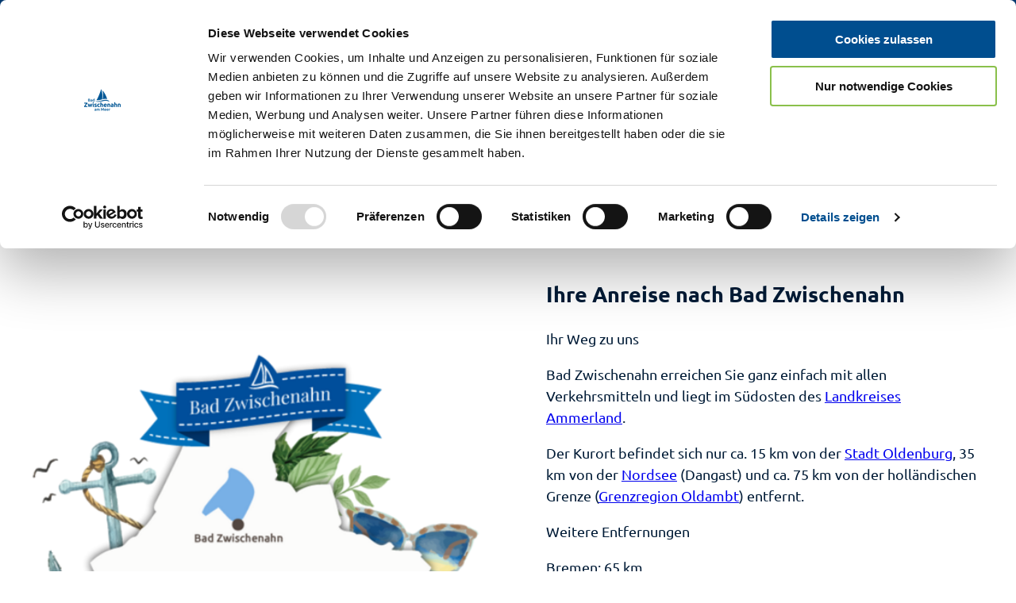

--- FILE ---
content_type: text/html; charset=utf-8
request_url: https://www.bad-zwischenahn-touristik.de/planen/anreise
body_size: 62740
content:
<!DOCTYPE html> <html lang="de" class="no-js"> <head> <script id="Cookiebot" src="https://consent.cookiebot.com/uc.js" data-cbid="a3dbac0b-06d3-4a7c-8cff-3e6fe267e367" data-blockingmode="auto" type="text/javascript"></script> <meta charset="utf-8"> <!-- This website is powered by TYPO3 - inspiring people to share! TYPO3 is a free open source Content Management Framework initially created by Kasper Skaarhoj and licensed under GNU/GPL. TYPO3 is copyright 1998-2026 of Kasper Skaarhoj. Extensions are copyright of their respective owners. Information and contribution at https://typo3.org/ --> <title>Anreise nach Bad Zwischenahn | Ihr Weg zu uns</title> <meta name="generator" content="TYPO3 CMS"> <meta name="description" content="Ob mit dem Auto, Bus oder mit der Bahn. Reisen Sie bequem, einfach und sicher nach Bad Zwischenahn. Denken Sie dabei bitte an die Umwelt."> <meta name="viewport" content="width=device-width, initial-scale=1 maximum-scale=10"> <meta property="og:title" content="Anreise nach Bad Zwischenahn | Ihr Weg zu uns"> <meta property="og:image" content="https://www.bad-zwischenahn-touristik.de/fileadmin/_processed_/3/1/csm_digitale-gaestekarte-bad-zwischenahn-anreise_a9e414bdf1.jpg"> <meta property="og:image:url" content="https://www.bad-zwischenahn-touristik.de/fileadmin/_processed_/3/1/csm_digitale-gaestekarte-bad-zwischenahn-anreise_a9e414bdf1.jpg"> <meta property="og:image:width" content="2000"> <meta property="og:image:height" content="1050"> <meta property="og:image:alt" content="Ein Paar mit Koffer steht vor einem Gebäude - beide gucken in sein Handy."> <meta name="twitter:card" content="summary"> <link rel="stylesheet" href="/typo3temp/assets/compressed/merged-fcbed4295e27014a708355304bf48260-min.css.1769006213.gz" media="all"> <link rel="stylesheet" href="/typo3temp/assets/compressed/merged-c5236ba413690537006662785168d9d0-min.css.1769006213.gz" media="print"> <style> /*<![CDATA[*/ <!-- /*Base_critical*/ :root{-moz-tab-size:4;tab-size:4;--spacing: 0.5rem;--element-spacing: .25rem;--element-box-shadow: 0 0 6px 2px rgb(0 0 0 / 0.25);--font-family: var(--typo-font-family);--font-weight: var(--typo-font-weight);--line-height: var(--typo-line-height);--text-font-family: var(--typo-text-font-family);--text-font-weight: var(--typo-text-font-weight);--text-line-height: var(--typo-text-line-height);--content-max-width: 95rem;--content-max-width-half: calc(var(--content-max-width) / 2);--header-max-width: 100%;--text-max-width: calc(var(--content-max-width) * .75);--icon-size-xxs: .75rem;--icon-size-xs: 1rem;--icon-size-s: 1.25rem;--icon-size-m: 2rem;--icon-size-l: 3rem;--icon-size-xl: 6rem;--icon-size-xxl: 10rem;--focus-outline-color: white;--focus-outline-width: 2px;--focus-outline-style: solid;--focus-outline-offset: 0;--focus-outline: var(--focus-outline-width) var(--focus-outline-color) var(--focus-outline-style);--focus-box-shadow-width: 4px;--focus-box-shadow-color: black;--focus-box-shadow: 0 0 0 var(--focus-box-shadow-width) var(--focus-box-shadow-color);--focus-spacing: calc(var(--focus-outline-width) + var(--focus-box-shadow-width));scroll-behavior:smooth}@media(min-width: 768px){:root{--header-max-width: 71.25rem}}@media(min-width: 1024px){:root{--element-spacing: .5rem}}@media(min-width: 1024px){:root{--spacing: 1rem}}*,*:before,*:after{font-family:inherit;box-sizing:inherit}*:focus{outline:none}*:focus-visible{outline:var(--focus-outline);outline-offset:var(--focus-outline-offset);box-shadow:var(--focus-box-shadow)}html{font-size:16px;font-weight:var(--typo-font-weight);box-sizing:border-box;line-height:var(--typo-line-height)}body{margin:0;font-family:var(--typo-font-family);font-size:var(--typo-s-font-size);color:var(--color);background-color:var(--color-light);position:relative;-webkit-hyphens:auto;hyphens:auto;-webkit-font-smoothing:antialiased;-moz-osx-font-smoothing:grayscale;overflow-wrap:break-word}body.noscroll{height:calc(var(--vh)*100);overflow:hidden}body.is-menu-open #chatbase-bubble-button,body.is-fullscreen-element-open #chatbase-bubble-button,body.is-lightbox-open:not(.show-widgets) #chatbase-bubble-button{display:none !important}body.is-menu-open #chatbase-message-bubbles,body.is-fullscreen-element-open #chatbase-message-bubbles,body.is-lightbox-open:not(.show-widgets) #chatbase-message-bubbles{display:none !important}body.is-menu-open #CookiebotWidget,body.is-fullscreen-element-open #CookiebotWidget,body.is-lightbox-open:not(.show-widgets) #CookiebotWidget{display:none !important}body.is-menu-open #usercentrics-cmp-ui,body.is-fullscreen-element-open #usercentrics-cmp-ui,body.is-lightbox-open:not(.show-widgets) #usercentrics-cmp-ui{display:none !important}body.is-menu-open .ccm-root,body.is-fullscreen-element-open .ccm-root,body.is-lightbox-open:not(.show-widgets) .ccm-root{display:none !important}body.is-menu-open .cookiefirst-root,body.is-fullscreen-element-open .cookiefirst-root,body.is-lightbox-open:not(.show-widgets) .cookiefirst-root{display:none !important}body.is-menu-open #cmpwrapper,body.is-fullscreen-element-open #cmpwrapper,body.is-lightbox-open:not(.show-widgets) #cmpwrapper{display:none !important}body.is-menu-open #eyeAble_container_ID,body.is-fullscreen-element-open #eyeAble_container_ID,body.is-lightbox-open:not(.show-widgets) #eyeAble_container_ID{display:none !important}[id^=c0],[id^=c1],[id^=c2],[id^=c3],[id^=c4],[id^=c5],[id^=c6],[id^=c7],[id^=c8],[id^=c9]{scroll-margin-top:var(--pageheader-height)}hr{height:0}b,strong{font-weight:var(--typo-font-weight-bold)}code,kbd,samp,pre{font-family:sfmono-regular,menlo,monaco,consolas,"Liberation Mono","Courier New",monospace;font-size:1em}sub,sup{font-size:75%;line-height:0;position:relative;vertical-align:baseline}sub{bottom:-0.25em}sup{top:-0.5em}summary{display:list-item}a:not(:where(.cmpboxbtn,:disabled,.btn)),.text-link:not(:where(.cmpboxbtn,:disabled,.btn)){color:var(--link-color);cursor:pointer;text-decoration:underline;font-weight:var(--typo-font-weight-regular)}a:not(:where(.cmpboxbtn,:disabled,.btn)):active,a:not(:where(.cmpboxbtn,:disabled,.btn)).active,a:not(:where(.cmpboxbtn,:disabled,.btn)).is-active,.text-link:not(:where(.cmpboxbtn,:disabled,.btn)):active,.text-link:not(:where(.cmpboxbtn,:disabled,.btn)).active,.text-link:not(:where(.cmpboxbtn,:disabled,.btn)).is-active{color:var(--link-color-hover);text-decoration:inherit}.no-touchevents a:not(:where(.cmpboxbtn,:disabled,.btn)):not(:where(:disabled)):hover,.no-touchevents a:not(:where(.cmpboxbtn,:disabled,.btn)):not(:where(:disabled)).hover,.no-touchevents a:not(:where(.cmpboxbtn,:disabled,.btn)):not(:where(:disabled)).is-hover,.no-touchevents .text-link:not(:where(.cmpboxbtn,:disabled,.btn)):not(:where(:disabled)):hover,.no-touchevents .text-link:not(:where(.cmpboxbtn,:disabled,.btn)):not(:where(:disabled)).hover,.no-touchevents .text-link:not(:where(.cmpboxbtn,:disabled,.btn)):not(:where(:disabled)).is-hover{color:var(--link-color-hover);text-decoration:inherit}a:not(:where(.cmpboxbtn,:disabled,.btn)):not(:where(:disabled)):focus-visible,a:not(:where(.cmpboxbtn,:disabled,.btn)):not(:where(:disabled)).focus,a:not(:where(.cmpboxbtn,:disabled,.btn)):not(:where(:disabled)).is-focus,.text-link:not(:where(.cmpboxbtn,:disabled,.btn)):not(:where(:disabled)):focus-visible,.text-link:not(:where(.cmpboxbtn,:disabled,.btn)):not(:where(:disabled)).focus,.text-link:not(:where(.cmpboxbtn,:disabled,.btn)):not(:where(:disabled)).is-focus{color:var(--link-color-hover);text-decoration:inherit}a[href^="mailto:"],a[data-mailto-token]{hyphens:none;overflow-wrap:anywhere}li:has(>strong)::marker,li:has(>p:first-child>strong)::marker{font-weight:var(--typo-font-weight-bold)}figure{margin:0}blockquote{margin:0}svg:empty{width:0}button{-webkit-tap-highlight-color:rgba(0,0,0,0)}.pagebody--introless{padding-top:calc(13*var(--spacing))}@media(max-width: 414px){.hide-phone{display:none !important}}@media(min-width: 415px)and (max-width: 1023px){.hide-tablet{display:none !important}}@media(max-width: 1023px){.hide-mobile{display:none !important}}@media(min-width: 1024px){.hide-desktop{display:none !important}}@media(min-width: 2160px){.kontext-kite{--element-spacing: 1rem}}:root{--color: var(--color-text);--background-color: var(--color-light);--border-color: var(--color-border);--link-color: var(--color-link);--link-color-rgb: var(--color-link-rgb);--link-color-hover: var(--color-link-hover);--link-color-hover-rgb: var(--color-link-hover-rgb);--color-dark: #001B36;--color-dark-rgb: 0 27 54;--color-dark-trans-1: rgba(58, 55, 54, 0.5);--color-dark-trans-1-rgb: 58 55 54;--color-dark-trans-2: rgba(58, 55, 54, 0.8);--color-dark-trans-2-rgb: 58 55 54;--color-dark-trans-3: rgba(58, 55, 54, 0.2);--color-dark-trans-3-rgb: 58 55 54;--color-light: #FFF;--color-light-rgb: 255 255 255;--color-light-trans-1: rgba(255, 255, 255, 0.5);--color-light-trans-1-rgb: 255 255 255;--color-light-trans-2: rgba(255, 255, 255, 0.8);--color-light-trans-2-rgb: 255 255 255;--color-text: #001B36;--color-text-rgb: 0 27 54;--color-text-media: #FFF;--color-text-media-rgb: 255 255 255;--color-media: #FFF;--color-media-rgb: 255 255 255;--color-media-dark: #001B36;--color-media-dark-rgb: 0 27 54;--color-conversion: #87BD4B;--color-conversion-rgb: 135 189 75;--color-success: #93D424;--color-success-rgb: 147 212 36;--color-success-dark: #00E66B;--color-success-dark-rgb: 0 230 107;--color-success-text: #FFF;--color-success-text-rgb: 255 255 255;--color-warning: #F39C12;--color-warning-rgb: 243 156 18;--color-warning-text: #FFF;--color-warning-text-rgb: 255 255 255;--color-danger: #D52D1A;--color-danger-rgb: 213 45 26;--color-danger-text: #FFF;--color-danger-text-rgb: 255 255 255;--color-link: #001B36;--color-link-rgb: 0 27 54;--color-link-hover: #001B36;--color-link-hover-rgb: 0 27 54;--color-link-trans-1: rgba(0, 27, 54, 0.5);--color-link-trans-1-rgb: 0 27 54;--color-link-light: #FFF;--color-link-light-rgb: 255 255 255;--color-link-light-hover: #FFF;--color-link-light-hover-rgb: 255 255 255;--color-link-dark: #001B36;--color-link-dark-rgb: 0 27 54;--color-container: #C8DBE5;--color-container-rgb: 200 219 229;--color-container-trans-1: rgba(200, 219, 229, 0.5);--color-container-trans-1-rgb: 200 219 229;--color-focus: #87CEFA;--color-focus-rgb: 135 206 250;--color-border: #001B36;--color-border-rgb: 0 27 54;--color-custom-1: #003971;--color-custom-1-rgb: 0 57 113;--color-custom-2: #F2F9F5;--color-custom-2-rgb: 242 249 245;--color-custom-3: #0F6A7D;--color-custom-3-rgb: 15 106 125;--color-custom-4: #0F3B7D;--color-custom-4-rgb: 15 59 125;--color-transparent-bg: rgba(0, 0, 0, 0.8);--color-transparent-bg-rgb: 0 0 0;--color-transparent-bg-second: rgba(0, 0, 0, 0.5);--color-transparent-bg-second-rgb: 0 0 0;--color-container-secondary: #e1ecf2;--color-container-secondary-rgb: 225 236 242;--color-bg-dark-transparent: rgba(0, 0, 0, 0.6);--color-bg-dark-transparent-rgb: 0 0 0;--color-bg-light: #C8DBE5;--color-bg-light-rgb: 200 219 229;--color-scheme-base-background-color: var(--color-light);--color-scheme-base-background-complementary-color: var(--color-container);--color-scheme-base-color: var(--color-dark);--color-scheme-base-link-color: var(--color-link);--color-scheme-base-link-color-hover: var(--color-link-hover);--color-scheme-base-border-color: transparent;--color-scheme-base-light-stage-element-background-color: var(--color-container);--color-scheme-base-color-media: var(--color-media);--color-scheme-base-fill: #062039;--color-scheme-conversion-background-color: var(--color-conversion);--color-scheme-conversion-color: var(--color-dark);--color-scheme-conversion-link-color: var(--color-dark);--color-scheme-conversion-link-color-hover: var(--color-dark);--color-scheme-conversion-border-color: transparent;--color-scheme-conversion-color-media: var(--color-media);--color-scheme-container-background-color: var(--color-container);--color-scheme-container-background-complementary-color: var(--color-light);--color-scheme-container-color: var(--color-dark);--color-scheme-invert-background-color: var(--color-dark);--color-scheme-invert-color: var(--color-light);--color-scheme-transparent-bg-background-color: var(--color-transparent-bg);--color-scheme-transparent-bg-color: var(--color-light);--color-scheme-light-color: var(--color-dark);--color-scheme-light-background-color: var(--color-bg-light);--color-scheme-light-border-color: transparent;--color-scheme-light-color-media: var(--color-media);--color-scheme-light-link-color: var(--color-link);--color-scheme-light-link-color-hover: var(--color-link-hover);--color-scheme-dark-color: var(--color-light);--color-scheme-dark-background-color: var(--color-dark);--color-scheme-dark-border-color: transparent;--color-scheme-dark-color-media: var(--color-media);--color-scheme-dark-link-color: var(--color-light);--color-scheme-dark-link-color-hover: var(--color-light);--color-scheme-dark-fill: #062039;--color-scheme-dark-blue-color: var(--color-light);--color-scheme-dark-blue-background-color: var(--color-custom-1);--color-scheme-dark-blue-border-color: transparent;--color-scheme-dark-blue-color-media: var(--color-media);--color-scheme-dark-blue-link-color: var(--color-light);--color-scheme-dark-blue-link-color-hover: var(--color-light);--gradient-pageheader-gradient: linear-gradient(180deg, rgba(0, 0, 0, 0.4) 0%, rgba(0, 0, 0, 0) 100%);--gradient-pageheader-fallback: rgba(0, 0, 0, 0.4)}.scheme--base{--background-color: var(--color-scheme-base-background-color);--background-complementary-color: var(--color-scheme-base-background-complementary-color);--color: var(--color-scheme-base-color);--link-color: var(--color-scheme-base-link-color);--link-color-hover: var(--color-scheme-base-link-color-hover);--border-color: var(--color-scheme-base-border-color);--light-stage-element-background-color: var(--color-scheme-base-light-stage-element-background-color);--color-media: var(--color-scheme-base-color-media);--fill: var(--color-scheme-base-fill)}.scheme--conversion{--background-color: var(--color-scheme-conversion-background-color);--color: var(--color-scheme-conversion-color);--link-color: var(--color-scheme-conversion-link-color);--link-color-hover: var(--color-scheme-conversion-link-color-hover);--border-color: var(--color-scheme-conversion-border-color);--color-media: var(--color-scheme-conversion-color-media)}.scheme--container{--background-color: var(--color-scheme-container-background-color);--background-complementary-color: var(--color-scheme-container-background-complementary-color);--color: var(--color-scheme-container-color)}.scheme--invert{--background-color: var(--color-scheme-invert-background-color);--color: var(--color-scheme-invert-color)}.scheme--transparent-bg{--background-color: var(--color-scheme-transparent-bg-background-color);--color: var(--color-scheme-transparent-bg-color)}.scheme--light{--color: var(--color-scheme-light-color);--background-color: var(--color-scheme-light-background-color);--border-color: var(--color-scheme-light-border-color);--color-media: var(--color-scheme-light-color-media);--link-color: var(--color-scheme-light-link-color);--link-color-hover: var(--color-scheme-light-link-color-hover)}.scheme--dark{--color: var(--color-scheme-dark-color);--background-color: var(--color-scheme-dark-background-color);--border-color: var(--color-scheme-dark-border-color);--color-media: var(--color-scheme-dark-color-media);--link-color: var(--color-scheme-dark-link-color);--link-color-hover: var(--color-scheme-dark-link-color-hover);--fill: var(--color-scheme-dark-fill)}.scheme--dark-blue{--color: var(--color-scheme-dark-blue-color);--background-color: var(--color-scheme-dark-blue-background-color);--border-color: var(--color-scheme-dark-blue-border-color);--color-media: var(--color-scheme-dark-blue-color-media);--link-color: var(--color-scheme-dark-blue-link-color);--link-color-hover: var(--color-scheme-dark-blue-link-color-hover)}[class^=scheme--],[class*=" scheme--"]{color:var(--color);background-color:var(--background-color);border-color:var(--border-color);fill:var(--fill)}:root{--btn-default-color-text: var(--color-link);--btn-default-color-bg: var(--color-light);--btn-default-color-border: var(--color-link);--btn-hover-color-text: var(--color-light);--btn-hover-color-bg: var(--color-link);--btn-hover-color-border: var(--color-link);--btn-active-color-text: var(--color-light);--btn-active-color-bg: var(--color-dark);--btn-active-color-border: var(--color-dark);--btn-focus-color-text: var(--color-dark);--btn-focus-color-bg: var(--color-light);--btn-focus-color-border: var(--color-dark);--btn-reset-default-color-text: var(--color-link);--btn-reset-default-color-bg: transparent;--btn-reset-default-color-border: transparent;--btn-reset-hover-color-text: var(--color-light);--btn-reset-hover-color-bg: var(--color-link);--btn-reset-hover-color-border: var(--color-link);--btn-reset-active-color-text: var(--color-dark);--btn-reset-active-color-bg: var(--color-light);--btn-reset-active-color-border: var(--color-dark);--btn-reset-focus-color-text: var(--color-light);--btn-reset-focus-color-bg: var(--color-dark);--btn-reset-focus-color-border: var(--color-dark);--btn-primary-dark-default-color-text: var(--color-light);--btn-primary-dark-default-color-bg: var(--color-dark-trans-1);--btn-primary-dark-default-color-border: var(--color-light);--btn-primary-dark-hover-color-text: var(--color-light);--btn-primary-dark-hover-color-bg: var(--color-dark-trans-2);--btn-primary-dark-hover-color-border: var(--color-light);--btn-primary-dark-active-color-text: var(--color-light);--btn-primary-dark-active-color-bg: var(--color-dark);--btn-primary-dark-active-color-border: var(--color-dark);--btn-primary-dark-focus-color-text: var(--color-light);--btn-primary-dark-focus-color-bg: var(--color-dark-trans-1);--btn-primary-dark-focus-color-border: var(--color-light);--btn-conversion-default-color-text: var(--color-light);--btn-conversion-default-color-bg: var(--color-conversion);--btn-conversion-default-color-border: var(--color-conversion);--btn-conversion-hover-color-text: var(--color-dark);--btn-conversion-hover-color-bg: var(--color-light);--btn-conversion-hover-color-border: var(--color-conversion);--btn-conversion-active-color-text: var(--color-dark);--btn-conversion-active-color-bg: var(--color-light);--btn-conversion-active-color-border: var(--color-dark);--btn-conversion-focus-color-text: var(--color-dark);--btn-conversion-focus-color-bg: var(--color-light);--btn-conversion-focus-color-border: var(--color-dark);--btn-transparent-default-color-text: currentcolor;--btn-transparent-default-color-bg: transparent;--btn-transparent-default-color-border: transparent;--btn-transparent-padding-min: 0.4rem;--btn-transparent-padding-max: 0.4rem;--btn-filter-hover-color-text: var(--color-light);--btn-filter-hover-color-bg: var(--color-link);--btn-filter-hover-color-border: var(--color-link);--btn-filter-active-color-text: var(--color-light);--btn-filter-active-color-bg: var(--color-dark);--btn-filter-active-color-border: var(--color-dark);--btn-filter-focus-color-text: var(--color-dark);--btn-filter-focus-color-bg: var(--color-light);--btn-filter-focus-color-border: var(--color-dark);--btn-filter-height-min: 22px;--btn-filter-height-max: 30px;--btn-filter-font-size-min: var(--typo-xs-font-size-min);--btn-filter-font-size-max: var(--typo-xs-font-size-max);--btn-filter-padding-min: 4px;--btn-filter-padding-max: 8px;--btn-filter-font-weight: var(--typo-font-weight-regular);--btn-filter-icon-size-min: 0.75rem;--btn-filter-icon-size-max: 1rem;--btn-filter-border-width: 1px;--btn-filter-default-color-border: var(--color-link);--btn-filter-padding: 4px 12px;--btn-filter-light-default-color-text: var(--color-light);--btn-filter-light-default-color-bg: var(--color-dark-trans-1);--btn-filter-light-default-color-border: var(--color-light);--btn-filter-light-hover-color-text: var(--color-light);--btn-filter-light-hover-color-bg: var(--color-dark-trans-2);--btn-filter-light-hover-color-border: var(--color-light);--btn-filter-light-active-color-text: var(--color-dark);--btn-filter-light-active-color-bg: var(--color-light);--btn-filter-light-active-color-border: var(--color-light);--btn-filter-light-focus-color-text: var(--color-light);--btn-filter-light-focus-color-bg: var(--color-dark-trans-1);--btn-filter-light-focus-color-border: var(--color-light);--btn-filter-light-height-min: 22px;--btn-filter-light-height-max: 30px;--btn-filter-light-font-size-min: var(--typo-xs-min);--btn-filter-light-font-size-max: var(--typo-xs-max);--btn-filter-light-padding-min: 4px;--btn-filter-light-padding-max: 8px;--btn-filter-light-font-weight: var(--typo-font-weight-regular);--btn-filter-light-icon-size-min: 0.75rem;--btn-filter-light-icon-size-max: 1rem;--btn-filter-dark-default-color-text: var(--color-light);--btn-filter-dark-default-color-bg: var(--color-dark-trans-1);--btn-filter-dark-default-color-border: var(--color-light);--btn-filter-dark-hover-color-text: var(--color-light);--btn-filter-dark-hover-color-bg: var(--color-dark-trans-2);--btn-filter-dark-hover-color-border: var(--color-light);--btn-filter-dark-active-color-text: var(--color-dark);--btn-filter-dark-active-color-bg: var(--color-light);--btn-filter-dark-active-color-border: var(--color-light);--btn-filter-dark-focus-color-text: var(--color-light);--btn-filter-dark-focus-color-bg: var(--color-dark-trans-1);--btn-filter-dark-focus-color-border: var(--color-light);--btn-filter-dark-height-min: 22px;--btn-filter-dark-height-max: 30px;--btn-filter-dark-font-size-min: var(--typo-xs-min);--btn-filter-dark-font-size-max: var(--typo-xs-max);--btn-filter-dark-padding-min: 4px;--btn-filter-dark-padding-max: 8px;--btn-filter-dark-font-weight: var(--typo-font-weight-regular);--btn-filter-dark-icon-size-min: 0.75rem;--btn-filter-dark-icon-size-max: 1rem;--btn-round-width-min: 32px;--btn-round-width-max: 48px;--btn-round-height-min: 32px;--btn-round-height-max: 48px;--btn-round-border-radius: 50%;--btn-round-padding-min: 2px;--btn-round-padding-max: 2px;--btn-round-default-color-text: var(--color-link);--btn-round-default-color-bg: var(--color-light);--btn-round-default-color-border: var(--color-link);--btn-round-hover-color-text: var(--color-light);--btn-round-hover-color-bg: var(--color-link);--btn-round-hover-color-border: var(--color-link);--btn-round-active-color-text: var(--color-light);--btn-round-active-color-bg: var(--color-dark);--btn-round-active-color-border: var(--color-dark);--btn-round-focus-color-text: var(--color-dark);--btn-round-focus-color-bg: var(--color-light);--btn-round-focus-color-border: var(--color-dark);--btn-round-padding: 2px;--btn-round-dark-width-min: 32px;--btn-round-dark-width-max: 48px;--btn-round-dark-height-min: 32px;--btn-round-dark-height-max: 48px;--btn-round-dark-border-radius: 50%;--btn-round-dark-padding-min: 2px;--btn-round-dark-padding-max: 2px;--btn-round-dark-default-color-text: var(--color-light);--btn-round-dark-default-color-bg: var(--color-dark-trans-1);--btn-round-dark-default-color-border: var(--color-light);--btn-round-dark-hover-color-text: var(--color-light);--btn-round-dark-hover-color-bg: var(--color-dark-trans-2);--btn-round-dark-hover-color-border: var(--color-light);--btn-round-dark-active-color-text: var(--color-dark);--btn-round-dark-active-color-bg: var(--color-light);--btn-round-dark-active-color-border: var(--color-light);--btn-round-dark-focus-color-text: var(--color-light);--btn-round-dark-focus-color-bg: var(--color-dark-trans-1);--btn-round-dark-focus-color-border: var(--color-light);--btn-round-dark-padding: 2px;--btn-round-conversion-width-min: 32px;--btn-round-conversion-width-max: 48px;--btn-round-conversion-height-min: 32px;--btn-round-conversion-height-max: 48px;--btn-round-conversion-border-radius: 50%;--btn-round-conversion-padding-min: 2px;--btn-round-conversion-padding-max: 2px;--btn-round-conversion-default-color-text: var(--color-dark);--btn-round-conversion-default-color-bg: var(--color-conversion);--btn-round-conversion-default-color-border: var(--color-conversion);--btn-round-conversion-hover-color-text: var(--color-dark);--btn-round-conversion-hover-color-bg: var(--color-light);--btn-round-conversion-hover-color-border: var(--color-conversion);--btn-round-conversion-active-color-text: var(--color-dark);--btn-round-conversion-active-color-bg: var(--color-light);--btn-round-conversion-active-color-border: var(--color-dark);--btn-round-conversion-focus-color-text: var(--color-dark);--btn-round-conversion-focus-color-bg: var(--color-light);--btn-round-conversion-focus-color-border: var(--color-dark);--btn-round-conversion-padding: 2px;--btn-round-small-width-min: 1.5rem;--btn-round-small-width-max: 2rem;--btn-round-small-height-min: 1.5rem;--btn-round-small-height-max: 2rem;--btn-round-small-border-radius: 50%;--btn-round-small-padding-min: 2px;--btn-round-small-padding-max: 2px;--btn-round-small-default-color-text: var(--color-link);--btn-round-small-default-color-bg: var(--color-light);--btn-round-small-default-color-border: var(--color-link);--btn-round-small-hover-color-text: var(--color-light);--btn-round-small-hover-color-bg: var(--color-link);--btn-round-small-hover-color-border: var(--color-link);--btn-round-small-active-color-text: var(--color-light);--btn-round-small-active-color-bg: var(--color-dark);--btn-round-small-active-color-border: var(--color-dark);--btn-round-small-focus-color-text: var(--color-dark);--btn-round-small-focus-color-bg: var(--color-light);--btn-round-small-focus-color-border: var(--color-dark);--btn-round-small-padding: 2px;--btn-round-small-border-width: 1px;--btn-width-min: auto;--btn-width-max: auto;--btn-height-min: 42px;--btn-height-max: 52px;--btn-font-size-min: var(--typo-s-min);--btn-font-size-max: var(--typo-s-max);--btn-font-weight: var(--typo-font-weight-bold);--btn-padding-min: 12px;--btn-padding-max: 12px;--btn-border-width: 2px;--btn-border-radius: var(--global-border-radius-m, 0);--btn-border-style: solid;--btn-line-height: 1.2;--btn-icon-size-min: 1rem;--btn-icon-size-max: 1.5rem}.btn{--btn-width: var(--btn-width-min);--btn-height: var(--btn-height-min);--btn-font-size: var(--btn-font-size-min);--btn-icon-size: var(--btn-icon-size-min);--btn-padding: var(--btn-padding-min);--btn-transform: none;display:inline-flex;text-align:start;vertical-align:middle;align-items:center;justify-content:start;flex-shrink:0;user-select:none;min-height:var(--btn-height);max-width:100%;border:var(--btn-border-width) var(--btn-border-style) var(--btn-default-color-border);border-radius:var(--btn-border-radius);border-image:var(--btn-default-border-image);background-color:var(--btn-default-color-bg);background-image:var(--btn-default-color-bg-image, none);background-origin:border-box;color:var(--btn-default-color-text);text-decoration:none;margin:0;padding:var(--btn-padding);font-size:var(--btn-font-size);font-weight:var(--btn-font-weight);line-height:var(--btn-line-height);outline:none;gap:.5em;transform:var(--btn-transform)}@media(min-width: 768px){.btn{--btn-width: var(--btn-width-max);--btn-height: var(--btn-height-max);--btn-font-size: var(--btn-font-size-max);--btn-icon-size: var(--btn-icon-size-max);--btn-padding: var(--btn-padding-max)}}.btn:last-child{margin-right:0}.btn__icon .icon__svg{width:var(--btn-icon-size);height:var(--btn-icon-size)}.btn__text{text-align:start;display:inline-flex;align-self:center}.btn--loading .btn__text{padding-left:.5em}.btn-container{width:100%}.btn-group{display:flex;flex-wrap:wrap;width:100%;align-items:center;gap:.5rem;justify-content:var(--justify-content)}.btn-group--align-left{justify-content:flex-start}.btn-group--align-center{justify-content:center}.btn-group--align-between{justify-content:space-between}.btn-group--align-right{justify-content:flex-end}.btn-group--inline{display:inline-flex;width:auto}.btn--round{--btn-skew: 0,0;justify-content:center;align-items:center;margin:0;height:var(--btn-height);width:var(--btn-width)}.btn--loading{cursor:wait;position:relative}.btn--loading:before{border-radius:50%;width:1.5em;height:1.5em;content:" ";position:relative;text-indent:-9999em;border-top:.2em solid rgba(var(--color-link), 0.5);border-right:.2em solid rgba(var(--color-link), 0.5);border-bottom:.2em solid rgba(var(--color-link), 0.5);border-left:.2em solid var(--color-link);animation:btn__spinner 1.1s infinite linear}.btn--loading .btn__icon{display:none}@media(min-width: 415px){.btn--switch-icon-text-responsive{gap:0}}@media(min-width: 415px){.btn--switch-icon-text-responsive .btn__icon{display:none}}@media(max-width: 414px){.btn--switch-icon-text-responsive .btn__text{display:none}}.btn--layout-vertical{display:flex;flex-flow:column;height:auto;gap:0}.btn--layout-vertical.btn--hide-text-mobile{justify-content:center}.btn--auto-height{--btn-height: auto}.btn--no-text-wrap .btn__text{white-space:nowrap}.is-scrolled .btn--hide-text-scrolled .btn__text{display:none}.btn--hide-text{gap:0}.btn--hide-text .btn__text{position:absolute !important;clip:rect(1px, 1px, 1px, 1px);padding:0 !important;border:0 !important;height:1px !important;width:1px !important;overflow:hidden}@media(max-width: 768px){.btn--hide-text-mobile{gap:0}}@media(max-width: 768px){.btn--hide-text-mobile .btn__text{display:none}}@media(max-width: 1023px){.btn--hide-mobile{display:none}}@media(min-width: 1024px){.btn--hide-desktop{display:none}}.btn--reset{--btn-skew: 0,0;--btn-default-color-text: var(--btn-reset-default-color-text);--btn-default-color-bg: var(--btn-reset-default-color-bg);--btn-default-color-border: var(--btn-reset-default-color-border);--btn-hover-color-text: var(--btn-reset-hover-color-text);--btn-hover-color-bg: var(--btn-reset-hover-color-bg);--btn-hover-color-border: var(--btn-reset-hover-color-border);--btn-active-color-text: var(--btn-reset-active-color-text);--btn-active-color-bg: var(--btn-reset-active-color-bg);--btn-active-color-border: var(--btn-reset-active-color-border);--btn-focus-color-text: var(--btn-reset-focus-color-text);--btn-focus-color-bg: var(--btn-reset-focus-color-bg);--btn-focus-color-border: var(--btn-reset-focus-color-border)}.btn--primary-dark{--btn-default-color-text: var(--btn-primary-dark-default-color-text);--btn-default-color-bg: var(--btn-primary-dark-default-color-bg);--btn-default-color-border: var(--btn-primary-dark-default-color-border);--btn-hover-color-text: var(--btn-primary-dark-hover-color-text);--btn-hover-color-bg: var(--btn-primary-dark-hover-color-bg);--btn-hover-color-border: var(--btn-primary-dark-hover-color-border);--btn-active-color-text: var(--btn-primary-dark-active-color-text);--btn-active-color-bg: var(--btn-primary-dark-active-color-bg);--btn-active-color-border: var(--btn-primary-dark-active-color-border);--btn-focus-color-text: var(--btn-primary-dark-focus-color-text);--btn-focus-color-bg: var(--btn-primary-dark-focus-color-bg);--btn-focus-color-border: var(--btn-primary-dark-focus-color-border)}.btn--conversion{--btn-default-color-text: var(--btn-conversion-default-color-text);--btn-default-color-bg: var(--btn-conversion-default-color-bg);--btn-default-color-border: var(--btn-conversion-default-color-border);--btn-hover-color-text: var(--btn-conversion-hover-color-text);--btn-hover-color-bg: var(--btn-conversion-hover-color-bg);--btn-hover-color-border: var(--btn-conversion-hover-color-border);--btn-active-color-text: var(--btn-conversion-active-color-text);--btn-active-color-bg: var(--btn-conversion-active-color-bg);--btn-active-color-border: var(--btn-conversion-active-color-border);--btn-focus-color-text: var(--btn-conversion-focus-color-text);--btn-focus-color-bg: var(--btn-conversion-focus-color-bg);--btn-focus-color-border: var(--btn-conversion-focus-color-border)}.btn--transparent{--btn-skew: 0,0;--btn-default-color-text: var(--btn-transparent-default-color-text);--btn-default-color-bg: var(--btn-transparent-default-color-bg);--btn-default-color-border: var(--btn-transparent-default-color-border);--btn-padding-min: var(--btn-transparent-padding-min);--btn-padding-max: var(--btn-transparent-padding-max)}.btn--filter{--btn-skew: 0,0;--btn-hover-color-text: var(--btn-filter-hover-color-text);--btn-hover-color-bg: var(--btn-filter-hover-color-bg);--btn-hover-color-border: var(--btn-filter-hover-color-border);--btn-active-color-text: var(--btn-filter-active-color-text);--btn-active-color-bg: var(--btn-filter-active-color-bg);--btn-active-color-border: var(--btn-filter-active-color-border);--btn-focus-color-text: var(--btn-filter-focus-color-text);--btn-focus-color-bg: var(--btn-filter-focus-color-bg);--btn-focus-color-border: var(--btn-filter-focus-color-border);--btn-height-min: var(--btn-filter-height-min);--btn-height-max: var(--btn-filter-height-max);--btn-font-size-min: var(--btn-filter-font-size-min);--btn-font-size-max: var(--btn-filter-font-size-max);--btn-padding-min: var(--btn-filter-padding-min);--btn-padding-max: var(--btn-filter-padding-max);--btn-font-weight: var(--btn-filter-font-weight);--btn-icon-size-min: var(--btn-filter-icon-size-min);--btn-icon-size-max: var(--btn-filter-icon-size-max);--btn-border-width: var(--btn-filter-border-width);--btn-default-color-border: var(--btn-filter-default-color-border);--btn-padding: var(--btn-filter-padding)}.btn--filter-light{--btn-skew: 0,0;--btn-default-color-text: var(--btn-filter-light-default-color-text);--btn-default-color-bg: var(--btn-filter-light-default-color-bg);--btn-default-color-border: var(--btn-filter-light-default-color-border);--btn-hover-color-text: var(--btn-filter-light-hover-color-text);--btn-hover-color-bg: var(--btn-filter-light-hover-color-bg);--btn-hover-color-border: var(--btn-filter-light-hover-color-border);--btn-active-color-text: var(--btn-filter-light-active-color-text);--btn-active-color-bg: var(--btn-filter-light-active-color-bg);--btn-active-color-border: var(--btn-filter-light-active-color-border);--btn-focus-color-text: var(--btn-filter-light-focus-color-text);--btn-focus-color-bg: var(--btn-filter-light-focus-color-bg);--btn-focus-color-border: var(--btn-filter-light-focus-color-border);--btn-height-min: var(--btn-filter-light-height-min);--btn-height-max: var(--btn-filter-light-height-max);--btn-font-size-min: var(--btn-filter-light-font-size-min);--btn-font-size-max: var(--btn-filter-light-font-size-max);--btn-padding-min: var(--btn-filter-light-padding-min);--btn-padding-max: var(--btn-filter-light-padding-max);--btn-font-weight: var(--btn-filter-light-font-weight);--btn-icon-size-min: var(--btn-filter-light-icon-size-min);--btn-icon-size-max: var(--btn-filter-light-icon-size-max)}.btn--filter-dark{--btn-skew: 0,0;--btn-default-color-text: var(--btn-filter-dark-default-color-text);--btn-default-color-bg: var(--btn-filter-dark-default-color-bg);--btn-default-color-border: var(--btn-filter-dark-default-color-border);--btn-hover-color-text: var(--btn-filter-dark-hover-color-text);--btn-hover-color-bg: var(--btn-filter-dark-hover-color-bg);--btn-hover-color-border: var(--btn-filter-dark-hover-color-border);--btn-active-color-text: var(--btn-filter-dark-active-color-text);--btn-active-color-bg: var(--btn-filter-dark-active-color-bg);--btn-active-color-border: var(--btn-filter-dark-active-color-border);--btn-focus-color-text: var(--btn-filter-dark-focus-color-text);--btn-focus-color-bg: var(--btn-filter-dark-focus-color-bg);--btn-focus-color-border: var(--btn-filter-dark-focus-color-border);--btn-height-min: var(--btn-filter-dark-height-min);--btn-height-max: var(--btn-filter-dark-height-max);--btn-font-size-min: var(--btn-filter-dark-font-size-min);--btn-font-size-max: var(--btn-filter-dark-font-size-max);--btn-padding-min: var(--btn-filter-dark-padding-min);--btn-padding-max: var(--btn-filter-dark-padding-max);--btn-font-weight: var(--btn-filter-dark-font-weight);--btn-icon-size-min: var(--btn-filter-dark-icon-size-min);--btn-icon-size-max: var(--btn-filter-dark-icon-size-max)}.btn--round{--btn-skew: 0,0;--btn-width-min: var(--btn-round-width-min);--btn-width-max: var(--btn-round-width-max);--btn-height-min: var(--btn-round-height-min);--btn-height-max: var(--btn-round-height-max);--btn-border-radius: var(--btn-round-border-radius);--btn-padding-min: var(--btn-round-padding-min);--btn-padding-max: var(--btn-round-padding-max);--btn-default-color-text: var(--btn-round-default-color-text);--btn-default-color-bg: var(--btn-round-default-color-bg);--btn-default-color-border: var(--btn-round-default-color-border);--btn-hover-color-text: var(--btn-round-hover-color-text);--btn-hover-color-bg: var(--btn-round-hover-color-bg);--btn-hover-color-border: var(--btn-round-hover-color-border);--btn-active-color-text: var(--btn-round-active-color-text);--btn-active-color-bg: var(--btn-round-active-color-bg);--btn-active-color-border: var(--btn-round-active-color-border);--btn-focus-color-text: var(--btn-round-focus-color-text);--btn-focus-color-bg: var(--btn-round-focus-color-bg);--btn-focus-color-border: var(--btn-round-focus-color-border);--btn-padding: var(--btn-round-padding)}.btn--round-dark{--btn-skew: 0,0;--btn-width-min: var(--btn-round-dark-width-min);--btn-width-max: var(--btn-round-dark-width-max);--btn-height-min: var(--btn-round-dark-height-min);--btn-height-max: var(--btn-round-dark-height-max);--btn-border-radius: var(--btn-round-dark-border-radius);--btn-padding-min: var(--btn-round-dark-padding-min);--btn-padding-max: var(--btn-round-dark-padding-max);--btn-default-color-text: var(--btn-round-dark-default-color-text);--btn-default-color-bg: var(--btn-round-dark-default-color-bg);--btn-default-color-border: var(--btn-round-dark-default-color-border);--btn-hover-color-text: var(--btn-round-dark-hover-color-text);--btn-hover-color-bg: var(--btn-round-dark-hover-color-bg);--btn-hover-color-border: var(--btn-round-dark-hover-color-border);--btn-active-color-text: var(--btn-round-dark-active-color-text);--btn-active-color-bg: var(--btn-round-dark-active-color-bg);--btn-active-color-border: var(--btn-round-dark-active-color-border);--btn-focus-color-text: var(--btn-round-dark-focus-color-text);--btn-focus-color-bg: var(--btn-round-dark-focus-color-bg);--btn-focus-color-border: var(--btn-round-dark-focus-color-border);--btn-padding: var(--btn-round-dark-padding)}.btn--round-conversion{--btn-skew: 0,0;--btn-width-min: var(--btn-round-conversion-width-min);--btn-width-max: var(--btn-round-conversion-width-max);--btn-height-min: var(--btn-round-conversion-height-min);--btn-height-max: var(--btn-round-conversion-height-max);--btn-border-radius: var(--btn-round-conversion-border-radius);--btn-padding-min: var(--btn-round-conversion-padding-min);--btn-padding-max: var(--btn-round-conversion-padding-max);--btn-default-color-text: var(--btn-round-conversion-default-color-text);--btn-default-color-bg: var(--btn-round-conversion-default-color-bg);--btn-default-color-border: var(--btn-round-conversion-default-color-border);--btn-hover-color-text: var(--btn-round-conversion-hover-color-text);--btn-hover-color-bg: var(--btn-round-conversion-hover-color-bg);--btn-hover-color-border: var(--btn-round-conversion-hover-color-border);--btn-active-color-text: var(--btn-round-conversion-active-color-text);--btn-active-color-bg: var(--btn-round-conversion-active-color-bg);--btn-active-color-border: var(--btn-round-conversion-active-color-border);--btn-focus-color-text: var(--btn-round-conversion-focus-color-text);--btn-focus-color-bg: var(--btn-round-conversion-focus-color-bg);--btn-focus-color-border: var(--btn-round-conversion-focus-color-border);--btn-padding: var(--btn-round-conversion-padding)}.btn--round-small{--btn-skew: 0,0;--btn-width-min: var(--btn-round-small-width-min);--btn-width-max: var(--btn-round-small-width-max);--btn-height-min: var(--btn-round-small-height-min);--btn-height-max: var(--btn-round-small-height-max);--btn-border-radius: var(--btn-round-small-border-radius);--btn-padding-min: var(--btn-round-small-padding-min);--btn-padding-max: var(--btn-round-small-padding-max);--btn-default-color-text: var(--btn-round-small-default-color-text);--btn-default-color-bg: var(--btn-round-small-default-color-bg);--btn-default-color-border: var(--btn-round-small-default-color-border);--btn-hover-color-text: var(--btn-round-small-hover-color-text);--btn-hover-color-bg: var(--btn-round-small-hover-color-bg);--btn-hover-color-border: var(--btn-round-small-hover-color-border);--btn-active-color-text: var(--btn-round-small-active-color-text);--btn-active-color-bg: var(--btn-round-small-active-color-bg);--btn-active-color-border: var(--btn-round-small-active-color-border);--btn-focus-color-text: var(--btn-round-small-focus-color-text);--btn-focus-color-bg: var(--btn-round-small-focus-color-bg);--btn-focus-color-border: var(--btn-round-small-focus-color-border);--btn-padding: var(--btn-round-small-padding);--btn-border-width: var(--btn-round-small-border-width)}:root{--form-field-color: var(--color-dark);--form-field-background: var(--color-light);--form-field-border: var(--color-border) 1px solid;--form-field-border-radius: var(--global-border-radius-m, 0);--form-field-padding: calc(var(--form-field-border-radius) / 2);--form-error-color: var(--color-danger);--form-success-color: var(--color-success);--form-error-color-bg: var(--color-danger);--form-success-color-bg: var(--color-success);--form-error-color-text: var(--color-danger-text);--form-success-color-text: var(--color-success-text)}input,optgroup,select,textarea{font-family:inherit;font-size:100%;line-height:1.15;margin:0}select{text-transform:none;cursor:pointer}select:-moz-focusring{color:rgba(0,0,0,0);text-shadow:0 0 0 #000}fieldset{padding:0;border:0;margin:0;min-width:0;max-width:100%}legend{padding:0}progress{vertical-align:baseline}[type=number]::-webkit-inner-spin-button,[type=number]::-webkit-outer-spin-button{height:auto}[type=search]{appearance:auto;-webkit-appearance:textfield;-moz-appearance:textfield}[type=search]::-webkit-search-decoration{-webkit-appearance:none}::-webkit-file-upload-button{-webkit-appearance:button;font:inherit}option{color:var(--color-dark);background-color:var(--color-light)}:root{--typo-font-weight-light: 300;--typo-font-weight-regular: 400;--typo-font-weight-medium: 500;--typo-font-weight-semibold: 600;--typo-font-weight-bold: 700;--typo-font-weight-extrabold: 800;--typo-font-weight-black: 900;--typo-font-family: Ubuntu, -apple-system, blinkmacsystemfont, Segoe UI, roboto, Helvetica Neue, arial, sans-serif, Apple Color Emoji, Segoe UI Emoji, Segoe UI Symbol;--typo-font-family-alternative: Rochester, -apple-system, blinkmacsystemfont, Segoe UI, roboto, Helvetica Neue, arial, sans-serif, Apple Color Emoji, Segoe UI Emoji, Segoe UI Symbol;--typo-font-weight: var(--typo-font-weight-regular);--typo-line-height: 1.5;--typo-hx-line-height: 1.2;--typo-hx-font-family: inherit;--typo-hx-font-weight: var(--typo-font-weight-medium);--typo-hx-font-style: normal;--typo-text-spacing: 1em;--typo-text-line-height: 1.5;--typo-text-font-family: inherit;--typo-text-font-weight: var(--typo-font-weight-regular);--typo-text-font-style: normal;--typo-xxl-min-unitless: 40;--typo-xxl-max-unitless: 96;--typo-xxl-font-size: var(--typo-xxl-min);--typo-xxl-font-size-min: 40px;--typo-xxl-font-size-max: 96px;--typo-xxl-font-family: var(--typo-hx-font-family);--typo-xxl-font-weight: var(--typo-hx-font-weight);--typo-xxl-line-height: var(--typo-hx-line-height);--typo-xxl-min: 40px;--typo-xxl-max: 96px;--typo-xl-min-unitless: 32;--typo-xl-max-unitless: 48;--typo-xl-font-size: var(--typo-xl-min);--typo-xl-font-size-min: 32px;--typo-xl-font-size-max: 48px;--typo-xl-font-family: var(--typo-hx-font-family);--typo-xl-font-weight: var(--typo-hx-font-weight);--typo-xl-line-height: var(--typo-hx-line-height);--typo-xl-min: 32px;--typo-xl-max: 48px;--typo-l-min-unitless: 24;--typo-l-max-unitless: 36;--typo-l-font-size: var(--typo-l-min);--typo-l-font-size-min: 24px;--typo-l-font-size-max: 36px;--typo-l-font-family: var(--typo-hx-font-family);--typo-l-font-weight: var(--typo-hx-font-weight);--typo-l-line-height: var(--typo-hx-line-height);--typo-l-min: 24px;--typo-l-max: 36px;--typo-m-min-unitless: 18;--typo-m-max-unitless: 24;--typo-m-font-size: var(--typo-m-min);--typo-m-font-size-min: 18px;--typo-m-font-size-max: 24px;--typo-m-font-family: var(--typo-hx-font-family);--typo-m-font-weight: var(--typo-hx-font-weight);--typo-m-line-height: var(--typo-hx-line-height);--typo-m-min: 18px;--typo-m-max: 24px;--typo-s-min-unitless: 14;--typo-s-max-unitless: 18;--typo-s-font-size: var(--typo-s-min);--typo-s-font-size-min: 14px;--typo-s-font-size-max: 18px;--typo-s-font-family: var(--typo-text-font-family);--typo-s-font-weight: var(--typo-text-font-weight);--typo-s-line-height: var(--typo-text-line-height);--typo-s-min: 14px;--typo-s-max: 18px;--typo-xs-min-unitless: 10;--typo-xs-max-unitless: 14;--typo-xs-font-size: var(--typo-xs-min);--typo-xs-font-size-min: 10px;--typo-xs-font-size-max: 14px;--typo-xs-font-family: var(--typo-text-font-family);--typo-xs-font-weight: var(--typo-text-font-weight);--typo-xs-line-height: var(--typo-text-line-height);--typo-xs-min: 10px;--typo-xs-max: 14px;--typo-z-min-unitless: 18;--typo-z-max-unitless: 32;--typo-z-font-size: var(--typo-z-min);--typo-z-font-size-min: 18px;--typo-z-font-size-max: 32px;--typo-z-font-family: Rochester, -apple-system, blinkmacsystemfont, Segoe UI, roboto, Helvetica Neue, arial, sans-serif, Apple Color Emoji, Segoe UI Emoji, Segoe UI Symbol;--typo-z-font-weight: var(--typo-text-font-weight);--typo-z-line-height: var(--typo-text-line-height);--typo-z-min: 18px;--typo-z-max: 32px;--typo-min-vw: 414px;--typo-max-vw: 1280px;--typo-min-vw-unitless: 414;--typo-max-vw-unitless: 1280}@media screen and (min-width: 414px){:root{--typo-xxl-font-size: calc(var(--typo-xxl-min) + (var(--typo-xxl-max-unitless) - var(--typo-xxl-min-unitless)) * ((100vw - var(--typo-min-vw)) / (var(--typo-max-vw-unitless) - var(--typo-min-vw-unitless))))}}@media screen and (min-width: 1280px){:root{--typo-xxl-font-size: var(--typo-xxl-max)}}@media screen and (min-width: 414px){:root{--typo-xl-font-size: calc(var(--typo-xl-min) + (var(--typo-xl-max-unitless) - var(--typo-xl-min-unitless)) * ((100vw - var(--typo-min-vw)) / (var(--typo-max-vw-unitless) - var(--typo-min-vw-unitless))))}}@media screen and (min-width: 1280px){:root{--typo-xl-font-size: var(--typo-xl-max)}}@media screen and (min-width: 414px){:root{--typo-l-font-size: calc(var(--typo-l-min) + (var(--typo-l-max-unitless) - var(--typo-l-min-unitless)) * ((100vw - var(--typo-min-vw)) / (var(--typo-max-vw-unitless) - var(--typo-min-vw-unitless))))}}@media screen and (min-width: 1280px){:root{--typo-l-font-size: var(--typo-l-max)}}@media screen and (min-width: 414px){:root{--typo-m-font-size: calc(var(--typo-m-min) + (var(--typo-m-max-unitless) - var(--typo-m-min-unitless)) * ((100vw - var(--typo-min-vw)) / (var(--typo-max-vw-unitless) - var(--typo-min-vw-unitless))))}}@media screen and (min-width: 1280px){:root{--typo-m-font-size: var(--typo-m-max)}}@media screen and (min-width: 414px){:root{--typo-s-font-size: calc(var(--typo-s-min) + (var(--typo-s-max-unitless) - var(--typo-s-min-unitless)) * ((100vw - var(--typo-min-vw)) / (var(--typo-max-vw-unitless) - var(--typo-min-vw-unitless))))}}@media screen and (min-width: 1280px){:root{--typo-s-font-size: var(--typo-s-max)}}@media screen and (min-width: 414px){:root{--typo-xs-font-size: calc(var(--typo-xs-min) + (var(--typo-xs-max-unitless) - var(--typo-xs-min-unitless)) * ((100vw - var(--typo-min-vw)) / (var(--typo-max-vw-unitless) - var(--typo-min-vw-unitless))))}}@media screen and (min-width: 1280px){:root{--typo-xs-font-size: var(--typo-xs-max)}}@media screen and (min-width: 414px){:root{--typo-z-font-size: calc(var(--typo-z-min) + (var(--typo-z-max-unitless) - var(--typo-z-min-unitless)) * ((100vw - var(--typo-min-vw)) / (var(--typo-max-vw-unitless) - var(--typo-min-vw-unitless))))}}@media screen and (min-width: 1280px){:root{--typo-z-font-size: var(--typo-z-max)}}h1:not(:where(.typo-xxl,.typo-xl,.typo-l,.typo-m,.typo-s,.typo-xs,.typo-z)),.typo-xxl{font-family:var(--typo-hx-font-family);font-weight:var(--typo-hx-font-weight);line-height:var(--typo-hx-line-height);font-style:var(--typo-hx-font-style);margin-top:0;margin-bottom:0;font-size:var(--typo-xxl-font-size);font-family:var(--typo-xxl-font-family, var(--typo-hx-font-family));font-weight:var(--typo-xxl-font-weight, var(--typo-hx-font-weight));line-height:var(--typo-xxl-line-height, var(--typo-hx-line-height));font-style:var(--typo-xxl-font-style, var(--typo-hx-font-style))}h2:not(:where(.typo-xxl,.typo-xl,.typo-l,.typo-m,.typo-s,.typo-xs,.typo-z)),.typo-xl{font-family:var(--typo-hx-font-family);font-weight:var(--typo-hx-font-weight);line-height:var(--typo-hx-line-height);font-style:var(--typo-hx-font-style);margin-top:0;margin-bottom:0;font-size:var(--typo-xl-font-size);font-family:var(--typo-xl-font-family, var(--typo-hx-font-family));font-weight:var(--typo-xl-font-weight, var(--typo-hx-font-weight));line-height:var(--typo-xl-line-height, var(--typo-hx-line-height));font-style:var(--typo-xl-font-style, var(--typo-hx-font-style))}h3:not(:where(.typo-xxl,.typo-xl,.typo-l,.typo-m,.typo-s,.typo-xs,.typo-z)),.typo-l{font-family:var(--typo-hx-font-family);font-weight:var(--typo-hx-font-weight);line-height:var(--typo-hx-line-height);font-style:var(--typo-hx-font-style);margin-top:0;margin-bottom:0;font-size:var(--typo-l-font-size);font-family:var(--typo-l-font-family, var(--typo-hx-font-family));font-weight:var(--typo-l-font-weight, var(--typo-hx-font-weight));line-height:var(--typo-l-line-height, var(--typo-hx-line-height));font-style:var(--typo-l-font-style, var(--typo-hx-font-style))}h4:not(:where(.typo-xxl,.typo-xl,.typo-l,.typo-m,.typo-s,.typo-xs,.typo-z)),h5:not(:where(.typo-xxl,.typo-xl,.typo-l,.typo-m,.typo-s,.typo-xs,.typo-z)),h6:not(:where(.typo-xxl,.typo-xl,.typo-l,.typo-m,.typo-s,.typo-xs,.typo-z)),.typo-m{font-family:var(--typo-hx-font-family);font-weight:var(--typo-hx-font-weight);line-height:var(--typo-hx-line-height);font-style:var(--typo-hx-font-style);margin-top:0;margin-bottom:0;font-size:var(--typo-m-font-size);font-family:var(--typo-m-font-family, var(--typo-hx-font-family));font-weight:var(--typo-m-font-weight, var(--typo-hx-font-weight));line-height:var(--typo-m-line-height, var(--typo-hx-line-height));font-style:var(--typo-m-font-style, var(--typo-hx-font-style))}a h4:not(:where(.typo-xxl,.typo-xl,.typo-l,.typo-m,.typo-s,.typo-xs,.typo-z)),a h5:not(:where(.typo-xxl,.typo-xl,.typo-l,.typo-m,.typo-s,.typo-xs,.typo-z)),a h6:not(:where(.typo-xxl,.typo-xl,.typo-l,.typo-m,.typo-s,.typo-xs,.typo-z)),a .typo-m{font-weight:var(--typo-font-weight-regular)}p:not(:where(.typo-xxl,.typo-xl,.typo-l,.typo-m,.typo-s,.typo-xs,.typo-z)),.bodytext,.typo-s{font-family:var(--typo-text-font-family);font-weight:var(--typo-text-font-weight);line-height:var(--typo-text-line-height);font-style:var(--typo-text-font-style);margin-top:0;margin-bottom:var(--typo-text-spacing);font-size:var(--typo-s-font-size);font-family:var(--typo-s-font-family, var(--typo-text-font-family));font-weight:var(--typo-s-font-weight, var(--typo-text-font-weight));line-height:var(--typo-s-line-height, var(--typo-text-line-height));font-style:var(--typo-s-font-style, var(--typo-text-font-style))}small:not(:where(.typo-xxl,.typo-xl,.typo-l,.typo-m,.typo-s,.typo-xs,.typo-z)),.typo-xs{font-family:var(--typo-text-font-family);font-weight:var(--typo-text-font-weight);line-height:var(--typo-text-line-height);font-style:var(--typo-text-font-style);margin-top:0;margin-bottom:var(--typo-text-spacing);font-size:var(--typo-xs-font-size);font-family:var(--typo-xs-font-family, var(--typo-text-font-family));font-weight:var(--typo-xs-font-weight, var(--typo-text-font-weight));line-height:var(--typo-xs-line-height, var(--typo-text-line-height));font-style:var(--typo-xs-font-style, var(--typo-text-font-style))}blockquote:not(:where(.typo-xxl,.typo-xl,.typo-l,.typo-m,.typo-s,.typo-xs,.typo-z)),.typo-z{font-size:var(--typo-z-font-size, var(--typo-text-font-size));font-family:var(--typo-z-font-family, var(--typo-text-font-family));font-weight:var(--typo-z-font-weight, var(--typo-text-font-weight));line-height:var(--typo-z-line-height, var(--typo-text-line-height));font-style:var(--typo-z-font-style, var(--typo-text-font-style));margin-top:0;margin-bottom:var(--typo-text-spacing)}blockquote *{font:inherit;line-height:inherit;margin:inherit}@font-face{font-display:swap;font-family:"Ubuntu";font-style:normal;font-weight:400;src:url("/dist/fonts/ubuntu-v20-latin-regular.woff2") format("woff2")}@font-face{font-display:swap;font-family:"Ubuntu";font-style:normal;font-weight:500;src:url("/dist/fonts/ubuntu-v20-latin-500.woff2") format("woff2")}@font-face{font-display:swap;font-family:"Ubuntu";font-style:normal;font-weight:700;src:url("/dist/fonts/ubuntu-v20-latin-700.woff2") format("woff2")}@font-face{font-display:swap;font-family:"Rochester";font-style:normal;font-weight:400;src:url("/dist/fonts/rochester-v18-latin-regular.woff2") format("woff2")}.icon{display:inline-flex;flex-direction:row;flex-wrap:nowrap;justify-content:flex-start;align-content:center;align-items:center;line-height:1}.icon__svg{order:0;flex:0 1 auto;align-self:auto;fill:currentcolor;height:1em;width:1em}.icon--small .icon__svg{width:.5em}.icon--large{font-size:1.25em}.ibe-wrapper{grid-column:main}.noscroll{overflow-y:hidden !important}.noscroll.touchevents.retina body{position:fixed}[hidden],.hidden{display:none !important}.visually-hidden{position:absolute !important;clip:rect(1px, 1px, 1px, 1px);padding:0 !important;border:0 !important;height:1px !important;width:1px !important;overflow:hidden}.text-align-left{text-align:left !important}.text-align-center{text-align:center !important}.text-align-right{text-align:right !important}.content-wrap{display:flex;justify-content:inherit}.use--scheme-bg-color{background-color:var(--background-color)}.use--scheme-bg-complementary-color{background-color:var(--background-complementary-color)}.cursor-help{cursor:help}/*# sourceMappingURL=critical.c2c39bbe.css.map */ /*BadZwischenahnTouristik/components/Stage/critical_stage*/ :root{--stage-grid: [full-start] 1fr [main-start] minmax(var(--stage-gap), var(--content-max-width)) [main-end] 1fr [full-end];--stage-gap: 2rem;--stage-content-gap: 0;--stage-bg-min-height-value-max: none;--stage-bg-min-height-value-min: calc(100vw / 1.3333333333);--stage-bg-min-height: var(--stage-bg-min-height-value-min);--stage-border-frame: 20px}@media(min-width: 1280px){:root{--stage-gap: 3rem}}.stage{position:relative;display:grid;grid-template-columns:var(--stage-grid);grid-template-rows:1fr;gap:0;justify-content:center;align-content:start;justify-items:stretch;align-items:start}.stage__bg{position:absolute;inset:0}.stage__bg[data-background-brightness]{filter:var(--background-brightness)}.stage--bg-image .stage__bg{background-repeat:no-repeat;background-size:cover;background-position:center}.stage--bg-image-fixed .stage__bg{background-attachment:scroll}@media(min-width: 1024px){.no-touchevents .stage--bg-image-fixed .stage__bg{background-attachment:fixed}}.stage--align-bg-image-top .stage__bg{background-position:top center}.stage--align-bg-image-bottom .stage__bg{background-position:bottom center}.stage--transparent .stage__bg{background:rgba(0,0,0,0)}.stage--bg-blur .stage__bg{filter:blur(20px)}.stage--bg-image-repeat .stage__bg{background-size:initial;background-repeat:repeat}.stage__bg-wrap{overflow:hidden}.stage__parallax{background-repeat:no-repeat;background-size:cover;background-position:center;height:100%}.stage__container{width:100%;display:grid;grid-template-columns:repeat(12, 1fr);grid-auto-rows:auto;grid-area:main}.stage__container:has(.result-list-app,.choice,.xxl-gallery--variant5,.hrswidget){grid-area:full}.stage__container:has(.result-list-app,.choice,.xxl-gallery--variant5,.hrswidget) .result-list-app,.stage__container:has(.result-list-app,.choice,.xxl-gallery--variant5,.hrswidget) .choice,.stage__container:has(.result-list-app,.choice,.xxl-gallery--variant5,.hrswidget) .xxl-gallery--variant5{margin-left:calc(var(--stage-gap)*-1);margin-right:calc(var(--stage-gap)*-1);width:calc(var(--vw, 1vw)*100)}.stage__container--content-width{grid-area:main}.stage__container--full{grid-area:full}.stage__container--full-screen{min-height:100dvh}.stage__container--full-screen-top{align-items:start}.stage__container--full-screen-center{align-items:center}.stage__container--full-screen-bottom{align-items:end}.stage__col{position:relative;width:100%;grid-column:span 12}.stage__col--bg-media{background-repeat:no-repeat;background-size:cover;min-height:var(--stage-bg-min-height)}.stage__col--bg-media:not(.stage__col--bg-media-scheme-color){--link-color: var(--color-media);--link-color-hover: var(--color-media);color:var(--color-media)}.stage__col--bg-image-fixed{background-attachment:scroll}@media(min-width: 1024px){.no-touchevents .stage__col--bg-image-fixed{background-attachment:fixed}}.stage__col-video-wrap{position:absolute;inset:0;overflow:hidden}.stage__col-video-figure{position:relative;height:100%;width:100%}.stage__col-video{object-fit:cover;width:100%;height:100%}.stage__content-on-video{z-index:1;position:relative}.stage__content{padding-left:var(--stage-gap);padding-right:var(--stage-gap);justify-content:var(--justify-content)}.stage__content--align-left{--stage-content-align: left;--align-content: flex-start;--text-align: left;--justify-content: flex-start}.stage__content--align-center{--stage-content-align: center;--align-content: center;--text-align: center;--justify-content: center}.stage__content--align-right{--stage-content-align: right;--align-content: flex-end;--text-align: right;--justify-content: flex-end}.stage__content--full-height{min-height:100%}.stage__content--gap-s,.stage__content--gap-m,.stage__content--gap-l{display:flex;flex-direction:column;gap:var(--stage-content-gap)}.stage__content--gap-s{--stage-content-gap: calc(2 * var(--element-spacing))}.stage__content--gap-m{--stage-content-gap: calc(6 * var(--element-spacing))}.stage__content--gap-l{--stage-content-gap: calc(12 * var(--element-spacing))}.stage__content--pt-1{padding-top:2rem}@media screen and (min-width: 414px){.stage__content--pt-1{padding-top:calc(2rem + 2*(100vw - 414px)/354)}}@media screen and (min-width: 768px){.stage__content--pt-1{padding-top:4rem}}.stage__content--pb-1{padding-bottom:2rem}@media screen and (min-width: 414px){.stage__content--pb-1{padding-bottom:calc(2rem + 2*(100vw - 414px)/354)}}@media screen and (min-width: 768px){.stage__content--pb-1{padding-bottom:4rem}}.stage__container--gap-1{column-gap:.25rem;row-gap:.25rem}@media screen and (min-width: 414px){.stage__container--gap-1{column-gap:calc(0.25rem + 0*(100vw - 414px)/354)}}@media screen and (min-width: 768px){.stage__container--gap-1{column-gap:.25rem}}@media screen and (min-width: 414px){.stage__container--gap-1{row-gap:calc(0.25rem + 0*(100vw - 414px)/354)}}@media screen and (min-width: 768px){.stage__container--gap-1{row-gap:.25rem}}.stage__content--pt-2{padding-top:4rem}@media screen and (min-width: 414px){.stage__content--pt-2{padding-top:calc(4rem + 4*(100vw - 414px)/354)}}@media screen and (min-width: 768px){.stage__content--pt-2{padding-top:8rem}}.stage__content--pb-2{padding-bottom:4rem}@media screen and (min-width: 414px){.stage__content--pb-2{padding-bottom:calc(4rem + 4*(100vw - 414px)/354)}}@media screen and (min-width: 768px){.stage__content--pb-2{padding-bottom:8rem}}.stage__container--gap-2{column-gap:.5rem;row-gap:.5rem}@media screen and (min-width: 414px){.stage__container--gap-2{column-gap:calc(0.5rem + 0*(100vw - 414px)/354)}}@media screen and (min-width: 768px){.stage__container--gap-2{column-gap:.5rem}}@media screen and (min-width: 414px){.stage__container--gap-2{row-gap:calc(0.5rem + 0*(100vw - 414px)/354)}}@media screen and (min-width: 768px){.stage__container--gap-2{row-gap:.5rem}}.stage__content--pt-3{padding-top:6rem}@media screen and (min-width: 414px){.stage__content--pt-3{padding-top:calc(6rem + 6*(100vw - 414px)/354)}}@media screen and (min-width: 768px){.stage__content--pt-3{padding-top:12rem}}.stage__content--pb-3{padding-bottom:6rem}@media screen and (min-width: 414px){.stage__content--pb-3{padding-bottom:calc(6rem + 6*(100vw - 414px)/354)}}@media screen and (min-width: 768px){.stage__content--pb-3{padding-bottom:12rem}}.stage__container--gap-3{column-gap:.75rem;row-gap:.75rem}@media screen and (min-width: 414px){.stage__container--gap-3{column-gap:calc(0.75rem + 0*(100vw - 414px)/354)}}@media screen and (min-width: 768px){.stage__container--gap-3{column-gap:.75rem}}@media screen and (min-width: 414px){.stage__container--gap-3{row-gap:calc(0.75rem + 0*(100vw - 414px)/354)}}@media screen and (min-width: 768px){.stage__container--gap-3{row-gap:.75rem}}.stage__content--pt-4{padding-top:8rem}@media screen and (min-width: 414px){.stage__content--pt-4{padding-top:calc(8rem + 8*(100vw - 414px)/354)}}@media screen and (min-width: 768px){.stage__content--pt-4{padding-top:16rem}}.stage__content--pb-4{padding-bottom:8rem}@media screen and (min-width: 414px){.stage__content--pb-4{padding-bottom:calc(8rem + 8*(100vw - 414px)/354)}}@media screen and (min-width: 768px){.stage__content--pb-4{padding-bottom:16rem}}.stage__container--gap-4{column-gap:1rem;row-gap:1rem}@media screen and (min-width: 414px){.stage__container--gap-4{column-gap:calc(1rem + 0*(100vw - 414px)/354)}}@media screen and (min-width: 768px){.stage__container--gap-4{column-gap:1rem}}@media screen and (min-width: 414px){.stage__container--gap-4{row-gap:calc(1rem + 0*(100vw - 414px)/354)}}@media screen and (min-width: 768px){.stage__container--gap-4{row-gap:1rem}}.stage__content--pt-5{padding-top:10rem}@media screen and (min-width: 414px){.stage__content--pt-5{padding-top:calc(10rem + 10*(100vw - 414px)/354)}}@media screen and (min-width: 768px){.stage__content--pt-5{padding-top:20rem}}.stage__content--pb-5{padding-bottom:10rem}@media screen and (min-width: 414px){.stage__content--pb-5{padding-bottom:calc(10rem + 10*(100vw - 414px)/354)}}@media screen and (min-width: 768px){.stage__content--pb-5{padding-bottom:20rem}}.stage__container--gap-5{column-gap:1.25rem;row-gap:1.25rem}@media screen and (min-width: 414px){.stage__container--gap-5{column-gap:calc(1.25rem + 0*(100vw - 414px)/354)}}@media screen and (min-width: 768px){.stage__container--gap-5{column-gap:1.25rem}}@media screen and (min-width: 414px){.stage__container--gap-5{row-gap:calc(1.25rem + 0*(100vw - 414px)/354)}}@media screen and (min-width: 768px){.stage__container--gap-5{row-gap:1.25rem}}.stage__content--pt-6{padding-top:12rem}@media screen and (min-width: 414px){.stage__content--pt-6{padding-top:calc(12rem + 12*(100vw - 414px)/354)}}@media screen and (min-width: 768px){.stage__content--pt-6{padding-top:24rem}}.stage__content--pb-6{padding-bottom:12rem}@media screen and (min-width: 414px){.stage__content--pb-6{padding-bottom:calc(12rem + 12*(100vw - 414px)/354)}}@media screen and (min-width: 768px){.stage__content--pb-6{padding-bottom:24rem}}.stage__container--gap-6{column-gap:1.5rem;row-gap:1.5rem}@media screen and (min-width: 414px){.stage__container--gap-6{column-gap:calc(1.5rem + 0*(100vw - 414px)/354)}}@media screen and (min-width: 768px){.stage__container--gap-6{column-gap:1.5rem}}@media screen and (min-width: 414px){.stage__container--gap-6{row-gap:calc(1.5rem + 0*(100vw - 414px)/354)}}@media screen and (min-width: 768px){.stage__container--gap-6{row-gap:1.5rem}}.stage__content--pt-7{padding-top:14rem}@media screen and (min-width: 414px){.stage__content--pt-7{padding-top:calc(14rem + 14*(100vw - 414px)/354)}}@media screen and (min-width: 768px){.stage__content--pt-7{padding-top:28rem}}.stage__content--pb-7{padding-bottom:14rem}@media screen and (min-width: 414px){.stage__content--pb-7{padding-bottom:calc(14rem + 14*(100vw - 414px)/354)}}@media screen and (min-width: 768px){.stage__content--pb-7{padding-bottom:28rem}}.stage__container--gap-7{column-gap:1.75rem;row-gap:1.75rem}@media screen and (min-width: 414px){.stage__container--gap-7{column-gap:calc(1.75rem + 0*(100vw - 414px)/354)}}@media screen and (min-width: 768px){.stage__container--gap-7{column-gap:1.75rem}}@media screen and (min-width: 414px){.stage__container--gap-7{row-gap:calc(1.75rem + 0*(100vw - 414px)/354)}}@media screen and (min-width: 768px){.stage__container--gap-7{row-gap:1.75rem}}.stage--border{border:20px solid var(--color-light)}.stage--border .stage__container .xxl-gallery--variant5{width:calc(var(--vw, 1vw)*100 - var(--stage-border-frame)*2)}.stage--col-borders .stage__col{border:var(--color-border) 1px solid;border-left:0;border-right:0}.stage--col-borders .stage__col:not(:last-child){border-right:var(--color-border) 1px solid}.stage--transparent{background:rgba(0,0,0,0)}:is(.stage--bg-media,.stage__col--bg-media):is(.stage--bg-media-scheme-color,.stage__col--bg-media-scheme-color)>.copyright{--color: var(--color);--text-shadow: none}:is(.stage--bg-media,.stage__col--bg-media):not(.stage--bg-media-scheme-color,.stage__col--bg-media-scheme-color){--color: var(--color-media);--link-color: var(--color-media);--link-color-hover: var(--color-media);color:var(--color-media)}:is(.stage--bg-media,.stage__col--bg-media):not(.stage--bg-media-scheme-color,.stage__col--bg-media-scheme-color) .header{text-shadow:1px 1px 5px rgba(0,0,0,.8)}.stage--bg-video .stage-video-background{position:absolute;top:50%;left:50%;transform:translate(-50%, -50%);width:100%;height:100%;min-width:100%;background-size:cover;object-fit:cover}.stage--bg-blur{background-color:#000}.stage--no-scheme{--light-stage-element-background-color: var(--color-container)}@media(max-width: 767px){.stage__content--pt-mobile-0{padding-top:0}}@media(max-width: 767px){.stage__content--pb-mobile-0{padding-bottom:0}}.stage__container--single .content-wrap--content-width{width:100%;max-width:var(--content-max-width);margin-left:auto;margin-right:auto}.stage__container--single.stage__container--full,.stage__container--single.stage__container--full-screen{grid-area:full}.stage__container--single.stage__container--full:has(.content-wrap--full-width),.stage__container--single.stage__container--full-screen:has(.content-wrap--full-width){--stage-gap: 0}@media(min-width: 1024px){.stage__container--single.stage__container--full .content-wrap--content-width,.stage__container--single.stage__container--full-screen .content-wrap--content-width{padding-left:var(--stage-gap);padding-right:var(--stage-gap)}}.stage__container--multiple-columns{--text-max-width: none}.stage__container--multiple-columns .stage__col[data-background-brightness] .stage__content{backdrop-filter:var(--background-brightness);height:100%}@media(max-width: 767px){.stage--change-order-mobile .stage__container--double .stage__col--leftcolumn,.stage--change-order-mobile .stage__container--two-third-one-third .stage__col--leftcolumn,.stage--change-order-mobile .stage__container--one-third-two-third .stage__col--leftcolumn{order:2}}@media(min-width: 768px){.stage__container--double{--stage-bg-min-height: var(--stage-bg-min-height-value-max)}.stage__container--double .stage__col--leftcolumn,.stage__container--double .stage__col--rightcolumn{grid-column:span 6}.stage__container--double .stage__col--leftcolumn .stage__content{padding-right:var(--stage-gap)}.stage__container--double .stage__col--leftcolumn.stage__col--bg-video .stage__col-video-wrap{right:0}.stage__container--double .stage__col--rightcolumn .stage__content{padding-left:var(--stage-gap)}.stage__container--double .stage__col--rightcolumn.stage__col--bg-video .stage__col-video-wrap{left:0}}@media(min-width: 1024px){.stage__container--two-third-one-third{--stage-bg-min-height: var(--stage-bg-min-height-value-max)}.stage__container--two-third-one-third .stage__col--leftcolumn{grid-column:span 8}.stage__container--two-third-one-third .stage__col--leftcolumn .stage__content{padding-right:var(--stage-gap)}.stage__container--two-third-one-third .stage__col--rightcolumn{grid-column:span 4}.stage__container--two-third-one-third .stage__col--rightcolumn .stage__content{padding-left:var(--stage-gap)}}@media(min-width: 1024px){.stage__container--one-third-two-third{--stage-bg-min-height: var(--stage-bg-min-height-value-max)}.stage__container--one-third-two-third .stage__col--leftcolumn{grid-column:span 4}.stage__container--one-third-two-third .stage__col--leftcolumn .stage__content{padding-right:var(--stage-gap)}.stage__container--one-third-two-third .stage__col--rightcolumn{grid-column:span 8}.stage__container--one-third-two-third .stage__col--rightcolumn .stage__content{padding-left:var(--stage-gap)}}@media(min-width: 768px){.stage__container--triple{--stage-bg-min-height: var(--stage-bg-min-height-value-max)}.stage__container--triple .stage__col{grid-column:span 4}.stage__container--triple .stage__col--leftcolumn .stage__content{padding-right:var(--stage-gap)}.stage__container--triple .stage__col--centercolumn .stage__content{padding-left:var(--stage-gap);padding-right:var(--stage-gap)}.stage__container--triple .stage__col--rightcolumn .stage__content{padding-left:var(--stage-gap)}}/*# sourceMappingURL=critical_stage.45f87396.css.map */ /*BadZwischenahnTouristik/components/Article/critical_article*/ :root{--article-media-max-width: 100%;--article-singlemedia-max-width: 100%}@media(min-width: 768px){:root{--article-media-max-width: 50%}}@media(min-width: 1024px){:root{--article-media-max-width: 450px}}.article-wrap{display:flex;flex-direction:column;gap:var(--stage-content-gap, 0);grid-column:main;width:100%;margin-left:auto;margin-right:auto;justify-content:inherit}@media(min-width: 1024px){.stage__container--single .article-wrap{max-width:75%}}@media(min-width: 1024px){.stage__content-box .article-wrap{max-width:75%}}.article-container{width:100%;container-type:inline-size;container-name:article}@media(min-width: 1024px){.stage__container--single .article-wrap--full-width{max-width:100%}}.article{width:100%;margin-bottom:var(--spacing)}.article:before,.article:after{content:" ";display:table}.article:after{clear:both}.article:last-child{margin-bottom:0}.article ul,.article ol{font-family:var(--typo-text-font-family);font-weight:var(--typo-text-font-weight);line-height:var(--typo-text-line-height);font-style:var(--typo-text-font-style);font-size:var(--typo-s-font-size);font-family:var(--typo-s-font-family, var(--typo-text-font-family));font-weight:var(--typo-s-font-weight, var(--typo-text-font-weight));line-height:var(--typo-s-line-height, var(--typo-text-line-height));font-style:var(--typo-s-font-style, var(--typo-text-font-style));display:grid;justify-content:var(--article-list-align, start);list-style-position:outside;padding:0 0 0 4ch;overflow:hidden;text-align:left}.article li{width:fit-content}.article__text.text-align-center{--article-list-align: center}.article__text.text-align-right{--article-list-align: end}.article__media{--spacing: 1em;--max-width: var(--article-media-max-width);margin:0 0 var(--spacing);height:auto;max-width:var(--max-width);display:flex;flex-direction:column;gap:var(--spacing)}.article__media img{max-width:100%;height:auto}.article__media .media-item__link{display:inline-block}@media(min-width: 768px){.article__media--center{text-align:center;max-width:unset}}.article__media--center .article__figure{display:grid;justify-content:center;align-content:baseline;align-self:center}@media(min-width: 768px){.article__media--left{float:left;margin-right:var(--spacing)}}@media(min-width: 768px){.article__media--right{float:right;margin-left:var(--spacing)}}.article__figure{margin:0 auto}@media(min-width: 768px){.article__figure{max-width:var(--article-media-max-width)}}.article__figure.media-item--image{margin:0 auto 0 0}.article__media--center .article__figure.media-item--image{margin:0 auto}.article__media--right .article__figure.media-item--image{margin:0 auto 0 0}@media(min-width: 768px){.article__figure.media-item--image{margin:0}}.article__figure-video{min-height:300px}.article__figure--audio audio{width:450px;max-width:100%}.article--singlemedia{--article-media-max-width: var(--article-singlemedia-max-width)}.article--singlemedia .article__media{float:none;max-width:var(--article-singlemedia-max-width)}.article--singlemedia .article__media audio{margin:var(--spacing)}.article--singlemedia .article__figure{display:flex;justify-content:center}.stage__content--align-left .article--singlemedia .article__figure{justify-content:start}.stage__content--align-right .article--singlemedia .article__figure{justify-content:end}.article--singlemedia .audioplayer{margin:0;padding:var(--spacing) 0}@container (min-width: 44rem){.article__text--two-columns{columns:2;column-gap:calc(3*var(--spacing))}}.article__text--two-columns .article__header{column-span:all}/*# sourceMappingURL=critical_article.908efd91.css.map */ /*BadZwischenahnTouristik/components/Header/critical_header*/ .header{max-width:100%;margin-bottom:var(--spacing)}.header.text-align-left{margin-left:0;margin-right:auto}.header.text-align-center{margin-left:auto;margin-right:auto}.header.text-align-right{margin-left:auto;margin-right:0}.content-wrap>.header{margin-bottom:calc(3*var(--spacing))}.stage__content-box .header{text-shadow:none}.article-wrap .header{max-width:var(--header-max-width)}.header__sub{margin-top:var(--spacing)}.header__regular{font-weight:var(--typo-font-weight-regular)}.header--compressed{margin-bottom:0;margin-top:0}.header--content-element{max-width:var(--header-max-width)}/*# sourceMappingURL=critical_header.5cb07fe9.css.map */ /*BadZwischenahnTouristik/components/Copyright/critical_copyright*/ /*# sourceMappingURL=critical_copyright.e0951345.css.map */ /*BadZwischenahnTouristik/components/Stage/critical_stage-double-with-thirds*/ @media(min-width: 1024px){.stage__container--double-onethird-twothirds>.stage__col:first-child{flex-basis:calc(var(--stage-double-with-thirds-width)*1/3 + var(--stage-double-with-thirds-spacing));max-width:calc(var(--stage-double-with-thirds-width)*1/3 + var(--stage-double-with-thirds-spacing))}.stage__container--double-onethird-twothirds>.stage__col:first-child .stage__content,.stage__container--double-onethird-twothirds>.stage__col:first-child .stage__col-video-wrap{padding-left:var(--stage-double-with-thirds-spacing)}}@media(min-width: 1024px){.stage__container--double-onethird-twothirds>.stage__col:last-child{flex-basis:calc(var(--stage-double-with-thirds-width)*2/3 + var(--stage-double-with-thirds-spacing));max-width:calc(var(--stage-double-with-thirds-width)*2/3 + var(--stage-double-with-thirds-spacing))}.stage__container--double-onethird-twothirds>.stage__col:last-child .stage__content,.stage__container--double-onethird-twothirds>.stage__col:last-child .stage__col-video-wrap{padding-right:var(--stage-double-with-thirds-spacing)}}@media(min-width: 1024px){.stage__container--double-twothirds-onethird>.stage__col:first-child{flex-basis:calc(var(--stage-double-with-thirds-width)*2/3 + var(--stage-double-with-thirds-spacing));max-width:calc(var(--stage-double-with-thirds-width)*2/3 + var(--stage-double-with-thirds-spacing))}.stage__container--double-twothirds-onethird>.stage__col:first-child .stage__content,.stage__container--double-twothirds-onethird>.stage__col:first-child .stage__col-video-wrap{padding-left:var(--stage-double-with-thirds-spacing)}}@media(min-width: 1024px){.stage__container--double-twothirds-onethird>.stage__col:last-child{flex-basis:calc(var(--stage-double-with-thirds-width)*1/3 + var(--stage-double-with-thirds-spacing));max-width:calc(var(--stage-double-with-thirds-width)*1/3 + var(--stage-double-with-thirds-spacing))}.stage__container--double-twothirds-onethird>.stage__col:last-child .stage__content,.stage__container--double-twothirds-onethird>.stage__col:last-child .stage__col-video-wrap{padding-right:var(--stage-double-with-thirds-spacing)}}.stage__container.stage__container--double-twothirds-onethird,.stage__container.stage__container--double-onethird-twothirds{--stage-double-with-thirds-spacing: calc((var(--vw, 1vw) * 100 - var(--content-max-width)) / 2);--stage-double-with-thirds-width: calc(var(--vw, 1vw) * 100 - (var(--stage-double-with-thirds-spacing) * 2))}@media(min-width: 1024px){.stage__container.stage__container--double-twothirds-onethird,.stage__container.stage__container--double-onethird-twothirds{display:flex}}.stage__container--double-twothirds-onethird .stage__col-video-wrap,.stage__container--double-onethird-twothirds .stage__col-video-wrap{--stage-colums-max-width: calc(var(--content-max-width-half) + var(--stage-double-with-thirds-spacing))}@media(min-width: 768px){.stage__container--double-twothirds-onethird .stage__col-video-wrap,.stage__container--double-onethird-twothirds .stage__col-video-wrap{grid-template-columns:[full-start main-start] minmax(0, var(--stage-colums-max-width)) [main-end full-end]}}/*# sourceMappingURL=critical_stage-double-with-thirds.6cad83ec.css.map */ /*BadZwischenahnTouristik/components/MediaItem/critical_mediaItem*/ .media-item{position:relative;line-height:0}.media-item__figure{position:relative;height:100%;max-height:100%}.media-item__link{display:block;position:relative;height:100%}.media-item__caption{position:relative;display:table;width:100%;margin:.25rem 0 1rem}.media-item__caption-quote{display:table-caption;margin:0;padding:.5rem;color:var(--color-dark);background:transparent}.media-item__title{position:absolute;left:0;bottom:0;width:100%;margin:0;padding:.5rem;color:var(--color-media);white-space:nowrap;text-overflow:ellipsis;overflow:hidden}/*# sourceMappingURL=critical_mediaitem.a89c8990.css.map */ /*BadZwischenahnTouristik/components/ResultList/critical_resultList*/ :root{--rl-map-cluster-color: #303030;--rl-map-cluster-single-color: #606060}/*# sourceMappingURL=critical_resultlist.dddc1c1d.css.map */ /*BadZwischenahnTouristik/components/LoadingBar/critical_loadingBar*/ /*# sourceMappingURL=critical_loadingbar.d713d729.css.map */ /*BadZwischenahnTouristik/components/Filter/critical_filter*/ :root{--filter-btn-border-width: 2px;--filter-btn-border-radius: 0;--filter-btn-border-style: solid;--filter-btn-icon-size: 1em;--filter-btn-font-size: var(--typo-s-font-size);--filter-btn-font-weight: var(--typo-font-weight-bold);--filter-btn-icon-rotate-x: 180deg;--filter-btn-gap: .75rem;--filter-btn-height: 1.75rem;--filter-btn-padding: .5rem;--filter-btn-line-height: 1.2;--filter-btn-default-color-text: var(--color-link);--filter-btn-default-color-bg: var(--color-light);--filter-btn-default-color-border: var(--color-link);--filter-btn-hover-color-text: var(--color-light);--filter-btn-hover-color-bg: var(--color-link);--filter-btn-hover-color-border: var(--color-link);--filter-btn-active-color-text: var(--color-light);--filter-btn-active-color-bg: var(--color-dark);--filter-btn-active-color-border: var(--color-dark);--filter-btn-focus-color-text: var(--color-dark);--filter-btn-focus-color-bg: var(--color-light);--filter-btn-focus-color-border: var(--color-dark);--filter-btn-default-switch-bg: var(--btn-default-color-text);--filter-btn-default-switch-icon-color: var(--btn-default-color-text);--filter-btn-default-switch-icon-bg: var(--btn-default-color-bg);--filter-btn-hover-switch-bg: var(--btn-hover-color-text);--filter-btn-hover-switch-icon-color: var(--btn-hover-color-text);--filter-btn-hover-switch-icon-bg: var(--btn-hover-color-bg);--filter-btn-active-switch-bg: var(--btn-active-color-text);--filter-btn-active-switch-icon-color: var(--btn-active-color-text);--filter-btn-active-switch-icon-bg: var(--btn-active-color-bg);--filter-btn-focus-switch-bg: var(--btn-focus-color-text);--filter-btn-focus-switch-icon-color: var(--btn-focus-color-text);--filter-btn-focus-switch-icon-bg: var(--btn-focus-color-bg);--filter-box-shadow: var(--element-box-shadow);--filter-drop-shadow: drop-shadow(0 0 .25rem var(--color-dark));--filter-toggle-gap: element-spacing(2)}@media(min-width: 768px){:root{--filter-btn-height: 2.625rem;--filter-btn-padding: .5rem .75rem}}.filter-btn{display:inline-flex;text-align:center;white-space:nowrap;vertical-align:middle;align-items:center;gap:var(--filter-btn-gap);margin:0;padding:var(--filter-btn-padding);user-select:none;max-width:100%;height:var(--filter-btn-height);border:var(--filter-btn-border-width) var(--filter-btn-border-style) var(--filter-btn-default-color-border);border-radius:var(--filter-btn-border-radius);border-image:var(--filter-btn-default-border-image);background-color:var(--filter-btn-default-color-bg);color:var(--filter-btn-default-color-text);text-decoration:none;font-size:var(--filter-btn-font-size);font-weight:var(--filter-btn-font-weight);line-height:var(--filter-btn-line-height);justify-content:space-between}.filter-btn:focus-visible{--focus-outline: none;--focus-box-shadow: none;filter:var(--filter-drop-shadow)}.filter-btn__icon{transition-duration:.25s;transition-property:transform}.filter-btn__icon .icon__svg{width:var(--filter-btn-icon-size);height:var(--filter-btn-icon-size)}.filter-btn__text{display:inline-block;overflow:hidden;text-overflow:ellipsis;white-space:nowrap;max-width:100%}.filter-btn--secondary{--filter-btn-border-width: 1px;--filter-btn-gap: .5rem;--filter-btn-font-weight: var(--typo-font-weight-regular)}.filter-btn--tertiary{--filter-btn-font-size: var(--typo-xs-font-size);--filter-btn-border-width: 1px;--filter-btn-height: auto;--filter-btn-font-weight: var(--typo-font-weight-regular);padding:.5rem}.filter-btn--icon-left{flex-direction:row-reverse}.filter-btn--hide-text .filter-btn__text{position:absolute !important;clip:rect(1px, 1px, 1px, 1px);padding:0 !important;border:0 !important;height:1px !important;width:1px !important;overflow:hidden}@media(max-width: 768px){.filter-btn--hide-text-mobile .filter-btn__text{display:none}}.filter-btn-bar{--spacing: .5rem;display:flex;gap:var(--spacing);padding:var(--spacing)}@media(min-width: 768px){.filter-btn-bar{--spacing: 1rem}}/*# sourceMappingURL=critical_filter.c7c0e479.css.map */ /*BadZwischenahnTouristik/components/Map/critical_map*/ :root{--map-marker-icon-color: var(--color-light);--map-marker-icon-color-active: var(--color-link);--map-marker-color: var(--color-link);--map-marker-color-active: var(--color-light);--map-cluster-text-color: var(--color-light);--map-cluster-bg-color: rgba(128, 128, 128, 0.8);--map-cluster-bg-color-active: rgba(0, 27, 54, 0.8);--map-line-bg-color: var(--color-link);--map-line-width: 5;--map-wrap-min-width: 15rem;--map-wrap-large-min-width: 0;--map-profile-dot-color: var(--color-conversion)}@media(min-width: 414px){:root{--map-wrap-large-min-width: 30rem}}@media(min-width: 1024px){:root{--map-wrap-min-width: 20rem;--map-wrap-large-min-width: 40rem}}/*# sourceMappingURL=critical_map.476ef84e.css.map */ /*BadZwischenahnTouristik/components/Mapbox/critical_mapbox*/ .mapboxgl-map,.maplibregl-map{-webkit-tap-highlight-color:rgb(0 0 0/0);font:12px/20px Helvetica Neue,Arial,Helvetica,sans-serif;overflow:hidden;position:relative}.mapboxgl-canvas,.maplibregl-canvas{left:0;position:absolute;top:0}.mapboxgl-map:fullscreen,.maplibregl-map:fullscreen{height:100%;width:100%}.mapboxgl-canvas-container.mapboxgl-interactive,.mapboxgl-ctrl-group button.mapboxgl-ctrl-compass,.maplibregl-canvas-container.maplibregl-interactive,.maplibregl-ctrl-group button.maplibregl-ctrl-compass{cursor:grab;-moz-user-select:none;-webkit-user-select:none;-ms-user-select:none;user-select:none}.mapboxgl-canvas-container.mapboxgl-interactive.mapboxgl-track-pointer,.maplibregl-canvas-container.maplibregl-interactive.maplibregl-track-pointer{cursor:pointer}.mapboxgl-canvas-container.mapboxgl-interactive:active,.mapboxgl-ctrl-group button.mapboxgl-ctrl-compass:active,.maplibregl-canvas-container.maplibregl-interactive:active,.maplibregl-ctrl-group button.maplibregl-ctrl-compass:active{cursor:grabbing}.mapboxgl-canvas-container.mapboxgl-touch-zoom-rotate,.mapboxgl-canvas-container.mapboxgl-touch-zoom-rotate .mapboxgl-canvas,.maplibregl-canvas-container.maplibregl-touch-zoom-rotate,.maplibregl-canvas-container.maplibregl-touch-zoom-rotate .maplibregl-canvas{touch-action:pan-x pan-y}.mapboxgl-canvas-container.mapboxgl-touch-drag-pan,.mapboxgl-canvas-container.mapboxgl-touch-drag-pan .mapboxgl-canvas,.maplibregl-canvas-container.maplibregl-touch-drag-pan,.maplibregl-canvas-container.maplibregl-touch-drag-pan .maplibregl-canvas{touch-action:pinch-zoom}.mapboxgl-canvas-container.mapboxgl-touch-zoom-rotate.mapboxgl-touch-drag-pan,.mapboxgl-canvas-container.mapboxgl-touch-zoom-rotate.mapboxgl-touch-drag-pan .mapboxgl-canvas,.maplibregl-canvas-container.maplibregl-touch-zoom-rotate.maplibregl-touch-drag-pan,.maplibregl-canvas-container.maplibregl-touch-zoom-rotate.maplibregl-touch-drag-pan .maplibregl-canvas{touch-action:none}.mapboxgl-ctrl-bottom-left,.mapboxgl-ctrl-bottom-right,.mapboxgl-ctrl-top-left,.mapboxgl-ctrl-top-right,.maplibregl-ctrl-bottom-left,.maplibregl-ctrl-bottom-right,.maplibregl-ctrl-top-left,.maplibregl-ctrl-top-right{pointer-events:none;position:absolute;z-index:2}.mapboxgl-ctrl-top-left,.maplibregl-ctrl-top-left{left:0;top:0}.mapboxgl-ctrl-top-right,.maplibregl-ctrl-top-right{right:0;top:0}.mapboxgl-ctrl-bottom-left,.maplibregl-ctrl-bottom-left{bottom:0;left:0}.mapboxgl-ctrl-bottom-right,.maplibregl-ctrl-bottom-right{bottom:0;right:0}.mapboxgl-ctrl,.maplibregl-ctrl{clear:both;pointer-events:auto;transform:translate(0)}.mapboxgl-ctrl-top-left .mapboxgl-ctrl,.maplibregl-ctrl-top-left .maplibregl-ctrl{float:left;margin:10px 0 0 10px}.mapboxgl-ctrl-top-right .mapboxgl-ctrl,.maplibregl-ctrl-top-right .maplibregl-ctrl{float:right;margin:10px 10px 0 0}.mapboxgl-ctrl-bottom-left .mapboxgl-ctrl,.maplibregl-ctrl-bottom-left .maplibregl-ctrl{float:left;margin:0 0 10px 10px}.mapboxgl-ctrl-bottom-right .mapboxgl-ctrl,.maplibregl-ctrl-bottom-right .maplibregl-ctrl{float:right;margin:0 10px 10px 0}.mapboxgl-ctrl-group,.maplibregl-ctrl-group{background:#fff;border-radius:4px}.mapboxgl-ctrl-group:not(:empty),.maplibregl-ctrl-group:not(:empty){box-shadow:0 0 0 2px rgba(0, 0, 0, 0.1)}@media(-ms-high-contrast: active){.mapboxgl-ctrl-group:not(:empty),.maplibregl-ctrl-group:not(:empty){box-shadow:0 0 0 2px ButtonText}}.mapboxgl-ctrl-group button,.maplibregl-ctrl-group button{background-color:transparent;border:0;box-sizing:border-box;cursor:pointer;display:block;height:29px;outline:none;padding:0;width:29px}.mapboxgl-ctrl-group button+button,.maplibregl-ctrl-group button+button{border-top:1px solid #ddd}.mapboxgl-ctrl button .mapboxgl-ctrl-icon,.maplibregl-ctrl button .maplibregl-ctrl-icon{background-position:50%;background-repeat:no-repeat;display:block;height:100%;width:100%}@media(-ms-high-contrast: active){.mapboxgl-ctrl-icon,.maplibregl-ctrl-icon{background-color:transparent}.mapboxgl-ctrl-group button+button,.maplibregl-ctrl-group button+button{border-top:1px solid ButtonText}}.mapboxgl-ctrl button::-moz-focus-inner,.maplibregl-ctrl button::-moz-focus-inner{border:0;padding:0}.mapboxgl-ctrl-attrib-button:focus,.mapboxgl-ctrl-group button:focus,.maplibregl-ctrl-attrib-button:focus,.maplibregl-ctrl-group button:focus{box-shadow:0 0 2px 2px #0096ff}.mapboxgl-ctrl button:disabled,.maplibregl-ctrl button:disabled{cursor:not-allowed}.mapboxgl-ctrl button:disabled .mapboxgl-ctrl-icon,.maplibregl-ctrl button:disabled .maplibregl-ctrl-icon{opacity:.25}.mapboxgl-ctrl button:not(:disabled):hover,.maplibregl-ctrl button:not(:disabled):hover{background-color:rgb(0 0 0/5%)}.mapboxgl-ctrl-group button:focus:focus-visible,.maplibregl-ctrl-group button:focus:focus-visible{box-shadow:0 0 2px 2px #0096ff}.mapboxgl-ctrl-group button:focus:not(:focus-visible),.maplibregl-ctrl-group button:focus:not(:focus-visible){box-shadow:none}.mapboxgl-ctrl-group button:focus:first-child,.maplibregl-ctrl-group button:focus:first-child{border-radius:4px 4px 0 0}.mapboxgl-ctrl-group button:focus:last-child,.maplibregl-ctrl-group button:focus:last-child{border-radius:0 0 4px 4px}.mapboxgl-ctrl-group button:focus:only-child,.maplibregl-ctrl-group button:focus:only-child{border-radius:inherit}.mapboxgl-ctrl button.mapboxgl-ctrl-zoom-out .mapboxgl-ctrl-icon,.maplibregl-ctrl button.maplibregl-ctrl-zoom-out .maplibregl-ctrl-icon{background-image:url("data:image/svg+xml;charset=utf-8,%3Csvg width='29' height='29' viewBox='0 0 29 29' xmlns='http://www.w3.org/2000/svg' fill='%23333'%3E%3Cpath d='M10 13c-.75 0-1.5.75-1.5 1.5S9.25 16 10 16h9c.75 0 1.5-.75 1.5-1.5S19.75 13 19 13h-9z'/%3E%3C/svg%3E")}.mapboxgl-ctrl button.mapboxgl-ctrl-zoom-in .mapboxgl-ctrl-icon,.maplibregl-ctrl button.maplibregl-ctrl-zoom-in .maplibregl-ctrl-icon{background-image:url("data:image/svg+xml;charset=utf-8,%3Csvg width='29' height='29' viewBox='0 0 29 29' xmlns='http://www.w3.org/2000/svg' fill='%23333'%3E%3Cpath d='M14.5 8.5c-.75 0-1.5.75-1.5 1.5v3h-3c-.75 0-1.5.75-1.5 1.5S9.25 16 10 16h3v3c0 .75.75 1.5 1.5 1.5S16 19.75 16 19v-3h3c.75 0 1.5-.75 1.5-1.5S19.75 13 19 13h-3v-3c0-.75-.75-1.5-1.5-1.5z'/%3E%3C/svg%3E")}@media(-ms-high-contrast: active){.mapboxgl-ctrl button.mapboxgl-ctrl-zoom-out .mapboxgl-ctrl-icon,.maplibregl-ctrl button.maplibregl-ctrl-zoom-out .maplibregl-ctrl-icon{background-image:url("data:image/svg+xml;charset=utf-8,%3Csvg width='29' height='29' viewBox='0 0 29 29' xmlns='http://www.w3.org/2000/svg' fill='%23fff'%3E%3Cpath d='M10 13c-.75 0-1.5.75-1.5 1.5S9.25 16 10 16h9c.75 0 1.5-.75 1.5-1.5S19.75 13 19 13h-9z'/%3E%3C/svg%3E")}.mapboxgl-ctrl button.mapboxgl-ctrl-zoom-in .mapboxgl-ctrl-icon,.maplibregl-ctrl button.maplibregl-ctrl-zoom-in .maplibregl-ctrl-icon{background-image:url("data:image/svg+xml;charset=utf-8,%3Csvg width='29' height='29' viewBox='0 0 29 29' xmlns='http://www.w3.org/2000/svg' fill='%23fff'%3E%3Cpath d='M14.5 8.5c-.75 0-1.5.75-1.5 1.5v3h-3c-.75 0-1.5.75-1.5 1.5S9.25 16 10 16h3v3c0 .75.75 1.5 1.5 1.5S16 19.75 16 19v-3h3c.75 0 1.5-.75 1.5-1.5S19.75 13 19 13h-3v-3c0-.75-.75-1.5-1.5-1.5z'/%3E%3C/svg%3E")}}@media(-ms-high-contrast: black-on-white){.mapboxgl-ctrl button.mapboxgl-ctrl-zoom-out .mapboxgl-ctrl-icon,.maplibregl-ctrl button.maplibregl-ctrl-zoom-out .maplibregl-ctrl-icon{background-image:url("data:image/svg+xml;charset=utf-8,%3Csvg width='29' height='29' viewBox='0 0 29 29' xmlns='http://www.w3.org/2000/svg'%3E%3Cpath d='M10 13c-.75 0-1.5.75-1.5 1.5S9.25 16 10 16h9c.75 0 1.5-.75 1.5-1.5S19.75 13 19 13h-9z'/%3E%3C/svg%3E")}.mapboxgl-ctrl button.mapboxgl-ctrl-zoom-in .mapboxgl-ctrl-icon,.maplibregl-ctrl button.maplibregl-ctrl-zoom-in .maplibregl-ctrl-icon{background-image:url("data:image/svg+xml;charset=utf-8,%3Csvg width='29' height='29' viewBox='0 0 29 29' xmlns='http://www.w3.org/2000/svg'%3E%3Cpath d='M14.5 8.5c-.75 0-1.5.75-1.5 1.5v3h-3c-.75 0-1.5.75-1.5 1.5S9.25 16 10 16h3v3c0 .75.75 1.5 1.5 1.5S16 19.75 16 19v-3h3c.75 0 1.5-.75 1.5-1.5S19.75 13 19 13h-3v-3c0-.75-.75-1.5-1.5-1.5z'/%3E%3C/svg%3E")}}.mapboxgl-ctrl button.mapboxgl-ctrl-fullscreen .mapboxgl-ctrl-icon,.maplibregl-ctrl button.maplibregl-ctrl-fullscreen .maplibregl-ctrl-icon{background-image:url("data:image/svg+xml;charset=utf-8,%3Csvg width='29' height='29' viewBox='0 0 29 29' xmlns='http://www.w3.org/2000/svg' fill='%23333'%3E%3Cpath d='M24 16v5.5c0 1.75-.75 2.5-2.5 2.5H16v-1l3-1.5-4-5.5 1-1 5.5 4 1.5-3h1zM6 16l1.5 3 5.5-4 1 1-4 5.5 3 1.5v1H7.5C5.75 24 5 23.25 5 21.5V16h1zm7-11v1l-3 1.5 4 5.5-1 1-5.5-4L6 13H5V7.5C5 5.75 5.75 5 7.5 5H13zm11 2.5c0-1.75-.75-2.5-2.5-2.5H16v1l3 1.5-4 5.5 1 1 5.5-4 1.5 3h1V7.5z'/%3E%3C/svg%3E")}.mapboxgl-ctrl button.mapboxgl-ctrl-shrink .mapboxgl-ctrl-icon,.maplibregl-ctrl button.maplibregl-ctrl-shrink .maplibregl-ctrl-icon{background-image:url("data:image/svg+xml;charset=utf-8,%3Csvg width='29' height='29' viewBox='0 0 29 29' xmlns='http://www.w3.org/2000/svg'%3E%3Cpath d='M18.5 16c-1.75 0-2.5.75-2.5 2.5V24h1l1.5-3 5.5 4 1-1-4-5.5 3-1.5v-1h-5.5zM13 18.5c0-1.75-.75-2.5-2.5-2.5H5v1l3 1.5L4 24l1 1 5.5-4 1.5 3h1v-5.5zm3-8c0 1.75.75 2.5 2.5 2.5H24v-1l-3-1.5L25 5l-1-1-5.5 4L17 5h-1v5.5zM10.5 13c1.75 0 2.5-.75 2.5-2.5V5h-1l-1.5 3L5 4 4 5l4 5.5L5 12v1h5.5z'/%3E%3C/svg%3E")}@media(-ms-high-contrast: active){.mapboxgl-ctrl button.mapboxgl-ctrl-fullscreen .mapboxgl-ctrl-icon,.maplibregl-ctrl button.maplibregl-ctrl-fullscreen .maplibregl-ctrl-icon{background-image:url("data:image/svg+xml;charset=utf-8,%3Csvg width='29' height='29' viewBox='0 0 29 29' xmlns='http://www.w3.org/2000/svg' fill='%23fff'%3E%3Cpath d='M24 16v5.5c0 1.75-.75 2.5-2.5 2.5H16v-1l3-1.5-4-5.5 1-1 5.5 4 1.5-3h1zM6 16l1.5 3 5.5-4 1 1-4 5.5 3 1.5v1H7.5C5.75 24 5 23.25 5 21.5V16h1zm7-11v1l-3 1.5 4 5.5-1 1-5.5-4L6 13H5V7.5C5 5.75 5.75 5 7.5 5H13zm11 2.5c0-1.75-.75-2.5-2.5-2.5H16v1l3 1.5-4 5.5 1 1 5.5-4 1.5 3h1V7.5z'/%3E%3C/svg%3E")}.mapboxgl-ctrl button.mapboxgl-ctrl-shrink .mapboxgl-ctrl-icon,.maplibregl-ctrl button.maplibregl-ctrl-shrink .maplibregl-ctrl-icon{background-image:url("data:image/svg+xml;charset=utf-8,%3Csvg width='29' height='29' viewBox='0 0 29 29' xmlns='http://www.w3.org/2000/svg' fill='%23fff'%3E%3Cpath d='M18.5 16c-1.75 0-2.5.75-2.5 2.5V24h1l1.5-3 5.5 4 1-1-4-5.5 3-1.5v-1h-5.5zM13 18.5c0-1.75-.75-2.5-2.5-2.5H5v1l3 1.5L4 24l1 1 5.5-4 1.5 3h1v-5.5zm3-8c0 1.75.75 2.5 2.5 2.5H24v-1l-3-1.5L25 5l-1-1-5.5 4L17 5h-1v5.5zM10.5 13c1.75 0 2.5-.75 2.5-2.5V5h-1l-1.5 3L5 4 4 5l4 5.5L5 12v1h5.5z'/%3E%3C/svg%3E")}}@media(-ms-high-contrast: black-on-white){.mapboxgl-ctrl button.mapboxgl-ctrl-fullscreen .mapboxgl-ctrl-icon,.maplibregl-ctrl button.maplibregl-ctrl-fullscreen .maplibregl-ctrl-icon{background-image:url("data:image/svg+xml;charset=utf-8,%3Csvg width='29' height='29' viewBox='0 0 29 29' xmlns='http://www.w3.org/2000/svg'%3E%3Cpath d='M24 16v5.5c0 1.75-.75 2.5-2.5 2.5H16v-1l3-1.5-4-5.5 1-1 5.5 4 1.5-3h1zM6 16l1.5 3 5.5-4 1 1-4 5.5 3 1.5v1H7.5C5.75 24 5 23.25 5 21.5V16h1zm7-11v1l-3 1.5 4 5.5-1 1-5.5-4L6 13H5V7.5C5 5.75 5.75 5 7.5 5H13zm11 2.5c0-1.75-.75-2.5-2.5-2.5H16v1l3 1.5-4 5.5 1 1 5.5-4 1.5 3h1V7.5z'/%3E%3C/svg%3E")}.mapboxgl-ctrl button.mapboxgl-ctrl-shrink .mapboxgl-ctrl-icon,.maplibregl-ctrl button.maplibregl-ctrl-shrink .maplibregl-ctrl-icon{background-image:url("data:image/svg+xml;charset=utf-8,%3Csvg width='29' height='29' viewBox='0 0 29 29' xmlns='http://www.w3.org/2000/svg'%3E%3Cpath d='M18.5 16c-1.75 0-2.5.75-2.5 2.5V24h1l1.5-3 5.5 4 1-1-4-5.5 3-1.5v-1h-5.5zM13 18.5c0-1.75-.75-2.5-2.5-2.5H5v1l3 1.5L4 24l1 1 5.5-4 1.5 3h1v-5.5zm3-8c0 1.75.75 2.5 2.5 2.5H24v-1l-3-1.5L25 5l-1-1-5.5 4L17 5h-1v5.5zM10.5 13c1.75 0 2.5-.75 2.5-2.5V5h-1l-1.5 3L5 4 4 5l4 5.5L5 12v1h5.5z'/%3E%3C/svg%3E")}}.mapboxgl-ctrl button.mapboxgl-ctrl-compass .mapboxgl-ctrl-icon,.maplibregl-ctrl button.maplibregl-ctrl-compass .maplibregl-ctrl-icon{background-image:url("data:image/svg+xml;charset=utf-8,%3Csvg width='29' height='29' viewBox='0 0 29 29' xmlns='http://www.w3.org/2000/svg' fill='%23333'%3E%3Cpath d='m10.5 14 4-8 4 8h-8z'/%3E%3Cpath d='m10.5 16 4 8 4-8h-8z' fill='%23ccc'/%3E%3C/svg%3E")}@media(-ms-high-contrast: active){.mapboxgl-ctrl button.mapboxgl-ctrl-compass .mapboxgl-ctrl-icon,.maplibregl-ctrl button.maplibregl-ctrl-compass .maplibregl-ctrl-icon{background-image:url("data:image/svg+xml;charset=utf-8,%3Csvg width='29' height='29' viewBox='0 0 29 29' xmlns='http://www.w3.org/2000/svg' fill='%23fff'%3E%3Cpath d='m10.5 14 4-8 4 8h-8z'/%3E%3Cpath d='m10.5 16 4 8 4-8h-8z' fill='%23999'/%3E%3C/svg%3E")}}@media(-ms-high-contrast: black-on-white){.mapboxgl-ctrl button.mapboxgl-ctrl-compass .mapboxgl-ctrl-icon,.maplibregl-ctrl button.maplibregl-ctrl-compass .maplibregl-ctrl-icon{background-image:url("data:image/svg+xml;charset=utf-8,%3Csvg width='29' height='29' viewBox='0 0 29 29' xmlns='http://www.w3.org/2000/svg'%3E%3Cpath d='m10.5 14 4-8 4 8h-8z'/%3E%3Cpath d='m10.5 16 4 8 4-8h-8z' fill='%23ccc'/%3E%3C/svg%3E")}}.mapboxgl-ctrl button.mapboxgl-ctrl-terrain .mapboxgl-ctrl-icon,.maplibregl-ctrl button.maplibregl-ctrl-terrain .maplibregl-ctrl-icon{background-image:url("data:image/svg+xml;charset=utf-8,%3Csvg xmlns='http://www.w3.org/2000/svg' width='22' height='22' viewBox='0 0 22 22' fill='%23333'%3E%3Cpath d='m1.754 13.406 4.453-4.851 3.09 3.09 3.281 3.277.969-.969-3.309-3.312 3.844-4.121 6.148 6.886h1.082v-.855l-7.207-8.07-4.84 5.187L6.169 6.57l-5.48 5.965v.871ZM.688 16.844h20.625v1.375H.688Zm0 0'/%3E%3C/svg%3E")}.mapboxgl-ctrl button.mapboxgl-ctrl-terrain-enabled .mapboxgl-ctrl-icon,.maplibregl-ctrl button.maplibregl-ctrl-terrain-enabled .maplibregl-ctrl-icon{background-image:url("data:image/svg+xml;charset=utf-8,%3Csvg xmlns='http://www.w3.org/2000/svg' width='22' height='22' viewBox='0 0 22 22' fill='%2333b5e5'%3E%3Cpath d='m1.754 13.406 4.453-4.851 3.09 3.09 3.281 3.277.969-.969-3.309-3.312 3.844-4.121 6.148 6.886h1.082v-.855l-7.207-8.07-4.84 5.187L6.169 6.57l-5.48 5.965v.871ZM.688 16.844h20.625v1.375H.688Zm0 0'/%3E%3C/svg%3E")}.mapboxgl-ctrl button.mapboxgl-ctrl-geolocate .mapboxgl-ctrl-icon,.maplibregl-ctrl button.maplibregl-ctrl-geolocate .maplibregl-ctrl-icon{background-image:url("data:image/svg+xml;charset=utf-8,%3Csvg width='29' height='29' viewBox='0 0 20 20' xmlns='http://www.w3.org/2000/svg' fill='%23333'%3E%3Cpath d='M10 4C9 4 9 5 9 5v.1A5 5 0 0 0 5.1 9H5s-1 0-1 1 1 1 1 1h.1A5 5 0 0 0 9 14.9v.1s0 1 1 1 1-1 1-1v-.1a5 5 0 0 0 3.9-3.9h.1s1 0 1-1-1-1-1-1h-.1A5 5 0 0 0 11 5.1V5s0-1-1-1zm0 2.5a3.5 3.5 0 1 1 0 7 3.5 3.5 0 1 1 0-7z'/%3E%3Ccircle cx='10' cy='10' r='2'/%3E%3C/svg%3E")}.mapboxgl-ctrl button.mapboxgl-ctrl-geolocate:disabled .mapboxgl-ctrl-icon,.maplibregl-ctrl button.maplibregl-ctrl-geolocate:disabled .maplibregl-ctrl-icon{background-image:url("data:image/svg+xml;charset=utf-8,%3Csvg width='29' height='29' viewBox='0 0 20 20' xmlns='http://www.w3.org/2000/svg' fill='%23aaa'%3E%3Cpath d='M10 4C9 4 9 5 9 5v.1A5 5 0 0 0 5.1 9H5s-1 0-1 1 1 1 1 1h.1A5 5 0 0 0 9 14.9v.1s0 1 1 1 1-1 1-1v-.1a5 5 0 0 0 3.9-3.9h.1s1 0 1-1-1-1-1-1h-.1A5 5 0 0 0 11 5.1V5s0-1-1-1zm0 2.5a3.5 3.5 0 1 1 0 7 3.5 3.5 0 1 1 0-7z'/%3E%3Ccircle cx='10' cy='10' r='2'/%3E%3Cpath d='m14 5 1 1-9 9-1-1 9-9z' fill='red'/%3E%3C/svg%3E")}.mapboxgl-ctrl button.mapboxgl-ctrl-geolocate.mapboxgl-ctrl-geolocate-active .mapboxgl-ctrl-icon,.maplibregl-ctrl button.maplibregl-ctrl-geolocate.maplibregl-ctrl-geolocate-active .maplibregl-ctrl-icon{background-image:url("data:image/svg+xml;charset=utf-8,%3Csvg width='29' height='29' viewBox='0 0 20 20' xmlns='http://www.w3.org/2000/svg' fill='%2333b5e5'%3E%3Cpath d='M10 4C9 4 9 5 9 5v.1A5 5 0 0 0 5.1 9H5s-1 0-1 1 1 1 1 1h.1A5 5 0 0 0 9 14.9v.1s0 1 1 1 1-1 1-1v-.1a5 5 0 0 0 3.9-3.9h.1s1 0 1-1-1-1-1-1h-.1A5 5 0 0 0 11 5.1V5s0-1-1-1zm0 2.5a3.5 3.5 0 1 1 0 7 3.5 3.5 0 1 1 0-7z'/%3E%3Ccircle cx='10' cy='10' r='2'/%3E%3C/svg%3E")}.mapboxgl-ctrl button.mapboxgl-ctrl-geolocate.mapboxgl-ctrl-geolocate-active-error .mapboxgl-ctrl-icon,.maplibregl-ctrl button.maplibregl-ctrl-geolocate.maplibregl-ctrl-geolocate-active-error .maplibregl-ctrl-icon{background-image:url("data:image/svg+xml;charset=utf-8,%3Csvg width='29' height='29' viewBox='0 0 20 20' xmlns='http://www.w3.org/2000/svg' fill='%23e58978'%3E%3Cpath d='M10 4C9 4 9 5 9 5v.1A5 5 0 0 0 5.1 9H5s-1 0-1 1 1 1 1 1h.1A5 5 0 0 0 9 14.9v.1s0 1 1 1 1-1 1-1v-.1a5 5 0 0 0 3.9-3.9h.1s1 0 1-1-1-1-1-1h-.1A5 5 0 0 0 11 5.1V5s0-1-1-1zm0 2.5a3.5 3.5 0 1 1 0 7 3.5 3.5 0 1 1 0-7z'/%3E%3Ccircle cx='10' cy='10' r='2'/%3E%3C/svg%3E")}.mapboxgl-ctrl button.mapboxgl-ctrl-geolocate.mapboxgl-ctrl-geolocate-background .mapboxgl-ctrl-icon,.maplibregl-ctrl button.maplibregl-ctrl-geolocate.maplibregl-ctrl-geolocate-background .maplibregl-ctrl-icon{background-image:url("data:image/svg+xml;charset=utf-8,%3Csvg width='29' height='29' viewBox='0 0 20 20' xmlns='http://www.w3.org/2000/svg' fill='%2333b5e5'%3E%3Cpath d='M10 4C9 4 9 5 9 5v.1A5 5 0 0 0 5.1 9H5s-1 0-1 1 1 1 1 1h.1A5 5 0 0 0 9 14.9v.1s0 1 1 1 1-1 1-1v-.1a5 5 0 0 0 3.9-3.9h.1s1 0 1-1-1-1-1-1h-.1A5 5 0 0 0 11 5.1V5s0-1-1-1zm0 2.5a3.5 3.5 0 1 1 0 7 3.5 3.5 0 1 1 0-7z'/%3E%3C/svg%3E")}.mapboxgl-ctrl button.mapboxgl-ctrl-geolocate.mapboxgl-ctrl-geolocate-background-error .mapboxgl-ctrl-icon,.maplibregl-ctrl button.maplibregl-ctrl-geolocate.maplibregl-ctrl-geolocate-background-error .maplibregl-ctrl-icon{background-image:url("data:image/svg+xml;charset=utf-8,%3Csvg width='29' height='29' viewBox='0 0 20 20' xmlns='http://www.w3.org/2000/svg' fill='%23e54e33'%3E%3Cpath d='M10 4C9 4 9 5 9 5v.1A5 5 0 0 0 5.1 9H5s-1 0-1 1 1 1 1 1h.1A5 5 0 0 0 9 14.9v.1s0 1 1 1 1-1 1-1v-.1a5 5 0 0 0 3.9-3.9h.1s1 0 1-1-1-1-1-1h-.1A5 5 0 0 0 11 5.1V5s0-1-1-1zm0 2.5a3.5 3.5 0 1 1 0 7 3.5 3.5 0 1 1 0-7z'/%3E%3C/svg%3E")}.mapboxgl-ctrl button.mapboxgl-ctrl-geolocate.mapboxgl-ctrl-geolocate-waiting .mapboxgl-ctrl-icon,.maplibregl-ctrl button.maplibregl-ctrl-geolocate.maplibregl-ctrl-geolocate-waiting .maplibregl-ctrl-icon{animation:maplibregl-spin 2s linear infinite}@media(-ms-high-contrast: active){.mapboxgl-ctrl button.mapboxgl-ctrl-geolocate .mapboxgl-ctrl-icon,.maplibregl-ctrl button.maplibregl-ctrl-geolocate .maplibregl-ctrl-icon{background-image:url("data:image/svg+xml;charset=utf-8,%3Csvg width='29' height='29' viewBox='0 0 20 20' xmlns='http://www.w3.org/2000/svg' fill='%23fff'%3E%3Cpath d='M10 4C9 4 9 5 9 5v.1A5 5 0 0 0 5.1 9H5s-1 0-1 1 1 1 1 1h.1A5 5 0 0 0 9 14.9v.1s0 1 1 1 1-1 1-1v-.1a5 5 0 0 0 3.9-3.9h.1s1 0 1-1-1-1-1-1h-.1A5 5 0 0 0 11 5.1V5s0-1-1-1zm0 2.5a3.5 3.5 0 1 1 0 7 3.5 3.5 0 1 1 0-7z'/%3E%3Ccircle cx='10' cy='10' r='2'/%3E%3C/svg%3E")}.mapboxgl-ctrl button.mapboxgl-ctrl-geolocate:disabled .mapboxgl-ctrl-icon,.maplibregl-ctrl button.maplibregl-ctrl-geolocate:disabled .maplibregl-ctrl-icon{background-image:url("data:image/svg+xml;charset=utf-8,%3Csvg width='29' height='29' viewBox='0 0 20 20' xmlns='http://www.w3.org/2000/svg' fill='%23999'%3E%3Cpath d='M10 4C9 4 9 5 9 5v.1A5 5 0 0 0 5.1 9H5s-1 0-1 1 1 1 1 1h.1A5 5 0 0 0 9 14.9v.1s0 1 1 1 1-1 1-1v-.1a5 5 0 0 0 3.9-3.9h.1s1 0 1-1-1-1-1-1h-.1A5 5 0 0 0 11 5.1V5s0-1-1-1zm0 2.5a3.5 3.5 0 1 1 0 7 3.5 3.5 0 1 1 0-7z'/%3E%3Ccircle cx='10' cy='10' r='2'/%3E%3Cpath d='m14 5 1 1-9 9-1-1 9-9z' fill='red'/%3E%3C/svg%3E")}.mapboxgl-ctrl button.mapboxgl-ctrl-geolocate.mapboxgl-ctrl-geolocate-active .mapboxgl-ctrl-icon,.maplibregl-ctrl button.maplibregl-ctrl-geolocate.maplibregl-ctrl-geolocate-active .maplibregl-ctrl-icon{background-image:url("data:image/svg+xml;charset=utf-8,%3Csvg width='29' height='29' viewBox='0 0 20 20' xmlns='http://www.w3.org/2000/svg' fill='%2333b5e5'%3E%3Cpath d='M10 4C9 4 9 5 9 5v.1A5 5 0 0 0 5.1 9H5s-1 0-1 1 1 1 1 1h.1A5 5 0 0 0 9 14.9v.1s0 1 1 1 1-1 1-1v-.1a5 5 0 0 0 3.9-3.9h.1s1 0 1-1-1-1-1-1h-.1A5 5 0 0 0 11 5.1V5s0-1-1-1zm0 2.5a3.5 3.5 0 1 1 0 7 3.5 3.5 0 1 1 0-7z'/%3E%3Ccircle cx='10' cy='10' r='2'/%3E%3C/svg%3E")}.mapboxgl-ctrl button.mapboxgl-ctrl-geolocate.mapboxgl-ctrl-geolocate-active-error .mapboxgl-ctrl-icon,.maplibregl-ctrl button.maplibregl-ctrl-geolocate.maplibregl-ctrl-geolocate-active-error .maplibregl-ctrl-icon{background-image:url("data:image/svg+xml;charset=utf-8,%3Csvg width='29' height='29' viewBox='0 0 20 20' xmlns='http://www.w3.org/2000/svg' fill='%23e58978'%3E%3Cpath d='M10 4C9 4 9 5 9 5v.1A5 5 0 0 0 5.1 9H5s-1 0-1 1 1 1 1 1h.1A5 5 0 0 0 9 14.9v.1s0 1 1 1 1-1 1-1v-.1a5 5 0 0 0 3.9-3.9h.1s1 0 1-1-1-1-1-1h-.1A5 5 0 0 0 11 5.1V5s0-1-1-1zm0 2.5a3.5 3.5 0 1 1 0 7 3.5 3.5 0 1 1 0-7z'/%3E%3Ccircle cx='10' cy='10' r='2'/%3E%3C/svg%3E")}.mapboxgl-ctrl button.mapboxgl-ctrl-geolocate.mapboxgl-ctrl-geolocate-background .mapboxgl-ctrl-icon,.maplibregl-ctrl button.maplibregl-ctrl-geolocate.maplibregl-ctrl-geolocate-background .maplibregl-ctrl-icon{background-image:url("data:image/svg+xml;charset=utf-8,%3Csvg width='29' height='29' viewBox='0 0 20 20' xmlns='http://www.w3.org/2000/svg' fill='%2333b5e5'%3E%3Cpath d='M10 4C9 4 9 5 9 5v.1A5 5 0 0 0 5.1 9H5s-1 0-1 1 1 1 1 1h.1A5 5 0 0 0 9 14.9v.1s0 1 1 1 1-1 1-1v-.1a5 5 0 0 0 3.9-3.9h.1s1 0 1-1-1-1-1-1h-.1A5 5 0 0 0 11 5.1V5s0-1-1-1zm0 2.5a3.5 3.5 0 1 1 0 7 3.5 3.5 0 1 1 0-7z'/%3E%3C/svg%3E")}.mapboxgl-ctrl button.mapboxgl-ctrl-geolocate.mapboxgl-ctrl-geolocate-background-error .mapboxgl-ctrl-icon,.maplibregl-ctrl button.maplibregl-ctrl-geolocate.maplibregl-ctrl-geolocate-background-error .maplibregl-ctrl-icon{background-image:url("data:image/svg+xml;charset=utf-8,%3Csvg width='29' height='29' viewBox='0 0 20 20' xmlns='http://www.w3.org/2000/svg' fill='%23e54e33'%3E%3Cpath d='M10 4C9 4 9 5 9 5v.1A5 5 0 0 0 5.1 9H5s-1 0-1 1 1 1 1 1h.1A5 5 0 0 0 9 14.9v.1s0 1 1 1 1-1 1-1v-.1a5 5 0 0 0 3.9-3.9h.1s1 0 1-1-1-1-1-1h-.1A5 5 0 0 0 11 5.1V5s0-1-1-1zm0 2.5a3.5 3.5 0 1 1 0 7 3.5 3.5 0 1 1 0-7z'/%3E%3C/svg%3E")}}@media(-ms-high-contrast: black-on-white){.mapboxgl-ctrl button.mapboxgl-ctrl-geolocate .mapboxgl-ctrl-icon,.maplibregl-ctrl button.maplibregl-ctrl-geolocate .maplibregl-ctrl-icon{background-image:url("data:image/svg+xml;charset=utf-8,%3Csvg width='29' height='29' viewBox='0 0 20 20' xmlns='http://www.w3.org/2000/svg'%3E%3Cpath d='M10 4C9 4 9 5 9 5v.1A5 5 0 0 0 5.1 9H5s-1 0-1 1 1 1 1 1h.1A5 5 0 0 0 9 14.9v.1s0 1 1 1 1-1 1-1v-.1a5 5 0 0 0 3.9-3.9h.1s1 0 1-1-1-1-1-1h-.1A5 5 0 0 0 11 5.1V5s0-1-1-1zm0 2.5a3.5 3.5 0 1 1 0 7 3.5 3.5 0 1 1 0-7z'/%3E%3Ccircle cx='10' cy='10' r='2'/%3E%3C/svg%3E")}.mapboxgl-ctrl button.mapboxgl-ctrl-geolocate:disabled .mapboxgl-ctrl-icon,.maplibregl-ctrl button.maplibregl-ctrl-geolocate:disabled .maplibregl-ctrl-icon{background-image:url("data:image/svg+xml;charset=utf-8,%3Csvg width='29' height='29' viewBox='0 0 20 20' xmlns='http://www.w3.org/2000/svg' fill='%23666'%3E%3Cpath d='M10 4C9 4 9 5 9 5v.1A5 5 0 0 0 5.1 9H5s-1 0-1 1 1 1 1 1h.1A5 5 0 0 0 9 14.9v.1s0 1 1 1 1-1 1-1v-.1a5 5 0 0 0 3.9-3.9h.1s1 0 1-1-1-1-1-1h-.1A5 5 0 0 0 11 5.1V5s0-1-1-1zm0 2.5a3.5 3.5 0 1 1 0 7 3.5 3.5 0 1 1 0-7z'/%3E%3Ccircle cx='10' cy='10' r='2'/%3E%3Cpath d='m14 5 1 1-9 9-1-1 9-9z' fill='red'/%3E%3C/svg%3E")}}@keyframes maplibregl-spin{0%{transform:rotate(0deg)}to{transform:rotate(1turn)}}a.mapboxgl-ctrl-logo,a.maplibregl-ctrl-logo{background-image:url("data:image/svg+xml;charset=utf-8,%3Csvg xmlns='http://www.w3.org/2000/svg' width='88' height='23' fill='none'%3E%3Cpath d='M17.408 16.796h-1.827l2.501-12.095h.198l3.324 6.533.988 2.19.988-2.19 3.258-6.533h.181l2.6 12.095h-1.81l-1.218-5.644-.362-1.71-.658 1.71-2.929 5.644h-.098l-2.914-5.644-.757-1.71-.345 1.71zm1.958-3.42-.726 3.663a1.255 1.255 0 0 1-1.232 1.011h-1.827a1.255 1.255 0 0 1-1.229-1.509l2.501-12.095a1.255 1.255 0 0 1 1.23-1.001h.197a1.255 1.255 0 0 1 1.12.685l3.19 6.273 3.125-6.263a1.255 1.255 0 0 1 1.123-.695h.181a1.255 1.255 0 0 1 1.227.991l1.443 6.71a5.11 5.11 0 0 1 .314-.787l.009-.016a4.623 4.623 0 0 1 1.777-1.887c.782-.46 1.668-.667 2.611-.667a4.548 4.548 0 0 1 1.7.32l.306.134c.21-.16.474-.256.759-.256h1.694a1.255 1.255 0 0 1 1.212.925 1.255 1.255 0 0 1 1.212-.925h1.711c.284 0 .545.094.755.252.613-.3 1.312-.45 2.075-.45 1.356 0 2.557.445 3.482 1.4.314.319.566.676.763 1.064V4.701a1.255 1.255 0 0 1 1.255-1.255h1.86A1.255 1.255 0 0 1 54.44 4.7v9.194h2.217c.19 0 .37.043.532.118v-4.77c0-.356.147-.678.385-.906a2.416 2.416 0 0 1-.682-1.71c0-.665.267-1.253.735-1.7a2.448 2.448 0 0 1 1.722-.674 2.43 2.43 0 0 1 1.705.675c.211.2.381.43.504.683V4.7a1.255 1.255 0 0 1 1.255-1.255h1.744A1.255 1.255 0 0 1 65.812 4.7v3.335a4.76 4.76 0 0 1 1.526-.246c.938 0 1.817.214 2.59.69a4.47 4.47 0 0 1 1.67 1.743v-.98a1.255 1.255 0 0 1 1.256-1.256h1.777c.233 0 .451.064.639.174a3.407 3.407 0 0 1 1.567-.372c.346 0 .861.02 1.285.232a1.255 1.255 0 0 1 .689 1.004 4.73 4.73 0 0 1 .853-.588c.795-.44 1.675-.647 2.61-.647 1.385 0 2.65.39 3.525 1.396.836.938 1.168 2.173 1.168 3.528 0 .343-.02.694-.056 1.051a1.255 1.255 0 0 1-.947 1.09l.408.952a1.255 1.255 0 0 1-.477 1.552c-.418.268-.92.463-1.458.612-.613.171-1.304.244-2.049.244-1.06 0-2.043-.207-2.886-.698l-.015-.008c-.798-.48-1.419-1.135-1.818-1.963l-.004-.008a5.815 5.815 0 0 1-.548-2.512c0-.286.017-.567.053-.843a1.255 1.255 0 0 1-.333-.086l-.166-.004c-.223 0-.426.062-.643.228-.03.024-.142.139-.142.59v3.883a1.255 1.255 0 0 1-1.256 1.256h-1.777a1.255 1.255 0 0 1-1.256-1.256V15.69l-.032.057a4.778 4.778 0 0 1-1.86 1.833 5.04 5.04 0 0 1-2.484.634 4.47 4.47 0 0 1-1.935-.424 1.252 1.252 0 0 1-.764.258h-1.71a1.255 1.255 0 0 1-1.256-1.255V7.687a2.402 2.402 0 0 1-.428.625c.253.23.412.561.412.93v7.553a1.255 1.255 0 0 1-1.256 1.255h-1.843a1.25 1.25 0 0 1-.894-.373c-.228.23-.544.373-.894.373H51.32a1.255 1.255 0 0 1-1.256-1.255v-1.251l-.061.117a4.703 4.703 0 0 1-1.782 1.884 4.767 4.767 0 0 1-2.485.67 5.6 5.6 0 0 1-1.485-.188l.009 2.764a1.255 1.255 0 0 1-1.255 1.259h-1.729a1.255 1.255 0 0 1-1.255-1.255v-3.537a1.255 1.255 0 0 1-1.167.793h-1.679a1.25 1.25 0 0 1-.77-.263 4.47 4.47 0 0 1-1.945.429c-.885 0-1.724-.21-2.495-.632l-.017-.01a4.983 4.983 0 0 1-1.081-.836 1.255 1.255 0 0 1-1.254 1.312h-1.81a1.255 1.255 0 0 1-1.228-.99l-.782-3.625-2.044 3.939a1.255 1.255 0 0 1-1.115.676h-.098a1.255 1.255 0 0 1-1.116-.68l-2.061-3.994zM35.92 16.63l.207-.114.223-.15c.329-.237.574-.499.735-.785l.061-.118.033 1.332h1.678V9.242h-1.694l-.033 1.267c-.088-.22-.264-.438-.526-.658l-.032-.028a3.16 3.16 0 0 0-.668-.428l-.27-.12a3.293 3.293 0 0 0-1.235-.23c-.757 0-1.415.163-1.974.493a3.36 3.36 0 0 0-1.3 1.382c-.297.593-.444 1.284-.444 2.074 0 .8.17 1.503.51 2.107a3.795 3.795 0 0 0 1.382 1.381 3.883 3.883 0 0 0 1.893.477c.53 0 1.015-.11 1.455-.33zm-2.789-5.38c-.384.45-.575 1.038-.575 1.762 0 .735.186 1.332.559 1.794.384.45.933.675 1.645.675a2.25 2.25 0 0 0 .934-.19 2.17 2.17 0 0 0 .468-.29l.178-.161a2.163 2.163 0 0 0 .397-.561c.163-.333.244-.717.244-1.15v-.115c0-.472-.098-.894-.296-1.267l-.043-.077a2.211 2.211 0 0 0-.633-.709l-.13-.086-.047-.028a2.099 2.099 0 0 0-1.073-.285c-.702 0-1.244.231-1.629.692zm2.316 2.706c.163-.17.28-.407.28-.83v-.114c0-.292-.06-.508-.15-.68a.958.958 0 0 0-.353-.389.851.851 0 0 0-.464-.127c-.4 0-.56.114-.664.239l-.01.012c-.148.174-.275.45-.275.945 0 .506.122.801.27.99.097.11.266.224.68.224.303 0 .504-.09.687-.269zm7.545 1.705a2.626 2.626 0 0 0 .331.423c.213.22.464.402.755.548l.173.074c.433.17.93.255 1.49.255.68 0 1.295-.165 1.844-.493a3.447 3.447 0 0 0 1.316-1.4c.329-.603.493-1.299.493-2.089 0-1.273-.33-2.243-.988-2.913-.658-.68-1.52-1.02-2.584-1.02-.598 0-1.124.115-1.575.347a2.807 2.807 0 0 0-.415.262l-.199.166a3.35 3.35 0 0 0-.64.82V9.242h-1.712v11.553h1.729l-.017-5.134zm.53-1.138c.137.193.297.36.48.5l.155.11.053.034c.34.197.713.297 1.119.297.714 0 1.262-.225 1.645-.675.385-.46.576-1.048.576-1.762 0-.746-.192-1.338-.576-1.777-.372-.45-.92-.675-1.645-.675-.29 0-.569.053-.835.16a2.366 2.366 0 0 0-.284.136 1.99 1.99 0 0 0-.363.254 2.237 2.237 0 0 0-.46.569l-.082.162a2.56 2.56 0 0 0-.213 1.072v.115c0 .471.098.894.296 1.267l.135.211zm.964-.818a1.11 1.11 0 0 0 .367.385.937.937 0 0 0 .476.118c.423 0 .59-.117.687-.23.159-.194.28-.478.28-.95 0-.53-.133-.8-.266-.952l-.021-.025c-.078-.094-.231-.221-.68-.221a.995.995 0 0 0-.503.135l-.012.007a.859.859 0 0 0-.335.343c-.073.133-.132.324-.132.614v.115a1.43 1.43 0 0 0 .14.66zm15.7-6.222c.232-.23.346-.516.346-.856a1.053 1.053 0 0 0-.345-.79 1.175 1.175 0 0 0-.84-.329c-.34 0-.625.11-.855.33a1.053 1.053 0 0 0-.346.79c0 .34.115.625.346.855.23.23.516.346.856.346.34 0 .62-.115.839-.346zm4.337 9.314.033-1.332c.128.269.324.518.59.747l.098.081a3.727 3.727 0 0 0 .316.224l.223.122a3.21 3.21 0 0 0 1.44.322 3.785 3.785 0 0 0 1.875-.477 3.52 3.52 0 0 0 1.382-1.366c.352-.593.526-1.29.526-2.09 0-.79-.147-1.48-.444-2.073a3.235 3.235 0 0 0-1.283-1.399c-.549-.34-1.195-.51-1.942-.51a3.476 3.476 0 0 0-1.527.344l-.086.043-.165.09a3.412 3.412 0 0 0-.33.214c-.288.21-.507.446-.656.707a1.893 1.893 0 0 0-.099.198l.082-1.283V4.701h-1.744v12.095zm.473-2.509a2.482 2.482 0 0 0 .566.7c.078.065.159.125.245.18l.144.08a2.105 2.105 0 0 0 .975.232c.713 0 1.262-.225 1.645-.675.384-.46.576-1.053.576-1.778 0-.734-.192-1.327-.576-1.777-.373-.46-.921-.692-1.645-.692a2.18 2.18 0 0 0-1.015.235c-.147.075-.285.17-.415.282l-.15.142a2.086 2.086 0 0 0-.42.594c-.149.32-.223.685-.223 1.1v.115c0 .47.097.89.293 1.26zm2.616-.293c.157-.191.28-.479.28-.967 0-.51-.13-.79-.276-.961l-.021-.026c-.082-.1-.232-.225-.67-.225a.868.868 0 0 0-.681.279l-.012.011c-.154.155-.274.38-.274.807v.115c0 .285.057.499.144.669a1.13 1.13 0 0 0 .367.405c.137.082.28.123.455.123.423 0 .59-.118.686-.23zm8.266-3.013c.23-.087.472-.134.724-.14l.069-.002c.329 0 .542.033.642.099l.247-1.794c-.13-.066-.37-.099-.717-.099a2.3 2.3 0 0 0-.545.063 2.086 2.086 0 0 0-.411.148 2.18 2.18 0 0 0-.4.249 2.482 2.482 0 0 0-.485.499 2.659 2.659 0 0 0-.32.581l-.05.137v-1.48h-1.778v7.553h1.777v-3.884c0-.364.053-.678.159-.943a1.49 1.49 0 0 1 .466-.636 2.52 2.52 0 0 1 .399-.253 2.19 2.19 0 0 1 .224-.099zm9.784 2.656.05-.922c0-1.162-.285-2.062-.856-2.698-.559-.647-1.42-.97-2.584-.97-.746 0-1.415.163-2.007.493a3.462 3.462 0 0 0-1.4 1.382c-.329.604-.493 1.306-.493 2.106 0 .714.143 1.371.428 1.975.285.593.73 1.07 1.332 1.432.604.351 1.355.526 2.255.526.649 0 1.204-.062 1.668-.185l.044-.012.135-.04c.409-.122.736-.263.984-.421l-.542-1.267c-.2.108-.415.199-.642.274l-.297.087c-.34.088-.773.131-1.3.131-.636 0-1.135-.147-1.497-.444a1.573 1.573 0 0 1-.192-.193c-.244-.294-.415-.705-.512-1.234l-.004-.021h5.43zm-5.427-1.256-.003.022h3.752v-.138c-.007-.485-.104-.857-.288-1.118a1.056 1.056 0 0 0-.156-.176c-.307-.285-.746-.428-1.316-.428-.657 0-1.155.202-1.494.604-.253.3-.417.712-.494 1.234zm-27.053 2.77V4.7h-1.86v12.095h5.333V15.15zm7.103-5.908v7.553h-1.843V9.242h1.843z' fill='%23000' fill-opacity='.4' fill-rule='evenodd'/%3E%3Cpath d='m19.63 11.151-.757-1.71-.345 1.71-1.12 5.644h-1.827L18.083 4.7h.197l3.325 6.533.988 2.19.988-2.19L26.839 4.7h.181l2.6 12.095h-1.81l-1.218-5.644-.362-1.71-.658 1.71-2.93 5.644h-.098l-2.913-5.644zm14.836 5.81c-.68 0-1.311-.16-1.893-.478a3.795 3.795 0 0 1-1.381-1.382c-.34-.604-.51-1.306-.51-2.106 0-.79.147-1.482.444-2.074a3.364 3.364 0 0 1 1.3-1.382c.559-.33 1.217-.494 1.974-.494a3.293 3.293 0 0 1 1.234.231 3.341 3.341 0 0 1 .97.575c.264.22.44.439.527.659l.033-1.267h1.694v7.553H37.18l-.033-1.332c-.186.395-.526.746-1.02 1.053a3.167 3.167 0 0 1-1.662.444zm.296-1.482c.626 0 1.152-.214 1.58-.642.428-.44.642-1.01.642-1.711v-.115c0-.472-.098-.894-.296-1.267a2.211 2.211 0 0 0-.807-.872 2.098 2.098 0 0 0-1.119-.313c-.702 0-1.245.231-1.629.692-.384.45-.575 1.037-.575 1.76 0 .736.186 1.333.559 1.795.384.45.933.675 1.645.675zm6.521-6.237h1.711v1.4c.604-1.065 1.547-1.597 2.83-1.597 1.064 0 1.926.34 2.584 1.02.659.67.988 1.641.988 2.914 0 .79-.164 1.487-.493 2.09a3.456 3.456 0 0 1-1.316 1.399 3.51 3.51 0 0 1-1.844.493c-.636 0-1.19-.11-1.662-.329a2.665 2.665 0 0 1-1.086-.97l.017 5.134h-1.728V9.242zm4.048 6.22c.714 0 1.262-.224 1.645-.674.385-.46.576-1.048.576-1.762 0-.746-.192-1.338-.576-1.777-.372-.45-.92-.675-1.645-.675-.395 0-.768.098-1.12.296-.34.187-.613.46-.822.823-.197.351-.296.763-.296 1.234v.115c0 .472.098.894.296 1.267.209.362.483.647.823.855.34.197.713.297 1.119.297z' fill='%23fff'/%3E%3Cpath d='M51.325 4.7h1.86v10.45h3.473v1.646h-5.333zm7.12 4.542h1.843v7.553h-1.843zm.905-1.415a1.159 1.159 0 0 1-.856-.346 1.165 1.165 0 0 1-.346-.856 1.053 1.053 0 0 1 .346-.79c.23-.219.516-.329.856-.329.329 0 .609.11.839.33a1.053 1.053 0 0 1 .345.79 1.159 1.159 0 0 1-.345.855c-.22.23-.5.346-.84.346zm7.875 9.133a3.167 3.167 0 0 1-1.662-.444c-.482-.307-.817-.658-1.004-1.053l-.033 1.332h-1.71V4.701h1.743v4.657l-.082 1.283c.186-.438.548-.812 1.086-1.119a3.486 3.486 0 0 1 1.778-.477c.746 0 1.393.17 1.942.51a3.235 3.235 0 0 1 1.283 1.4c.297.592.444 1.282.444 2.072 0 .8-.175 1.498-.526 2.09a3.52 3.52 0 0 1-1.382 1.366 3.785 3.785 0 0 1-1.876.477zm-.296-1.481c.713 0 1.26-.225 1.645-.675.384-.46.577-1.053.577-1.778 0-.734-.193-1.327-.577-1.776-.373-.46-.921-.692-1.645-.692a2.115 2.115 0 0 0-1.58.659c-.428.428-.642.992-.642 1.694v.115c0 .473.098.895.296 1.267a2.385 2.385 0 0 0 .807.872 2.1 2.1 0 0 0 1.119.313zm5.927-6.237h1.777v1.481c.176-.505.46-.91.856-1.217a2.14 2.14 0 0 1 1.349-.46c.351 0 .593.032.724.098l-.247 1.794c-.099-.066-.313-.099-.642-.099-.516 0-.988.164-1.416.494-.417.329-.626.855-.626 1.58v3.883h-1.777V9.242zm9.534 7.718c-.9 0-1.651-.175-2.255-.526-.603-.362-1.047-.84-1.332-1.432a4.567 4.567 0 0 1-.428-1.975c0-.8.164-1.502.493-2.106a3.462 3.462 0 0 1 1.4-1.382c.592-.33 1.262-.494 2.007-.494 1.163 0 2.024.324 2.584.97.57.637.856 1.537.856 2.7 0 .296-.017.603-.05.92h-5.43c.12.67.356 1.153.708 1.45.362.296.86.443 1.497.443.526 0 .96-.044 1.3-.131a4.123 4.123 0 0 0 .938-.362l.542 1.267c-.274.175-.647.329-1.119.46-.472.132-1.042.197-1.711.197zm1.596-4.558c.01-.68-.137-1.158-.444-1.432-.307-.285-.746-.428-1.316-.428-1.152 0-1.815.62-1.991 1.86h3.752z' fill='%23e1e3e9'/%3E%3Cg fill-rule='evenodd' stroke-width='1.036'%3E%3Cpath d='m8.166 16.146-.002.002a1.54 1.54 0 0 1-2.009 0l-.002-.002-.043-.034-.002-.002-.199-.162H4.377a.657.657 0 0 0-.659.659v1.84a.657.657 0 0 0 .659.659h5.565a.657.657 0 0 0 .659-.659v-1.84a.657.657 0 0 0-.659-.659H8.411l-.202.164zm-1.121-.905a.29.29 0 0 0 .113.023.286.286 0 0 0 .189-.07l.077-.063c.634-.508 4.672-3.743 4.672-7.575 0-2.55-2.215-4.625-4.938-4.625S2.221 5.006 2.221 7.556c0 3.225 2.86 6.027 4.144 7.137h.004l.04.038.484.4.077.063a.628.628 0 0 0 .074.047zm-2.52-.548a16.898 16.898 0 0 1-1.183-1.315C2.187 11.942.967 9.897.967 7.555c0-3.319 2.855-5.88 6.192-5.88 3.338 0 6.193 2.561 6.193 5.881 0 2.34-1.22 4.387-2.376 5.822a16.898 16.898 0 0 1-1.182 1.315h.15a1.912 1.912 0 0 1 1.914 1.914v1.84a1.912 1.912 0 0 1-1.914 1.914H4.377a1.912 1.912 0 0 1-1.914-1.914v-1.84a1.912 1.912 0 0 1 1.914-1.914zm3.82-6.935c0 .692-.55 1.222-1.187 1.222s-1.185-.529-1.185-1.222.548-1.222 1.185-1.222c.638 0 1.186.529 1.186 1.222zm-1.186 2.477c1.348 0 2.442-1.11 2.442-2.478S8.507 5.28 7.159 5.28 4.72 6.39 4.72 7.758s1.092 2.477 2.44 2.477zm2.048 7.71H5.114v-.838h4.093z' fill='%23000' fill-opacity='.4'/%3E%3Cpath d='M2.222 7.555c0-2.55 2.214-4.625 4.937-4.625 2.723 0 4.938 2.075 4.938 4.625 0 3.832-4.038 7.068-4.672 7.575l-.077.063a.286.286 0 0 1-.189.07.286.286 0 0 1-.188-.07l-.077-.063c-.634-.507-4.672-3.743-4.672-7.575zm4.937 2.68c1.348 0 2.442-1.11 2.442-2.478S8.507 5.28 7.159 5.28 4.72 6.39 4.72 7.758s1.092 2.477 2.44 2.477z' fill='%23e1e3e9'/%3E%3Cpath d='M4.377 15.948a.657.657 0 0 0-.659.659v1.84a.657.657 0 0 0 .659.659h5.565a.657.657 0 0 0 .659-.659v-1.84a.657.657 0 0 0-.659-.659zm4.83 1.16H5.114v.838h4.093z' fill='%23fff'/%3E%3C/g%3E%3C/svg%3E");background-repeat:no-repeat;cursor:pointer;display:block;height:23px;margin:0 0 -4px -4px;overflow:hidden;width:88px}a.mapboxgl-ctrl-logo.mapboxgl-compact,a.maplibregl-ctrl-logo.maplibregl-compact{width:14px}@media(-ms-high-contrast: active){a.mapboxgl-ctrl-logo,a.maplibregl-ctrl-logo{background-color:transparent;background-image:url("data:image/svg+xml;charset=utf-8,%3Csvg xmlns='http://www.w3.org/2000/svg' width='88' height='23' fill='none'%3E%3Cpath d='M17.408 16.796h-1.827l2.501-12.095h.198l3.324 6.533.988 2.19.988-2.19 3.258-6.533h.181l2.6 12.095h-1.81l-1.218-5.644-.362-1.71-.658 1.71-2.929 5.644h-.098l-2.914-5.644-.757-1.71-.345 1.71zm1.958-3.42-.726 3.663a1.255 1.255 0 0 1-1.232 1.011h-1.827a1.255 1.255 0 0 1-1.229-1.509l2.501-12.095a1.255 1.255 0 0 1 1.23-1.001h.197a1.255 1.255 0 0 1 1.12.685l3.19 6.273 3.125-6.263a1.255 1.255 0 0 1 1.123-.695h.181a1.255 1.255 0 0 1 1.227.991l1.443 6.71a5.11 5.11 0 0 1 .314-.787l.009-.016a4.623 4.623 0 0 1 1.777-1.887c.782-.46 1.668-.667 2.611-.667a4.548 4.548 0 0 1 1.7.32l.306.134c.21-.16.474-.256.759-.256h1.694a1.255 1.255 0 0 1 1.212.925 1.255 1.255 0 0 1 1.212-.925h1.711c.284 0 .545.094.755.252.613-.3 1.312-.45 2.075-.45 1.356 0 2.557.445 3.482 1.4.314.319.566.676.763 1.064V4.701a1.255 1.255 0 0 1 1.255-1.255h1.86A1.255 1.255 0 0 1 54.44 4.7v9.194h2.217c.19 0 .37.043.532.118v-4.77c0-.356.147-.678.385-.906a2.416 2.416 0 0 1-.682-1.71c0-.665.267-1.253.735-1.7a2.448 2.448 0 0 1 1.722-.674 2.43 2.43 0 0 1 1.705.675c.211.2.381.43.504.683V4.7a1.255 1.255 0 0 1 1.255-1.255h1.744A1.255 1.255 0 0 1 65.812 4.7v3.335a4.76 4.76 0 0 1 1.526-.246c.938 0 1.817.214 2.59.69a4.47 4.47 0 0 1 1.67 1.743v-.98a1.255 1.255 0 0 1 1.256-1.256h1.777c.233 0 .451.064.639.174a3.407 3.407 0 0 1 1.567-.372c.346 0 .861.02 1.285.232a1.255 1.255 0 0 1 .689 1.004 4.73 4.73 0 0 1 .853-.588c.795-.44 1.675-.647 2.61-.647 1.385 0 2.65.39 3.525 1.396.836.938 1.168 2.173 1.168 3.528 0 .343-.02.694-.056 1.051a1.255 1.255 0 0 1-.947 1.09l.408.952a1.255 1.255 0 0 1-.477 1.552c-.418.268-.92.463-1.458.612-.613.171-1.304.244-2.049.244-1.06 0-2.043-.207-2.886-.698l-.015-.008c-.798-.48-1.419-1.135-1.818-1.963l-.004-.008a5.815 5.815 0 0 1-.548-2.512c0-.286.017-.567.053-.843a1.255 1.255 0 0 1-.333-.086l-.166-.004c-.223 0-.426.062-.643.228-.03.024-.142.139-.142.59v3.883a1.255 1.255 0 0 1-1.256 1.256h-1.777a1.255 1.255 0 0 1-1.256-1.256V15.69l-.032.057a4.778 4.778 0 0 1-1.86 1.833 5.04 5.04 0 0 1-2.484.634 4.47 4.47 0 0 1-1.935-.424 1.252 1.252 0 0 1-.764.258h-1.71a1.255 1.255 0 0 1-1.256-1.255V7.687a2.402 2.402 0 0 1-.428.625c.253.23.412.561.412.93v7.553a1.255 1.255 0 0 1-1.256 1.255h-1.843a1.25 1.25 0 0 1-.894-.373c-.228.23-.544.373-.894.373H51.32a1.255 1.255 0 0 1-1.256-1.255v-1.251l-.061.117a4.703 4.703 0 0 1-1.782 1.884 4.767 4.767 0 0 1-2.485.67 5.6 5.6 0 0 1-1.485-.188l.009 2.764a1.255 1.255 0 0 1-1.255 1.259h-1.729a1.255 1.255 0 0 1-1.255-1.255v-3.537a1.255 1.255 0 0 1-1.167.793h-1.679a1.25 1.25 0 0 1-.77-.263 4.47 4.47 0 0 1-1.945.429c-.885 0-1.724-.21-2.495-.632l-.017-.01a4.983 4.983 0 0 1-1.081-.836 1.255 1.255 0 0 1-1.254 1.312h-1.81a1.255 1.255 0 0 1-1.228-.99l-.782-3.625-2.044 3.939a1.255 1.255 0 0 1-1.115.676h-.098a1.255 1.255 0 0 1-1.116-.68l-2.061-3.994zM35.92 16.63l.207-.114.223-.15c.329-.237.574-.499.735-.785l.061-.118.033 1.332h1.678V9.242h-1.694l-.033 1.267c-.088-.22-.264-.438-.526-.658l-.032-.028a3.16 3.16 0 0 0-.668-.428l-.27-.12a3.293 3.293 0 0 0-1.235-.23c-.757 0-1.415.163-1.974.493a3.36 3.36 0 0 0-1.3 1.382c-.297.593-.444 1.284-.444 2.074 0 .8.17 1.503.51 2.107a3.795 3.795 0 0 0 1.382 1.381 3.883 3.883 0 0 0 1.893.477c.53 0 1.015-.11 1.455-.33zm-2.789-5.38c-.384.45-.575 1.038-.575 1.762 0 .735.186 1.332.559 1.794.384.45.933.675 1.645.675a2.25 2.25 0 0 0 .934-.19 2.17 2.17 0 0 0 .468-.29l.178-.161a2.163 2.163 0 0 0 .397-.561c.163-.333.244-.717.244-1.15v-.115c0-.472-.098-.894-.296-1.267l-.043-.077a2.211 2.211 0 0 0-.633-.709l-.13-.086-.047-.028a2.099 2.099 0 0 0-1.073-.285c-.702 0-1.244.231-1.629.692zm2.316 2.706c.163-.17.28-.407.28-.83v-.114c0-.292-.06-.508-.15-.68a.958.958 0 0 0-.353-.389.851.851 0 0 0-.464-.127c-.4 0-.56.114-.664.239l-.01.012c-.148.174-.275.45-.275.945 0 .506.122.801.27.99.097.11.266.224.68.224.303 0 .504-.09.687-.269zm7.545 1.705a2.626 2.626 0 0 0 .331.423c.213.22.464.402.755.548l.173.074c.433.17.93.255 1.49.255.68 0 1.295-.165 1.844-.493a3.447 3.447 0 0 0 1.316-1.4c.329-.603.493-1.299.493-2.089 0-1.273-.33-2.243-.988-2.913-.658-.68-1.52-1.02-2.584-1.02-.598 0-1.124.115-1.575.347a2.807 2.807 0 0 0-.415.262l-.199.166a3.35 3.35 0 0 0-.64.82V9.242h-1.712v11.553h1.729l-.017-5.134zm.53-1.138c.137.193.297.36.48.5l.155.11.053.034c.34.197.713.297 1.119.297.714 0 1.262-.225 1.645-.675.385-.46.576-1.048.576-1.762 0-.746-.192-1.338-.576-1.777-.372-.45-.92-.675-1.645-.675-.29 0-.569.053-.835.16a2.366 2.366 0 0 0-.284.136 1.99 1.99 0 0 0-.363.254 2.237 2.237 0 0 0-.46.569l-.082.162a2.56 2.56 0 0 0-.213 1.072v.115c0 .471.098.894.296 1.267l.135.211zm.964-.818a1.11 1.11 0 0 0 .367.385.937.937 0 0 0 .476.118c.423 0 .59-.117.687-.23.159-.194.28-.478.28-.95 0-.53-.133-.8-.266-.952l-.021-.025c-.078-.094-.231-.221-.68-.221a.995.995 0 0 0-.503.135l-.012.007a.859.859 0 0 0-.335.343c-.073.133-.132.324-.132.614v.115a1.43 1.43 0 0 0 .14.66zm15.7-6.222c.232-.23.346-.516.346-.856a1.053 1.053 0 0 0-.345-.79 1.175 1.175 0 0 0-.84-.329c-.34 0-.625.11-.855.33a1.053 1.053 0 0 0-.346.79c0 .34.115.625.346.855.23.23.516.346.856.346.34 0 .62-.115.839-.346zm4.337 9.314.033-1.332c.128.269.324.518.59.747l.098.081a3.727 3.727 0 0 0 .316.224l.223.122a3.21 3.21 0 0 0 1.44.322 3.785 3.785 0 0 0 1.875-.477 3.52 3.52 0 0 0 1.382-1.366c.352-.593.526-1.29.526-2.09 0-.79-.147-1.48-.444-2.073a3.235 3.235 0 0 0-1.283-1.399c-.549-.34-1.195-.51-1.942-.51a3.476 3.476 0 0 0-1.527.344l-.086.043-.165.09a3.412 3.412 0 0 0-.33.214c-.288.21-.507.446-.656.707a1.893 1.893 0 0 0-.099.198l.082-1.283V4.701h-1.744v12.095zm.473-2.509a2.482 2.482 0 0 0 .566.7c.078.065.159.125.245.18l.144.08a2.105 2.105 0 0 0 .975.232c.713 0 1.262-.225 1.645-.675.384-.46.576-1.053.576-1.778 0-.734-.192-1.327-.576-1.777-.373-.46-.921-.692-1.645-.692a2.18 2.18 0 0 0-1.015.235c-.147.075-.285.17-.415.282l-.15.142a2.086 2.086 0 0 0-.42.594c-.149.32-.223.685-.223 1.1v.115c0 .47.097.89.293 1.26zm2.616-.293c.157-.191.28-.479.28-.967 0-.51-.13-.79-.276-.961l-.021-.026c-.082-.1-.232-.225-.67-.225a.868.868 0 0 0-.681.279l-.012.011c-.154.155-.274.38-.274.807v.115c0 .285.057.499.144.669a1.13 1.13 0 0 0 .367.405c.137.082.28.123.455.123.423 0 .59-.118.686-.23zm8.266-3.013c.23-.087.472-.134.724-.14l.069-.002c.329 0 .542.033.642.099l.247-1.794c-.13-.066-.37-.099-.717-.099a2.3 2.3 0 0 0-.545.063 2.086 2.086 0 0 0-.411.148 2.18 2.18 0 0 0-.4.249 2.482 2.482 0 0 0-.485.499 2.659 2.659 0 0 0-.32.581l-.05.137v-1.48h-1.778v7.553h1.777v-3.884c0-.364.053-.678.159-.943a1.49 1.49 0 0 1 .466-.636 2.52 2.52 0 0 1 .399-.253 2.19 2.19 0 0 1 .224-.099zm9.784 2.656.05-.922c0-1.162-.285-2.062-.856-2.698-.559-.647-1.42-.97-2.584-.97-.746 0-1.415.163-2.007.493a3.462 3.462 0 0 0-1.4 1.382c-.329.604-.493 1.306-.493 2.106 0 .714.143 1.371.428 1.975.285.593.73 1.07 1.332 1.432.604.351 1.355.526 2.255.526.649 0 1.204-.062 1.668-.185l.044-.012.135-.04c.409-.122.736-.263.984-.421l-.542-1.267c-.2.108-.415.199-.642.274l-.297.087c-.34.088-.773.131-1.3.131-.636 0-1.135-.147-1.497-.444a1.573 1.573 0 0 1-.192-.193c-.244-.294-.415-.705-.512-1.234l-.004-.021h5.43zm-5.427-1.256-.003.022h3.752v-.138c-.007-.485-.104-.857-.288-1.118a1.056 1.056 0 0 0-.156-.176c-.307-.285-.746-.428-1.316-.428-.657 0-1.155.202-1.494.604-.253.3-.417.712-.494 1.234zm-27.053 2.77V4.7h-1.86v12.095h5.333V15.15zm7.103-5.908v7.553h-1.843V9.242h1.843z' fill='%23000' fill-opacity='.4' fill-rule='evenodd'/%3E%3Cpath d='m19.63 11.151-.757-1.71-.345 1.71-1.12 5.644h-1.827L18.083 4.7h.197l3.325 6.533.988 2.19.988-2.19L26.839 4.7h.181l2.6 12.095h-1.81l-1.218-5.644-.362-1.71-.658 1.71-2.93 5.644h-.098l-2.913-5.644zm14.836 5.81c-.68 0-1.311-.16-1.893-.478a3.795 3.795 0 0 1-1.381-1.382c-.34-.604-.51-1.306-.51-2.106 0-.79.147-1.482.444-2.074a3.364 3.364 0 0 1 1.3-1.382c.559-.33 1.217-.494 1.974-.494a3.293 3.293 0 0 1 1.234.231 3.341 3.341 0 0 1 .97.575c.264.22.44.439.527.659l.033-1.267h1.694v7.553H37.18l-.033-1.332c-.186.395-.526.746-1.02 1.053a3.167 3.167 0 0 1-1.662.444zm.296-1.482c.626 0 1.152-.214 1.58-.642.428-.44.642-1.01.642-1.711v-.115c0-.472-.098-.894-.296-1.267a2.211 2.211 0 0 0-.807-.872 2.098 2.098 0 0 0-1.119-.313c-.702 0-1.245.231-1.629.692-.384.45-.575 1.037-.575 1.76 0 .736.186 1.333.559 1.795.384.45.933.675 1.645.675zm6.521-6.237h1.711v1.4c.604-1.065 1.547-1.597 2.83-1.597 1.064 0 1.926.34 2.584 1.02.659.67.988 1.641.988 2.914 0 .79-.164 1.487-.493 2.09a3.456 3.456 0 0 1-1.316 1.399 3.51 3.51 0 0 1-1.844.493c-.636 0-1.19-.11-1.662-.329a2.665 2.665 0 0 1-1.086-.97l.017 5.134h-1.728V9.242zm4.048 6.22c.714 0 1.262-.224 1.645-.674.385-.46.576-1.048.576-1.762 0-.746-.192-1.338-.576-1.777-.372-.45-.92-.675-1.645-.675-.395 0-.768.098-1.12.296-.34.187-.613.46-.822.823-.197.351-.296.763-.296 1.234v.115c0 .472.098.894.296 1.267.209.362.483.647.823.855.34.197.713.297 1.119.297z' fill='%23fff'/%3E%3Cpath d='M51.325 4.7h1.86v10.45h3.473v1.646h-5.333zm7.12 4.542h1.843v7.553h-1.843zm.905-1.415a1.159 1.159 0 0 1-.856-.346 1.165 1.165 0 0 1-.346-.856 1.053 1.053 0 0 1 .346-.79c.23-.219.516-.329.856-.329.329 0 .609.11.839.33a1.053 1.053 0 0 1 .345.79 1.159 1.159 0 0 1-.345.855c-.22.23-.5.346-.84.346zm7.875 9.133a3.167 3.167 0 0 1-1.662-.444c-.482-.307-.817-.658-1.004-1.053l-.033 1.332h-1.71V4.701h1.743v4.657l-.082 1.283c.186-.438.548-.812 1.086-1.119a3.486 3.486 0 0 1 1.778-.477c.746 0 1.393.17 1.942.51a3.235 3.235 0 0 1 1.283 1.4c.297.592.444 1.282.444 2.072 0 .8-.175 1.498-.526 2.09a3.52 3.52 0 0 1-1.382 1.366 3.785 3.785 0 0 1-1.876.477zm-.296-1.481c.713 0 1.26-.225 1.645-.675.384-.46.577-1.053.577-1.778 0-.734-.193-1.327-.577-1.776-.373-.46-.921-.692-1.645-.692a2.115 2.115 0 0 0-1.58.659c-.428.428-.642.992-.642 1.694v.115c0 .473.098.895.296 1.267a2.385 2.385 0 0 0 .807.872 2.1 2.1 0 0 0 1.119.313zm5.927-6.237h1.777v1.481c.176-.505.46-.91.856-1.217a2.14 2.14 0 0 1 1.349-.46c.351 0 .593.032.724.098l-.247 1.794c-.099-.066-.313-.099-.642-.099-.516 0-.988.164-1.416.494-.417.329-.626.855-.626 1.58v3.883h-1.777V9.242zm9.534 7.718c-.9 0-1.651-.175-2.255-.526-.603-.362-1.047-.84-1.332-1.432a4.567 4.567 0 0 1-.428-1.975c0-.8.164-1.502.493-2.106a3.462 3.462 0 0 1 1.4-1.382c.592-.33 1.262-.494 2.007-.494 1.163 0 2.024.324 2.584.97.57.637.856 1.537.856 2.7 0 .296-.017.603-.05.92h-5.43c.12.67.356 1.153.708 1.45.362.296.86.443 1.497.443.526 0 .96-.044 1.3-.131a4.123 4.123 0 0 0 .938-.362l.542 1.267c-.274.175-.647.329-1.119.46-.472.132-1.042.197-1.711.197zm1.596-4.558c.01-.68-.137-1.158-.444-1.432-.307-.285-.746-.428-1.316-.428-1.152 0-1.815.62-1.991 1.86h3.752z' fill='%23e1e3e9'/%3E%3Cg fill-rule='evenodd' stroke-width='1.036'%3E%3Cpath d='m8.166 16.146-.002.002a1.54 1.54 0 0 1-2.009 0l-.002-.002-.043-.034-.002-.002-.199-.162H4.377a.657.657 0 0 0-.659.659v1.84a.657.657 0 0 0 .659.659h5.565a.657.657 0 0 0 .659-.659v-1.84a.657.657 0 0 0-.659-.659H8.411l-.202.164zm-1.121-.905a.29.29 0 0 0 .113.023.286.286 0 0 0 .189-.07l.077-.063c.634-.508 4.672-3.743 4.672-7.575 0-2.55-2.215-4.625-4.938-4.625S2.221 5.006 2.221 7.556c0 3.225 2.86 6.027 4.144 7.137h.004l.04.038.484.4.077.063a.628.628 0 0 0 .074.047zm-2.52-.548a16.898 16.898 0 0 1-1.183-1.315C2.187 11.942.967 9.897.967 7.555c0-3.319 2.855-5.88 6.192-5.88 3.338 0 6.193 2.561 6.193 5.881 0 2.34-1.22 4.387-2.376 5.822a16.898 16.898 0 0 1-1.182 1.315h.15a1.912 1.912 0 0 1 1.914 1.914v1.84a1.912 1.912 0 0 1-1.914 1.914H4.377a1.912 1.912 0 0 1-1.914-1.914v-1.84a1.912 1.912 0 0 1 1.914-1.914zm3.82-6.935c0 .692-.55 1.222-1.187 1.222s-1.185-.529-1.185-1.222.548-1.222 1.185-1.222c.638 0 1.186.529 1.186 1.222zm-1.186 2.477c1.348 0 2.442-1.11 2.442-2.478S8.507 5.28 7.159 5.28 4.72 6.39 4.72 7.758s1.092 2.477 2.44 2.477zm2.048 7.71H5.114v-.838h4.093z' fill='%23000' fill-opacity='.4'/%3E%3Cpath d='M2.222 7.555c0-2.55 2.214-4.625 4.937-4.625 2.723 0 4.938 2.075 4.938 4.625 0 3.832-4.038 7.068-4.672 7.575l-.077.063a.286.286 0 0 1-.189.07.286.286 0 0 1-.188-.07l-.077-.063c-.634-.507-4.672-3.743-4.672-7.575zm4.937 2.68c1.348 0 2.442-1.11 2.442-2.478S8.507 5.28 7.159 5.28 4.72 6.39 4.72 7.758s1.092 2.477 2.44 2.477z' fill='%23e1e3e9'/%3E%3Cpath d='M4.377 15.948a.657.657 0 0 0-.659.659v1.84a.657.657 0 0 0 .659.659h5.565a.657.657 0 0 0 .659-.659v-1.84a.657.657 0 0 0-.659-.659zm4.83 1.16H5.114v.838h4.093z' fill='%23fff'/%3E%3C/g%3E%3C/svg%3E")}}@media(-ms-high-contrast: black-on-white){a.mapboxgl-ctrl-logo,a.maplibregl-ctrl-logo{background-image:url("data:image/svg+xml;charset=utf-8,%3Csvg xmlns='http://www.w3.org/2000/svg' width='88' height='23' fill='none'%3E%3Cpath d='M17.408 16.796h-1.827l2.501-12.095h.198l3.324 6.533.988 2.19.988-2.19 3.258-6.533h.181l2.6 12.095h-1.81l-1.218-5.644-.362-1.71-.658 1.71-2.929 5.644h-.098l-2.914-5.644-.757-1.71-.345 1.71zm1.958-3.42-.726 3.663a1.255 1.255 0 0 1-1.232 1.011h-1.827a1.255 1.255 0 0 1-1.229-1.509l2.501-12.095a1.255 1.255 0 0 1 1.23-1.001h.197a1.255 1.255 0 0 1 1.12.685l3.19 6.273 3.125-6.263a1.255 1.255 0 0 1 1.123-.695h.181a1.255 1.255 0 0 1 1.227.991l1.443 6.71a5.11 5.11 0 0 1 .314-.787l.009-.016a4.623 4.623 0 0 1 1.777-1.887c.782-.46 1.668-.667 2.611-.667a4.548 4.548 0 0 1 1.7.32l.306.134c.21-.16.474-.256.759-.256h1.694a1.255 1.255 0 0 1 1.212.925 1.255 1.255 0 0 1 1.212-.925h1.711c.284 0 .545.094.755.252.613-.3 1.312-.45 2.075-.45 1.356 0 2.557.445 3.482 1.4.314.319.566.676.763 1.064V4.701a1.255 1.255 0 0 1 1.255-1.255h1.86A1.255 1.255 0 0 1 54.44 4.7v9.194h2.217c.19 0 .37.043.532.118v-4.77c0-.356.147-.678.385-.906a2.416 2.416 0 0 1-.682-1.71c0-.665.267-1.253.735-1.7a2.448 2.448 0 0 1 1.722-.674 2.43 2.43 0 0 1 1.705.675c.211.2.381.43.504.683V4.7a1.255 1.255 0 0 1 1.255-1.255h1.744A1.255 1.255 0 0 1 65.812 4.7v3.335a4.76 4.76 0 0 1 1.526-.246c.938 0 1.817.214 2.59.69a4.47 4.47 0 0 1 1.67 1.743v-.98a1.255 1.255 0 0 1 1.256-1.256h1.777c.233 0 .451.064.639.174a3.407 3.407 0 0 1 1.567-.372c.346 0 .861.02 1.285.232a1.255 1.255 0 0 1 .689 1.004 4.73 4.73 0 0 1 .853-.588c.795-.44 1.675-.647 2.61-.647 1.385 0 2.65.39 3.525 1.396.836.938 1.168 2.173 1.168 3.528 0 .343-.02.694-.056 1.051a1.255 1.255 0 0 1-.947 1.09l.408.952a1.255 1.255 0 0 1-.477 1.552c-.418.268-.92.463-1.458.612-.613.171-1.304.244-2.049.244-1.06 0-2.043-.207-2.886-.698l-.015-.008c-.798-.48-1.419-1.135-1.818-1.963l-.004-.008a5.815 5.815 0 0 1-.548-2.512c0-.286.017-.567.053-.843a1.255 1.255 0 0 1-.333-.086l-.166-.004c-.223 0-.426.062-.643.228-.03.024-.142.139-.142.59v3.883a1.255 1.255 0 0 1-1.256 1.256h-1.777a1.255 1.255 0 0 1-1.256-1.256V15.69l-.032.057a4.778 4.778 0 0 1-1.86 1.833 5.04 5.04 0 0 1-2.484.634 4.47 4.47 0 0 1-1.935-.424 1.252 1.252 0 0 1-.764.258h-1.71a1.255 1.255 0 0 1-1.256-1.255V7.687a2.402 2.402 0 0 1-.428.625c.253.23.412.561.412.93v7.553a1.255 1.255 0 0 1-1.256 1.255h-1.843a1.25 1.25 0 0 1-.894-.373c-.228.23-.544.373-.894.373H51.32a1.255 1.255 0 0 1-1.256-1.255v-1.251l-.061.117a4.703 4.703 0 0 1-1.782 1.884 4.767 4.767 0 0 1-2.485.67 5.6 5.6 0 0 1-1.485-.188l.009 2.764a1.255 1.255 0 0 1-1.255 1.259h-1.729a1.255 1.255 0 0 1-1.255-1.255v-3.537a1.255 1.255 0 0 1-1.167.793h-1.679a1.25 1.25 0 0 1-.77-.263 4.47 4.47 0 0 1-1.945.429c-.885 0-1.724-.21-2.495-.632l-.017-.01a4.983 4.983 0 0 1-1.081-.836 1.255 1.255 0 0 1-1.254 1.312h-1.81a1.255 1.255 0 0 1-1.228-.99l-.782-3.625-2.044 3.939a1.255 1.255 0 0 1-1.115.676h-.098a1.255 1.255 0 0 1-1.116-.68l-2.061-3.994zM35.92 16.63l.207-.114.223-.15c.329-.237.574-.499.735-.785l.061-.118.033 1.332h1.678V9.242h-1.694l-.033 1.267c-.088-.22-.264-.438-.526-.658l-.032-.028a3.16 3.16 0 0 0-.668-.428l-.27-.12a3.293 3.293 0 0 0-1.235-.23c-.757 0-1.415.163-1.974.493a3.36 3.36 0 0 0-1.3 1.382c-.297.593-.444 1.284-.444 2.074 0 .8.17 1.503.51 2.107a3.795 3.795 0 0 0 1.382 1.381 3.883 3.883 0 0 0 1.893.477c.53 0 1.015-.11 1.455-.33zm-2.789-5.38c-.384.45-.575 1.038-.575 1.762 0 .735.186 1.332.559 1.794.384.45.933.675 1.645.675a2.25 2.25 0 0 0 .934-.19 2.17 2.17 0 0 0 .468-.29l.178-.161a2.163 2.163 0 0 0 .397-.561c.163-.333.244-.717.244-1.15v-.115c0-.472-.098-.894-.296-1.267l-.043-.077a2.211 2.211 0 0 0-.633-.709l-.13-.086-.047-.028a2.099 2.099 0 0 0-1.073-.285c-.702 0-1.244.231-1.629.692zm2.316 2.706c.163-.17.28-.407.28-.83v-.114c0-.292-.06-.508-.15-.68a.958.958 0 0 0-.353-.389.851.851 0 0 0-.464-.127c-.4 0-.56.114-.664.239l-.01.012c-.148.174-.275.45-.275.945 0 .506.122.801.27.99.097.11.266.224.68.224.303 0 .504-.09.687-.269zm7.545 1.705a2.626 2.626 0 0 0 .331.423c.213.22.464.402.755.548l.173.074c.433.17.93.255 1.49.255.68 0 1.295-.165 1.844-.493a3.447 3.447 0 0 0 1.316-1.4c.329-.603.493-1.299.493-2.089 0-1.273-.33-2.243-.988-2.913-.658-.68-1.52-1.02-2.584-1.02-.598 0-1.124.115-1.575.347a2.807 2.807 0 0 0-.415.262l-.199.166a3.35 3.35 0 0 0-.64.82V9.242h-1.712v11.553h1.729l-.017-5.134zm.53-1.138c.137.193.297.36.48.5l.155.11.053.034c.34.197.713.297 1.119.297.714 0 1.262-.225 1.645-.675.385-.46.576-1.048.576-1.762 0-.746-.192-1.338-.576-1.777-.372-.45-.92-.675-1.645-.675-.29 0-.569.053-.835.16a2.366 2.366 0 0 0-.284.136 1.99 1.99 0 0 0-.363.254 2.237 2.237 0 0 0-.46.569l-.082.162a2.56 2.56 0 0 0-.213 1.072v.115c0 .471.098.894.296 1.267l.135.211zm.964-.818a1.11 1.11 0 0 0 .367.385.937.937 0 0 0 .476.118c.423 0 .59-.117.687-.23.159-.194.28-.478.28-.95 0-.53-.133-.8-.266-.952l-.021-.025c-.078-.094-.231-.221-.68-.221a.995.995 0 0 0-.503.135l-.012.007a.859.859 0 0 0-.335.343c-.073.133-.132.324-.132.614v.115a1.43 1.43 0 0 0 .14.66zm15.7-6.222c.232-.23.346-.516.346-.856a1.053 1.053 0 0 0-.345-.79 1.175 1.175 0 0 0-.84-.329c-.34 0-.625.11-.855.33a1.053 1.053 0 0 0-.346.79c0 .34.115.625.346.855.23.23.516.346.856.346.34 0 .62-.115.839-.346zm4.337 9.314.033-1.332c.128.269.324.518.59.747l.098.081a3.727 3.727 0 0 0 .316.224l.223.122a3.21 3.21 0 0 0 1.44.322 3.785 3.785 0 0 0 1.875-.477 3.52 3.52 0 0 0 1.382-1.366c.352-.593.526-1.29.526-2.09 0-.79-.147-1.48-.444-2.073a3.235 3.235 0 0 0-1.283-1.399c-.549-.34-1.195-.51-1.942-.51a3.476 3.476 0 0 0-1.527.344l-.086.043-.165.09a3.412 3.412 0 0 0-.33.214c-.288.21-.507.446-.656.707a1.893 1.893 0 0 0-.099.198l.082-1.283V4.701h-1.744v12.095zm.473-2.509a2.482 2.482 0 0 0 .566.7c.078.065.159.125.245.18l.144.08a2.105 2.105 0 0 0 .975.232c.713 0 1.262-.225 1.645-.675.384-.46.576-1.053.576-1.778 0-.734-.192-1.327-.576-1.777-.373-.46-.921-.692-1.645-.692a2.18 2.18 0 0 0-1.015.235c-.147.075-.285.17-.415.282l-.15.142a2.086 2.086 0 0 0-.42.594c-.149.32-.223.685-.223 1.1v.115c0 .47.097.89.293 1.26zm2.616-.293c.157-.191.28-.479.28-.967 0-.51-.13-.79-.276-.961l-.021-.026c-.082-.1-.232-.225-.67-.225a.868.868 0 0 0-.681.279l-.012.011c-.154.155-.274.38-.274.807v.115c0 .285.057.499.144.669a1.13 1.13 0 0 0 .367.405c.137.082.28.123.455.123.423 0 .59-.118.686-.23zm8.266-3.013c.23-.087.472-.134.724-.14l.069-.002c.329 0 .542.033.642.099l.247-1.794c-.13-.066-.37-.099-.717-.099a2.3 2.3 0 0 0-.545.063 2.086 2.086 0 0 0-.411.148 2.18 2.18 0 0 0-.4.249 2.482 2.482 0 0 0-.485.499 2.659 2.659 0 0 0-.32.581l-.05.137v-1.48h-1.778v7.553h1.777v-3.884c0-.364.053-.678.159-.943a1.49 1.49 0 0 1 .466-.636 2.52 2.52 0 0 1 .399-.253 2.19 2.19 0 0 1 .224-.099zm9.784 2.656.05-.922c0-1.162-.285-2.062-.856-2.698-.559-.647-1.42-.97-2.584-.97-.746 0-1.415.163-2.007.493a3.462 3.462 0 0 0-1.4 1.382c-.329.604-.493 1.306-.493 2.106 0 .714.143 1.371.428 1.975.285.593.73 1.07 1.332 1.432.604.351 1.355.526 2.255.526.649 0 1.204-.062 1.668-.185l.044-.012.135-.04c.409-.122.736-.263.984-.421l-.542-1.267c-.2.108-.415.199-.642.274l-.297.087c-.34.088-.773.131-1.3.131-.636 0-1.135-.147-1.497-.444a1.573 1.573 0 0 1-.192-.193c-.244-.294-.415-.705-.512-1.234l-.004-.021h5.43zm-5.427-1.256-.003.022h3.752v-.138c-.007-.485-.104-.857-.288-1.118a1.056 1.056 0 0 0-.156-.176c-.307-.285-.746-.428-1.316-.428-.657 0-1.155.202-1.494.604-.253.3-.417.712-.494 1.234zm-27.053 2.77V4.7h-1.86v12.095h5.333V15.15zm7.103-5.908v7.553h-1.843V9.242h1.843z' fill='%23000' fill-opacity='.4' fill-rule='evenodd'/%3E%3Cpath d='m19.63 11.151-.757-1.71-.345 1.71-1.12 5.644h-1.827L18.083 4.7h.197l3.325 6.533.988 2.19.988-2.19L26.839 4.7h.181l2.6 12.095h-1.81l-1.218-5.644-.362-1.71-.658 1.71-2.93 5.644h-.098l-2.913-5.644zm14.836 5.81c-.68 0-1.311-.16-1.893-.478a3.795 3.795 0 0 1-1.381-1.382c-.34-.604-.51-1.306-.51-2.106 0-.79.147-1.482.444-2.074a3.364 3.364 0 0 1 1.3-1.382c.559-.33 1.217-.494 1.974-.494a3.293 3.293 0 0 1 1.234.231 3.341 3.341 0 0 1 .97.575c.264.22.44.439.527.659l.033-1.267h1.694v7.553H37.18l-.033-1.332c-.186.395-.526.746-1.02 1.053a3.167 3.167 0 0 1-1.662.444zm.296-1.482c.626 0 1.152-.214 1.58-.642.428-.44.642-1.01.642-1.711v-.115c0-.472-.098-.894-.296-1.267a2.211 2.211 0 0 0-.807-.872 2.098 2.098 0 0 0-1.119-.313c-.702 0-1.245.231-1.629.692-.384.45-.575 1.037-.575 1.76 0 .736.186 1.333.559 1.795.384.45.933.675 1.645.675zm6.521-6.237h1.711v1.4c.604-1.065 1.547-1.597 2.83-1.597 1.064 0 1.926.34 2.584 1.02.659.67.988 1.641.988 2.914 0 .79-.164 1.487-.493 2.09a3.456 3.456 0 0 1-1.316 1.399 3.51 3.51 0 0 1-1.844.493c-.636 0-1.19-.11-1.662-.329a2.665 2.665 0 0 1-1.086-.97l.017 5.134h-1.728V9.242zm4.048 6.22c.714 0 1.262-.224 1.645-.674.385-.46.576-1.048.576-1.762 0-.746-.192-1.338-.576-1.777-.372-.45-.92-.675-1.645-.675-.395 0-.768.098-1.12.296-.34.187-.613.46-.822.823-.197.351-.296.763-.296 1.234v.115c0 .472.098.894.296 1.267.209.362.483.647.823.855.34.197.713.297 1.119.297z' fill='%23fff'/%3E%3Cpath d='M51.325 4.7h1.86v10.45h3.473v1.646h-5.333zm7.12 4.542h1.843v7.553h-1.843zm.905-1.415a1.159 1.159 0 0 1-.856-.346 1.165 1.165 0 0 1-.346-.856 1.053 1.053 0 0 1 .346-.79c.23-.219.516-.329.856-.329.329 0 .609.11.839.33a1.053 1.053 0 0 1 .345.79 1.159 1.159 0 0 1-.345.855c-.22.23-.5.346-.84.346zm7.875 9.133a3.167 3.167 0 0 1-1.662-.444c-.482-.307-.817-.658-1.004-1.053l-.033 1.332h-1.71V4.701h1.743v4.657l-.082 1.283c.186-.438.548-.812 1.086-1.119a3.486 3.486 0 0 1 1.778-.477c.746 0 1.393.17 1.942.51a3.235 3.235 0 0 1 1.283 1.4c.297.592.444 1.282.444 2.072 0 .8-.175 1.498-.526 2.09a3.52 3.52 0 0 1-1.382 1.366 3.785 3.785 0 0 1-1.876.477zm-.296-1.481c.713 0 1.26-.225 1.645-.675.384-.46.577-1.053.577-1.778 0-.734-.193-1.327-.577-1.776-.373-.46-.921-.692-1.645-.692a2.115 2.115 0 0 0-1.58.659c-.428.428-.642.992-.642 1.694v.115c0 .473.098.895.296 1.267a2.385 2.385 0 0 0 .807.872 2.1 2.1 0 0 0 1.119.313zm5.927-6.237h1.777v1.481c.176-.505.46-.91.856-1.217a2.14 2.14 0 0 1 1.349-.46c.351 0 .593.032.724.098l-.247 1.794c-.099-.066-.313-.099-.642-.099-.516 0-.988.164-1.416.494-.417.329-.626.855-.626 1.58v3.883h-1.777V9.242zm9.534 7.718c-.9 0-1.651-.175-2.255-.526-.603-.362-1.047-.84-1.332-1.432a4.567 4.567 0 0 1-.428-1.975c0-.8.164-1.502.493-2.106a3.462 3.462 0 0 1 1.4-1.382c.592-.33 1.262-.494 2.007-.494 1.163 0 2.024.324 2.584.97.57.637.856 1.537.856 2.7 0 .296-.017.603-.05.92h-5.43c.12.67.356 1.153.708 1.45.362.296.86.443 1.497.443.526 0 .96-.044 1.3-.131a4.123 4.123 0 0 0 .938-.362l.542 1.267c-.274.175-.647.329-1.119.46-.472.132-1.042.197-1.711.197zm1.596-4.558c.01-.68-.137-1.158-.444-1.432-.307-.285-.746-.428-1.316-.428-1.152 0-1.815.62-1.991 1.86h3.752z' fill='%23e1e3e9'/%3E%3Cg fill-rule='evenodd' stroke-width='1.036'%3E%3Cpath d='m8.166 16.146-.002.002a1.54 1.54 0 0 1-2.009 0l-.002-.002-.043-.034-.002-.002-.199-.162H4.377a.657.657 0 0 0-.659.659v1.84a.657.657 0 0 0 .659.659h5.565a.657.657 0 0 0 .659-.659v-1.84a.657.657 0 0 0-.659-.659H8.411l-.202.164zm-1.121-.905a.29.29 0 0 0 .113.023.286.286 0 0 0 .189-.07l.077-.063c.634-.508 4.672-3.743 4.672-7.575 0-2.55-2.215-4.625-4.938-4.625S2.221 5.006 2.221 7.556c0 3.225 2.86 6.027 4.144 7.137h.004l.04.038.484.4.077.063a.628.628 0 0 0 .074.047zm-2.52-.548a16.898 16.898 0 0 1-1.183-1.315C2.187 11.942.967 9.897.967 7.555c0-3.319 2.855-5.88 6.192-5.88 3.338 0 6.193 2.561 6.193 5.881 0 2.34-1.22 4.387-2.376 5.822a16.898 16.898 0 0 1-1.182 1.315h.15a1.912 1.912 0 0 1 1.914 1.914v1.84a1.912 1.912 0 0 1-1.914 1.914H4.377a1.912 1.912 0 0 1-1.914-1.914v-1.84a1.912 1.912 0 0 1 1.914-1.914zm3.82-6.935c0 .692-.55 1.222-1.187 1.222s-1.185-.529-1.185-1.222.548-1.222 1.185-1.222c.638 0 1.186.529 1.186 1.222zm-1.186 2.477c1.348 0 2.442-1.11 2.442-2.478S8.507 5.28 7.159 5.28 4.72 6.39 4.72 7.758s1.092 2.477 2.44 2.477zm2.048 7.71H5.114v-.838h4.093z' fill='%23000' fill-opacity='.4'/%3E%3Cpath d='M2.222 7.555c0-2.55 2.214-4.625 4.937-4.625 2.723 0 4.938 2.075 4.938 4.625 0 3.832-4.038 7.068-4.672 7.575l-.077.063a.286.286 0 0 1-.189.07.286.286 0 0 1-.188-.07l-.077-.063c-.634-.507-4.672-3.743-4.672-7.575zm4.937 2.68c1.348 0 2.442-1.11 2.442-2.478S8.507 5.28 7.159 5.28 4.72 6.39 4.72 7.758s1.092 2.477 2.44 2.477z' fill='%23e1e3e9'/%3E%3Cpath d='M4.377 15.948a.657.657 0 0 0-.659.659v1.84a.657.657 0 0 0 .659.659h5.565a.657.657 0 0 0 .659-.659v-1.84a.657.657 0 0 0-.659-.659zm4.83 1.16H5.114v.838h4.093z' fill='%23fff'/%3E%3C/g%3E%3C/svg%3E")}}.mapboxgl-ctrl.mapboxgl-ctrl-attrib,.maplibregl-ctrl.maplibregl-ctrl-attrib{background-color:hsla(0, 0%, 100%, 0.5);margin:0;padding:0 5px}@media screen{.mapboxgl-ctrl-attrib.mapboxgl-compact,.maplibregl-ctrl-attrib.maplibregl-compact{background-color:#fff;border-radius:12px;box-sizing:content-box;margin:10px;min-height:20px;padding:2px 24px 2px 0;position:relative}.mapboxgl-ctrl-attrib.mapboxgl-compact-show,.maplibregl-ctrl-attrib.maplibregl-compact-show{padding:2px 28px 2px 8px;visibility:visible}.mapboxgl-ctrl-bottom-left>.mapboxgl-ctrl-attrib.mapboxgl-compact-show,.mapboxgl-ctrl-top-left>.mapboxgl-ctrl-attrib.mapboxgl-compact-show,.maplibregl-ctrl-bottom-left>.maplibregl-ctrl-attrib.maplibregl-compact-show,.maplibregl-ctrl-top-left>.maplibregl-ctrl-attrib.maplibregl-compact-show{border-radius:12px;padding:2px 8px 2px 28px}.mapboxgl-ctrl-attrib.mapboxgl-compact .mapboxgl-ctrl-attrib-inner,.maplibregl-ctrl-attrib.maplibregl-compact .maplibregl-ctrl-attrib-inner{display:none}.mapboxgl-ctrl-attrib-button,.maplibregl-ctrl-attrib-button{background-color:hsla(0, 0%, 100%, 0.5);background-image:url("data:image/svg+xml;charset=utf-8,%3Csvg width='24' height='24' viewBox='0 0 20 20' xmlns='http://www.w3.org/2000/svg' fill-rule='evenodd'%3E%3Cpath d='M4 10a6 6 0 1 0 12 0 6 6 0 1 0-12 0m5-3a1 1 0 1 0 2 0 1 1 0 1 0-2 0m0 3a1 1 0 1 1 2 0v3a1 1 0 1 1-2 0'/%3E%3C/svg%3E");border:0;border-radius:12px;box-sizing:border-box;cursor:pointer;display:none;height:24px;outline:none;position:absolute;right:0;top:0;width:24px}.maplibregl-ctrl-attrib summary.maplibregl-ctrl-attrib-button{appearance:none;list-style:none}.maplibregl-ctrl-attrib summary.maplibregl-ctrl-attrib-button::-webkit-details-marker{display:none}.mapboxgl-ctrl-bottom-left .mapboxgl-ctrl-attrib-button,.mapboxgl-ctrl-top-left .mapboxgl-ctrl-attrib-button,.maplibregl-ctrl-bottom-left .maplibregl-ctrl-attrib-button,.maplibregl-ctrl-top-left .maplibregl-ctrl-attrib-button{left:0}.mapboxgl-ctrl-attrib.mapboxgl-compact .mapboxgl-ctrl-attrib-button,.mapboxgl-ctrl-attrib.mapboxgl-compact-show .mapboxgl-ctrl-attrib-inner,.maplibregl-ctrl-attrib.maplibregl-compact .maplibregl-ctrl-attrib-button,.maplibregl-ctrl-attrib.maplibregl-compact-show .maplibregl-ctrl-attrib-inner{display:block}.mapboxgl-ctrl-attrib.mapboxgl-compact-show .mapboxgl-ctrl-attrib-button,.maplibregl-ctrl-attrib.maplibregl-compact-show .maplibregl-ctrl-attrib-button{background-color:rgb(0 0 0/5%)}.mapboxgl-ctrl-bottom-right>.mapboxgl-ctrl-attrib.mapboxgl-compact:after,.maplibregl-ctrl-bottom-right>.maplibregl-ctrl-attrib.maplibregl-compact:after{bottom:0;right:0}.mapboxgl-ctrl-top-right>.mapboxgl-ctrl-attrib.mapboxgl-compact:after,.maplibregl-ctrl-top-right>.maplibregl-ctrl-attrib.maplibregl-compact:after{right:0;top:0}.mapboxgl-ctrl-top-left>.mapboxgl-ctrl-attrib.mapboxgl-compact:after,.maplibregl-ctrl-top-left>.maplibregl-ctrl-attrib.maplibregl-compact:after{left:0;top:0}.mapboxgl-ctrl-bottom-left>.mapboxgl-ctrl-attrib.mapboxgl-compact:after,.maplibregl-ctrl-bottom-left>.maplibregl-ctrl-attrib.maplibregl-compact:after{bottom:0;left:0}}@media screen and (-ms-high-contrast: active){.mapboxgl-ctrl-attrib.mapboxgl-compact:after,.maplibregl-ctrl-attrib.maplibregl-compact:after{background-image:url("data:image/svg+xml;charset=utf-8,%3Csvg width='24' height='24' viewBox='0 0 20 20' xmlns='http://www.w3.org/2000/svg' fill-rule='evenodd' fill='%23fff'%3E%3Cpath d='M4 10a6 6 0 1 0 12 0 6 6 0 1 0-12 0m5-3a1 1 0 1 0 2 0 1 1 0 1 0-2 0m0 3a1 1 0 1 1 2 0v3a1 1 0 1 1-2 0'/%3E%3C/svg%3E")}}@media screen and (-ms-high-contrast: black-on-white){.mapboxgl-ctrl-attrib.mapboxgl-compact:after,.maplibregl-ctrl-attrib.maplibregl-compact:after{background-image:url("data:image/svg+xml;charset=utf-8,%3Csvg width='24' height='24' viewBox='0 0 20 20' xmlns='http://www.w3.org/2000/svg' fill-rule='evenodd'%3E%3Cpath d='M4 10a6 6 0 1 0 12 0 6 6 0 1 0-12 0m5-3a1 1 0 1 0 2 0 1 1 0 1 0-2 0m0 3a1 1 0 1 1 2 0v3a1 1 0 1 1-2 0'/%3E%3C/svg%3E")}}.mapboxgl-ctrl-attrib a,.maplibregl-ctrl-attrib a{color:rgba(0, 0, 0, 0.75);text-decoration:none}.mapboxgl-ctrl-attrib a:hover,.maplibregl-ctrl-attrib a:hover{color:inherit;text-decoration:underline}.mapboxgl-attrib-empty,.maplibregl-attrib-empty{display:none}.mapboxgl-ctrl-scale,.maplibregl-ctrl-scale{background-color:hsla(0, 0%, 100%, 0.75);border:2px solid #333;border-top:#333;box-sizing:border-box;color:#333;font-size:10px;padding:0 5px}.mapboxgl-popup,.maplibregl-popup{display:flex;left:0;pointer-events:none;position:absolute;top:0;will-change:transform}.mapboxgl-popup-anchor-top,.mapboxgl-popup-anchor-top-left,.mapboxgl-popup-anchor-top-right,.maplibregl-popup-anchor-top,.maplibregl-popup-anchor-top-left,.maplibregl-popup-anchor-top-right{flex-direction:column}.mapboxgl-popup-anchor-bottom,.mapboxgl-popup-anchor-bottom-left,.mapboxgl-popup-anchor-bottom-right,.maplibregl-popup-anchor-bottom,.maplibregl-popup-anchor-bottom-left,.maplibregl-popup-anchor-bottom-right{flex-direction:column-reverse}.mapboxgl-popup-anchor-left,.maplibregl-popup-anchor-left{flex-direction:row}.mapboxgl-popup-anchor-right,.maplibregl-popup-anchor-right{flex-direction:row-reverse}.mapboxgl-popup-tip,.maplibregl-popup-tip{border:10px solid transparent;height:0;width:0;z-index:1}.mapboxgl-popup-anchor-top .mapboxgl-popup-tip,.maplibregl-popup-anchor-top .maplibregl-popup-tip{align-self:center;border-bottom-color:#fff;border-top:none}.mapboxgl-popup-anchor-top-left .mapboxgl-popup-tip,.maplibregl-popup-anchor-top-left .maplibregl-popup-tip{align-self:flex-start;border-bottom-color:#fff;border-left:none;border-top:none}.mapboxgl-popup-anchor-top-right .mapboxgl-popup-tip,.maplibregl-popup-anchor-top-right .maplibregl-popup-tip{align-self:flex-end;border-bottom-color:#fff;border-right:none;border-top:none}.mapboxgl-popup-anchor-bottom .mapboxgl-popup-tip,.maplibregl-popup-anchor-bottom .maplibregl-popup-tip{align-self:center;border-bottom:none;border-top-color:#fff}.mapboxgl-popup-anchor-bottom-left .mapboxgl-popup-tip,.maplibregl-popup-anchor-bottom-left .maplibregl-popup-tip{align-self:flex-start;border-bottom:none;border-left:none;border-top-color:#fff}.mapboxgl-popup-anchor-bottom-right .mapboxgl-popup-tip,.maplibregl-popup-anchor-bottom-right .maplibregl-popup-tip{align-self:flex-end;border-bottom:none;border-right:none;border-top-color:#fff}.mapboxgl-popup-anchor-left .mapboxgl-popup-tip,.maplibregl-popup-anchor-left .maplibregl-popup-tip{align-self:center;border-left:none;border-right-color:#fff}.mapboxgl-popup-anchor-right .mapboxgl-popup-tip,.maplibregl-popup-anchor-right .maplibregl-popup-tip{align-self:center;border-left-color:#fff;border-right:none}.mapboxgl-popup-close-button,.maplibregl-popup-close-button{background-color:transparent;border:0;border-radius:0 3px 0 0;cursor:pointer;position:absolute;right:0;top:0}.mapboxgl-popup-close-button:hover,.maplibregl-popup-close-button:hover{background-color:rgb(0 0 0/5%)}.mapboxgl-popup-content,.maplibregl-popup-content{background:#fff;border-radius:3px;box-shadow:0 1px 2px rgba(0, 0, 0, 0.1);padding:15px 10px;pointer-events:auto;position:relative}.mapboxgl-popup-anchor-top-left .mapboxgl-popup-content,.maplibregl-popup-anchor-top-left .maplibregl-popup-content{border-top-left-radius:0}.mapboxgl-popup-anchor-top-right .mapboxgl-popup-content,.maplibregl-popup-anchor-top-right .maplibregl-popup-content{border-top-right-radius:0}.mapboxgl-popup-anchor-bottom-left .mapboxgl-popup-content,.maplibregl-popup-anchor-bottom-left .maplibregl-popup-content{border-bottom-left-radius:0}.mapboxgl-popup-anchor-bottom-right .mapboxgl-popup-content,.maplibregl-popup-anchor-bottom-right .maplibregl-popup-content{border-bottom-right-radius:0}.mapboxgl-popup-track-pointer,.maplibregl-popup-track-pointer{display:none}.mapboxgl-popup-track-pointer *,.maplibregl-popup-track-pointer *{pointer-events:none;user-select:none}.mapboxgl-map:hover .mapboxgl-popup-track-pointer,.maplibregl-map:hover .maplibregl-popup-track-pointer{display:flex}.mapboxgl-map:active .mapboxgl-popup-track-pointer,.maplibregl-map:active .maplibregl-popup-track-pointer{display:none}.mapboxgl-marker,.maplibregl-marker{left:0;position:absolute;top:0;will-change:transform}.mapboxgl-user-location-dot,.maplibregl-user-location-dot{background-color:#1da1f2;border-radius:50%;height:15px;width:15px}.mapboxgl-user-location-dot:before,.maplibregl-user-location-dot:before{animation:maplibregl-user-location-dot-pulse 2s infinite;background-color:#1da1f2;border-radius:50%;content:"";height:15px;position:absolute;width:15px}.mapboxgl-user-location-dot:after,.maplibregl-user-location-dot:after{border:2px solid #fff;border-radius:50%;box-shadow:0 0 3px rgba(0, 0, 0, 0.35);box-sizing:border-box;content:"";height:19px;left:-2px;position:absolute;top:-2px;width:19px}@keyframes maplibregl-user-location-dot-pulse{0%{opacity:1;transform:scale(1)}70%{opacity:0;transform:scale(3)}to{opacity:0;transform:scale(1)}}.mapboxgl-user-location-dot-stale,.maplibregl-user-location-dot-stale{background-color:#aaa}.mapboxgl-user-location-dot-stale:after,.maplibregl-user-location-dot-stale:after{display:none}.mapboxgl-user-location-accuracy-circle,.maplibregl-user-location-accuracy-circle{background-color:rgba(29,161,242,.2);border-radius:100%;height:1px;width:1px}.mapboxgl-crosshair,.mapboxgl-crosshair .mapboxgl-interactive,.mapboxgl-crosshair .mapboxgl-interactive:active,.maplibregl-crosshair,.maplibregl-crosshair .maplibregl-interactive,.maplibregl-crosshair .maplibregl-interactive:active{cursor:crosshair}.mapboxgl-boxzoom,.maplibregl-boxzoom{background:#fff;border:2px dotted #202020;height:0;left:0;opacity:.5;position:absolute;top:0;width:0}.maplibregl-cooperative-gesture-screen{align-items:center;background:rgba(0, 0, 0, 0.4);bottom:0;color:#fff;display:flex;font-size:1.4em;justify-content:center;left:0;line-height:1.2;opacity:0;padding:1rem;pointer-events:none;position:absolute;right:0;top:0;transition:opacity 1s ease 1s}.maplibregl-cooperative-gesture-screen.maplibregl-show{opacity:1;transition:opacity .05s}.maplibregl-cooperative-gesture-screen .maplibregl-mobile-message{display:none}@media(hover: none),(max-width: 480px){.maplibregl-cooperative-gesture-screen .maplibregl-desktop-message{display:none}.maplibregl-cooperative-gesture-screen .maplibregl-mobile-message{display:block}}.mapboxgl-map,.maplibregl-map{font:var(--typo-s-font-size) var(--typo-s-font-family, var(--typo-text-font-family)) var(--typo-s-font-weight, var(--typo-text-font-weight)) var(--typo-s-font-style, var(--typo-text-font-style))}.mapboxgl-map:has(.mapboxgl-popup),.maplibregl-map:has(.mapboxgl-popup){overflow:visible}.mapboxgl-map .mapboxgl-popup-tip,.mapboxgl-map .maplibregl-popup-tip,.maplibregl-map .mapboxgl-popup-tip,.maplibregl-map .maplibregl-popup-tip{display:none}.mapboxgl-map .mapboxgl-ctrl-group,.mapboxgl-map .maplibregl-ctrl-group,.maplibregl-map .mapboxgl-ctrl-group,.maplibregl-map .maplibregl-ctrl-group{border-radius:0}.mapboxgl-map .mapboxgl-ctrl-group button,.mapboxgl-map .maplibregl-ctrl-group button,.maplibregl-map .mapboxgl-ctrl-group button,.maplibregl-map .maplibregl-ctrl-group button{box-shadow:none}.mapboxgl-map .mapboxgl-ctrl-group:not(:empty),.mapboxgl-map .maplibregl-ctrl-group:not(:empty),.maplibregl-map .mapboxgl-ctrl-group:not(:empty),.maplibregl-map .maplibregl-ctrl-group:not(:empty){box-shadow:none}@media(max-width: 768px){.mapboxgl-map .mapboxgl-popup,.mapboxgl-map .maplibregl-popup,.maplibregl-map .mapboxgl-popup,.maplibregl-map .maplibregl-popup{transform:translateX(-50%) !important;width:calc(100% - var(--spacing));top:auto;bottom:calc(var(--spacing)*6);left:50%}}@media(min-width: 769px){.mapboxgl-map .mapboxgl-popup,.mapboxgl-map .maplibregl-popup,.maplibregl-map .mapboxgl-popup,.maplibregl-map .maplibregl-popup{max-width:66.6666666667%}.mapboxgl-map .mapboxgl-popup.is-left,.mapboxgl-map .maplibregl-popup.is-left,.maplibregl-map .mapboxgl-popup.is-left,.maplibregl-map .maplibregl-popup.is-left{left:33.3333333333%}.mapboxgl-map .mapboxgl-popup.is-right,.mapboxgl-map .maplibregl-popup.is-right,.maplibregl-map .mapboxgl-popup.is-right,.maplibregl-map .maplibregl-popup.is-right{left:-33.3333333333%}}@media(max-width: 768px){.mapboxgl-map .mapboxgl-popup .teaser-map,.mapboxgl-map .maplibregl-popup .teaser-map,.maplibregl-map .mapboxgl-popup .teaser-map,.maplibregl-map .maplibregl-popup .teaser-map{width:100%}}.mapboxgl-map .mapboxgl-popup-content,.mapboxgl-map .maplibregl-popup-content,.maplibregl-map .mapboxgl-popup-content,.maplibregl-map .maplibregl-popup-content{display:flex;background:rgba(0,0,0,0);border-radius:0;padding:1rem 1rem .5rem .5rem;pointer-events:auto;position:relative;box-shadow:none;font-size:var(--typo-s-font-size)}.mapboxgl-map .maplibregl-popup-close-button,.mapboxgl-map .mapboxgl-popup-close-button,.maplibregl-map .maplibregl-popup-close-button,.maplibregl-map .mapboxgl-popup-close-button{--icon-color: var(--btn-default-color-text);display:flex;justify-content:center;align-items:center;padding:0;line-height:0;outline:none;font-size:1px;color:rgba(0,0,0,0);background-color:var(--btn-default-color-bg);border:var(--btn-border-width) var(--btn-border-style) var(--btn-default-color-border);border-radius:50%;width:2rem;height:2rem;top:0;right:0}.mapboxgl-map .maplibregl-popup-close-button:after,.mapboxgl-map .mapboxgl-popup-close-button:after,.maplibregl-map .maplibregl-popup-close-button:after,.maplibregl-map .mapboxgl-popup-close-button:after{content:" ";display:block;width:1rem;height:1rem;mask:var(--icon-close);mask-size:calc(100% - 2px);mask-position:2px;mask-repeat:no-repeat;background-color:var(--icon-color);pointer-events:none;transform:translateX(-1px)}.no-touchevents .mapboxgl-map .maplibregl-popup-close-button:hover,.no-touchevents .mapboxgl-map .mapboxgl-popup-close-button:hover,.no-touchevents .maplibregl-map .maplibregl-popup-close-button:hover,.no-touchevents .maplibregl-map .mapboxgl-popup-close-button:hover{--icon-color: var(--btn-hover-color-text);border-color:var(--btn-hover-color-border);border-image:var(--btn-hover-border-image);background-color:var(--btn-hover-color-bg)}.mapboxgl-map .maplibregl-popup-close-button:focus,.mapboxgl-map .mapboxgl-popup-close-button:focus,.maplibregl-map .maplibregl-popup-close-button:focus,.maplibregl-map .mapboxgl-popup-close-button:focus{--icon-color: var(--btn-focus-color-text);border-color:var(--btn-focus-color-border);background-color:var(--btn-focus-color-bg);border-image:var(--btn-focus-border-image);box-shadow:var(--element-box-shadow)}.spider-leg-container{width:1px;height:1px;overflow:initial;will-change:transform}.spider-leg-container .spider-leg-line{position:absolute;bottom:0;left:0;width:2px;background-color:#343434;opacity:.45;transform-origin:bottom;z-index:0;height:0}.spider-leg-container:hover{cursor:pointer}.spider-leg-container:hover .spider-leg-line{opacity:1}.spider-leg-container.animate{transition:margin .15s linear}.spider-leg-container.animate .spider-leg-line{transition:all .15s linear;transition-delay:inherit}.spider-leg-container.animate.initial .spider-leg-line,.spider-leg-container.animate.exit .spider-leg-line{height:0 !important}.spider-leg-container.initial,.spider-leg-container.exit{margin-left:0 !important;margin-top:0 !important;height:0}/*# sourceMappingURL=critical_mapbox.9ee871e8.css.map */ /*BadZwischenahnTouristik/components/Flatpickr/critical_flatpickr*/ /*# sourceMappingURL=critical_flatpickr.9d01ecf0.css.map */ /*BadZwischenahnTouristik/components/TeaserComponents/critical_teaser-components*/ /*# sourceMappingURL=critical_teaser-components.9e938501.css.map */ /*BadZwischenahnTouristik/components/TeaserCard/critical_teaser-card*/ /*# sourceMappingURL=critical_teaser-card.450c2af6.css.map */ /*BadZwischenahnTouristik/components/TeaserList/critical_teaser-list*/ /*# sourceMappingURL=critical_teaser-list.2a7ebaea.css.map */ /*BadZwischenahnTouristik/components/TeaserCompact/critical_teaser-compact*/ /*# sourceMappingURL=critical_teaser-compact.be9ce5ac.css.map */ /*BadZwischenahnTouristik/components/TeaserMap/critical_teaser-map*/ /*# sourceMappingURL=critical_teaser-map.29b02621.css.map */ /*BadZwischenahnTouristik/components/Tags/critical_tags*/ .tags{display:flex;flex-wrap:wrap;gap:var(--spacing)}.tags--small-gap{gap:calc(0.5*var(--spacing))}.tag{font-family:var(--typo-text-font-family);font-weight:var(--typo-text-font-weight);line-height:var(--typo-text-line-height);font-style:var(--typo-text-font-style);font-size:var(--typo-xs-font-size);font-family:var(--typo-xs-font-family, var(--typo-text-font-family));font-weight:var(--typo-xs-font-weight, var(--typo-text-font-weight));line-height:var(--typo-xs-line-height, var(--typo-text-line-height));font-style:var(--typo-xs-font-style, var(--typo-text-font-style));display:inline-flex;gap:calc(0.5*var(--spacing));padding:.25rem .5rem;border:1px solid var(--color-border);color:var(--color);background-color:var(--background-color);background-image:var(--background-image, none);border-radius:var(--global-border-radius-s)}.tag--btn{text-decoration:none;--color: var(--btn-default-color-text);--link-color-hover: var(--btn-hover-color-text);--color-border: var(--btn-default-color-border);--background-color: var(--btn-default-color-bg)}.tag--btn:active,.tag--btn.active,.tag--btn.is-active{--color-border: var(--btn-hover-color-border);--background-color: var(--btn-hover-color-bg)}.no-touchevents .tag--btn:not(:where(:disabled)):hover,.no-touchevents .tag--btn:not(:where(:disabled)).hover,.no-touchevents .tag--btn:not(:where(:disabled)).is-hover{--color-border: var(--btn-hover-color-border);--background-color: var(--btn-hover-color-bg)}.tag--alert{--color: var(--color-danger-text);--background-color: var(--color-danger);--color-border: var(--color-danger)}.tag--success{--color: var(--color-success-text);--background-color: var(--color-success);--color-border: var(--color-success)}.tag--conversion{--color: var(--color-scheme-conversion-color);--background-color: var(--color-scheme-conversion-background-color);--background-image: var(--color-scheme-conversion-background-image);--color-border: var(--color-scheme-conversion-border-color)}.tag__rating-icons{display:flex}.tag--tripadvisor{gap:0;padding-left:0}/*# sourceMappingURL=critical_tags.14fbc61d.css.map */ /*BadZwischenahnTouristik/components/Visitors/critical_visitors*/ /*# sourceMappingURL=critical_visitors.497925a7.css.map */ /*BadZwischenahnTouristik/components/Socials/critical_socials*/ /*# sourceMappingURL=critical_socials.2725dd59.css.map */ /*BadZwischenahnTouristik/components/Iconlist/critical_iconlist*/ /*# sourceMappingURL=critical_iconlist.7b050516.css.map */ /*BadZwischenahnTouristik/components/Logowall/critical_logowall*/ /*# sourceMappingURL=critical_logowall.6a9d6927.css.map */ /*BadZwischenahnTouristik/components/Stage/critical_stage-silhouettes*/ .stage__silhouette{z-index:0;--silhouette-color: var(--color-light);--silhouette-translate-x: 0;--silhouette-translate-y: 0;--silhouette-svg-translate-y: 0;--silhouette-svg-scale-y: 1;--silhouette-baseline-offset: 0px;--silhouette-aspect-ratio: 7.8756476684;position:absolute;width:100vw;max-width:100%;height:calc(100vw/(var(--silhouette-aspect-ratio)));overflow:hidden;left:0;pointer-events:none;transform:translate(var(--silhouette-translate-x), var(--silhouette-translate-y));transform-origin:center}.stage__silhouette[class^=scheme--],.stage__silhouette[class*=" scheme--"]{--silhouette-color: var(--background-color);background:rgba(0,0,0,0)}.silhouette__svg{position:absolute;transform:translateY(var(--silhouette-svg-translate-y)) scaleY(var(--silhouette-svg-scale-y));transform-origin:center;width:100%;height:100%}.stage__silhouette--rotate .silhouette__svg{--silhouette-svg-scale-y: -1}.stage__silhouette--top{--silhouette-translate-y: var(--silhouette-default-translate-y);top:calc(-2px + var(--silhouette-baseline-offset))}.stage__silhouette--top.stage__silhouette--overlap{--silhouette-translate-y: -50%}.stage__silhouette--bottom{--silhouette-translate-y: var(--silhouette-default-translate-y);bottom:calc(-2px + var(--silhouette-baseline-offset))}.stage__silhouette--bottom.stage__silhouette--overlap{--silhouette-translate-y: 50%}/*# sourceMappingURL=critical_stage-silhouettes.5940dacf.css.map */ /*BadZwischenahnTouristik/components/Pageheader/critical_pageheader*/ :root{--pageheader-padding: 0.5rem;--pageheader-scrolled-padding: 0.5rem;--pageheader-content-padding: 0rem;--pageheader-color: var(--color-media);--pageheader-background-color: transparent;--pageheader-alternative-color: var(--color-dark);--pageheader-alternative-background-color: var(--color-light)}@media(min-width: 768px){:root{--pageheader-padding: 2rem;--pageheader-scrolled-padding: 1rem;--pageheader-content-padding: var(--stage-gap)}}.pageheader--alternative+.pagebody{padding-top:var(--pageheader-height)}.pageheader{transition:height 0.25s ease,background 0.25s ease,padding 0.25s ease;z-index:90;--spacing: 0.5rem;--color: var(--pageheader-color);--background-color: var(--pageheader-background-color);--gradient: var(--gradient-pageheader-gradient);--gradient-height: 104px;--btn-gap: var(--global-border-radius-btn-gap, 0);position:var(--pageheader-position, fixed);inset:0 0 auto;padding:var(--pageheader-padding);color:var(--color);background:var(--background-color)}@media(min-width: 768px){.pageheader{--gradient-height: 228px;--btn-gap: var(--global-border-radius-btn-gap, 1rem)}}.pageheader:before{content:"";display:block;position:absolute;inset:0 0 auto;pointer-events:none;background:var(--gradient);height:var(--gradient-height)}.pageheader__content{width:min(var(--content-max-width),100%);position:relative;display:flex;flex-direction:row;flex-wrap:nowrap;justify-content:space-between;align-content:stretch;align-items:center;margin:0 auto;padding-left:var(--pageheader-content-padding);padding-right:var(--pageheader-content-padding)}.pageheader__section{display:flex;flex:0 1 auto;align-items:center;gap:var(--btn-gap)}.pageheader__flyouts{display:none}.pageheader--hamburger-menu-v4{--pageheader-padding: 0 var(--menu-v4-spacing);--pageheader-scrolled-padding: 0 var(--menu-v4-spacing);--pageheader-content-padding: 0}.pageheader--hamburger-menu-v4 .pageheader__content{width:100%}/*# sourceMappingURL=critical_pageheader.139340d3.css.map */ /*BadZwischenahnTouristik/components/Pageheader/critical_pageheader-logo*/ .pageheader-logo{--display-default: inline-flex;--display-alternative: none;--display-scrolled: none;--logo-height: 3rem;--logo-margin: 0;--logo-height-scrolled: 42px;--logo-margin-scrolled: 0;--logo-height-alternative: 42px;--logo-margin-alternative: 0;display:flex;height:var(--logo-height);margin:var(--logo-margin)}@media(min-width: 1280px){.pageheader-logo{--logo-height: 5rem;--logo-margin: 0;--logo-height-scrolled: 52px;--logo-margin-scrolled: 0;--logo-height-alternative: 52px;--logo-margin-alternative: 0}}.pageheader-logo__svg{height:var(--logo-height)}.pageheader-logo__svg--default{display:var(--display-default);width:auto}.pageheader-logo__svg--alternative{display:var(--display-alternative)}.pageheader-logo__svg--scrolled{display:var(--display-scrolled)}/*# sourceMappingURL=critical_pageheader-logo.e00271b4.css.map */ /*BadZwischenahnTouristik/components/LanguageMenu/critical_language-menu-variant3*/ .language-menu{position:relative}/*# sourceMappingURL=critical_language-menu-variant3.71149962.css.map */ /*BadZwischenahnTouristik/components/Hamburger/critical_menu-variant1*/ .menu-slide-in{--width: 100vw;--menu-spacing: 0;--content-spacing: 1rem;--item-padding: 1rem;--color: var(--color-dark);--link-color: var(--color-link);--link-color-active: var(--color-dark);--link-color-hover: var(--color-link-hover);--link-color-focus: var(--color-dark);--link-font-weight: var(--typo-font-weight-bold);--link-decoration: none;--link-decoration-thickness: 1px;--link-decoration-active: none;--link-decoration-hover: underline;--link-decoration-focus: underline;--lvl1-font-size: var(--typo-m-min);--lvl2-font-size: var(--typo-s-min);--lvl1-line-height: 1;--lvl2-line-height: 1.5;--toggle-icon-font-size: 1rem;display:inline}@media(min-width: 768px){.menu-slide-in{--width: 760px;--menu-spacing: 1rem;--content-spacing: 5.5rem;--item-padding: 1.25rem;--lvl1-font-size: var(--typo-m-max);--lvl2-font-size: var(--typo-s-max);--lvl1-line-height: 1;--lvl2-line-height: 1.5;--toggle-icon-font-size: 1.25rem}}.menu-slide-in__wrap{transition:width 0.25s ease;position:fixed;inset:0;width:0;overflow:hidden;padding:0;color:var(--color)}@media(min-width: 768px){.menu-slide-in__wrap{inset:0 0 0 auto}}/*# sourceMappingURL=critical_menu-variant1.e7a359ad.css.map */ /*BadZwischenahnTouristik/components/Solrsearch/critical_solrsearch*/ /*# sourceMappingURL=critical_solrsearch.ed265c9b.css.map */ /*BadZwischenahnTouristik/components/Form/critical_inline-form*/ .inline-form{display:flex;justify-content:center;align-items:center}.inline-form--left{justify-content:flex-start}.inline-form--right{justify-content:flex-end}.inline-form__input-wrap{position:relative;flex:1 0 auto;max-width:20rem}.inline-form__input{width:100%;height:2rem;padding:.5em;border:1px solid var(--color-border);border-radius:var(--form-field-border-radius)}@media(min-width: 768px){.inline-form__input{height:3rem}}.inline-form__input:focus{outline:1px solid var(--color-link);outline-offset:-2px;border-color:var(--color-link)}.inline-form__input-label{position:absolute;transform:translateY(-100%);font-family:var(--typo-text-font-family);font-weight:var(--typo-text-font-weight);line-height:var(--typo-text-line-height);font-style:var(--typo-text-font-style);font-size:var(--typo-xs-font-size);font-family:var(--typo-xs-font-family, var(--typo-text-font-family));font-weight:var(--typo-xs-font-weight, var(--typo-text-font-weight));line-height:var(--typo-xs-line-height, var(--typo-text-line-height));font-style:var(--typo-xs-font-style, var(--typo-text-font-style))}.inline-form__submit{margin-bottom:0;height:2rem}@media(min-width: 768px){.inline-form__submit{height:3rem}}/*# sourceMappingURL=critical_inline-form.3d4f8ec5.css.map */ /*BadZwischenahnTouristik/components/Tilewall/critical_tilewall*/ :root{--tilewall-background-svg-color: var(--color-container)}.tilewall-wrap{container:tilewall/inline-size}.tilewall{--tilewall-spacing: .5rem;position:relative;width:100%}@container (width > 28rem){.tilewall{--tilewall-spacing: 1rem}}.tilewall.tilewall--spacing{overflow:hidden;margin-bottom:var(--tilewall-spacing)}.tilewall:not(.tilewall--layout-t3) .tile--two-third.tile--single-height+.tile--one-third.tile--single-height+.tile--single-height,.tilewall .tile--one-third.tile--single-height+.tile--two-third.tile--single-height+.tile--single-height{clear:both}@container (max-width: 28rem){.tilewall .tile--three-thirds.tile--single-height:before,.tilewall .tile--four-quarter.tile--single-height:before{padding-top:40%}}.tilewall__background-svg{position:absolute;inset:0;height:100%;width:100%}.tilewall__content:before,.tilewall__content:after{content:" ";display:table}.tilewall__content:after{clear:both}.tilewall--spacing .tilewall__content{margin:calc(var(--tilewall-spacing)*-0.5)}.tilewall__group{clear:both}.tilewall--layout-q8 .tilewall__content--reverse .tile:first-child,.tilewall--layout-q16 .tilewall__content--reverse .tile:first-child{float:right}.tilewall--layout-q5 .tilewall__content--reverse .tile,.tilewall--layout-q12 .tilewall__content--reverse .tile,.tilewall--layout-q14 .tilewall__content--reverse .tile,.tilewall--layout-q16 .tilewall__content--reverse .tile,.tilewall--layout-t5 .tilewall__content--reverse .tile{float:right}.tilewall--layout-q7 .tilewall__content--reverse .tile:nth-child(2),.tilewall--layout-q9 .tilewall__content--reverse .tile:nth-child(2){float:right}@container (width > 28rem){.tilewall--vertical-offset .tile:first-child{margin-top:4rem}.tilewall--vertical-offset .tile:last-child{margin-top:8rem}}.tilewall--background-svg{padding:0 calc(6*var(--element-spacing))}.tilewall--background-svg:before,.tilewall--background-svg:after{content:"";display:block;width:100%;height:8cqh}.tilewall-wrap+.tilewall-wrap>.tilewall--spacing{margin-top:calc(var(--tilewall-spacing)*-0.5)}@supports(-webkit-hyphens: none){.tilewall-wrap+.tilewall-wrap>.tilewall--spacing{margin-top:0}}/*# sourceMappingURL=critical_tilewall.b1532e1b.css.map */ /*BadZwischenahnTouristik/components/Popover/critical_popover*/ .popover{position:initial;inset:initial;display:initial;padding:initial;border:none;background:none}@media(max-width: 767px){.popover__content{visibility:hidden}}/*# sourceMappingURL=critical_popover.f3a57658.css.map */ /*BadZwischenahnTouristik/components/Tile/critical_tile-variant1*/ .tile{--tile-spacing: 1rem;--tile-content-padding: calc(var(--tile-spacing) * 4) var(--tile-spacing) calc(var(--tile-spacing) * 2);--tile-width: 100%;--tile-addon-color: var(--color-light);--tile-addon-bg-color: var(--color-dark-trans-2);--tile-addon-padding: .5rem .5rem;--tile-addon-icon-font-size: var(--icon-size-m);--tile-addon-gap: 2px;--tile-header-align: left;display:inline-block;float:left;position:relative;width:var(--tile-width)}.tilewall__content--right .tile{float:right}.tile--clear{clear:both}.tile__link{position:absolute;inset:0}.tile__content{padding:var(--tile-content-padding)}.tile--one-quarter.tile--single-height{position:relative}.tile--one-quarter.tile--single-height:before{display:block;content:"";width:100%;padding-top:100%}.tile--one-quarter.tile--double-height{position:relative}.tile--one-quarter.tile--double-height:before{display:block;content:"";width:100%;padding-top:200%}.tile--one-quarter.tile--triple-height{position:relative}.tile--one-quarter.tile--triple-height:before{display:block;content:"";width:100%;padding-top:300%}.tile--one-quarter.tile--quadruple-height{position:relative}.tile--one-quarter.tile--quadruple-height:before{display:block;content:"";width:100%;padding-top:400%}@container (width > 28rem){.tile--one-quarter{--tile-width: 50%}}@container (width > 56rem){.tile--one-quarter{--tile-width: 25%}}.tile--two-quarter{--tile-width: 100%}.tile--two-quarter.tile--single-height{position:relative}.tile--two-quarter.tile--single-height:before{display:block;content:"";width:100%;padding-top:50%}.tile--two-quarter.tile--double-height{position:relative}.tile--two-quarter.tile--double-height:before{display:block;content:"";width:100%;padding-top:100%}.tile--two-quarter.tile--triple-height{position:relative}.tile--two-quarter.tile--triple-height:before{display:block;content:"";width:100%;padding-top:150%}.tile--two-quarter.tile--quadruple-height{position:relative}.tile--two-quarter.tile--quadruple-height:before{display:block;content:"";width:100%;padding-top:200%}@container (width > 56rem){.tile--two-quarter{--tile-width: 50%}}@container (width > 28rem){.menu-drop__tiles .tile--two-quarter{--tile-width: 50%}}.tile--three-quarter{--tile-width: 100%}.tile--three-quarter.tile--single-height{position:relative}.tile--three-quarter.tile--single-height:before{display:block;content:"";width:100%;padding-top:33.3333333333%}.tile--three-quarter.tile--double-height{position:relative}.tile--three-quarter.tile--double-height:before{display:block;content:"";width:100%;padding-top:66.6666666667%}.tile--three-quarter.tile--triple-height{position:relative}.tile--three-quarter.tile--triple-height:before{display:block;content:"";width:100%;padding-top:100%}.tile--three-quarter.tile--quadruple-height{position:relative}.tile--three-quarter.tile--quadruple-height:before{display:block;content:"";width:100%;padding-top:133.3333333333%}@container (width > 56rem){.tile--three-quarter{--tile-width: 75%}}.tile--four-quarter{--tile-width: 100%}.tile--four-quarter.tile--single-height{position:relative}.tile--four-quarter.tile--single-height:before{display:block;content:"";width:100%;padding-top:25%}.tile--four-quarter.tile--double-height{position:relative}.tile--four-quarter.tile--double-height:before{display:block;content:"";width:100%;padding-top:50%}.tile--four-quarter.tile--triple-height{position:relative}.tile--four-quarter.tile--triple-height:before{display:block;content:"";width:100%;padding-top:75%}.tile--four-quarter.tile--quadruple-height{position:relative}.tile--four-quarter.tile--quadruple-height:before{display:block;content:"";width:100%;padding-top:100%}.tile--one-third{--tile-width: 100%}.tile--one-third.tile--single-height{position:relative}.tile--one-third.tile--single-height:before{display:block;content:"";width:100%;padding-top:100%}.tile--one-third.tile--double-height{position:relative}.tile--one-third.tile--double-height:before{display:block;content:"";width:100%;padding-top:200%}.tile--one-third.tile--triple-height{position:relative}.tile--one-third.tile--triple-height:before{display:block;content:"";width:100%;padding-top:300%}.tile--one-third.tile--quadruple-height{position:relative}.tile--one-third.tile--quadruple-height:before{display:block;content:"";width:100%;padding-top:400%}@container (width > 42rem){.tile--one-third{--tile-width: 33.3333%}}.tile--two-third{--tile-width: 100%}.tile--two-third.tile--single-height{position:relative}.tile--two-third.tile--single-height:before{display:block;content:"";width:100%;padding-top:50%}.tile--two-third.tile--double-height{position:relative}.tile--two-third.tile--double-height:before{display:block;content:"";width:100%;padding-top:100%}.tile--two-third.tile--triple-height{position:relative}.tile--two-third.tile--triple-height:before{display:block;content:"";width:100%;padding-top:150%}.tile--two-third.tile--quadruple-height{position:relative}.tile--two-third.tile--quadruple-height:before{display:block;content:"";width:100%;padding-top:200%}@container (width > 42rem){.tile--two-third{--tile-width: 66.6667%}}.tile--three-third{--tile-width: 100%}.tile--three-third.tile--single-height{position:relative}.tile--three-third.tile--single-height:before{display:block;content:"";width:100%;padding-top:33.3333333333%}.tile--three-third.tile--double-height{position:relative}.tile--three-third.tile--double-height:before{display:block;content:"";width:100%;padding-top:66.6666666667%}.tile--three-third.tile--triple-height{position:relative}.tile--three-third.tile--triple-height:before{display:block;content:"";width:100%;padding-top:100%}.tile--three-third.tile--quadruple-height{position:relative}.tile--three-third.tile--quadruple-height:before{display:block;content:"";width:100%;padding-top:133.3333333333%}@container (max-width: 28rem){.tile--one-third.tile--single-height:before,.tile--two-third.tile--single-height:before,.tile--three-third.tile--single-height:before{padding-top:100%}}.tile__wrap{position:absolute;inset:0;overflow:hidden;background-size:cover}.tilewall--spacing .tile__wrap{position:absolute;inset:calc(var(--tilewall-spacing)/2)}.simpleslider__item>.tile{--tile-width: 100%}/*# sourceMappingURL=critical_tile-variant1.a35abae2.css.map */ /*BadZwischenahnTouristik/components/Overlay/critical_overlay*/ /*# sourceMappingURL=critical_overlay.cbe979b0.css.map */ /*BadZwischenahnTouristik/components/Ibesearch/critical_ibesearch*/ /*# sourceMappingURL=critical_ibesearch.0283346a.css.map */ /*BadZwischenahnTouristik/components/Quicksearch/critical_quicksearch*/ :root{--qs-max-width: 290px}@media(min-width: 768px){:root{--qs-max-width: 500px}}@media(min-width: 1024px){:root{--qs-max-width: none}}.qs-form{--color: var(--color-light);--background-color: var(--color-dark);--spacing: 1rem;--field-spacing: 1rem;--field-max-width: 290px;--line-height: 1.5;--input-height: 2.875rem;--inner-border: 1px solid var(--color-light);--number-font-size: var(--typo-m-min);--number-font-weight: var(--typo-font-weight-bold);--border-radius: var(--global-border-radius-l, 0);display:flex;flex-direction:column;box-shadow:0 0 10px 0 rgba(0,0,0,.5);background:var(--background-color);color:var(--color);line-height:var(--line-height);max-width:var(--qs-max-width);font-size:var(--font-size);border-radius:var(--border-radius);margin:10px}@media(min-width: 768px){.qs-form{--qs-max-width: 500px;--field-max-width: 500px;--spacing: 2rem;--border-radius: var(--global-border-radius-l, 0)}.stage__content--align-left .qs-form{margin-left:0}.stage__content--align-right .qs-form{margin-right:0}}@media(min-width: 1024px){.qs-form{--qs-max-width: none;--field-max-width: 240px;--input-height: 3.25rem;--number-font-size: var(--typo-m-max)}}.qs-form .flatpickr-wrapper{width:100%;display:flex}@media(min-width: 1024px){.qs-form .flatpickr-wrapper{width:initial}}.qs-form-container:has(.qs-form--ndsdestinationdataconvention){container-type:inline-size;width:100%}.qs-form__wrap{display:flex;flex-wrap:wrap;align-items:stretch;justify-content:space-between;border:none;padding:var(--spacing);gap:var(--field-spacing);width:100%}@media(min-width: 1024px){.qs-form__wrap{width:initial;flex-wrap:nowrap;justify-content:space-around}}@media(min-width: 1024px){.qs-form__wrap>.qs-form__section:not(:first-child,:last-child,:first-of-type),.qs-form__wrap>.qs-form__field:not(:first-child,:last-child,:first-of-type){border-left:var(--inner-border);padding-left:var(--field-spacing)}}.qs-form__section{padding:0;flex:1 1 100%}@media(min-width: 1024px){.qs-form__section{flex:0 1 auto}}@media(min-width: 1024px){.qs-form__section--auto-desktop{flex:0 1 auto;max-width:var(--field-max-width)}}@media(max-width: 1023px){.qs-form__section--split-mobile{flex:1 1 50%;max-width:calc(50% - var(--field-spacing)/2)}}@media(min-width: 768px)and (max-width: 1023px){.qs-form__section--split-tablet{flex:1 1 50%;max-width:calc(50% - var(--field-spacing)/2)}}.qs-form__field{position:relative;display:flex;flex-wrap:wrap;flex-direction:column;justify-content:center}.qs-form__label{font-size:var(--typo-s-font-size);margin-bottom:0;line-height:1.5;order:1}.qs-form__label--above{font-family:var(--typo-text-font-family);font-weight:var(--typo-text-font-weight);line-height:var(--typo-text-line-height);font-style:var(--typo-text-font-style);font-size:var(--typo-xs-font-size);font-family:var(--typo-xs-font-family, var(--typo-text-font-family));font-weight:var(--typo-xs-font-weight, var(--typo-text-font-weight));line-height:var(--typo-xs-line-height, var(--typo-text-line-height));font-style:var(--typo-xs-font-style, var(--typo-text-font-style));order:0}.qs-form__select{--select-height: calc(1em * var(--line-height));border-radius:0;border:0;outline:0;appearance:none;padding:0;background:rgba(0,0,0,0);color:currentcolor;height:var(--select-height);line-height:var(--line-height);z-index:1;max-width:var(--field-max-width)}.qs-form__select--var-width{width:calc(var(--ch, 8)*1ch + .5ch);max-width:100%}.qs-form__input{height:var(--input-height);padding:.5em;border:var(--color-border) 1px solid;border-radius:var(--form-field-border-radius);max-width:var(--field-max-width)}.qs-form__head{font-family:var(--typo-hx-font-family);font-weight:var(--typo-hx-font-weight);line-height:var(--typo-hx-line-height);font-style:var(--typo-hx-font-style);font-size:var(--typo-m-font-size);font-family:var(--typo-m-font-family, var(--typo-hx-font-family));font-weight:var(--typo-m-font-weight, var(--typo-hx-font-weight));line-height:var(--typo-m-line-height, var(--typo-hx-line-height));font-style:var(--typo-m-font-style, var(--typo-hx-font-style))}a .qs-form__head{font-weight:var(--typo-font-weight-regular)}.qs-form__sub{font-family:var(--typo-text-font-family);font-weight:var(--typo-text-font-weight);line-height:var(--typo-text-line-height);font-style:var(--typo-text-font-style);font-size:var(--typo-xs-font-size);font-family:var(--typo-xs-font-family, var(--typo-text-font-family));font-weight:var(--typo-xs-font-weight, var(--typo-text-font-weight));line-height:var(--typo-xs-line-height, var(--typo-text-line-height));font-style:var(--typo-xs-font-style, var(--typo-text-font-style))}@media(max-width: 1023px){.qs-form__section--half{flex-basis:calc(50% - var(--field-spacing));flex-grow:0}}@media(max-width: 1023px){.qs-form__section--third{flex-basis:calc(50% - var(--field-spacing));flex-grow:0}}@media(max-width: 767px){.qs-form__section--third{flex-basis:calc(33% - var(--field-spacing));flex-grow:0}}.qs-form__checkbox{display:flex;align-items:center}.qs-form__checkbox .form__checkbox{margin-right:.25em}.qs-form__submit{transition:width 0.25s ease,height 0.25s ease;height:var(--input-height);margin-bottom:0;justify-content:center;word-break:keep-all;white-space:nowrap}.qs-form__date-text,.qs-form__field--date-separator,.qs-form__field--adults .qs-form__select,.qs-form__field--children .qs-form__select,.qs-form__child-age-field .qs-form__select{font-size:var(--number-font-size);font-weight:var(--number-font-weight)}.qs-form__field--checkbox{align-content:flex-start}.qs-form__field--submit{flex:1 1 auto}@media(min-width: 768px)and (max-width: 1023px){.qs-form__field--submit{flex-basis:100%}}@media(min-width: 1024px){.qs-form__field--submit{flex:0 1 auto}}@media(max-width: 1023px){.qs-form__field--date,.qs-form__field--adults,.qs-form__field--children{max-width:calc(50% - var(--field-spacing)/2);flex:1 1 50%}}.qs-form__field--date-separator{display:none}@media(min-width: 1024px){.qs-form__field--date-separator{display:flex;align-self:flex-start;flex-basis:auto;min-width:1rem}}.qs-form__field--custom-select{--select-height: calc(1em * var(--line-height));--mask: var(--icon-select-arrow) 50% 50% no-repeat;--icon-size: 1em;--icon-color: var(--color-link);position:relative}.qs-form__field--custom-select:after{content:" ";display:block;position:absolute;inset:50% 0 auto auto;width:var(--select-height);height:var(--select-height);transform:translateY(-50%);mask:var(--mask);-webkit-mask:var(--mask);mask-size:var(--icon-size);-webkit-mask-size:var(--icon-size);background-color:var(--icon-color);pointer-events:none}.qs-form__field--custom-select .qs-form__select{border-bottom:var(--inner-border);padding-right:var(--select-height);width:100%}.qs-form__field--custom-select-date{--mask: var(--icon-select-date) 50% 50% no-repeat}.qs-form__field--range{align-self:stretch;flex-grow:1}.qs-form__children-ages{flex-direction:column;border:none;padding-top:0}.qs-form__children-ages-header{margin-bottom:0}.qs-form__children-ages-wrap{display:flex;flex-direction:row;flex-wrap:wrap;justify-content:flex-start;gap:var(--field-spacing);width:100%}@media(min-width: 1024px){.qs-form__children-ages-wrap>.qs-form__section:not(:first-child){border-left:var(--inner-border);padding-left:var(--field-spacing)}}.qs-form__dates{display:flex;justify-content:space-between;min-width:max-content}@media(min-width: 1024px){.qs-form__dates{justify-content:center;max-width:none;align-items:baseline;align-self:center}}.qs-form__dates--range .qs-form__date-text{min-width:9ch}.qs-form__dates--range .qs-form__dates-error{display:none}.qs-form__dates--range.invalid{outline:2px solid var(--color-danger);outline-offset:2px;position:relative}.qs-form__dates--range.invalid .qs-form__dates-error{z-index:800;--triangle-size: 1rem;display:block;height:min-content;width:max-content;max-width:100%;position:absolute;top:calc(100% + var(--triangle-size));left:50%;transform:translate(-50%, 0);color:var(--color-light);padding:.5rem;background:var(--color-danger)}.qs-form__dates--range.invalid .qs-form__dates-error:before{content:"";position:absolute;top:0;left:50%;z-index:-1;display:block;height:var(--triangle-size);width:var(--triangle-size);transform:rotate(45deg) translateY(25%) translateX(-50%);background-color:var(--color-danger);border:3px solid var(--color-danger)}.qs-form__date-separator{margin:0}@media(min-width: 1024px){.qs-form__date-separator{margin-left:.25em;margin-right:.25em}}.qs-form__dates-from-wrap,.qs-form__dates-to-wrap{display:inline-flex;width:100%}.qs-form__date-text{width:100%}.qs-form__date-text-no-date{width:10ch;max-width:100%}.qs-form--ndssolrsearch .qs-form__field{justify-content:end}@container (min-width: 960px){.qs-form--ndsdestinationdataconvention .qs-form__wrap{flex-wrap:wrap;justify-content:start}.qs-form--ndsdestinationdataconvention .qs-form__wrap .qs-form__field--submit{flex-grow:1}.qs-form--ndsdestinationdataconvention .qs-form__wrap .qs-form__field--submit .qs-form__submit{margin-right:auto}}@container (min-width: 1200px){.qs-form--ndsdestinationdataconvention .qs-form__wrap{flex-wrap:nowrap;justify-content:start}.qs-form--ndsdestinationdataconvention .qs-form__wrap .qs-form__field--submit{flex-grow:0}}.qs-form__field--date-unknown{padding:0 var(--spacing) var(--spacing)}.qs-form.qs-form--tportal .disable-field{position:absolute;inset:0;z-index:1;background-color:rgba(0,0,0,0)}.qs-form.qs-form--tportal .is-disabled{color:#787473}.qs-form__range{display:flex;flex-direction:column;height:100%}@media(max-width: 1023px){.qs-form__range{flex-direction:row;align-items:center;width:100%;gap:calc(0.25*var(--spacing))}}.qs-form__range-label{cursor:pointer;text-align:center;order:1}@media(max-width: 1023px){.qs-form__range-label{order:0;width:50%;text-align:left}}.qs-form__range-controls{display:flex;width:min(14ch,100%);gap:calc(0.25*var(--spacing));margin-left:auto;margin-right:auto}@media(max-width: 1023px){.qs-form__range-controls{width:50%}}.qs-form__range-increase,.qs-form__range-decrease{display:flex;align-items:center;justify-content:center;cursor:pointer;border:none;background:rgba(0,0,0,0);-webkit-appearance:none;margin:0;padding:0;font-size:var(--typo-s-font-size)}.qs-form__range-input{width:100%;text-align:center;border:0;font-size:var(--typo-m-font-size);font-weight:bold;-moz-appearance:textfield}.qs-form__range-input::-webkit-outer-spin-button,.qs-form__range-input::-webkit-inner-spin-button{-webkit-appearance:none;margin:0}/*# sourceMappingURL=critical_quicksearch.e820835f.css.map */ /*BadZwischenahnTouristik/components/Shortfacts/critical_shortfacts*/ .shortfacts-container{container-type:inline-size;width:100%}.shortfacts{--spacing: 1rem;--item-text-align: center;--item-flex-direction: column;--item-align-items: center;--item-gap: .25rem;--item-max-width: 75vw;display:flex;flex-direction:column;flex-wrap:wrap;justify-content:center;align-content:stretch;align-items:center;padding:0;margin:0}@container (min-width: 600px){.shortfacts{--item-gap: .5rem;--item-flex-direction: row;--item-align-items: center;--item-max-width: 16.6666666667vw;--item-text-align: center;flex-direction:row;margin:var(--spacing)}}.shortfacts__item{flex:0 1 auto;list-style:none;padding:0;margin:calc(var(--spacing)/2);max-width:var(--item-max-width);text-align:var(--item-text-align);flex-direction:var(--item-flex-direction);align-items:var(--item-align-items);gap:var(--item-gap)}.shortfacts__item--icon{display:flex;text-align:var(--item-text-align);flex-direction:var(--item-flex-direction);align-items:var(--item-align-items)}.shortfacts__item--icon .shortfacts__link{display:flex;text-align:var(--item-text-align);flex-direction:var(--item-flex-direction);align-items:var(--item-align-items);gap:var(--item-gap)}.shortfacts__header{font-weight:var(--typo-font-weight-bold)}.shortfacts__item--subline .shortfacts__header{margin-bottom:.25em}.shortfacts__header,.shortfacts__text,.shortfacts__text>*{font-size:inherit}.shortfacts__text>p:last-child{margin-bottom:0}.shortfacts__link{display:block}/*# sourceMappingURL=critical_shortfacts.af79aaa7.css.map */ /*BadZwischenahnTouristik/components/Booking/critical_booking-content*/ /*# sourceMappingURL=critical_booking-content.16a04ccb.css.map */ /*BadZwischenahnTouristik/components/Breadcrumb/critical_breadcrumb*/ .breadcrumb{--breadcrumb-link-color: var(--link-color);--breadcrumb-link-font-weight: var(--typo-font-weight-bold);display:none;align-self:auto;width:60%;font-family:var(--typo-text-font-family);font-weight:var(--typo-text-font-weight);line-height:var(--typo-text-line-height);font-style:var(--typo-text-font-style);font-size:var(--typo-xs-font-size);font-family:var(--typo-xs-font-family, var(--typo-text-font-family));font-weight:var(--typo-xs-font-weight, var(--typo-text-font-weight));line-height:var(--typo-xs-line-height, var(--typo-text-line-height));font-style:var(--typo-xs-font-style, var(--typo-text-font-style))}@media(min-width: 415px){.breadcrumb{display:block;padding-top:calc(0.5*var(--spacing));padding-bottom:calc(0.5*var(--spacing))}}@media(min-width: 768px){.breadcrumb{width:auto}}.breadcrumb-stage{padding:1rem 0}.breadcrumb__links{display:inline-flex;align-self:flex-start;justify-content:start;flex-wrap:wrap;padding:0;margin:0;list-style:none}.breadcrumb__links a{color:var(--breadcrumb-link-color);font-weight:var(--breadcrumb-link-font-weight);display:inline-block;line-height:1.5rem}.breadcrumb__item{flex:0 1 auto;position:relative;padding-right:.5em;line-height:1.5rem}.breadcrumb__icon{font-size:.75em;padding-left:.5em}.breadcrumb-icons.icontext-group{min-width:auto;gap:.95rem}@media(min-width: 415px){.breadcrumb-icons.icontext-group{margin-left:auto}}.breadcrumb-icons .icontext__icon{font-size:1rem}.breadcrumb-icons .icontext__text{font-size:.85rem;font-weight:bold}/*# sourceMappingURL=critical_breadcrumb.cbe6edf0.css.map */ /*BadZwischenahnTouristik/components/Pagefooter/critical_pagefooter*/ /*# sourceMappingURL=critical_pagefooter.bfc618f3.css.map */ /*BadZwischenahnTouristik/components/SimpleLightbox/critical_simpleLightbox*/ /*# sourceMappingURL=critical_simplelightbox.ed7a9c61.css.map */ /*BadZwischenahnTouristik/components/Simpleslider/critical_simpleslider*/ .simpleslider__list{overflow:hidden}.simpleslider__track{display:flex;position:relative;min-height:auto;white-space:nowrap;will-change:transform}.simpleslider__track.is-animatable{transition:transform 200ms ease-in-out}.simpleslider__item{flex:0 0 auto;display:inline-block;float:none;width:100%;white-space:normal}.simpleslider__item .media-item__link:focus-visible{outline:0;box-shadow:none;filter:brightness(50%) saturate(50%)}/*# sourceMappingURL=critical_simpleslider.5ba54203.css.map */ /*BadZwischenahnTouristik/components/Form/critical_form*/ .form{--form-spacing-m: calc(1.5 * var(--element-spacing));--form-spacing-s: calc(0.75 * var(--element-spacing));--form-row-gap: calc(6 * var(--element-spacing));--form-top-spacing: 0;container-type:inline-size;width:100%;max-width:var(--text-max-width);margin:0 auto 1rem;scroll-margin-top:var(--pageheader-height);padding-top:var(--form-top-spacing)}@media(min-width: 415px){.form{--form-row-gap: calc(var(--form-spacing-m) + var(--form-spacing-s) + (var(--typo-s-font-size) * 2 * var(--typo-line-height)));--form-top-spacing: var(--form-row-gap)}}@media(min-width: 1024px){.form{padding-left:calc(1.5*var(--element-spacing));padding-right:calc(1.5*var(--element-spacing))}}.form .form__header{margin-bottom:3em}.form .hcaptcha{display:flex;flex-direction:column;line-height:0}.form .hcaptcha iframe{outline:var(--form-field-border);border-radius:var(--form-field-border-radius)}@container (max-width: 414px){.form .hcaptcha iframe{transform:scale(0.8);transform-origin:center left}}.form .hcaptcha .h-captcha{display:block;margin-bottom:var(--typo-text-spacing);border-radius:var(--form-field-border-radius);font-size:var(--typo-xs-font-size)}.form-wrap{width:100%}.form-wrap[class^=scheme--],.form-wrap[class*=" scheme--"]{padding:var(--spacing)}.form__fields{display:grid;grid-template-columns:repeat(1, minmax(0, 1fr));grid-column-gap:2em;grid-row-gap:var(--form-row-gap)}@media(min-width: 415px){.form__fields{grid-template-columns:repeat(2, 1fr)}}.form__field,.form__control,.form__input-group{position:relative}.form__input-group{width:100%}.form__control{display:flex;gap:var(--spacing)}@media(min-width: 415px){.form__field--full-width{grid-column:1/span 2}}.form__field--agb{display:flex;align-items:baseline;flex-wrap:wrap}.form__field--agb .form__field-help{flex:1 1 100%}.form__field--agb-label{margin-right:.5em}.form__field-label{display:block;margin-bottom:var(--form-spacing-m)}@media(min-width: 415px){.form__field-label{display:inline-block;overflow:hidden;text-overflow:ellipsis;white-space:nowrap;max-width:100%;--y: calc(-100% - var(--form-spacing-s));position:absolute;transform:translateY(var(--y));margin:0;padding:0}@supports(-webkit-line-clamp: 2){.form__field-label{white-space:initial;display:-webkit-box;-webkit-box-orient:vertical;-webkit-line-clamp:2}}}.form__field-label-required{text-decoration:none}.form__field-statictext .form__field-statictext__header{font-family:var(--typo-hx-font-family);font-weight:var(--typo-hx-font-weight);line-height:var(--typo-hx-line-height);font-style:var(--typo-hx-font-style);margin-top:0;margin-bottom:0;font-size:var(--typo-m-font-size);font-family:var(--typo-m-font-family, var(--typo-hx-font-family));font-weight:var(--typo-m-font-weight, var(--typo-hx-font-weight));line-height:var(--typo-m-line-height, var(--typo-hx-line-height));font-style:var(--typo-m-font-style, var(--typo-hx-font-style))}a .form__field-statictext .form__field-statictext__header{font-weight:var(--typo-font-weight-regular)}.form__field-input:user-valid,.form__field-select:user-valid,.form__field-option:user-valid,.form__field-textarea:user-valid{--focus-outline-color: var(--form-success-color)}.form__field-input:user-invalid,.form__field-select:user-invalid,.form__field-option:user-invalid,.form__field-textarea:user-invalid{--focus-outline-color: var(--form-error-color)}.form__field-input,.form__field-select,.form__field-textarea{color:var(--form-field-color);background-color:var(--form-field-background);border:var(--form-field-border);border-radius:var(--form-field-border-radius)}.form__field-input,.form__field-select{width:100%;height:3em;padding:.5em}@media(min-width: 415px){.form__field-input,.form__field-select{height:3em}}.form__field-input.invalid,.form__field-select.invalid{--focus-outline-color: var(--form-error-color)}.form__field-input.valid,.form__field-select.valid{--focus-outline-color: var(--form-success-color)}.form__field-select{position:relative;appearance:none;padding-right:calc(0.5em*2 + 1em)}.input:has(.form__field-select){--mask: var(--icon-select-arrow) 50% 50% no-repeat;--icon-size: 1rem;position:relative;background-color:var(--color-light)}.input:has(.form__field-select):after{content:" ";display:block;position:absolute;inset:50% 0.5em auto auto;width:1em;height:1em;transform:translateY(-50%);mask:var(--mask);-webkit-mask:var(--mask);mask-size:var(--icon-size);-webkit-mask-size:var(--icon-size);background-color:var(--link-color);pointer-events:none}.input:has(.form__field-select):active:after,.input:has(.form__field-select).active:after,.input:has(.form__field-select).is-active:after{background-color:var(--color)}.no-touchevents .input:has(.form__field-select):not(:where(:disabled)):hover:after,.no-touchevents .input:has(.form__field-select):not(:where(:disabled)).hover:after,.no-touchevents .input:has(.form__field-select):not(:where(:disabled)).is-hover:after{background-color:var(--color)}.input:has(.form__field-select):not(:where(:disabled)):focus-visible:after,.input:has(.form__field-select):not(:where(:disabled)).focus:after,.input:has(.form__field-select):not(:where(:disabled)).is-focus:after{background-color:var(--color)}.form__field--textarea .input{line-height:0}.form__field-options{margin-top:.25em}.form__field-option-label{display:flex;width:100%;align-items:baseline}.form__field-option{margin-right:.5em}.form__field-textarea{width:100%;padding:.5em}.form__field-file-upload-input{color:var(--form-field-color);background-color:var(--form-field-background);border:var(--form-field-border);padding:.5rem;width:100%}.form__field-file-upload-input::file-selector-button{font-family:var(--typo-text-font-family);font-weight:var(--typo-text-font-weight);line-height:var(--typo-text-line-height);font-style:var(--typo-text-font-style);font-size:var(--typo-xs-font-size);font-family:var(--typo-xs-font-family, var(--typo-text-font-family));font-weight:var(--typo-xs-font-weight, var(--typo-text-font-weight));line-height:var(--typo-xs-line-height, var(--typo-text-line-height));font-style:var(--typo-xs-font-style, var(--typo-text-font-style));--btn-width: var(--btn-width-min);--btn-height: var(--btn-height-min);--btn-font-size: var(--btn-font-size-min);--btn-icon-size: var(--btn-icon-size-min);--btn-padding: var(--btn-padding-min);display:inline-flex;text-align:start;vertical-align:middle;align-items:center;justify-content:start;flex-shrink:0;user-select:none;min-height:var(--btn-height);max-width:100%;border:var(--btn-border-width) var(--btn-border-style) var(--btn-default-color-border);border-radius:var(--btn-border-radius);border-image:var(--btn-default-border-image);background-color:var(--btn-default-color-bg);color:var(--btn-default-color-text);text-decoration:none;margin:0 .5rem 0 0;padding:var(--btn-padding);font-size:var(--btn-font-size);font-weight:var(--btn-font-weight);line-height:var(--btn-line-height);outline:none;gap:.5em}.no-touchevents .form__field-file-upload-input::file-selector-button:hover{border-color:var(--btn-hover-color-border);border-image:var(--btn-hover-border-image);background-color:var(--btn-hover-color-bg);color:var(--btn-hover-color-text)}.form__field-file-upload-input::file-selector-button:active{border-color:var(--btn-active-color-border);background-color:var(--btn-active-color-bg);border-image:var(--btn-active-border-image);color:var(--btn-active-color-text);background-image:none}.form__field-file-upload-input::file-selector-button:focus-visible{border-color:var(--btn-focus-color-border);background-color:var(--btn-focus-color-bg);border-image:var(--btn-focus-border-image);color:var(--btn-focus-color-text);outline:2px solid #fff;box-shadow:0 0 0 4px #000;z-index:1}.form__submit{margin-bottom:0}.form__footer{display:flex;justify-content:space-between;align-items:center;gap:var(--spacing)}.form__footer .form-navigation{flex:1 0 auto}.form__footer .form-navigation .btn-group{justify-content:end}.form__error{display:block;width:100%;color:var(--form-error-color);margin-top:.5rem}.form__error:empty{display:none}.form__select{position:relative;background-color:var(--color-light)}.form__field-select-arrow{position:absolute;right:1em;top:50%;transform:translateY(-50%);transition:transform 250ms linear}.dk-select-open-down~.form__field-select-arrow,.dk-select-open-up~.form__field-select-arrow{transform:translateY(-50%) rotateX(180deg)}.form__checkbox,.form__radio{display:block;cursor:pointer}.form__checkbox--styled,.form__radio--styled{display:grid;grid-template-columns:20px auto;grid-column-gap:calc(var(--spacing)/2)}.form__checkbox--styled .form__field-option:focus-visible+.form__input-placebo,.form__radio--styled .form__field-option:focus-visible+.form__input-placebo{outline:var(--focus-outline-width) var(--focus-outline-color) var(--focus-outline-style);box-shadow:var(--focus-box-shadow)}.form__input-placebo{position:relative;display:flex;justify-content:center;align-items:center;overflow:hidden;width:20px;height:20px;background:var(--color-light);color:var(--color-dark);box-shadow:0 0 0 3px rgba(0,0,0,0);border:var(--form-field-border)}.form__input-placebo:after{display:block;opacity:0;content:" ";background:var(--color-dark);border-radius:50%;width:150%;height:150%;position:absolute;left:50%;top:50%;transform:translate3d(-50%, -50%, 0) scale(0)}.form__input-placebo:focus{box-shadow:0 0 0 3px var(--color-focus);transition:box-shadow 125ms ease-in}.form__input-placebo--radio{border:var(--color-border) 1px solid;border-radius:50%}.form__input-placebo--radio:after{width:50%;height:50%}.form__input-placebo-icon{justify-content:center;position:relative;z-index:1;color:var(--color-light);opacity:0}.form__input-placebo-icon .icon__svg{font-size:14px}.form__checkbox--styled input[type=checkbox],.form__radio--styled input[type=checkbox],.form__checkbox--styled input[type=radio],.form__radio--styled input[type=radio]{position:absolute;width:20px;height:20px;opacity:0}.form__checkbox--styled input[type=checkbox]:user-valid+.form__input-placebo,.form__radio--styled input[type=checkbox]:user-valid+.form__input-placebo,.form__checkbox--styled input[type=radio]:user-valid+.form__input-placebo,.form__radio--styled input[type=radio]:user-valid+.form__input-placebo{--focus-outline-color: var(--form-success-color)}.form__checkbox--styled input[type=checkbox]:user-invalid+.form__input-placebo,.form__radio--styled input[type=checkbox]:user-invalid+.form__input-placebo,.form__checkbox--styled input[type=radio]:user-invalid+.form__input-placebo,.form__radio--styled input[type=radio]:user-invalid+.form__input-placebo{--focus-outline-color: var(--form-error-color)}input[type=checkbox]:checked~.form__input-placebo,input[type=radio]:checked~.form__input-placebo{color:var(--color-light);background:var(--color-light);border:var(--color-border) 1px solid}input[type=checkbox]:checked~.form__input-placebo:after,input[type=radio]:checked~.form__input-placebo:after{display:block;opacity:1;transform:translate3d(-50%, -50%, 0) scale(1);transition:opacity 125ms ease-in,transform 125ms ease-in}input[type=checkbox]:checked~.form__input-placebo .form__input-placebo-icon,input[type=radio]:checked~.form__input-placebo .form__input-placebo-icon{opacity:1;background:rgba(0,0,0,0);transition:opacity 125ms ease-in}input[type=checkbox]:disabled~.form__input-placebo,input[type=radio]:disabled~.form__input-placebo{background:#787473;opacity:.3}.form__input-icon{position:absolute;top:1px;bottom:1px;background:var(--color-light);padding:0 .5em}.form__input-icon--valid{display:none;color:var(--form-success-color);right:1px;padding:0 .5em 0 1em;background:linear-gradient(90deg, rgba(0, 0, 0, 0) 0%, var(--color-light) 30%)}.valid .form__input-icon--valid{display:flex}.form-navigation .btn-group .form__submit{margin-right:0;margin-top:var(--spacing)}.form__checkbox-group--2-cols{display:grid;grid-template-columns:1fr;grid-column-gap:2em}@media(min-width: 415px){.form__checkbox-group--2-cols{grid-template-columns:1fr 1fr}}.form__field-label--large{font-family:var(--typo-hx-font-family);font-weight:var(--typo-hx-font-weight);line-height:var(--typo-hx-line-height);font-style:var(--typo-hx-font-style);margin-top:0;margin-bottom:0;font-size:var(--typo-m-font-size);font-family:var(--typo-m-font-family, var(--typo-hx-font-family));font-weight:var(--typo-m-font-weight, var(--typo-hx-font-weight));line-height:var(--typo-m-line-height, var(--typo-hx-line-height));font-style:var(--typo-m-font-style, var(--typo-hx-font-style))}a .form__field-label--large{font-weight:var(--typo-font-weight-regular)}.form__field-help,.hcaptcha-description,.help-block.error{font-family:var(--typo-text-font-family);font-weight:var(--typo-text-font-weight);line-height:var(--typo-text-line-height);font-style:var(--typo-text-font-style);margin-top:0;margin-bottom:var(--typo-text-spacing);font-size:var(--typo-xs-font-size);font-family:var(--typo-xs-font-family, var(--typo-text-font-family));font-weight:var(--typo-xs-font-weight, var(--typo-text-font-weight));line-height:var(--typo-xs-line-height, var(--typo-text-line-height));font-style:var(--typo-xs-font-style, var(--typo-text-font-style));display:block;margin:var(--typo-text-spacing) 0 0}.help-block.error{color:var(--form-error-color);font-weight:var(--typo-font-weight-bold)}.form-confirmation{scroll-margin-top:calc(var(--pageheader-height) + var(--spacing))}.form-summary__legend{padding:4px}/*# sourceMappingURL=critical_form.af032886.css.map */ --> /*]]>*/ </style> <meta http-equiv="x-ua-compatible" content="IE=edge"/><meta name="baseurl" content="https://www.bad-zwischenahn-touristik.de/"><meta name='assets' content='https://www.bad-zwischenahn-touristik.de'><link rel="icon" type="image/png" href="/favicon/badzwischenahn/favicon-96x96.png" sizes="96x96"/> <link rel="icon" type="image/svg+xml" href="/favicon/badzwischenahn/favicon.svg"/> <link rel="shortcut icon" href="/favicon/badzwischenahn/favicon.ico"/> <link rel="apple-touch-icon" sizes="180x180" href="/favicon/badzwischenahn/apple-touch-icon.png"/> <meta name="apple-mobile-web-app-title" content="badzwischenahn"/> <link rel="manifest" href="/favicon/badzwischenahn/site.webmanifest"/><script> let htmlClasses = 'js '; htmlClasses += (('ontouchstart' in window) || (window.DocumentTouch && document instanceof window.DocumentTouch)) ? 'touchevents' : 'no-touchevents'; document.documentElement.setAttribute('class', htmlClasses); </script> <meta name="iconpath" content="icons/default"><style> :root { --icon-select-arrow: url("/dist/svg/icons/default/arrow-down.svg"); --icon-date-field: url("/dist/svg/icons/default/calendar.svg"); --icon-close: url("/dist/svg/icons/default/close.svg"); --icon-arrow-left: url("/dist/svg/icons/default/arrow-left.svg"); --icon-search: url("/dist/svg/icons/default/search.svg"); } </style> <meta name="bookmark-key" content="ndspages_1243"> <link rel="canonical" href="https://www.bad-zwischenahn-touristik.de/planen/anreise"/> </head> <body data-here-geocoder-api-key="{$page.hereGeocoder.apiKey}"> <script type="text/plain" data-cookieconsent="marketing">(function(w, d, s, l, i) {w[l] = w[l] || [];w[l].push({'gtm.start': new Date().getTime(), event: 'gtm.js'});var f = d.getElementsByTagName(s)[0],j = d.createElement(s), dl = l != 'dataLayer' ? '&l=' + l : '';j.async = true;j.src = '//www.googletagmanager.com/gtm.js?id=' + i + dl;f.parentNode.insertBefore(j, f);})(window, document, 'script', 'dataLayer', 'GTM-N55JH5');</script> <a href="#pagecontent" class="skiplink visually-hidden"> Zum Inhalt </a> <header class="js-pageheader pageheader pageheader--variant0 pageheader--hamburger-menu-v1 "> <div class="js-pageheader-content pageheader__content"> <div class="pageheader__section pageheader__section--left"> <a href="/" tabindex="-1" target="" aria-label="Zurück zur Startseite" title="Zurück zur Startseite" class="pageheader-logo"> <svg class="pageheader-logo__svg pageheader-logo__svg--default" crossorigin="anonymous" data-url="/dist/svg/ui/logo-badzwischenahn-white.svg"></svg> <svg class="pageheader-logo__svg pageheader-logo__svg--alternative" crossorigin="anonymous" data-url="/dist/svg/ui/logo-alternative.svg"></svg> <svg class="pageheader-logo__svg pageheader-logo__svg--scrolled" crossorigin="anonymous" data-url="/dist/svg/ui/logo-badzwischenahn.svg"></svg> </a> </div> <div class="pageheader__section pageheader__section--right"> <a href="/webcams" target="_self" title="Webcam" class="btn btn--hide-text btn--transparent"> <i data-original="webcam" class="icon btn__icon" aria-hidden="true" > <svg class="icon__svg" crossorigin="anonymous" data-url="/dist/svg/icons/default/webcam.svg" aria-hidden="true"></svg> </i> <span class="btn__text">Webcam</span> </a> <a href="/shop" target="_self" title="Shop" class="btn btn--hide-text btn--transparent"> <i data-original="bag" class="icon btn__icon" aria-hidden="true" > <svg class="icon__svg" crossorigin="anonymous" data-url="/dist/svg/icons/default/bag.svg" aria-hidden="true"></svg> </i> <span class="btn__text">Shop</span> </a> <div class="language-menu language-menu--variant3 "> <button class="btn btn--hide-text btn--transparent js-language-menu" title=""> <span class="js-language-menu-text">DE</span> </button> <div class="language-menu__drop js-language-menu-flyout hidden"> <button class="btn btn--reset js-language-select language-menu__link--googletranslate" title="" data-lang="en" data-hreflang="en" translate="no"> EN </button> <button class="btn btn--reset js-language-select language-menu__link--googletranslate" title="" data-lang="nl" data-hreflang="nl" translate="no"> NL </button> </div> </div> <script> function googleTranslateElementInit() { new google.translate.TranslateElement({ pageLanguage: document.documentElement.lang, includedLanguages: 'en,nl', layout: google.translate.TranslateElement.InlineLayout.SIMPLE, autoDisplay: false }, 'google_translate_element'); } </script> <button class="btn btn--hide-text btn--transparent js-overlay-toggle js-solr-toggle " title="Suche" data-overlay-id="js-overlay-solr" aria-label="Overlay öffnen" > <i data-original="search" class="icon btn__icon" aria-hidden="true" > <svg class="icon__svg" crossorigin="anonymous" data-url="/dist/svg/icons/default/search.svg" aria-hidden="true"></svg> </i> <span class="btn__text">Suche</span> </button> <nav class="menu-slide-in js-menu-variant1" role="navigation" aria-label="Main menu"> <button class="btn btn--hide-text-mobile btn--pageheader menu-slide-in__open js-menu-slide-in-open" title="Menü öffnen" aria-expanded="false" aria-controls="main-menu" aria-label="Menü öffnen" > <i data-original="menu" class="icon btn__icon" aria-hidden="true" > <svg class="icon__svg" crossorigin="anonymous" data-url="/dist/svg/icons/default/menu.svg" aria-hidden="true"></svg> </i> <span class="btn__text">Menü</span> </button> <div class="menu-slide-in__wrap is-closed js-menu-slide-in-wrap"> <div class="menu-slide-in__close-wrap"> <div class="menu-header"> </div> <button class="btn btn--round menu-slide-in__close js-menu-slide-in-close" title="Schließen" aria-label="Schließen"> <i data-original="close" class="icon menu-slide-in__close-icon" aria-hidden="true" focusable="false"> <svg class="icon__svg" crossorigin="anonymous" data-url="/dist/svg/icons/default/close.svg" aria-hidden="true"></svg> </i> </button> </div> <div class="menu-slide-in__content"> <div class="menu-slide-in__menu"> <ul class="menu-slide-in__lvl1 " id="main-menu"> <li class="menu-slide-in__item menu-slide-in__toggle-wrap js-menu-slide-in-toggle-wrap"> <button class="menu-slide-in__toggle menu-slide-in__btn js-menu-slide-in-toggle " title="Ebene öffnen" data-label-close="Ebene schließen" data-label-open="Ebene öffnen"> <i data-original="plus" class="icon menu-slide-in__toggle-icon menu-slide-in__toggle-icon--open" aria-hidden="true" focusable="false"> <svg class="icon__svg" crossorigin="anonymous" data-url="/dist/svg/icons/default/plus.svg" aria-hidden="true"></svg> </i> <i data-original="minus" class="icon menu-slide-in__toggle-icon menu-slide-in__toggle-icon--close" aria-hidden="true" focusable="false"> <svg class="icon__svg" crossorigin="anonymous" data-url="/dist/svg/icons/default/minus.svg" aria-hidden="true"></svg> </i> </button> <a href="/buchen" aria-current="false" class="menu-slide-in__link js-menu-slide-in-toggle-link"> Buchen </a> <ul class="menu-slide-in__subitem menu-slide-in__subitem--lvl2"> <li class="menu-slide-in__item menu-slide-in__toggle-wrap menu-slide-in__item--toggle-link "> <a href="/buchen" aria-current="false" class="menu-slide-in__link menu-slide-in__link--parent-page"> Urlaub am Meer </a> </li> <li class="menu-slide-in__item menu-slide-in__toggle-wrap js-menu-slide-in-toggle-wrap"> <a href="/buchen/gastgeber" aria-current="false" class="menu-slide-in__link"> Gastgeber </a> </li> <li class="menu-slide-in__item menu-slide-in__toggle-wrap js-menu-slide-in-toggle-wrap"> <a href="/buchen/gastgeberverzeichnis" aria-current="false" class="menu-slide-in__link"> Gastgeberverzeichnis </a> </li> <li class="menu-slide-in__item menu-slide-in__toggle-wrap js-menu-slide-in-toggle-wrap"> <a href="/buchen/meerzeit" aria-current="false" class="menu-slide-in__link"> Meerzeit </a> </li> <li class="menu-slide-in__item menu-slide-in__toggle-wrap js-menu-slide-in-toggle-wrap"> <a href="/buchen/ferienwohnungen" aria-current="false" class="menu-slide-in__link"> Ferienwohnungen </a> </li> <li class="menu-slide-in__item menu-slide-in__toggle-wrap js-menu-slide-in-toggle-wrap"> <a href="/buchen/ferienhaeuser" aria-current="false" class="menu-slide-in__link"> Ferienhäuser </a> </li> <li class="menu-slide-in__item menu-slide-in__toggle-wrap js-menu-slide-in-toggle-wrap"> <a href="/buchen/hotels-pensionen" aria-current="false" class="menu-slide-in__link"> Hotels &amp; Pensionen </a> </li> <li class="menu-slide-in__item menu-slide-in__toggle-wrap js-menu-slide-in-toggle-wrap"> <a href="/buchen/pauschalen" aria-current="false" class="menu-slide-in__link"> Pauschalen </a> </li> <li class="menu-slide-in__item menu-slide-in__toggle-wrap js-menu-slide-in-toggle-wrap"> <a href="/buchen/barrierefreier-urlaub" aria-current="false" class="menu-slide-in__link"> Barrierefreier Urlaub </a> </li> <li class="menu-slide-in__item menu-slide-in__toggle-wrap js-menu-slide-in-toggle-wrap"> <a href="/buchen/wohnmobilstellplatz-am-badepark" aria-current="false" class="menu-slide-in__link"> Wohnmobilstellplatz am Badepark </a> </li> </ul> </li> <li class="menu-slide-in__item menu-slide-in__toggle-wrap js-menu-slide-in-toggle-wrap"> <button class="menu-slide-in__toggle menu-slide-in__btn js-menu-slide-in-toggle " title="Ebene öffnen" data-label-close="Ebene schließen" data-label-open="Ebene öffnen"> <i data-original="plus" class="icon menu-slide-in__toggle-icon menu-slide-in__toggle-icon--open" aria-hidden="true" focusable="false"> <svg class="icon__svg" crossorigin="anonymous" data-url="/dist/svg/icons/default/plus.svg" aria-hidden="true"></svg> </i> <i data-original="minus" class="icon menu-slide-in__toggle-icon menu-slide-in__toggle-icon--close" aria-hidden="true" focusable="false"> <svg class="icon__svg" crossorigin="anonymous" data-url="/dist/svg/icons/default/minus.svg" aria-hidden="true"></svg> </i> </button> <a href="/veranstaltungen" aria-current="false" class="menu-slide-in__link js-menu-slide-in-toggle-link"> Veranstaltungen </a> <ul class="menu-slide-in__subitem menu-slide-in__subitem--lvl2"> <li class="menu-slide-in__item menu-slide-in__toggle-wrap menu-slide-in__item--toggle-link "> <a href="/veranstaltungen" aria-current="false" class="menu-slide-in__link menu-slide-in__link--parent-page"> Im Überblick </a> </li> <li class="menu-slide-in__item menu-slide-in__toggle-wrap js-menu-slide-in-toggle-wrap"> <button class="menu-slide-in__toggle menu-slide-in__btn js-menu-slide-in-toggle " title="Ebene öffnen" data-label-close="Ebene schließen" data-label-open="Ebene öffnen"> <i data-original="plus" class="icon menu-slide-in__toggle-icon menu-slide-in__toggle-icon--open" aria-hidden="true" focusable="false"> <svg class="icon__svg" crossorigin="anonymous" data-url="/dist/svg/icons/default/plus.svg" aria-hidden="true"></svg> </i> <i data-original="minus" class="icon menu-slide-in__toggle-icon menu-slide-in__toggle-icon--close" aria-hidden="true" focusable="false"> <svg class="icon__svg" crossorigin="anonymous" data-url="/dist/svg/icons/default/minus.svg" aria-hidden="true"></svg> </i> </button> <a href="/veranstaltungen/highlights" aria-current="false" class="menu-slide-in__link js-menu-slide-in-toggle-link"> Highlights </a> <ul class="menu-slide-in__subitem menu-slide-in__subitem--lvl3"> <li class="menu-slide-in__item menu-slide-in__item--toggle-link "> <a href="/veranstaltungen/highlights" aria-current="false" class="menu-slide-in__link menu-slide-in__link--parent-page"> Alle Events </a> </li> <li class="menu-slide-in__item"> <a href="https://www.bad-zwischenahn-touristik.de/veranstaltungen/veranstaltungskalender/event/schachturnier-nord-west-cup" target="_blank" aria-current="false" class="menu-slide-in__link"> Schach Nordwest-Cup </a> </li> </ul> </li> <li class="menu-slide-in__item menu-slide-in__toggle-wrap js-menu-slide-in-toggle-wrap"> <a href="/veranstaltungen/veranstaltungskalender" aria-current="false" class="menu-slide-in__link"> Veranstaltungskalender </a> </li> <li class="menu-slide-in__item menu-slide-in__toggle-wrap js-menu-slide-in-toggle-wrap"> <a href="/lecker-gruen" aria-current="false" class="menu-slide-in__link"> Kulinarik nachhaltig erleben </a> </li> <li class="menu-slide-in__item menu-slide-in__toggle-wrap js-menu-slide-in-toggle-wrap"> <a href="/flohmarkt" aria-current="false" class="menu-slide-in__link"> Flohmarkt </a> </li> <li class="menu-slide-in__item menu-slide-in__toggle-wrap js-menu-slide-in-toggle-wrap"> <a href="/veranstaltungen/open-air-nights" aria-current="false" class="menu-slide-in__link"> Open-Air-Nights </a> </li> <li class="menu-slide-in__item menu-slide-in__toggle-wrap js-menu-slide-in-toggle-wrap"> <a href="/veranstaltungen/shantys" aria-current="false" class="menu-slide-in__link"> Shantys </a> </li> <li class="menu-slide-in__item menu-slide-in__toggle-wrap js-menu-slide-in-toggle-wrap"> <a href="/veranstaltungen/meer-flair" aria-current="false" class="menu-slide-in__link"> Meer &amp; Flair </a> </li> <li class="menu-slide-in__item menu-slide-in__toggle-wrap js-menu-slide-in-toggle-wrap"> <a href="https://bad-zwischenahn-touristik.reservix.de/events" target="_blank" aria-current="false" rel="noopener noreferrer" class="menu-slide-in__link"> Ticket-Shop </a> </li> </ul> </li> <li class="menu-slide-in__item menu-slide-in__toggle-wrap js-menu-slide-in-toggle-wrap"> <button class="menu-slide-in__toggle menu-slide-in__btn js-menu-slide-in-toggle " title="Ebene öffnen" data-label-close="Ebene schließen" data-label-open="Ebene öffnen"> <i data-original="plus" class="icon menu-slide-in__toggle-icon menu-slide-in__toggle-icon--open" aria-hidden="true" focusable="false"> <svg class="icon__svg" crossorigin="anonymous" data-url="/dist/svg/icons/default/plus.svg" aria-hidden="true"></svg> </i> <i data-original="minus" class="icon menu-slide-in__toggle-icon menu-slide-in__toggle-icon--close" aria-hidden="true" focusable="false"> <svg class="icon__svg" crossorigin="anonymous" data-url="/dist/svg/icons/default/minus.svg" aria-hidden="true"></svg> </i> </button> <a href="/radfahren" aria-current="false" class="menu-slide-in__link js-menu-slide-in-toggle-link"> Radfahren </a> <ul class="menu-slide-in__subitem menu-slide-in__subitem--lvl2"> <li class="menu-slide-in__item menu-slide-in__toggle-wrap menu-slide-in__item--toggle-link "> <a href="/radfahren" aria-current="false" class="menu-slide-in__link menu-slide-in__link--parent-page"> Zusammengefasst </a> </li> <li class="menu-slide-in__item menu-slide-in__toggle-wrap js-menu-slide-in-toggle-wrap"> <a href="/radfahren/knotenpunktsystem" aria-current="false" class="menu-slide-in__link"> Knotenpunktsystem </a> </li> <li class="menu-slide-in__item menu-slide-in__toggle-wrap js-menu-slide-in-toggle-wrap"> <a href="/radfahren/fahrradstrasse" aria-current="false" class="menu-slide-in__link"> Fahrradstraße </a> </li> <li class="menu-slide-in__item menu-slide-in__toggle-wrap js-menu-slide-in-toggle-wrap"> <a href="/radfahren/radrouten" aria-current="false" class="menu-slide-in__link"> Radrouten </a> </li> <li class="menu-slide-in__item menu-slide-in__toggle-wrap js-menu-slide-in-toggle-wrap"> <a href="/radfahren/radwanderkarten" aria-current="false" class="menu-slide-in__link"> Radwanderkarten </a> </li> <li class="menu-slide-in__item menu-slide-in__toggle-wrap js-menu-slide-in-toggle-wrap"> <a href="/radfahren/e-bike-ladestationen" aria-current="false" class="menu-slide-in__link"> E-Bike-Ladestationen </a> </li> <li class="menu-slide-in__item menu-slide-in__toggle-wrap js-menu-slide-in-toggle-wrap"> <a href="/radfahren/fahrradverleih" aria-current="false" class="menu-slide-in__link"> Fahrradverleih </a> </li> </ul> </li> <li class="menu-slide-in__item menu-slide-in__toggle-wrap js-menu-slide-in-toggle-wrap"> <button class="menu-slide-in__toggle menu-slide-in__btn js-menu-slide-in-toggle " title="Ebene öffnen" data-label-close="Ebene schließen" data-label-open="Ebene öffnen"> <i data-original="plus" class="icon menu-slide-in__toggle-icon menu-slide-in__toggle-icon--open" aria-hidden="true" focusable="false"> <svg class="icon__svg" crossorigin="anonymous" data-url="/dist/svg/icons/default/plus.svg" aria-hidden="true"></svg> </i> <i data-original="minus" class="icon menu-slide-in__toggle-icon menu-slide-in__toggle-icon--close" aria-hidden="true" focusable="false"> <svg class="icon__svg" crossorigin="anonymous" data-url="/dist/svg/icons/default/minus.svg" aria-hidden="true"></svg> </i> </button> <a href="/kulinarik" aria-current="false" class="menu-slide-in__link js-menu-slide-in-toggle-link"> Kulinarik </a> <ul class="menu-slide-in__subitem menu-slide-in__subitem--lvl2"> <li class="menu-slide-in__item menu-slide-in__toggle-wrap menu-slide-in__item--toggle-link "> <a href="/kulinarik" aria-current="false" class="menu-slide-in__link menu-slide-in__link--parent-page"> Genuss am Meer </a> </li> <li class="menu-slide-in__item menu-slide-in__toggle-wrap js-menu-slide-in-toggle-wrap"> <a href="/kulinarik/gastronomiefuehrer" aria-current="false" class="menu-slide-in__link"> Gastronomieführer </a> </li> <li class="menu-slide-in__item menu-slide-in__toggle-wrap js-menu-slide-in-toggle-wrap"> <a href="/kulinarik/ammerlaender-schinken" aria-current="false" class="menu-slide-in__link"> Ammerländer Schinken </a> </li> <li class="menu-slide-in__item menu-slide-in__toggle-wrap js-menu-slide-in-toggle-wrap"> <a href="/kulinarik/zwischenahner-smoortaal" aria-current="false" class="menu-slide-in__link"> Zwischenahner Smoortaal </a> </li> <li class="menu-slide-in__item menu-slide-in__toggle-wrap js-menu-slide-in-toggle-wrap"> <a href="/kulinarik/ammerlaender-loeffeltrunk" aria-current="false" class="menu-slide-in__link"> Ammerländer Löffeltrunk </a> </li> <li class="menu-slide-in__item menu-slide-in__toggle-wrap js-menu-slide-in-toggle-wrap"> <a href="https://www.bad-zwischenahn-touristik.de/veranstaltungen/veranstaltungskalender/event/so-schmeckt-bad-zwischenahn" aria-current="false" class="menu-slide-in__link"> So schmeckt Bad Zwischenahn </a> </li> </ul> </li> <li class="menu-slide-in__item menu-slide-in__toggle-wrap js-menu-slide-in-toggle-wrap"> <button class="menu-slide-in__toggle menu-slide-in__btn js-menu-slide-in-toggle " title="Ebene öffnen" data-label-close="Ebene schließen" data-label-open="Ebene öffnen"> <i data-original="plus" class="icon menu-slide-in__toggle-icon menu-slide-in__toggle-icon--open" aria-hidden="true" focusable="false"> <svg class="icon__svg" crossorigin="anonymous" data-url="/dist/svg/icons/default/plus.svg" aria-hidden="true"></svg> </i> <i data-original="minus" class="icon menu-slide-in__toggle-icon menu-slide-in__toggle-icon--close" aria-hidden="true" focusable="false"> <svg class="icon__svg" crossorigin="anonymous" data-url="/dist/svg/icons/default/minus.svg" aria-hidden="true"></svg> </i> </button> <a href="/parklandschaft" aria-current="false" class="menu-slide-in__link js-menu-slide-in-toggle-link"> Parklandschaft </a> <ul class="menu-slide-in__subitem menu-slide-in__subitem--lvl2"> <li class="menu-slide-in__item menu-slide-in__toggle-wrap menu-slide-in__item--toggle-link "> <a href="/parklandschaft" aria-current="false" class="menu-slide-in__link menu-slide-in__link--parent-page"> Grün erleben </a> </li> <li class="menu-slide-in__item menu-slide-in__toggle-wrap js-menu-slide-in-toggle-wrap"> <a href="/parklandschaft/kurpark" aria-current="false" class="menu-slide-in__link"> Kurpark </a> </li> <li class="menu-slide-in__item menu-slide-in__toggle-wrap js-menu-slide-in-toggle-wrap"> <a href="/parklandschaft/park-der-gaerten" aria-current="false" class="menu-slide-in__link"> Park der Gärten </a> </li> <li class="menu-slide-in__item menu-slide-in__toggle-wrap js-menu-slide-in-toggle-wrap"> <a href="/parklandschaft/rhododendron" aria-current="false" class="menu-slide-in__link"> Rhododendron </a> </li> <li class="menu-slide-in__item menu-slide-in__toggle-wrap js-menu-slide-in-toggle-wrap"> <a href="/parklandschaft/schaugaerten" aria-current="false" class="menu-slide-in__link"> Schaugärten </a> </li> </ul> </li> <li class="menu-slide-in__item menu-slide-in__toggle-wrap js-menu-slide-in-toggle-wrap"> <button class="menu-slide-in__toggle menu-slide-in__btn js-menu-slide-in-toggle " title="Ebene öffnen" data-label-close="Ebene schließen" data-label-open="Ebene öffnen"> <i data-original="plus" class="icon menu-slide-in__toggle-icon menu-slide-in__toggle-icon--open" aria-hidden="true" focusable="false"> <svg class="icon__svg" crossorigin="anonymous" data-url="/dist/svg/icons/default/plus.svg" aria-hidden="true"></svg> </i> <i data-original="minus" class="icon menu-slide-in__toggle-icon menu-slide-in__toggle-icon--close" aria-hidden="true" focusable="false"> <svg class="icon__svg" crossorigin="anonymous" data-url="/dist/svg/icons/default/minus.svg" aria-hidden="true"></svg> </i> </button> <a href="/erleben" aria-current="false" class="menu-slide-in__link js-menu-slide-in-toggle-link"> Erleben </a> <ul class="menu-slide-in__subitem menu-slide-in__subitem--lvl2"> <li class="menu-slide-in__item menu-slide-in__toggle-wrap menu-slide-in__item--toggle-link "> <a href="/erleben" aria-current="false" class="menu-slide-in__link menu-slide-in__link--parent-page"> Auf Entdeckungsreise </a> </li> <li class="menu-slide-in__item menu-slide-in__toggle-wrap js-menu-slide-in-toggle-wrap"> <a href="/shop" aria-current="false" class="menu-slide-in__link"> Erlebnis-Shop </a> </li> <li class="menu-slide-in__item menu-slide-in__toggle-wrap js-menu-slide-in-toggle-wrap"> <a href="/erleben/freizeitfuehrer" aria-current="false" class="menu-slide-in__link"> Freizeitführer </a> </li> <li class="menu-slide-in__item menu-slide-in__toggle-wrap js-menu-slide-in-toggle-wrap"> <a href="/erleben/zwischenahner-meer" aria-current="false" class="menu-slide-in__link"> Zwischenahner Meer </a> </li> <li class="menu-slide-in__item menu-slide-in__toggle-wrap js-menu-slide-in-toggle-wrap"> <a href="/erleben/auf-dem-wasser" aria-current="false" class="menu-slide-in__link"> Auf dem Wasser </a> </li> <li class="menu-slide-in__item menu-slide-in__toggle-wrap js-menu-slide-in-toggle-wrap"> <button class="menu-slide-in__toggle menu-slide-in__btn js-menu-slide-in-toggle " title="Ebene öffnen" data-label-close="Ebene schließen" data-label-open="Ebene öffnen"> <i data-original="plus" class="icon menu-slide-in__toggle-icon menu-slide-in__toggle-icon--open" aria-hidden="true" focusable="false"> <svg class="icon__svg" crossorigin="anonymous" data-url="/dist/svg/icons/default/plus.svg" aria-hidden="true"></svg> </i> <i data-original="minus" class="icon menu-slide-in__toggle-icon menu-slide-in__toggle-icon--close" aria-hidden="true" focusable="false"> <svg class="icon__svg" crossorigin="anonymous" data-url="/dist/svg/icons/default/minus.svg" aria-hidden="true"></svg> </i> </button> <a href="/erleben/einkaufen" aria-current="false" class="menu-slide-in__link js-menu-slide-in-toggle-link"> Einkaufen </a> <ul class="menu-slide-in__subitem menu-slide-in__subitem--lvl3"> <li class="menu-slide-in__item menu-slide-in__item--toggle-link "> <a href="/erleben/einkaufen" aria-current="false" class="menu-slide-in__link menu-slide-in__link--parent-page"> Einkaufserlebnis </a> </li> <li class="menu-slide-in__item"> <a href="/erleben/einkaufen/shoppingfuehrer" aria-current="false" class="menu-slide-in__link"> Shoppingführer </a> </li> <li class="menu-slide-in__item"> <a href="/erleben/einkaufen/parkplatzuebersicht" aria-current="false" class="menu-slide-in__link"> Parkplatzübersicht </a> </li> <li class="menu-slide-in__item"> <a href="/erleben/einkaufen/oeffentliche-toiletten" aria-current="false" class="menu-slide-in__link"> Öffentliche Toiletten </a> </li> </ul> </li> <li class="menu-slide-in__item menu-slide-in__toggle-wrap js-menu-slide-in-toggle-wrap"> <button class="menu-slide-in__toggle menu-slide-in__btn js-menu-slide-in-toggle " title="Ebene öffnen" data-label-close="Ebene schließen" data-label-open="Ebene öffnen"> <i data-original="plus" class="icon menu-slide-in__toggle-icon menu-slide-in__toggle-icon--open" aria-hidden="true" focusable="false"> <svg class="icon__svg" crossorigin="anonymous" data-url="/dist/svg/icons/default/plus.svg" aria-hidden="true"></svg> </i> <i data-original="minus" class="icon menu-slide-in__toggle-icon menu-slide-in__toggle-icon--close" aria-hidden="true" focusable="false"> <svg class="icon__svg" crossorigin="anonymous" data-url="/dist/svg/icons/default/minus.svg" aria-hidden="true"></svg> </i> </button> <a href="/erleben/sehenswertes" aria-current="false" class="menu-slide-in__link js-menu-slide-in-toggle-link"> Sehenswertes </a> <ul class="menu-slide-in__subitem menu-slide-in__subitem--lvl3"> <li class="menu-slide-in__item menu-slide-in__item--toggle-link "> <a href="/erleben/sehenswertes" aria-current="false" class="menu-slide-in__link menu-slide-in__link--parent-page"> Sehenswürdigkeiten </a> </li> <li class="menu-slide-in__item"> <a href="/erleben/sehenswertes/muehlen" aria-current="false" class="menu-slide-in__link"> Mühlen </a> </li> <li class="menu-slide-in__item"> <a href="/erleben/sehenswertes/museen" aria-current="false" class="menu-slide-in__link"> Museen </a> </li> <li class="menu-slide-in__item"> <a href="/erleben/sehenswertes/kirchen" aria-current="false" class="menu-slide-in__link"> Kirchen </a> </li> </ul> </li> <li class="menu-slide-in__item menu-slide-in__toggle-wrap js-menu-slide-in-toggle-wrap"> <a href="/erleben/gaestefuehrungen" aria-current="false" class="menu-slide-in__link"> Gästeführungen </a> </li> <li class="menu-slide-in__item menu-slide-in__toggle-wrap js-menu-slide-in-toggle-wrap"> <a href="/erleben/gruppenangebote" aria-current="false" class="menu-slide-in__link"> Gruppenangebote </a> </li> <li class="menu-slide-in__item menu-slide-in__toggle-wrap js-menu-slide-in-toggle-wrap"> <a href="/erleben/wandern" aria-current="false" class="menu-slide-in__link"> Wandern </a> </li> </ul> </li> <li class="menu-slide-in__item menu-slide-in__toggle-wrap js-menu-slide-in-toggle-wrap"> <button class="menu-slide-in__toggle menu-slide-in__btn js-menu-slide-in-toggle " title="Ebene öffnen" data-label-close="Ebene schließen" data-label-open="Ebene öffnen"> <i data-original="plus" class="icon menu-slide-in__toggle-icon menu-slide-in__toggle-icon--open" aria-hidden="true" focusable="false"> <svg class="icon__svg" crossorigin="anonymous" data-url="/dist/svg/icons/default/plus.svg" aria-hidden="true"></svg> </i> <i data-original="minus" class="icon menu-slide-in__toggle-icon menu-slide-in__toggle-icon--close" aria-hidden="true" focusable="false"> <svg class="icon__svg" crossorigin="anonymous" data-url="/dist/svg/icons/default/minus.svg" aria-hidden="true"></svg> </i> </button> <a href="/gesundheit" aria-current="false" class="menu-slide-in__link js-menu-slide-in-toggle-link"> Gesundheit </a> <ul class="menu-slide-in__subitem menu-slide-in__subitem--lvl2"> <li class="menu-slide-in__item menu-slide-in__toggle-wrap menu-slide-in__item--toggle-link "> <a href="/gesundheit" aria-current="false" class="menu-slide-in__link menu-slide-in__link--parent-page"> Auf einen Blick </a> </li> <li class="menu-slide-in__item menu-slide-in__toggle-wrap js-menu-slide-in-toggle-wrap"> <a href="/gesundheit/gesundheitsfuehrer" aria-current="false" class="menu-slide-in__link"> Gesundheitsführer </a> </li> <li class="menu-slide-in__item menu-slide-in__toggle-wrap js-menu-slide-in-toggle-wrap"> <a href="/gesundheit/moor" aria-current="false" class="menu-slide-in__link"> Moor </a> </li> <li class="menu-slide-in__item menu-slide-in__toggle-wrap js-menu-slide-in-toggle-wrap"> <button class="menu-slide-in__toggle menu-slide-in__btn js-menu-slide-in-toggle " title="Ebene öffnen" data-label-close="Ebene schließen" data-label-open="Ebene öffnen"> <i data-original="plus" class="icon menu-slide-in__toggle-icon menu-slide-in__toggle-icon--open" aria-hidden="true" focusable="false"> <svg class="icon__svg" crossorigin="anonymous" data-url="/dist/svg/icons/default/plus.svg" aria-hidden="true"></svg> </i> <i data-original="minus" class="icon menu-slide-in__toggle-icon menu-slide-in__toggle-icon--close" aria-hidden="true" focusable="false"> <svg class="icon__svg" crossorigin="anonymous" data-url="/dist/svg/icons/default/minus.svg" aria-hidden="true"></svg> </i> </button> <a href="/gesundheit/kneipp" aria-current="false" class="menu-slide-in__link js-menu-slide-in-toggle-link"> Kneipp </a> <ul class="menu-slide-in__subitem menu-slide-in__subitem--lvl3"> <li class="menu-slide-in__item menu-slide-in__item--toggle-link "> <a href="/gesundheit/kneipp" aria-current="false" class="menu-slide-in__link menu-slide-in__link--parent-page"> Fünf Säulen </a> </li> <li class="menu-slide-in__item"> <a href="/gesundheit/kneipp/wasser" aria-current="false" class="menu-slide-in__link"> Wasser </a> </li> <li class="menu-slide-in__item"> <a href="/gesundheit/kneipp/ernaehrung" aria-current="false" class="menu-slide-in__link"> Ernährung </a> </li> <li class="menu-slide-in__item"> <a href="/gesundheit/kneipp/heilpflanzen" aria-current="false" class="menu-slide-in__link"> Heilpflanzen </a> </li> <li class="menu-slide-in__item"> <a href="/gesundheit/kneipp/bewegung" aria-current="false" class="menu-slide-in__link"> Bewegung </a> </li> <li class="menu-slide-in__item"> <a href="/gesundheit/kneipp/lebensordnung" aria-current="false" class="menu-slide-in__link"> Lebensordnung </a> </li> </ul> </li> <li class="menu-slide-in__item menu-slide-in__toggle-wrap js-menu-slide-in-toggle-wrap"> <a href="/gesundheit/badekur" aria-current="false" class="menu-slide-in__link"> Badekur </a> </li> <li class="menu-slide-in__item menu-slide-in__toggle-wrap js-menu-slide-in-toggle-wrap"> <a href="/gesundheit/praevention" aria-current="false" class="menu-slide-in__link"> Prävention </a> </li> <li class="menu-slide-in__item menu-slide-in__toggle-wrap js-menu-slide-in-toggle-wrap"> <a href="https://www.bad-zwischenahn-touristik.de/erleben/freizeitfuehrer/poi/wellenbad-am-meer" aria-current="false" class="menu-slide-in__link"> Wellenbad am Meer </a> </li> </ul> </li> <li class="menu-slide-in__item menu-slide-in__toggle-wrap js-menu-slide-in-toggle-wrap is-open is-active"> <button class="menu-slide-in__toggle menu-slide-in__btn js-menu-slide-in-toggle " title="Ebene öffnen" data-label-close="Ebene schließen" data-label-open="Ebene öffnen"> <i data-original="plus" class="icon menu-slide-in__toggle-icon menu-slide-in__toggle-icon--open" aria-hidden="true" focusable="false"> <svg class="icon__svg" crossorigin="anonymous" data-url="/dist/svg/icons/default/plus.svg" aria-hidden="true"></svg> </i> <i data-original="minus" class="icon menu-slide-in__toggle-icon menu-slide-in__toggle-icon--close" aria-hidden="true" focusable="false"> <svg class="icon__svg" crossorigin="anonymous" data-url="/dist/svg/icons/default/minus.svg" aria-hidden="true"></svg> </i> </button> <a href="/planen" aria-current="true" class="menu-slide-in__link js-menu-slide-in-toggle-link is-active"> Planen </a> <ul class="menu-slide-in__subitem menu-slide-in__subitem--lvl2"> <li class="menu-slide-in__item menu-slide-in__toggle-wrap menu-slide-in__item--toggle-link "> <a href="/planen" aria-current="true" class="menu-slide-in__link menu-slide-in__link--parent-page is-active"> Ihr Aufenthalt </a> </li> <li class="menu-slide-in__item menu-slide-in__toggle-wrap js-menu-slide-in-toggle-wrap"> <a href="/info" aria-current="false" class="menu-slide-in__link"> Prospektbestellung </a> </li> <li class="menu-slide-in__item menu-slide-in__toggle-wrap js-menu-slide-in-toggle-wrap"> <a href="/planen/gaestekarte" aria-current="false" class="menu-slide-in__link"> Gästekarte </a> </li> <li class="menu-slide-in__item menu-slide-in__toggle-wrap js-menu-slide-in-toggle-wrap is-active is-current"> <a href="/planen/anreise" aria-current="page" class="menu-slide-in__link is-active is-current"> Anreise </a> </li> <li class="menu-slide-in__item menu-slide-in__toggle-wrap js-menu-slide-in-toggle-wrap"> <a href="/planen/karte" aria-current="false" class="menu-slide-in__link"> Karte </a> </li> <li class="menu-slide-in__item menu-slide-in__toggle-wrap js-menu-slide-in-toggle-wrap"> <a href="/planen/reiseversicherung" aria-current="false" class="menu-slide-in__link"> Reiseversicherung </a> </li> <li class="menu-slide-in__item menu-slide-in__toggle-wrap js-menu-slide-in-toggle-wrap"> <a href="/planen/ansprechpartner" aria-current="false" class="menu-slide-in__link"> Ansprechpartner </a> </li> <li class="menu-slide-in__item menu-slide-in__toggle-wrap js-menu-slide-in-toggle-wrap"> <a href="https://www.bad-zwischenahn-touristik.de/erleben/freizeitfuehrer/poi/tourist-information-bad-zwischenahn" aria-current="false" class="menu-slide-in__link"> Tourist-Information </a> </li> </ul> </li> </ul> </div> <div class="menu-slide-in__bottom"> </div> </div> </div> </nav> <button class="btn btn--conversion btn--hide-text-mobile js-overlay-toggle" title="Buchen" data-overlay-id=js-overlay-booking aria-expanded=false > <i data-original="booking" class="icon btn__icon" aria-hidden="true" > <svg class="icon__svg" crossorigin="anonymous" data-url="/dist/svg/icons/default/booking.svg" aria-hidden="true"></svg> </i> <span class="btn__text">Buchen</span> </button> </div> </div> <div class="pageheader__flyouts js-flyouts"> <div role="search" class="overlay js-overlay " id="js-overlay-solr" title="" inert data-overlay-container-toggle-class=""> <div class="overlay__controls"> <div class="overlay__controls-content"> </div> <div class="overlay__controls-close"> <button class="btn overlay__btn js-overlay-toggle btn--round" title="" data-overlay-id="js-overlay-solr" aria-label="Overlay schließen" aria-expanded="false" > <i data-original="close" class="icon btn__icon" aria-hidden="true" > <svg class="icon__svg" crossorigin="anonymous" data-url="/dist/svg/icons/default/close.svg" aria-hidden="true"></svg> </i> </button> </div> </div> <div class="overlay__content js-overlay-content " data-scroll="false"> <div class="solr-search js-solr-search" data-fallback="/dist/img/Fallback/Bad-Zwischenahn-Touristik/fallback_bad_zwischenahn_touristik.jpg" data-fallback-copyright="" data-savesearchterm="1" data-track="0"> <form autocomplete="off" class="inline-form solr-search__form js-solr-search-form"> <div class="inline-form__input-wrap"> <label class="inline-form__input-label" for="solr-searchterm"> Ich suche Tipps zum Thema </label> <input class="inline-form__input js-solr-input" id="solr-searchterm" placeholder="Suchbegriff" type="text"/> <button class="btn btn--reset solr-search__clear js-solr-clear hidden"> <i data-original="close" class="icon " aria-hidden="true" > <svg class="icon__svg" crossorigin="anonymous" data-url="/dist/svg/icons/default/close.svg" aria-hidden="true"></svg> </i> <span class="visually-hidden">Suchbegriff löschen</span> </button> <div class="solr-search__suggestions js-solr-suggestions-wrap" style="display: none;"> <div class="solr-search__suggestions-bg"> <label class="solr-search__suggestions-label" for="solr-search__suggestions-select"> Suchvorschlag </label> <select class="solr-search__suggestions-select js-solr-suggestions-select" data-prepend-label="Bitte auswählen..." id="solr-search__suggestions-select"></select> <div class="solr-search__suggestions-select-mobile js-solr-suggestions-select-mobile" aria-hidden="true"></div> </div> </div> </div> <button class="btn btn--switch-icon-text-responsive inline-form__submit js-solr-submit" type="submit" aria-labelledby="solr-submit-label"> <i data-original="search" class="icon btn__icon inline-form__submit-icon" aria-hidden="true" > <svg class="icon__svg" crossorigin="anonymous" data-url="/dist/svg/icons/default/search.svg" aria-hidden="true"></svg> </i> <span class="btn__text inline-form__submit-label" id="solr-submit-label">Ergebnisse finden</span> </button> </form> <div class="content-wrap content-wrap--content-width solr-search__content"> <div class="solr-search__results-wrap js-solr-results-wrap"> <div class="solr-search__header"> <div class="solr-search__no-results js-solr-count-noresults" style="display: none;"> Entschuldigung, wir haben leider keine Ergebnisse gefunden! </div> <div class="solr-search__results-count js-solr-count-wrap"> <span class="js-solr-count" style="display: none;"> <span class="js-solr-count-number"></span> Treffer</span> </div> <div class="js-solr-filter-box solr-search__filter-box-wrap popover" data-popover> <button class="btn popover__expand" title="" data-popover-action=toggle data-popover-element=button > <i data-original="filter" class="icon btn__icon" aria-hidden="true" > <svg class="icon__svg" crossorigin="anonymous" data-url="/dist/svg/icons/default/filter.svg" aria-hidden="true"></svg> </i> <span class="btn__text">Filtern</span> </button> <div class="popover__content" data-popover-element="content"> <div class="popover__content-inner"> <div class="popover__content-header"> <div class="popover__content-label"> Filtern </div> <div class="popover__close" data-popover-action="toggle"> <i data-original="close" class="icon " aria-hidden="true" > <svg class="icon__svg" crossorigin="anonymous" data-url="/dist/svg/icons/default/close.svg" aria-hidden="true"></svg> </i> </div> </div> <div class="solr-search__filter-box"> <div class="btn-group solr-search__filter-btns js-solr-filters"></div> </div> </div> </div> </div> </div> <div class="solr-search__results tilewall-wrap"> <div class="solr-search__result-tilewall tilewall tilewall--spacing"> <div class="tilewall__content js-solr-results"></div> </div> <div class="solr-search__more-results js-solr-nextpage-wrap"> <button class="btn js-solr-nextpage"> Weitere Ergebnisse laden </button> </div> </div> </div> </div> <template class="js-solr-filter-template"> <button class="btn btn--filter btn--grouped solr-search__filter-btn js-solr-filter" data-filter="${key}" data-count="${filterInfo.count}"> <i data-original="check" class="icon btn__icon solr-search__filter-btn-icon js-solr-filter-icon" aria-hidden="true" > <svg class="icon__svg" crossorigin="anonymous" data-url="/dist/svg/icons/default/check.svg" aria-hidden="true"></svg> </i> <span class="btn__text">${filterInfo.title} (${filterInfo.count})</span> </button> </template> </div> </div> </div> <div role="dialog" class="overlay js-overlay overlay--mobile-full" id="js-overlay-booking" title="" inert data-overlay-container-toggle-class=""> <div class="overlay__controls"> <div class="overlay__controls-content"> </div> <div class="overlay__controls-close"> <button class="btn overlay__btn js-overlay-toggle btn--round" title="" data-overlay-id="js-overlay-booking" aria-label="Overlay schließen" aria-expanded="false" > <i data-original="close" class="icon btn__icon" aria-hidden="true" > <svg class="icon__svg" crossorigin="anonymous" data-url="/dist/svg/icons/default/close.svg" aria-hidden="true"></svg> </i> </button> </div> </div> <div class="overlay__content js-overlay-content overlay__content--align-center" data-scroll="true"> <div class="booking-flyout-content"> <div class="booking-flyout-content__content stage__content--align-center"> <div class="content-wrap content-wrap--content-width "> <div class="header header--content-element text-align-center"> <p class="typo-m header__line header__head "> Jetzt buchen </p> </div> </div> <div class="content-wrap content-wrap--content-width "><div class="ibesearch ibesearch--default"><form action="/buchen" method="get" target="_blank" data-tosc5-linkkey="zwischen" data-tosc5-path="/buchen" class="qs-form qs-form--tosc5 qs-form-- qs-form--conversion js-ibesearch-form js-ibesearch-form-tosc5"><div class="qs-form__wrap"><div class="qs-form__section qs-form__section--full qs-form__dates qs-form__dates--range js-ibesearch-rangepicker" data-date-start="28.01.2026" data-date-end="04.02.2026"><div class="qs-form__field qs-form__field--date"><label class="qs-form__label "> Anreise </label><div class="qs-form__input-style qs-form__date-text js-ibesearch-date-from-text notranslate" data-picker="from"> 28.01.2026 </div></div><div class="qs-form__field qs-form__field--date-separator"><span class="qs-form__input-style qs-form__date-separator js-qs-form-separator ">-</span></div><div class="qs-form__field qs-form__field--date js-ibesearch-dates-to-wrap"><label class="qs-form__label "> Abreise </label><div class="qs-form__input-style qs-form__date-text js-ibesearch-date-to-text notranslate" data-picker="to"> 04.02.2026 </div></div><div class="qs-form__dates-error">Bitte ein Datum auswählen</div></div><label class="visually-hidden"><input data-quicksearch-name="from" data-default-date-from="28.01.2026" data-offset="" class="js-ibesearch-date-from js-ibesearch-watch js-ibesearch-watch-change notranslate" type="hidden" name="dateFrom" value="2026-01-28"/></label><label class="visually-hidden"><input data-quicksearch-name="to" data-default-date-to="04.02.2026" data-offset="" class="js-ibesearch-date-to js-ibesearch-watch js-ibesearch-watch-change notranslate" type="hidden" name="dateTo" value="2026-02-04"/></label><div class="qs-form__section qs-form__field qs-form__field--adults qs-form__section--split-mobile"><label class="qs-form__label " for="adults_13679"> Erwachsene </label><select class="qs-form__input-style qs-form__select js-ibesearch-adults" id="adults_13679" name="adults"><option value="1">1</option><option value="2" selected="selected">2</option><option value="3">3</option><option value="4">4</option><option value="5">5</option><option value="6">6</option><option value="7">7</option><option value="8">8</option><option value="9">9</option><option value="10">10</option><option value="11">11</option><option value="12">12</option></select><span class="js-disable disable-field hidden"></span></div><div class="qs-form__section qs-form__field qs-form__field--children qs-form__section--split-mobile"><label class="qs-form__label " for="children_13679"> Kinder </label><select class="qs-form__input-style qs-form__select js-ibesearch-children" id="children_13679" name="children"><option value="0" selected="selected">0</option><option value="1">1</option><option value="2">2</option><option value="3">3</option><option value="4">4</option><option value="5">5</option><option value="6">6</option></select><span class="js-disable disable-field hidden"></span></div><div class="form__fieldset form__fieldset--errors js-ibesearch-errors hidden"><span class="qs__error-hint"><i data-original="close" class="icon qs__error-hint-icon" aria-hidden="true" ><svg class="icon__svg" crossorigin="anonymous" data-url="/dist/svg/icons/default/close.svg" aria-hidden="true"></svg></i> Bitte alle Felder ausfüllen</span></div><div class="qs-form__field qs-form__field--submit"><button type="submit" class="btn btn--conversion qs-form__submit"> Jetzt buchen </button></div></div><input type="hidden" name="lkID" value=""/><input type="hidden" name="classifications" value=""/><input type="hidden" name="topClassifications" value=""/><input type="hidden" name="filterAccommodation[criteria]" value=""/><input type="hidden" name="filterAccommodation[marketinggroups]" value=""/><input type="hidden" name="filterAccommodation[categories]" value=""/><div class="qs-form__wrap qs-form__children-ages js-ibesearch-children-ages hidden" data-default-age=""><div class="qs-form__children-ages-header"><span class="js-ibesearch-children-ages-label-without-date">Alter der Kinder</span><span class="js-ibesearch-children-ages-label hidden"> Alter der Kinder am <strong class="js-ibesearch-children-ages-enddate"> 04.02.2026 </strong></span></div><div class="qs-form__children-ages-wrap js-ibesearch-children-ages-wrap"><div class="qs-form__section qs-form__field qs-form__section--split-mobile qs-form__section--quarter-tablet js-ibesearch-child-age-field"><label class="qs-form__label" for="13679_childAge1">Kind <span class="js-ibesearch-child-age-field-label-count">1</span></label><div class="qs-form__child-age-field"><select class="qs-form__select js-ibesearch-child-age-select" id="13679_childAge1" disabled="disabled" required="required" name="childAge1"><option value="" selected="selected">-</option><option value="0">&lt; 1</option><option value="1">1</option><option value="2">2</option><option value="3">3</option><option value="4">4</option><option value="5">5</option><option value="6">6</option><option value="7">7</option><option value="8">8</option><option value="9">9</option><option value="10">10</option><option value="11">11</option><option value="12">12</option><option value="13">13</option><option value="14">14</option><option value="15">15</option><option value="16">16</option><option value="17">17</option></select><span class="js-disable disable-field hidden"></span></div></div></div></div></form></div></div> <div class="content-wrap content-wrap--content-width "> <div class="shortfacts-container css-container"> <ul class="shortfacts "> <li class="shortfacts__item typo-xs shortfacts__item--icon "> <a href="/buchen/gastgeberverzeichnis" class="shortfacts__link"> <i data-original="arrow-right.svg" class="icon shortfacts__icon" aria-hidden="true" > <svg class="icon__svg" crossorigin="anonymous" data-url="/dist/svg/icons/default/arrow-right.svg" aria-hidden="true"></svg> </i> <div class="shortfacts__header"> Gastgeberverzeichnis </div> </a> </li> <li class="shortfacts__item typo-xs shortfacts__item--icon "> <a href="/buchen/pauschalen" class="shortfacts__link"> <i data-original="arrow-right.svg" class="icon shortfacts__icon" aria-hidden="true" > <svg class="icon__svg" crossorigin="anonymous" data-url="/dist/svg/icons/default/arrow-right.svg" aria-hidden="true"></svg> </i> <div class="shortfacts__header"> Pauschalen </div> </a> </li> <li class="shortfacts__item typo-xs shortfacts__item--icon "> <a href="/shop" class="shortfacts__link"> <i data-original="arrow-right.svg" class="icon shortfacts__icon" aria-hidden="true" > <svg class="icon__svg" crossorigin="anonymous" data-url="/dist/svg/icons/default/arrow-right.svg" aria-hidden="true"></svg> </i> <div class="shortfacts__header"> Erlebnis-Shop </div> </a> </li> </ul> </div> </div> </div> </div> </div> </div> </div> </header> <!--TYPO3SEARCH_begin--> <a id="pagetop" aria-hidden="true"></a> <main class="pagebody" id="pagecontent"> <a id="contentfirst" class="js-scroll-up-observer" aria-hidden="true"></a> <section class="stage scheme--dark-blue" id=c11899 > <div class="stage__container stage__container--single"> <div class="stage__col stage__col--stage"> <div class="stage__content stage__content--align-left stage__content--pt-1 stage__content--pb-2"> </div> </div> </div> </section> <!--TYPO3SEARCH_end--> <section class="stage breadcrumb-stage js-breadcrumb-stage" > <div class="stage__container stage__container--single"> <div class="stage__col "> <div class="stage__content stage__content--align-left "> <div class="content-wrap content-wrap--content-width "> <script type="application/ld+json"> {"@context":"http://schema.org","@type":"BreadcrumbList","itemListElement":[{"@type":"ListItem","position":1,"item":{"@id":"/","name":"Bad Zwischenahn Touristik"}},{"@type":"ListItem","position":2,"item":{"@id":"/planen","name":"Planen"}},{"@type":"ListItem","position":3,"item":{"@id":"/planen/anreise","name":"Anreise"}}]} </script> <nav class="breadcrumb" aria-label="Breadcrumb-Navigation"> <ul class="breadcrumb__links"><li class="breadcrumb__item"><a href="/" title="Bad Zwischenahn Touristik" class="breadcrumb__link">Bad Zwischenahn Touristik</a><i data-original="arrow-right" class="icon breadcrumb__icon" aria-hidden="true" ><svg class="icon__svg" crossorigin="anonymous" data-url="/dist/svg/icons/default/arrow-right.svg" aria-hidden="true"></svg></i></li><li class="breadcrumb__item"><a href="/planen" title="Planen" class="breadcrumb__link">Planen</a><i data-original="arrow-right" class="icon breadcrumb__icon" aria-hidden="true" ><svg class="icon__svg" crossorigin="anonymous" data-url="/dist/svg/icons/default/arrow-right.svg" aria-hidden="true"></svg></i></li><li class="breadcrumb__item"> Anreise </li></ul> </nav> <div class="breadcrumb-icons grid__icontext-group icontext-group"> </div> </div> </div> </div> </div> </section> <!--TYPO3SEARCH_begin--> <section class="stage stage--no-scheme" id=c11901 > <div class="stage__container stage__container--multiple-columns stage__container--double"> <div class="stage__col stage__col--bg-media stage__col--bg-image js-lazybg stage__col--leftcolumn" data-srcset="https://www.bad-zwischenahn-touristik.de/fileadmin/_processed_/7/0/csm_bad-zwischenahn-karte-ammerland_cc2fa57e78.png (min-width: 1920px), https://www.bad-zwischenahn-touristik.de/fileadmin/_processed_/7/0/csm_bad-zwischenahn-karte-ammerland_cc2fa57e78.png (min-width: 1024px), https://www.bad-zwischenahn-touristik.de/fileadmin/_processed_/7/0/csm_bad-zwischenahn-karte-ammerland_cc2fa57e78.png (min-width: 768px) and (orientation: portrait), https://www.bad-zwischenahn-touristik.de/fileadmin/_processed_/7/0/csm_bad-zwischenahn-karte-ammerland_cc2fa57e78.png (min-width: 768px), https://www.bad-zwischenahn-touristik.de/fileadmin/_processed_/7/0/csm_bad-zwischenahn-karte-ammerland_cc2fa57e78.png (min-width: 400px) and (orientation: portrait), https://www.bad-zwischenahn-touristik.de/fileadmin/_processed_/7/0/csm_bad-zwischenahn-karte-ammerland_2e71b66220.png (min-width: 400px), https://www.bad-zwischenahn-touristik.de/fileadmin/_processed_/7/0/csm_bad-zwischenahn-karte-ammerland_b357ae7368.png (orientation: portrait), https://www.bad-zwischenahn-touristik.de/fileadmin/_processed_/7/0/csm_bad-zwischenahn-karte-ammerland_0e5db70d78.png " data-focus="{&quot;(min-width: 1920px)&quot;:{&quot;x&quot;:0.4,&quot;y&quot;:0.4,&quot;fw&quot;:0.2,&quot;fh&quot;:0.2,&quot;iw&quot;:800,&quot;ih&quot;:677},&quot;(min-width: 1024px)&quot;:{&quot;x&quot;:0.4,&quot;y&quot;:0.4,&quot;fw&quot;:0.2,&quot;fh&quot;:0.2,&quot;iw&quot;:800,&quot;ih&quot;:677},&quot;(min-width: 768px) and (orientation: portrait)&quot;:{&quot;x&quot;:0.4,&quot;y&quot;:0.4,&quot;fw&quot;:0.2,&quot;fh&quot;:0.2,&quot;iw&quot;:800,&quot;ih&quot;:677},&quot;(min-width: 768px)&quot;:{&quot;x&quot;:0.4,&quot;y&quot;:0.4,&quot;fw&quot;:0.2,&quot;fh&quot;:0.2,&quot;iw&quot;:800,&quot;ih&quot;:677},&quot;(min-width: 400px) and (orientation: portrait)&quot;:{&quot;x&quot;:0.4,&quot;y&quot;:0.4,&quot;fw&quot;:0.2,&quot;fh&quot;:0.2,&quot;iw&quot;:800,&quot;ih&quot;:677},&quot;(min-width: 400px)&quot;:{&quot;x&quot;:0.4,&quot;y&quot;:0.4,&quot;fw&quot;:0.2,&quot;fh&quot;:0.2,&quot;iw&quot;:600,&quot;ih&quot;:508},&quot;(orientation: portrait)&quot;:{&quot;x&quot;:0.4,&quot;y&quot;:0.4,&quot;fw&quot;:0.2,&quot;fh&quot;:0.2,&quot;iw&quot;:400,&quot;ih&quot;:600},&quot;default&quot;:{&quot;x&quot;:0.4,&quot;y&quot;:0.4,&quot;fw&quot;:0.2,&quot;fh&quot;:0.2,&quot;iw&quot;:400,&quot;ih&quot;:200}}"> <footer class="copyright copyright--absolute"> <small class="copyright__text" title="CC-BY-SA Bad Zwischenahner Touristik GmbH"><a href="https://creativecommons.org/licenses/by-sa/4.0/deed.de" title="CC-BY-SA" target="_blank">CC-BY-SA</a> Bad Zwischenahner Touristik GmbH</small> </footer> <div class="stage__content stage__content--align-left stage__content--double-left"> </div> </div> <div class="stage__col stage__col--rightcolumn"> <div class="stage__content stage__content--align-left stage__content--pt-1 stage__content--pb-3 stage__content--double-right"> <div class="article-wrap "> <div class="content-wrap content-wrap--content-width "> <div class="article-container css-container"> <div class="article "> <div class="header article__header"> <h1 class="typo-xl header__line header__head "> Ihre Anreise nach Bad Zwischenahn </h1> <p class="typo-l header__line header__sub "> Ihr Weg zu uns </p> </div> <div class="article__text text-align-left"> <p>Bad Zwischenahn erreichen Sie ganz einfach mit allen Verkehrsmitteln und liegt im Südosten des&nbsp;<a href="https://www.ammerland.de/" target="_blank" rel="noreferrer noopener">Landkreises Ammerland</a>.</p> <p>Der Kurort befindet sich nur ca. 15 km von der&nbsp;<a href="https://www.oldenburg.de/startseite.html" target="_blank" rel="noreferrer noopener">Stadt Oldenburg</a>, 35 km von der&nbsp;<a href="https://www.die-nordsee.de/" target="_blank" rel="noreferrer noopener">Nordsee</a>&nbsp;(Dangast) und ca. 75 km von der holländischen Grenze (<a href="https://oldambt.groningen.nl/de" target="_blank" rel="noreferrer noopener">Grenzregion Oldambt</a>) entfernt.</p><blockquote>Weitere Entfernungen</blockquote><p>Bremen: 65 km<br> Hamburg: 185 km<br> Dortmund: 240 km<br> Essen: 265 km<br> Köln: 345 km</p> </div> </div> </div> </div> </div> </div> </div> </div> </section> <section class="stage stage--no-scheme" id=c11906 > <div class="stage__container stage__container--full stage__container--multiple-columns stage__container--one-third-two-third"> <div class="stage__col stage__col--bg-media stage__col--bg-image js-lazybg stage__col--leftcolumn" data-srcset="https://www.bad-zwischenahn-touristik.de/fileadmin/_processed_/3/0/csm_bahnhof-bad-zwischenahn-anreise-mit-koffer_5147836f96.jpg (min-width: 1920px), https://www.bad-zwischenahn-touristik.de/fileadmin/_processed_/3/0/csm_bahnhof-bad-zwischenahn-anreise-mit-koffer_dfe26d2200.jpg (min-width: 1024px), https://www.bad-zwischenahn-touristik.de/fileadmin/_processed_/3/0/csm_bahnhof-bad-zwischenahn-anreise-mit-koffer_8f14c10ac4.jpg (min-width: 768px) and (orientation: portrait), https://www.bad-zwischenahn-touristik.de/fileadmin/_processed_/3/0/csm_bahnhof-bad-zwischenahn-anreise-mit-koffer_1be964efbf.jpg (min-width: 768px), https://www.bad-zwischenahn-touristik.de/fileadmin/_processed_/3/0/csm_bahnhof-bad-zwischenahn-anreise-mit-koffer_f520af7668.jpg (min-width: 400px) and (orientation: portrait), https://www.bad-zwischenahn-touristik.de/fileadmin/_processed_/3/0/csm_bahnhof-bad-zwischenahn-anreise-mit-koffer_7169d3256f.jpg (min-width: 400px), https://www.bad-zwischenahn-touristik.de/fileadmin/_processed_/3/0/csm_bahnhof-bad-zwischenahn-anreise-mit-koffer_db60751b08.jpg (orientation: portrait), https://www.bad-zwischenahn-touristik.de/fileadmin/_processed_/3/0/csm_bahnhof-bad-zwischenahn-anreise-mit-koffer_ce0c4a6692.jpg " data-focus="{&quot;(min-width: 1920px)&quot;:{&quot;x&quot;:0.295,&quot;y&quot;:0.39399831334332835,&quot;fw&quot;:0.2,&quot;fh&quot;:0.2,&quot;iw&quot;:2560,&quot;ih&quot;:1707},&quot;(min-width: 1024px)&quot;:{&quot;x&quot;:0.295,&quot;y&quot;:0.39399831334332835,&quot;fw&quot;:0.2,&quot;fh&quot;:0.2,&quot;iw&quot;:1920,&quot;ih&quot;:1281},&quot;(min-width: 768px) and (orientation: portrait)&quot;:{&quot;x&quot;:0.295,&quot;y&quot;:0.39399831334332835,&quot;fw&quot;:0.2,&quot;fh&quot;:0.2,&quot;iw&quot;:1024,&quot;ih&quot;:1536},&quot;(min-width: 768px)&quot;:{&quot;x&quot;:0.295,&quot;y&quot;:0.39399831334332835,&quot;fw&quot;:0.2,&quot;fh&quot;:0.2,&quot;iw&quot;:1024,&quot;ih&quot;:683},&quot;(min-width: 400px) and (orientation: portrait)&quot;:{&quot;x&quot;:0.295,&quot;y&quot;:0.39399831334332835,&quot;fw&quot;:0.2,&quot;fh&quot;:0.2,&quot;iw&quot;:600,&quot;ih&quot;:900},&quot;(min-width: 400px)&quot;:{&quot;x&quot;:0.295,&quot;y&quot;:0.39399831334332835,&quot;fw&quot;:0.2,&quot;fh&quot;:0.2,&quot;iw&quot;:600,&quot;ih&quot;:401},&quot;(orientation: portrait)&quot;:{&quot;x&quot;:0.295,&quot;y&quot;:0.39399831334332835,&quot;fw&quot;:0.2,&quot;fh&quot;:0.2,&quot;iw&quot;:400,&quot;ih&quot;:600},&quot;default&quot;:{&quot;x&quot;:0.295,&quot;y&quot;:0.39399831334332835,&quot;fw&quot;:0.2,&quot;fh&quot;:0.2,&quot;iw&quot;:400,&quot;ih&quot;:200}}"> <footer class="copyright copyright--absolute"> <small class="copyright__text" title="CC-BY-SA Bad Zwischenahner Touristik GmbH"><a href="https://creativecommons.org/licenses/by-sa/4.0/deed.de" title="CC-BY-SA" target="_blank">CC-BY-SA</a> Bad Zwischenahner Touristik GmbH</small> </footer> <div class="stage__content stage__content--align-left stage__content--pt-2 stage__content--pb-2 stage__content--double-left"> </div> </div> <div class="stage__col stage__col--rightcolumn"> <div class="stage__content stage__content--align-left stage__content--pt-2 stage__content--pb-2 stage__content--double-right"> <div class="article-wrap "> <div class="content-wrap content-wrap--content-width "> <div class="article-container css-container"> <div class="article "> <div class="header article__header"> <h3 class="typo-l header__line header__head "> Mit der Bahn </h3> <p class="typo-m header__line header__sub "> Klimaneutral anreisen </p> </div> <div class="article__text text-align-left"> <p>Bad Zwischenahn ist Haltepunkt der Strecke Bremen-Norddeich Mole, sowohl für Intercity als auch für die Regionalbahn (Regionalexpress). Außerdem ist Bad Zwischenahn an die Strecke der Regio-S-Bahn Bremen-Bad Zwischenahn über die NordWestBahn angebunden. Der&nbsp;<a href="https://www.bad-zwischenahn-touristik.de/erleben/freizeitfuehrer/poi/bahnhof-bad-zwischenahn" target="_blank">Bahnhof</a>&nbsp;und die Bahnsteige sind alle barrierefrei zugänglich.</p><blockquote>Ankünfte und Abfahrt Bahnhof Bad Zwischenahn</blockquote> </div> </div> </div> </div> <div class="content-wrap content-wrap--content-width "> <div class="btn-group "> <a href="https://iris.noncd.db.de/wbt/js/index.html?bhf=HZWI&amp;Zeilen=25" target="_blank" rel="noopener noreferrer" class="btn"> <i data-original="train.svg" class="icon btn__icon" aria-hidden="true" > <svg class="icon__svg" crossorigin="anonymous" data-url="/dist/svg/icons/default/train.svg" aria-hidden="true"></svg> </i> <span class="btn__text">Abfahrt in Bad Zwischenahn</span> </a> <a href="https://iris.noncd.db.de/wbt/js/index.html?typ=an&amp;style=an&amp;bhf=HZWI&amp;Zeilen=25" target="_blank" rel="noopener noreferrer" class="btn"> <i data-original="train.svg" class="icon btn__icon" aria-hidden="true" > <svg class="icon__svg" crossorigin="anonymous" data-url="/dist/svg/icons/default/train.svg" aria-hidden="true"></svg> </i> <span class="btn__text">Ankunft in Bad Zwischenahn</span> </a> <a href="http://www.bahn.de" target="_blank" rel="noopener noreferrer" class="btn btn--conversion"> <i data-original="pointing.svg" class="icon btn__icon" aria-hidden="true" > <svg class="icon__svg" crossorigin="anonymous" data-url="/dist/svg/icons/default/pointing.svg" aria-hidden="true"></svg> </i> <span class="btn__text">www.bahn.de</span> </a> <a href="http://www.nordwestbahn.de" target="_blank" rel="noopener noreferrer" class="btn btn--conversion"> <i data-original="pointing.svg" class="icon btn__icon" aria-hidden="true" > <svg class="icon__svg" crossorigin="anonymous" data-url="/dist/svg/icons/default/pointing.svg" aria-hidden="true"></svg> </i> <span class="btn__text">www.nordwestbahn.de</span> </a> </div> </div> </div> </div> </div> </div> </section> <section class="stage stage--no-scheme" id=c11911 > <div class="stage__container stage__container--single"> <div class="stage__col stage__col--stage"> <div class="stage__content stage__content--align-left stage__content--pt-1 stage__content--pb-1"> <div class="article-wrap "> <div class="content-wrap content-wrap--content-width "> <div class="article-container css-container"> <div class="article "> <div class="header article__header text-align-center"> <h3 class="typo-l header__line header__head "> Mit dem Auto </h3> <p class="typo-m header__line header__sub "> Nutzen Sie die Ausfahrt "Zwischenahner Meer" </p> </div> <div class="article__media article__media--center"> <div class="media-item media-item--image article__figure"> <figure class="media-item__figure"> <a href=" https://www.bad-zwischenahn-touristik.de/fileadmin/_processed_/7/b/csm_anreise-auto_09c58a5ce1.png " class="js-simplelightbox-link media-item__link " title="Link öffnen" data-type="image" data-gallery="11915" data-alt="" data-title="" data-copyright="" data-description=""> <img src="https://www.bad-zwischenahn-touristik.de/fileadmin/_processed_/7/b/csm_anreise-auto_74d7247e32.png" srcset="https://www.bad-zwischenahn-touristik.de/fileadmin/_processed_/7/b/csm_anreise-auto_74d7247e32.png 313w" sizes="313w, 313w" alt="" aria-label="" width="313" height="155" loading="lazy" data-srcset-focus='{"https:\/\/www.bad-zwischenahn-touristik.de\/fileadmin\/_processed_\/7\/b\/csm_anreise-auto_74d7247e32.png":{"x":0.4,"y":0.4,"fw":0.2,"fh":0.2,"iw":313,"ih":155}}' /> </a> </figure> </div> </div> <div class="article__text text-align-center"> <p><strong>A1 Dortmund-Bremen:</strong><br> Sie verlassen die A1 an der Anschlussstelle Ahlhorner Heide und fahren dort auf die A29 Richtung Wilhelmshaven/Emden/Leer. In Oldenburg wechseln Sie auf die Autobahn A28 in Richtung Emden/Leer. Dann nehmen Sie die Ausfahrt Nummer 9 "Neuenkruge" oder Nummer 8 "Zwischenahner Meer" und kommen so direkt nach Bad Zwischenahn.</p> <p><strong>A31 Richtung Leer:</strong><br> Sie verlassen die A31 an der Anschlussstelle Leer um auf die A 28 Richtung Oldenburg zu fahren. Dann nehmen Sie die Ausfahrt Nummer 8 "Zwischenahner Meer" und kommen so direkt nach Bad Zwischenahn.</p> </div> </div> </div> </div> </div> </div> </div> </div> </section> <section class="stage stage--no-scheme" id=c11919 > <div class="stage__container stage__container--full stage__container--multiple-columns stage__container--one-third-two-third"> <div class="stage__col stage__col--bg-media stage__col--bg-image js-lazybg stage__col--leftcolumn" data-srcset="https://www.bad-zwischenahn-touristik.de/fileadmin/_processed_/e/7/csm_ammerland-rundfahrt-mit-dem-bus_3735966825.jpg (min-width: 1920px), https://www.bad-zwischenahn-touristik.de/fileadmin/_processed_/e/7/csm_ammerland-rundfahrt-mit-dem-bus_fb04a9a7f2.jpg (min-width: 1024px), https://www.bad-zwischenahn-touristik.de/fileadmin/_processed_/e/7/csm_ammerland-rundfahrt-mit-dem-bus_bd5dde6db2.jpg (min-width: 768px) and (orientation: portrait), https://www.bad-zwischenahn-touristik.de/fileadmin/_processed_/e/7/csm_ammerland-rundfahrt-mit-dem-bus_91cd90b849.jpg (min-width: 768px), https://www.bad-zwischenahn-touristik.de/fileadmin/_processed_/e/7/csm_ammerland-rundfahrt-mit-dem-bus_da9aa5ddf3.jpg (min-width: 400px) and (orientation: portrait), https://www.bad-zwischenahn-touristik.de/fileadmin/_processed_/e/7/csm_ammerland-rundfahrt-mit-dem-bus_eb7a0c9eb5.jpg (min-width: 400px), https://www.bad-zwischenahn-touristik.de/fileadmin/_processed_/e/7/csm_ammerland-rundfahrt-mit-dem-bus_594f5e1658.jpg (orientation: portrait), https://www.bad-zwischenahn-touristik.de/fileadmin/_processed_/e/7/csm_ammerland-rundfahrt-mit-dem-bus_58eafd7c4a.jpg " data-focus="{&quot;(min-width: 1920px)&quot;:{&quot;x&quot;:0.4,&quot;y&quot;:0.4,&quot;fw&quot;:0.2,&quot;fh&quot;:0.2,&quot;iw&quot;:2560,&quot;ih&quot;:1716},&quot;(min-width: 1024px)&quot;:{&quot;x&quot;:0.4,&quot;y&quot;:0.4,&quot;fw&quot;:0.2,&quot;fh&quot;:0.2,&quot;iw&quot;:1920,&quot;ih&quot;:1287},&quot;(min-width: 768px) and (orientation: portrait)&quot;:{&quot;x&quot;:0.4,&quot;y&quot;:0.4,&quot;fw&quot;:0.2,&quot;fh&quot;:0.2,&quot;iw&quot;:1024,&quot;ih&quot;:1536},&quot;(min-width: 768px)&quot;:{&quot;x&quot;:0.4,&quot;y&quot;:0.4,&quot;fw&quot;:0.2,&quot;fh&quot;:0.2,&quot;iw&quot;:1024,&quot;ih&quot;:687},&quot;(min-width: 400px) and (orientation: portrait)&quot;:{&quot;x&quot;:0.4,&quot;y&quot;:0.4,&quot;fw&quot;:0.2,&quot;fh&quot;:0.2,&quot;iw&quot;:600,&quot;ih&quot;:900},&quot;(min-width: 400px)&quot;:{&quot;x&quot;:0.4,&quot;y&quot;:0.4,&quot;fw&quot;:0.2,&quot;fh&quot;:0.2,&quot;iw&quot;:600,&quot;ih&quot;:403},&quot;(orientation: portrait)&quot;:{&quot;x&quot;:0.4,&quot;y&quot;:0.4,&quot;fw&quot;:0.2,&quot;fh&quot;:0.2,&quot;iw&quot;:400,&quot;ih&quot;:600},&quot;default&quot;:{&quot;x&quot;:0.4,&quot;y&quot;:0.4,&quot;fw&quot;:0.2,&quot;fh&quot;:0.2,&quot;iw&quot;:400,&quot;ih&quot;:200}}"> <footer class="copyright copyright--absolute"> <small class="copyright__text" title="CC-BY-NC-ND Ground Picture - shutterstock.com"><a href="https://creativecommons.org/licenses/by-nc-nd/4.0/deed.de" title="CC-BY-NC-ND" target="_blank">CC-BY-NC-ND</a> Ground Picture - shutterstock.com</small> </footer> <div class="stage__content stage__content--align-left stage__content--pt-2 stage__content--pb-2 stage__content--double-left"> </div> </div> <div class="stage__col stage__col--rightcolumn"> <div class="stage__content stage__content--align-left stage__content--pt-2 stage__content--pb-2 stage__content--double-right"> <div class="article-wrap "> <div class="content-wrap content-wrap--content-width "> <div class="article-container css-container"> <div class="article "> <div class="header article__header"> <h3 class="typo-l header__line header__head "> Mit dem Bus </h3> </div> <div class="article__text text-align-left"> <p>Sie erreichen Bad Zwischenahn auch mit den Bussen des Verkehrsverbundes Niedersachsen-Bremen (VBN).</p><blockquote>Informationen zu Fahrplänen der VBN</blockquote><p><a href="http://www.vbn.de./" target="_blank" rel="noreferrer noopener">www.vbn.de</a></p><blockquote>Weitere Buslinien</blockquote><p><a href="https://fahrplandownload.vbn.de/download/350_beide%20ab%2009.12.2018_2018-12-09.pdf" target="_blank" rel="noreferrer noopener">Linie 350 (Weser-Ems-Bus): Oldenburg - Westerstede - Bad Zwischenahn</a><br> <br> <a href="https://fahrplandownload.vbn.de/download/394_ab_20180809_2018-12-09.pdf" target="_blank" rel="noreferrer noopener">Linie 379 (Bürgerbus): Bad Zwischenahn - Petersfehn</a><br> <br> <a href="https://fahrplandownload.vbn.de/download/399_ab_20180809_2018-12-09.pdf" target="_blank" rel="noreferrer noopener">Linie 399: Edewecht - Bad Zwischenahn - Westerstede - Jaderberg</a></p> </div> </div> </div> </div> </div> </div> </div> </div> </section> <section class="stage stage--no-scheme" id=c11916 > <div class="stage__container stage__container--single"> <div class="stage__col stage__col--stage"> <div class="stage__content stage__content--align-left stage__content--pt-1 stage__content--pb-1"> <div class="article-wrap "> <div class="content-wrap content-wrap--content-width "> <div class="article-container css-container"> <div class="article "> <div class="header article__header text-align-center"> <h3 class="typo-l header__line header__head "> Mit dem Flugzeug </h3> </div> <div class="article__media article__media--center"> <div class="media-item media-item--image article__figure"> <figure class="media-item__figure"> <a href=" https://www.bad-zwischenahn-touristik.de/fileadmin/_processed_/4/5/csm_anreise-flugzeug_e771f46a29.png " class="js-simplelightbox-link media-item__link " title="Link öffnen" data-type="image" data-gallery="11918" data-alt="" data-title="" data-copyright="" data-description=""> <img src="https://www.bad-zwischenahn-touristik.de/fileadmin/_processed_/4/5/csm_anreise-flugzeug_eccf835d9f.png" srcset="https://www.bad-zwischenahn-touristik.de/fileadmin/_processed_/4/5/csm_anreise-flugzeug_eccf835d9f.png 164w" sizes="164w, 164w" alt="" aria-label="" width="164" height="159" loading="lazy" data-srcset-focus='{"https:\/\/www.bad-zwischenahn-touristik.de\/fileadmin\/_processed_\/4\/5\/csm_anreise-flugzeug_eccf835d9f.png":{"x":0.4,"y":0.4,"fw":0.2,"fh":0.2,"iw":164,"ih":159}}' /> </a> </figure> </div> </div> <div class="article__text text-align-center"> <p>Der internationale Flughafen Bremen ist ca. 60 Kilometer von Bad Zwischenahn entfernt.</p><blockquote>Flughafen Bremen</blockquote><p><a href="https://www.bremen-airport.com/" target="_blank" rel="noreferrer noopener">www.bremen-airport.com</a></p> </div> </div> </div> </div> </div> </div> </div> </div> </section> <section class="stage scheme--light" id=c11924 > <div class="stage__container stage__container--multiple-columns stage__container--double"> <div class="stage__col stage__col--leftcolumn"> <div class="stage__content stage__content--align-left stage__content--pt-1 stage__content--pb-1 stage__content--double-left"> <div class="article-wrap "> <div class="content-wrap content-wrap--content-width "> <div class="article-container css-container"> <div class="article "> <div class="header article__header"> <h3 class="typo-xl header__line header__head "> Gepäcktransport zum Urlaubsort </h3> </div> <div class="article__text text-align-left"> <p>Wenn Sie Ihr Gepäck ohne Umstände zu Ihrem Urlaubsdomizil bringen lassen möchten, können Sie dies über DHL tun. Informationen finden Sie&nbsp;<a href="https://www.dhl.de/de/privatkunden/pakete-versenden.html" target="_blank" rel="noopener noreferrer">hier</a>.<br> <br> Weiterhin bietet Hermes auch diesen Service. Informationen finden Sie&nbsp;<a href="https://www.myhermes.de/preise/gepaeck-und-koffer/?wt_ga=13318847086_267671919551&amp;wt_kw=b_13318847086_%2Bgep%C3%A4ckabholung&amp;gclid=CjwKCAjw-vmkBhBMEiwAlrMeF2zl_svOmh2wGPYAWyzO9K5okRWbtJ0jreeNB4AJ6ws6Yf8hxcsBHhoCky0QAvD_BwE" target="_blank" rel="noopener noreferrer">hier</a>.</p> </div> </div> </div> </div> </div> </div> </div> <div class="stage__col stage__col--rightcolumn"> <div class="stage__content stage__content--align-left stage__content--pt-1 stage__content--pb-1 stage__content--double-right"> <div class="content-wrap content-wrap--full-width "> <div class="article-container css-container"> <div class="article article--singlemedia"> <div class="article__media"> <div class="media-item media-item--image article__figure"> <figure class="media-item__figure"> <a href=" https://www.bad-zwischenahn-touristik.de/fileadmin/_processed_/6/e/csm_anreise-gepaeck_22acec1c16.png " class="js-simplelightbox-link media-item__link " title="Link öffnen" data-type="image" data-gallery="11931" data-alt="" data-title="" data-copyright="" data-description=""> <img src="https://www.bad-zwischenahn-touristik.de/fileadmin/_processed_/6/e/csm_anreise-gepaeck_114495efa5.png" srcset="https://www.bad-zwischenahn-touristik.de/fileadmin/_processed_/6/e/csm_anreise-gepaeck_114495efa5.png 288w, https://www.bad-zwischenahn-touristik.de/fileadmin/_processed_/6/e/csm_anreise-gepaeck_114495efa5.png 288w, https://www.bad-zwischenahn-touristik.de/fileadmin/_processed_/6/e/csm_anreise-gepaeck_114495efa5.png 288w, https://www.bad-zwischenahn-touristik.de/fileadmin/_processed_/6/e/csm_anreise-gepaeck_114495efa5.png 288w" sizes="(min-width: 1025px) 288w, (min-width: 769px) 288w, (min-width: 415px) 288w, 288w, 288w" alt="" aria-label="" width="288" height="175" loading="lazy" data-srcset-focus='{"https:\/\/www.bad-zwischenahn-touristik.de\/fileadmin\/_processed_\/6\/e\/csm_anreise-gepaeck_114495efa5.png":{"x":0.4,"y":0.4,"fw":0.2,"fh":0.2,"iw":288,"ih":175}}' /> </a> </figure> </div> </div> </div> </div> </div> </div> </div> </div> </section> <section class="stage stage--no-scheme" id=c17301 > <div class="stage__container stage__container--single"> <div class="stage__col stage__col--stage"> <div class="stage__content stage__content--align-left stage__content--pt-1 stage__content--pb-1"> <section class="stage stage--no-scheme" id=c11934 ><div class="stage__container stage__container--single"><div class="stage__col stage__col--stage"><div class="stage__content stage__content--align-left stage__content--pt-1 stage__content--pb-1"><div class="content-wrap content-wrap--content-width "><div class="header header--content-element text-align-center"><h4 class="typo-l header__line header__head "> Ladestationen in Bad Zwischenahn </h4><p class="typo-m header__line header__sub "> Im Überblick </p></div></div><!--TYPO3SEARCH_end--><div class="result-list-wrap ndsmetasearch-result-list-app css-container scheme--base" id="result-list-app" data-json-meta-parameters="{&quot;experience&quot;:&quot;bad-zwischenahn-touristik&quot;,&quot;licensekey&quot;:&quot;MNHJK9089291HNZGTESFES45839&quot;,&quot;mkt&quot;:&quot;de&quot;,&quot;sort&quot;:&quot;title asc&quot;,&quot;template&quot;:&quot;ET2014A_LIGHTPLUS.json&quot;,&quot;limit&quot;:12,&quot;q&quot;:&quot;(all:all AND type:POI AND category:(\u0022eTankstelle\u0022) AND -category:(\u0022Ski-Alpin\u0022 OR \u0022Ski-Nordisch\u0022 OR \u0022Alpine Skiing\u0022 OR \u0022Nordic Skiing\u0022))&quot;}" data-json-search-parameters="{&quot;limit&quot;:12,&quot;layout&quot;:&quot;card&quot;,&quot;sort&quot;:&quot;title&quot;,&quot;type&quot;:&quot;POI&quot;,&quot;category&quot;:&quot;eTankstelle&quot;}" data-json-hidden-query="{&quot;sort&quot;:&quot;title&quot;,&quot;type&quot;:&quot;POI&quot;,&quot;category&quot;:&quot;eTankstelle&quot;}" data-json-search-configuration="{&quot;mkt&quot;:&quot;de&quot;,&quot;languageId&quot;:0,&quot;rootpageId&quot;:165,&quot;isAjax&quot;:false,&quot;pageUri&quot;:&quot;https:\/\/www.bad-zwischenahn-touristik.de\/planen\/anreise\/&quot;,&quot;limit&quot;:12,&quot;unique&quot;:false,&quot;layout&quot;:&quot;card&quot;,&quot;map&quot;:&quot;half&quot;,&quot;hideFilterForm&quot;:true,&quot;hideSorting&quot;:true,&quot;hideLayout&quot;:false,&quot;hideOverallCount&quot;:false,&quot;disablePreloadResults&quot;:false,&quot;showDownloadResultAsPdfButton&quot;:false}" data-trigger-immediate-search="" data-experience="bad-zwischenahn-touristik" data-json-filters="{ &quot;items&quot;: [ { &quot;name&quot;: &quot;date-range&quot;, &quot;type&quot;: &quot;dateRange&quot;, &quot;label&quot;: &quot;filter.{datatype}.dateRange&quot;, &quot;layout&quot;: &quot;primary&quot;, &quot;option&quot;: { &quot;keyFrom&quot;: &quot;startdate&quot;, &quot;keyTo&quot;: &quot;enddate&quot;, &quot;additionalKey&quot;: &quot;mode&quot;, &quot;additionalValue&quot;: &quot;date&quot;, &quot;mode&quot;: &quot;CommaSeparated&quot; }, &quot;ifType&quot;: &quot;Event,Package&quot; }, { &quot;name&quot;: &quot;persons&quot;, &quot;type&quot;: &quot;persons&quot;, &quot;label&quot;: &quot;filter.persons&quot;, &quot;layout&quot;: &quot;primary&quot;, &quot;filterOptions&quot;: { &quot;showChildren&quot;: false }, &quot;ifType&quot;: &quot;Hotel&quot; }, { &quot;name&quot;: &quot;daytime&quot;, &quot;type&quot;: &quot;toggleSelectMulti&quot;, &quot;label&quot;: &quot;filter.daytime&quot;, &quot;icon&quot;: &quot;time&quot;, &quot;layout&quot;: &quot;primary&quot;, &quot;options&quot;: [ { &quot;label&quot;: &quot;filter.daytime.low&quot;, &quot;key&quot;: &quot;mode&quot;, &quot;value&quot;: &quot;08:00,11:59&quot; }, { &quot;label&quot;: &quot;filter.daytime.mid&quot;, &quot;key&quot;: &quot;mode&quot;, &quot;value&quot;: &quot;12:00,16:59&quot; }, { &quot;label&quot;: &quot;filter.daytime.high&quot;, &quot;key&quot;: &quot;mode&quot;, &quot;value&quot;: &quot;17:00,23:59&quot; } ], &quot;filterOptions&quot;: { &quot;additionalValue&quot;: &quot;timeofday&quot;, &quot;single&quot;: true }, &quot;ifType&quot;: &quot;Event,Gastro,POI&quot; }, { &quot;name&quot;: &quot;trackLength&quot;, &quot;type&quot;: &quot;dualSlider&quot;, &quot;label&quot;: &quot;filter.length&quot;, &quot;icon&quot;: &quot;distance&quot;, &quot;layout&quot;: &quot;primary&quot;, &quot;option&quot;: { &quot;key&quot;: &quot;length&quot;, &quot;min&quot;: 0, &quot;max&quot;: 80000, &quot;step&quot;: 500, &quot;unit&quot;: &quot;filter.unit.kilometers&quot;, &quot;visualUnitTransform&quot;: &quot;metersToKilometers&quot; }, &quot;ifType&quot;: &quot;Tour&quot; }, { &quot;name&quot;: &quot;duration&quot;, &quot;type&quot;: &quot;dualSlider&quot;, &quot;label&quot;: &quot;filter.duration&quot;, &quot;icon&quot;: &quot;duration&quot;, &quot;layout&quot;: &quot;primary&quot;, &quot;option&quot;: { &quot;key&quot;: &quot;number_Duration&quot;, &quot;min&quot;: 0, &quot;max&quot;: 720, &quot;step&quot;: 15, &quot;unit&quot;: &quot;filter.unit.hours&quot;, &quot;visualUnitTransform&quot;: &quot;minutesToHours&quot; }, &quot;ifType&quot;: &quot;Package,Package,Tour&quot; }, { &quot;name&quot;: &quot;difficulty&quot;, &quot;type&quot;: &quot;toggleSelectMulti&quot;, &quot;label&quot;: &quot;filter.difficulty&quot;, &quot;icon&quot;: &quot;difficulty&quot;, &quot;layout&quot;: &quot;primary&quot;, &quot;options&quot;: [ { &quot;label&quot;: &quot;filter.difficulty.easy&quot;, &quot;key&quot;: &quot;difficulty&quot;, &quot;value&quot;: &quot;2&quot; }, { &quot;label&quot;: &quot;filter.difficulty.medium&quot;, &quot;key&quot;: &quot;difficulty&quot;, &quot;value&quot;: &quot;3&quot; }, { &quot;label&quot;: &quot;filter.difficulty.hard&quot;, &quot;key&quot;: &quot;difficulty&quot;, &quot;value&quot;: &quot;4&quot; } ], &quot;ifType&quot;: &quot;Tour&quot; }, { &quot;name&quot;: &quot;facets.category&quot;, &quot;type&quot;: &quot;toggleSelectMulti&quot;, &quot;label&quot;: &quot;filter.{datatype}.category&quot;, &quot;layout&quot;: &quot;primary&quot;, &quot;filterOptions&quot;: { &quot;operator&quot;: &quot;OR&quot;, &quot;optionsMode&quot;: &quot;Categories&quot; }, &quot;ifType&quot;: &quot;Area,Event,Tour,POI,Hotel,Gastro,Package,City,Article,Convention,Skiresort&quot; }, { &quot;name&quot;: &quot;type&quot;, &quot;type&quot;: &quot;toggleSelectMulti&quot;, &quot;label&quot;: &quot;filter.type&quot;, &quot;layout&quot;: &quot;primary&quot;, &quot;options&quot;: [ { &quot;label&quot;: &quot;filter.type.event&quot;, &quot;key&quot;: &quot;type&quot;, &quot;value&quot;: &quot;Event&quot; }, { &quot;label&quot;: &quot;filter.type.tour&quot;, &quot;key&quot;: &quot;type&quot;, &quot;value&quot;: &quot;Tour&quot; }, { &quot;label&quot;: &quot;filter.type.poi&quot;, &quot;key&quot;: &quot;type&quot;, &quot;value&quot;: &quot;POI&quot; }, { &quot;label&quot;: &quot;filter.type.hotel&quot;, &quot;key&quot;: &quot;type&quot;, &quot;value&quot;: &quot;Hotel&quot; }, { &quot;label&quot;: &quot;filter.type.convention&quot;, &quot;key&quot;: &quot;type&quot;, &quot;value&quot;: &quot;Convention&quot; }, { &quot;label&quot;: &quot;filter.type.gastro&quot;, &quot;key&quot;: &quot;type&quot;, &quot;value&quot;: &quot;Gastro&quot; }, { &quot;label&quot;: &quot;filter.type.package&quot;, &quot;key&quot;: &quot;type&quot;, &quot;value&quot;: &quot;Package&quot; }, { &quot;label&quot;: &quot;filter.type.article&quot;, &quot;key&quot;: &quot;type&quot;, &quot;value&quot;: &quot;Article&quot; }, { &quot;label&quot;: &quot;filter.type.page&quot;, &quot;key&quot;: &quot;type&quot;, &quot;value&quot;: &quot;Page&quot; }, { &quot;label&quot;: &quot;filter.type.story&quot;, &quot;key&quot;: &quot;type&quot;, &quot;value&quot;: &quot;Story&quot; }, { &quot;label&quot;: &quot;filter.type.city&quot;, &quot;key&quot;: &quot;type&quot;, &quot;value&quot;: &quot;City&quot; }, { &quot;label&quot;: &quot;filter.type.skiresort&quot;, &quot;key&quot;: &quot;type&quot;, &quot;value&quot;: &quot;Skiresort&quot; }, { &quot;label&quot;: &quot;filter.type.webcam&quot;, &quot;key&quot;: &quot;type&quot;, &quot;value&quot;: &quot;Webcam&quot; } ], &quot;filterOptions&quot;: { &quot;operator&quot;: &quot;OR&quot;, &quot;parameterMode&quot;: &quot;CommaSeparated&quot; } }, { &quot;name&quot;: &quot;cuisine&quot;, &quot;type&quot;: &quot;toggleSelectMulti&quot;, &quot;label&quot;: &quot;filter.cuisine&quot;, &quot;icon&quot;: &quot;chefshat&quot;, &quot;layout&quot;: &quot;primary&quot;, &quot;filterOptions&quot;: { &quot;operator&quot;: &quot;OR&quot;, &quot;optionsMode&quot;: &quot;cuisine&quot; }, &quot;ifType&quot;: &quot;Gastro&quot; }, { &quot;name&quot;: &quot;maxPersons&quot;, &quot;type&quot;: &quot;dualSlider&quot;, &quot;label&quot;: &quot;filter.maxPersons&quot;, &quot;icon&quot;: &quot;adult&quot;, &quot;layout&quot;: &quot;primary&quot;, &quot;option&quot;: { &quot;key&quot;: &quot;number_CountMeetingroomMaxPerson&quot;, &quot;min&quot;: 0, &quot;max&quot;: 50 }, &quot;ifType&quot;: &quot;Convention&quot; }, { &quot;name&quot;: &quot;conferenceRooms&quot;, &quot;type&quot;: &quot;dualSlider&quot;, &quot;label&quot;: &quot;filter.conferenceRooms&quot;, &quot;icon&quot;: &quot;door&quot;, &quot;layout&quot;: &quot;primary&quot;, &quot;option&quot;: { &quot;key&quot;: &quot;number_CountMeetingroom&quot;, &quot;min&quot;: 0, &quot;max&quot;: 50 }, &quot;ifType&quot;: &quot;Convention&quot; }, { &quot;name&quot;: &quot;hotelRooms&quot;, &quot;type&quot;: &quot;dualSlider&quot;, &quot;label&quot;: &quot;filter.hotelRooms&quot;, &quot;icon&quot;: &quot;booking&quot;, &quot;layout&quot;: &quot;primary&quot;, &quot;option&quot;: { &quot;key&quot;: &quot;number_CountRooms&quot;, &quot;min&quot;: 0, &quot;max&quot;: 2000 }, &quot;ifType&quot;: &quot;Convention&quot; }, { &quot;name&quot;: &quot;seatingTypes&quot;, &quot;type&quot;: &quot;toggleSelectMulti&quot;, &quot;label&quot;: &quot;filter.seatingTypes&quot;, &quot;layout&quot;: &quot;primary&quot;, &quot;icon&quot;: &quot;banquet&quot;, &quot;filterOptions&quot;: { &quot;operator&quot;: &quot;OR&quot;, &quot;optionsMode&quot;: &quot;FeatureSubtree&quot;, &quot;key&quot;: &quot;feature[seatingTypes]&quot;, &quot;fallbackKey&quot;: &quot;feature&quot;, &quot;optionsModeParams&quot;: { &quot;parent&quot;: &quot;Art der Bestuhlung&quot; } }, &quot;ifType&quot;: &quot;Convention&quot; }, { &quot;name&quot;: &quot;visitorTraffic&quot;, &quot;type&quot;: &quot;toggleSelectMulti&quot;, &quot;label&quot;: &quot;filter.peoplecount&quot;, &quot;layout&quot;: &quot;secondary&quot;, &quot;options&quot;: [ { &quot;label&quot;: &quot;filter.peoplecount.high&quot;, &quot;key&quot;: &quot;peoplecount&quot;, &quot;value&quot;: &quot;high&quot; }, { &quot;label&quot;: &quot;filter.peoplecount.medium&quot;, &quot;key&quot;: &quot;peoplecount&quot;, &quot;value&quot;: &quot;medium&quot; }, { &quot;label&quot;: &quot;filter.peoplecount.low&quot;, &quot;key&quot;: &quot;peoplecount&quot;, &quot;value&quot;: &quot;low&quot; } ], &quot;ifType&quot;: &quot;Gastro,POI&quot; }, { &quot;name&quot;: &quot;radiusSearch&quot;, &quot;type&quot;: &quot;radiusSearch&quot;, &quot;label&quot;: &quot;filter.radiusSearch&quot; }, { &quot;name&quot;: &quot;features&quot;, &quot;type&quot;: &quot;toggleSelectMulti&quot;, &quot;label&quot;: &quot;filter.features&quot;, &quot;layout&quot;: &quot;secondary&quot;, &quot;filterOptions&quot;: { &quot;operator&quot;: &quot;AND&quot;, &quot;optionsMode&quot;: &quot;FeatureSubtree&quot;, &quot;key&quot;: &quot;feature[features]&quot;, &quot;fallbackKey&quot;: &quot;feature&quot;, &quot;optionsModeParams&quot;: { &quot;parent&quot;: &quot;Ausstattung,Service,Freizeit/Sport,Zusätzliche Ausstattungsmerkmale,Ausstattung_Camping,Technische Ausstattung,Sonstige Ausstattung/Einrichtung&quot; } }, &quot;ifType&quot;: &quot;Hotel,Convention&quot; }, { &quot;name&quot;: &quot;district&quot;, &quot;type&quot;: &quot;toggleSelectMulti&quot;, &quot;label&quot;: &quot;filter.district&quot;, &quot;layout&quot;: &quot;secondary&quot;, &quot;allFilterSorting&quot;: 99, &quot;filterOptions&quot;: { &quot;operator&quot;: &quot;OR&quot;, &quot;optionsMode&quot;: &quot;Cities&quot; } }, { &quot;name&quot;: &quot;area&quot;, &quot;type&quot;: &quot;toggleSelectMulti&quot;, &quot;label&quot;: &quot;filter.area&quot;, &quot;layout&quot;: &quot;secondary&quot;, &quot;allFilterSorting&quot;: 99, &quot;filterOptions&quot;: { &quot;operator&quot;: &quot;OR&quot;, &quot;optionsMode&quot;: &quot;Areas&quot; } }, { &quot;name&quot;: &quot;languages&quot;, &quot;type&quot;: &quot;toggleSelectMulti&quot;, &quot;label&quot;: &quot;filter.languages&quot;, &quot;layout&quot;: &quot;secondary&quot;, &quot;filterOptions&quot;: { &quot;operator&quot;: &quot;OR&quot;, &quot;optionsMode&quot;: &quot;FeatureSubtree&quot;, &quot;key&quot;: &quot;feature[languages]&quot;, &quot;fallbackKey&quot;: &quot;feature&quot;, &quot;optionsModeParams&quot;: { &quot;parent&quot;: &quot;Sprachen des Autors,Fremdsprachen,Sprachkenntnisse&quot; } }, &quot;ifType&quot;: &quot;Gastro,Hotel,Convention,POI&quot; }, { &quot;name&quot;: &quot;priceRange&quot;, &quot;type&quot;: &quot;dualSlider&quot;, &quot;label&quot;: &quot;filter.price&quot;, &quot;layout&quot;: &quot;secondary&quot;, &quot;option&quot;: { &quot;key&quot;: &quot;price&quot;, &quot;min&quot;: 0, &quot;max&quot;: 6000, &quot;step&quot;: 50, &quot;unit&quot;: &quot;filter.unit.euro&quot; }, &quot;ifType&quot;: &quot;Hotel,Convention,Package,POI&quot; }, { &quot;name&quot;: &quot;accessibility&quot;, &quot;type&quot;: &quot;toggleSelectMulti&quot;, &quot;label&quot;: &quot;filter.accessibility&quot;, &quot;layout&quot;: &quot;secondary&quot;, &quot;filterOptions&quot;: { &quot;operator&quot;: &quot;AND&quot;, &quot;optionsMode&quot;: &quot;FeatureSubtree&quot;, &quot;key&quot;: &quot;feature[accessibility]&quot;, &quot;fallbackKey&quot;: &quot;feature&quot;, &quot;optionsModeParams&quot;: { &quot;parent&quot;: &quot;Barrierefrei,Barrierefreiheit,Mindeststandards für Barrierefreiheit&quot; } }, &quot;ifType&quot;: &quot;Gastro,Hotel,Convention,Story&quot; }, { &quot;name&quot;: &quot;highlight&quot;, &quot;type&quot;: &quot;toggleButton&quot;, &quot;label&quot;: &quot;filter.highlight&quot;, &quot;layout&quot;: &quot;secondary&quot;, &quot;option&quot;: { &quot;key&quot;: &quot;highlight&quot;, &quot;value&quot;: &quot;true&quot; } }, { &quot;name&quot;: &quot;skiResortOpen&quot;, &quot;type&quot;: &quot;toggleButton&quot;, &quot;label&quot;: &quot;filter.skiResortOpen&quot;, &quot;layout&quot;: &quot;secondary&quot;, &quot;ifType&quot;: &quot;Skiresort&quot;, &quot;option&quot;: { &quot;key&quot;: &quot;skiResortOpen&quot;, &quot;value&quot;: &quot;true&quot; } }, { &quot;name&quot;: &quot;openingStatus&quot;, &quot;type&quot;: &quot;openingStatus&quot;, &quot;label&quot;: &quot;filter.openingStatus.dateAndTime&quot;, &quot;layout&quot;: &quot;secondary&quot;, &quot;ifType&quot;: &quot;Gastro,POI&quot; }, { &quot;name&quot;: &quot;qualitySeal&quot;, &quot;type&quot;: &quot;toggleSelectMulti&quot;, &quot;label&quot;: &quot;filter.qualitySeal&quot;, &quot;layout&quot;: &quot;secondary&quot;, &quot;filterOptions&quot;: { &quot;operator&quot;: &quot;OR&quot;, &quot;optionsMode&quot;: &quot;FeatureSubtree&quot;, &quot;key&quot;: &quot;feature[qualitySeal]&quot;, &quot;fallbackKey&quot;: &quot;feature&quot;, &quot;optionsModeParams&quot;: { &quot;parent&quot;: &quot;Klassifizierung,Tagungsort Auszeichnung&quot; } } }, { &quot;name&quot;: &quot;arrivalParking&quot;, &quot;type&quot;: &quot;toggleSelectMulti&quot;, &quot;label&quot;: &quot;filter.arrivalParking&quot;, &quot;layout&quot;: &quot;secondary&quot;, &quot;filterOptions&quot;: { &quot;operator&quot;: &quot;OR&quot;, &quot;optionsMode&quot;: &quot;FeatureSubtree&quot;, &quot;key&quot;: &quot;feature[arrivalParking]&quot;, &quot;fallbackKey&quot;: &quot;feature&quot;, &quot;optionsModeParams&quot;: { &quot;parent&quot;: &quot;Parkplätze&quot; } }, &quot;ifType&quot;: &quot;Gastro,Hotel,Convention,Story&quot; }, { &quot;name&quot;: &quot;properties&quot;, &quot;type&quot;: &quot;toggleSelectMulti&quot;, &quot;label&quot;: &quot;filter.properties&quot;, &quot;layout&quot;: &quot;secondary&quot;, &quot;filterOptions&quot;: { &quot;operator&quot;: &quot;AND&quot;, &quot;optionsMode&quot;: &quot;FeatureSubtree&quot;, &quot;key&quot;: &quot;feature[properties]&quot;, &quot;fallbackKey&quot;: &quot;feature&quot;, &quot;optionsModeParams&quot;: { &quot;parent&quot;: &quot;Klassifizierung,Sonstiges,Lage,Verpflegung,Info_Flag&quot; } } }, { &quot;name&quot;: &quot;suitability&quot;, &quot;type&quot;: &quot;toggleSelectMulti&quot;, &quot;label&quot;: &quot;filter.suitability&quot;, &quot;layout&quot;: &quot;secondary&quot;, &quot;filterOptions&quot;: { &quot;operator&quot;: &quot;OR&quot;, &quot;optionsMode&quot;: &quot;FeatureSubtree&quot;, &quot;key&quot;: &quot;feature[suitability]&quot;, &quot;fallbackKey&quot;: &quot;feature&quot;, &quot;optionsModeParams&quot;: { &quot;parent&quot;: &quot;Zielgruppe,Reisezeit,Eigenschaften,Eignung,Gruppen&quot; } }, &quot;ifType&quot;: &quot;Event,Gastro,Hotel,Convention,POI&quot; }, { &quot;name&quot;: &quot;unrollIntervals&quot;, &quot;type&quot;: &quot;toggleButton&quot;, &quot;label&quot;: &quot;filter.unrollIntervals&quot;, &quot;layout&quot;: &quot;secondary&quot;, &quot;option&quot;: { &quot;key&quot;: &quot;unrollIntervals&quot;, &quot;value&quot;: &quot;true&quot; }, &quot;ifType&quot;: &quot;Event&quot; }, { &quot;name&quot;: &quot;booking&quot;, &quot;type&quot;: &quot;toggleButton&quot;, &quot;label&quot;: &quot;filter.bookable&quot;, &quot;layout&quot;: &quot;secondary&quot;, &quot;option&quot;: { &quot;key&quot;: &quot;bookable&quot;, &quot;value&quot;: &quot;true&quot; }, &quot;ifType&quot;: &quot;Hotel,Package&quot; } ] } " data-json-sorting-options="{&quot;all&quot;:{&quot;1&quot;:&quot;highlights&quot;,&quot;2&quot;:&quot;distance&quot;,&quot;3&quot;:&quot;geoNorthToSouth&quot;,&quot;4&quot;:&quot;geoSouthToNorth&quot;,&quot;5&quot;:&quot;title&quot;,&quot;6&quot;:&quot;random&quot;},&quot;Article&quot;:{&quot;1&quot;:&quot;highlights&quot;,&quot;2&quot;:&quot;distance&quot;,&quot;3&quot;:&quot;geoNorthToSouth&quot;,&quot;4&quot;:&quot;geoSouthToNorth&quot;,&quot;5&quot;:&quot;title&quot;,&quot;6&quot;:&quot;random&quot;},&quot;Event&quot;:{&quot;10&quot;:&quot;chronological&quot;,&quot;11&quot;:&quot;intervalFirstMatchSlow&quot;,&quot;1&quot;:&quot;highlights&quot;,&quot;2&quot;:&quot;distance&quot;,&quot;3&quot;:&quot;geoNorthToSouth&quot;,&quot;4&quot;:&quot;geoSouthToNorth&quot;,&quot;5&quot;:&quot;title&quot;,&quot;6&quot;:&quot;random&quot;},&quot;Gastro&quot;:{&quot;1&quot;:&quot;highlights&quot;,&quot;2&quot;:&quot;distance&quot;,&quot;3&quot;:&quot;geoNorthToSouth&quot;,&quot;4&quot;:&quot;geoSouthToNorth&quot;,&quot;5&quot;:&quot;title&quot;,&quot;6&quot;:&quot;random&quot;},&quot;Hotel&quot;:{&quot;1&quot;:&quot;highlights&quot;,&quot;2&quot;:&quot;distance&quot;,&quot;3&quot;:&quot;geoNorthToSouth&quot;,&quot;4&quot;:&quot;geoSouthToNorth&quot;,&quot;5&quot;:&quot;title&quot;,&quot;6&quot;:&quot;random&quot;},&quot;Package&quot;:{&quot;1&quot;:&quot;highlights&quot;,&quot;2&quot;:&quot;distance&quot;,&quot;3&quot;:&quot;geoNorthToSouth&quot;,&quot;4&quot;:&quot;geoSouthToNorth&quot;,&quot;5&quot;:&quot;title&quot;,&quot;6&quot;:&quot;random&quot;},&quot;POI&quot;:{&quot;1&quot;:&quot;peoplecount&quot;,&quot;2&quot;:&quot;highlights&quot;,&quot;3&quot;:&quot;geoNorthToSouth&quot;,&quot;4&quot;:&quot;geoSouthToNorth&quot;,&quot;5&quot;:&quot;title&quot;,&quot;6&quot;:&quot;random&quot;},&quot;Skiresort&quot;:{&quot;1&quot;:&quot;highlights&quot;,&quot;2&quot;:&quot;distance&quot;,&quot;3&quot;:&quot;geoNorthToSouth&quot;,&quot;4&quot;:&quot;geoSouthToNorth&quot;,&quot;5&quot;:&quot;title&quot;,&quot;6&quot;:&quot;random&quot;},&quot;Tour&quot;:{&quot;1&quot;:&quot;highlights&quot;,&quot;2&quot;:&quot;distance&quot;,&quot;3&quot;:&quot;geoNorthToSouth&quot;,&quot;4&quot;:&quot;geoSouthToNorth&quot;,&quot;5&quot;:&quot;title&quot;,&quot;6&quot;:&quot;random&quot;},&quot;Convention&quot;:{&quot;1&quot;:&quot;highlights&quot;,&quot;2&quot;:&quot;distance&quot;,&quot;3&quot;:&quot;geoNorthToSouth&quot;,&quot;4&quot;:&quot;geoSouthToNorth&quot;,&quot;5&quot;:&quot;title&quot;,&quot;6&quot;:&quot;random&quot;}}" data-json-map-geojson="{&quot;type&quot;:&quot;FeatureCollection&quot;,&quot;features&quot;:[{&quot;type&quot;:&quot;Feature&quot;,&quot;geometry&quot;:{&quot;type&quot;:&quot;Point&quot;,&quot;coordinates&quot;:[8.015020778883988,53.18286526743427]},&quot;properties&quot;:{&quot;id&quot;:&quot;p_100114995&quot;,&quot;icon&quot;:&quot;poi&quot;,&quot;icon-hover&quot;:&quot;poi-hover&quot;}},{&quot;type&quot;:&quot;Feature&quot;,&quot;geometry&quot;:{&quot;type&quot;:&quot;Point&quot;,&quot;coordinates&quot;:[7.998485431349939,53.18312216145781]},&quot;properties&quot;:{&quot;id&quot;:&quot;p_100165426&quot;,&quot;icon&quot;:&quot;poi&quot;,&quot;icon-hover&quot;:&quot;poi-hover&quot;}},{&quot;type&quot;:&quot;Feature&quot;,&quot;geometry&quot;:{&quot;type&quot;:&quot;Point&quot;,&quot;coordinates&quot;:[8.022768186930135,53.18110929322659]},&quot;properties&quot;:{&quot;id&quot;:&quot;p_100165423&quot;,&quot;icon&quot;:&quot;poi&quot;,&quot;icon-hover&quot;:&quot;poi-hover&quot;}},{&quot;type&quot;:&quot;Feature&quot;,&quot;geometry&quot;:{&quot;type&quot;:&quot;Point&quot;,&quot;coordinates&quot;:[8.017804026603699,53.183233746313476]},&quot;properties&quot;:{&quot;id&quot;:&quot;p_100238865&quot;,&quot;icon&quot;:&quot;poi&quot;,&quot;icon-hover&quot;:&quot;poi-hover&quot;}},{&quot;type&quot;:&quot;Feature&quot;,&quot;geometry&quot;:{&quot;type&quot;:&quot;Point&quot;,&quot;coordinates&quot;:[8.002209663391113,53.181902852359485]},&quot;properties&quot;:{&quot;id&quot;:&quot;p_100117926&quot;,&quot;icon&quot;:&quot;poi&quot;,&quot;icon-hover&quot;:&quot;poi-hover&quot;}},{&quot;type&quot;:&quot;Feature&quot;,&quot;geometry&quot;:{&quot;type&quot;:&quot;Point&quot;,&quot;coordinates&quot;:[8.069220748624504,53.17804365297553]},&quot;properties&quot;:{&quot;id&quot;:&quot;p_100165427&quot;,&quot;icon&quot;:&quot;poi&quot;,&quot;icon-hover&quot;:&quot;poi-hover&quot;}},{&quot;type&quot;:&quot;Feature&quot;,&quot;geometry&quot;:{&quot;type&quot;:&quot;Point&quot;,&quot;coordinates&quot;:[7.99795,53.20887]},&quot;properties&quot;:{&quot;id&quot;:&quot;p_100211927&quot;,&quot;icon&quot;:&quot;poi&quot;,&quot;icon-hover&quot;:&quot;poi-hover&quot;}},{&quot;type&quot;:&quot;Feature&quot;,&quot;geometry&quot;:{&quot;type&quot;:&quot;Point&quot;,&quot;coordinates&quot;:[8.0004035,53.1870602]},&quot;properties&quot;:{&quot;id&quot;:&quot;p_100115007&quot;,&quot;icon&quot;:&quot;poi&quot;,&quot;icon-hover&quot;:&quot;poi-hover&quot;}},{&quot;type&quot;:&quot;Feature&quot;,&quot;geometry&quot;:{&quot;type&quot;:&quot;Point&quot;,&quot;coordinates&quot;:[8.037863630681182,53.18906109497551]},&quot;properties&quot;:{&quot;id&quot;:&quot;p_100165420&quot;,&quot;icon&quot;:&quot;poi&quot;,&quot;icon-hover&quot;:&quot;poi-hover&quot;}},{&quot;type&quot;:&quot;Feature&quot;,&quot;geometry&quot;:{&quot;type&quot;:&quot;Point&quot;,&quot;coordinates&quot;:[8.027966131906235,53.18307985]},&quot;properties&quot;:{&quot;id&quot;:&quot;p_100114997&quot;,&quot;icon&quot;:&quot;poi&quot;,&quot;icon-hover&quot;:&quot;poi-hover&quot;}},{&quot;type&quot;:&quot;Feature&quot;,&quot;geometry&quot;:{&quot;type&quot;:&quot;Point&quot;,&quot;coordinates&quot;:[7.993191606412992,53.19960485]},&quot;properties&quot;:{&quot;id&quot;:&quot;p_100114622&quot;,&quot;icon&quot;:&quot;poi&quot;,&quot;icon-hover&quot;:&quot;poi-hover&quot;}}]}" data-overall-count="11" data-is-bookmark-list="" data-bookmarks-inquiry-form-link="" data-json-pdf-download-configs="null" ><div class="result-list__top"></div><div class="result-list__middle"><div class="result-list__middle-left"><div class="result-list__section-teaser"><div class="result-list__results js-result-list-results"><div class="result-list__middle-teaser-container result-list__middle-teaser-container--teaser-view-card"><div class="result-page"><div class="teaser-card result-item" data-globalid="p_100114995" data-type="POI"><a href="https://www.bad-zwischenahn-touristik.de/erleben/freizeitfuehrer/poi/ewe-go-ladestation-am-hogen-hagen" title="EWE Go Ladestation Am Hogen Hagen" class="teaser-card__link"><span class="visually-hidden">Detailseite &#039;EWE Go Ladestation Am Hogen Hagen &#039; öffnen</span></a><figure class="teaser-card__figure"><picture class="teaser-card__picture"><source srcset="//img.destination.one/remote/.webp?url=https%3A%2F%2Fdam.destination.one%2F1457151%2Fc5e11f3c4f65ac6175e75ac347e221e765b4bda55650b683782af289a9fd2050%2Fewe-go-ladestation-am-am-hohen-hagen-jpg.jpg&amp;scale=both&amp;mode=crop&amp;quality=90&amp;width=362&amp;height=226"/><img class="teaser-card__img" src="/dist/img/Fallback/Bad-Zwischenahn-Touristik/fallback_bad_zwischenahn_touristik.jpg" alt="" width="100%" height="100%"/></picture><footer class="copyright copyright--absolute"><small class="copyright__text" title="CC-BY Bad Zwischenahner Touristik GmbH"><a href="https://creativecommons.org/licenses/by/4.0/deed.de" title="CC-BY" target="_blank">CC-BY</a> Bad Zwischenahner Touristik GmbH</small></footer></figure><div class="teaser-card__main"><span class="teaser-card__header">EWE Go Ladestation Am Hogen Hagen </span></div><div class="teaser-card__info"><div class="result-item__visitors hidden js-visitors" data-global-id="p_100114995"><div class="js-visitors-low hidden"><div class="teaser-tag scheme--success"><i data-original="wenig-besucher" class="icon teaser-tag__icon" aria-hidden="true" ><svg class="icon__svg" crossorigin="anonymous" data-url="/dist/svg/icons/default/wenig-besucher.svg" aria-hidden="true"></svg></i><div class="teaser-tag__text"> Jetzt wenig besucht </div></div></div><div class="js-visitors-medium hidden"><div class="teaser-tag scheme--warning"><i data-original="medium-besucher" class="icon teaser-tag__icon" aria-hidden="true" ><svg class="icon__svg" crossorigin="anonymous" data-url="/dist/svg/icons/default/medium-besucher.svg" aria-hidden="true"></svg></i><div class="teaser-tag__text"> Jetzt mäßig besucht </div></div></div><div class="js-visitors-high hidden"><div class="teaser-tag scheme--danger"><i data-original="viele-besucher" class="icon teaser-tag__icon" aria-hidden="true" ><svg class="icon__svg" crossorigin="anonymous" data-url="/dist/svg/icons/default/viele-besucher.svg" aria-hidden="true"></svg></i><div class="teaser-tag__text"> Jetzt stark besucht </div></div></div></div><div class="teaser-line"><div class="teaser-line__item teaser-line__item--time-intervals js-time-intervals hidden " data-global-id="p_100114995" data-time-intervals="[]" data-time-interval-exceptions="[]" data-always-open="1" ><div class="js-always-open hidden"><div class="teaser-line__dot"><span class="teaser-opening-dot teaser-opening-dot--open"></span></div><div class="teaser-line__text"> Immer geöffnet </div></div><div class="js-open-now hidden"><div class="teaser-line__dot"><span class="teaser-opening-dot teaser-opening-dot--open"></span></div><div class="teaser-line__text"> geöffnet - schließt um ###TIME### Uhr </div></div><div class="js-open-now-tomorrow hidden"><div class="teaser-line__dot"><span class="teaser-opening-dot teaser-opening-dot--open"></span></div><div class="teaser-line__text"> geöffnet - schließt morgen um ###TIME### Uhr </div></div><div class="js-closed-now hidden"><div class="teaser-line__dot"><span class="teaser-opening-dot teaser-opening-dot--closed"></span></div><div class="teaser-line__text"> öffnet um ###TIME### Uhr </div></div></div><div class="teaser-line__item"><i data-original="camera" class="icon teaser-line__icon" aria-hidden="true" ><svg class="icon__svg" crossorigin="anonymous" data-url="/dist/svg/icons/default/camera.svg" aria-hidden="true"></svg></i><div class="teaser-line__text"> eTankstelle </div></div><div class="teaser-line__item" data-name="location"><i data-original="pin" class="icon teaser-line__icon" aria-hidden="true" ><svg class="icon__svg" crossorigin="anonymous" data-url="/dist/svg/icons/default/pin.svg" aria-hidden="true"></svg></i><div class="teaser-line__text"> Am Hogen Hagen, 26160 Bad Zwischenahn </div></div></div></div></div><div class="teaser-card result-item" data-globalid="p_100165426" data-type="POI"><a href="https://www.bad-zwischenahn-touristik.de/erleben/freizeitfuehrer/poi/ewe-go-ladestation-mcdonalds" title="EWE Go Ladestation McDonald&#039;s" class="teaser-card__link"><span class="visually-hidden">Detailseite &#039;EWE Go Ladestation McDonald&#039;s &#039; öffnen</span></a><figure class="teaser-card__figure"><picture class="teaser-card__picture"><source srcset="//img.destination.one/remote/.webp?url=https%3A%2F%2Fdam.destination.one%2F2422813%2F059d59e5cdbf9e08d17c18fcd1a6fd7988207b7ad3fa8a201ea32bf1f3d843b3%2Fewe-go-ladestation6-jpg.jpg&amp;scale=both&amp;mode=crop&amp;quality=90&amp;width=362&amp;height=226"/><img class="teaser-card__img" src="/dist/img/Fallback/Bad-Zwischenahn-Touristik/fallback_bad_zwischenahn_touristik.jpg" alt="" width="100%" height="100%"/></picture><footer class="copyright copyright--absolute"><small class="copyright__text" title="CC-BY-SA Bad Zwischenahner Touristik GmbH"><a href="https://creativecommons.org/licenses/by-sa/4.0/deed.de" title="CC-BY-SA" target="_blank">CC-BY-SA</a> Bad Zwischenahner Touristik GmbH</small></footer></figure><div class="teaser-card__main"><span class="teaser-card__header">EWE Go Ladestation McDonald&#039;s </span></div><div class="teaser-card__info"><div class="result-item__visitors hidden js-visitors" data-global-id="p_100165426"><div class="js-visitors-low hidden"><div class="teaser-tag scheme--success"><i data-original="wenig-besucher" class="icon teaser-tag__icon" aria-hidden="true" ><svg class="icon__svg" crossorigin="anonymous" data-url="/dist/svg/icons/default/wenig-besucher.svg" aria-hidden="true"></svg></i><div class="teaser-tag__text"> Jetzt wenig besucht </div></div></div><div class="js-visitors-medium hidden"><div class="teaser-tag scheme--warning"><i data-original="medium-besucher" class="icon teaser-tag__icon" aria-hidden="true" ><svg class="icon__svg" crossorigin="anonymous" data-url="/dist/svg/icons/default/medium-besucher.svg" aria-hidden="true"></svg></i><div class="teaser-tag__text"> Jetzt mäßig besucht </div></div></div><div class="js-visitors-high hidden"><div class="teaser-tag scheme--danger"><i data-original="viele-besucher" class="icon teaser-tag__icon" aria-hidden="true" ><svg class="icon__svg" crossorigin="anonymous" data-url="/dist/svg/icons/default/viele-besucher.svg" aria-hidden="true"></svg></i><div class="teaser-tag__text"> Jetzt stark besucht </div></div></div></div><div class="teaser-line"><div class="teaser-line__item teaser-line__item--time-intervals js-time-intervals hidden " data-global-id="p_100165426" data-time-intervals="[]" data-time-interval-exceptions="[]" data-always-open="1" ><div class="js-always-open hidden"><div class="teaser-line__dot"><span class="teaser-opening-dot teaser-opening-dot--open"></span></div><div class="teaser-line__text"> Immer geöffnet </div></div><div class="js-open-now hidden"><div class="teaser-line__dot"><span class="teaser-opening-dot teaser-opening-dot--open"></span></div><div class="teaser-line__text"> geöffnet - schließt um ###TIME### Uhr </div></div><div class="js-open-now-tomorrow hidden"><div class="teaser-line__dot"><span class="teaser-opening-dot teaser-opening-dot--open"></span></div><div class="teaser-line__text"> geöffnet - schließt morgen um ###TIME### Uhr </div></div><div class="js-closed-now hidden"><div class="teaser-line__dot"><span class="teaser-opening-dot teaser-opening-dot--closed"></span></div><div class="teaser-line__text"> öffnet um ###TIME### Uhr </div></div></div><div class="teaser-line__item"><i data-original="camera" class="icon teaser-line__icon" aria-hidden="true" ><svg class="icon__svg" crossorigin="anonymous" data-url="/dist/svg/icons/default/camera.svg" aria-hidden="true"></svg></i><div class="teaser-line__text"> eTankstelle </div></div><div class="teaser-line__item" data-name="location"><i data-original="pin" class="icon teaser-line__icon" aria-hidden="true" ><svg class="icon__svg" crossorigin="anonymous" data-url="/dist/svg/icons/default/pin.svg" aria-hidden="true"></svg></i><div class="teaser-line__text"> Pastor-Schulze-Straße 4, 26160 Bad Zwischenahn </div></div></div></div></div><div class="teaser-card result-item" data-globalid="p_100165423" data-type="POI"><a href="https://www.bad-zwischenahn-touristik.de/erleben/freizeitfuehrer/poi/ewe-go-ladestation-oldenburger-strasse" title="EWE Go Ladestation Oldenburger Straße" class="teaser-card__link"><span class="visually-hidden">Detailseite &#039;EWE Go Ladestation Oldenburger Straße&#039; öffnen</span></a><figure class="teaser-card__figure"><picture class="teaser-card__picture"><source srcset="//img.destination.one/remote/.webp?url=https%3A%2F%2Fdam.destination.one%2F2027181%2Fd5dc86039cf76301683039b976f6c78562794f6ccbdc01fc3b18e89cbbde1c23%2Fewe-go-ladestation-oldenburger-stra-e-jpg.jpg&amp;scale=both&amp;mode=crop&amp;quality=90&amp;width=362&amp;height=226"/><img class="teaser-card__img" src="/dist/img/Fallback/Bad-Zwischenahn-Touristik/fallback_bad_zwischenahn_touristik.jpg" alt="Ladestation mit zwei Ladepunkten auf einem Parkplatz, im Hintergrund Gebäude und Bäume." width="100%" height="100%"/></picture><footer class="copyright copyright--absolute"><small class="copyright__text" title="CC-BY-SA Bad Zwischenahner Touristik GmbH"><a href="https://creativecommons.org/licenses/by-sa/4.0/deed.de" title="CC-BY-SA" target="_blank">CC-BY-SA</a> Bad Zwischenahner Touristik GmbH</small></footer></figure><div class="teaser-card__main"><span class="teaser-card__header">EWE Go Ladestation Oldenburger Straße</span></div><div class="teaser-card__info"><div class="result-item__visitors hidden js-visitors" data-global-id="p_100165423"><div class="js-visitors-low hidden"><div class="teaser-tag scheme--success"><i data-original="wenig-besucher" class="icon teaser-tag__icon" aria-hidden="true" ><svg class="icon__svg" crossorigin="anonymous" data-url="/dist/svg/icons/default/wenig-besucher.svg" aria-hidden="true"></svg></i><div class="teaser-tag__text"> Jetzt wenig besucht </div></div></div><div class="js-visitors-medium hidden"><div class="teaser-tag scheme--warning"><i data-original="medium-besucher" class="icon teaser-tag__icon" aria-hidden="true" ><svg class="icon__svg" crossorigin="anonymous" data-url="/dist/svg/icons/default/medium-besucher.svg" aria-hidden="true"></svg></i><div class="teaser-tag__text"> Jetzt mäßig besucht </div></div></div><div class="js-visitors-high hidden"><div class="teaser-tag scheme--danger"><i data-original="viele-besucher" class="icon teaser-tag__icon" aria-hidden="true" ><svg class="icon__svg" crossorigin="anonymous" data-url="/dist/svg/icons/default/viele-besucher.svg" aria-hidden="true"></svg></i><div class="teaser-tag__text"> Jetzt stark besucht </div></div></div></div><div class="teaser-line"><div class="teaser-line__item teaser-line__item--time-intervals js-time-intervals hidden " data-global-id="p_100165423" data-time-intervals="[]" data-time-interval-exceptions="[]" data-always-open="1" ><div class="js-always-open hidden"><div class="teaser-line__dot"><span class="teaser-opening-dot teaser-opening-dot--open"></span></div><div class="teaser-line__text"> Immer geöffnet </div></div><div class="js-open-now hidden"><div class="teaser-line__dot"><span class="teaser-opening-dot teaser-opening-dot--open"></span></div><div class="teaser-line__text"> geöffnet - schließt um ###TIME### Uhr </div></div><div class="js-open-now-tomorrow hidden"><div class="teaser-line__dot"><span class="teaser-opening-dot teaser-opening-dot--open"></span></div><div class="teaser-line__text"> geöffnet - schließt morgen um ###TIME### Uhr </div></div><div class="js-closed-now hidden"><div class="teaser-line__dot"><span class="teaser-opening-dot teaser-opening-dot--closed"></span></div><div class="teaser-line__text"> öffnet um ###TIME### Uhr </div></div></div><div class="teaser-line__item"><i data-original="camera" class="icon teaser-line__icon" aria-hidden="true" ><svg class="icon__svg" crossorigin="anonymous" data-url="/dist/svg/icons/default/camera.svg" aria-hidden="true"></svg></i><div class="teaser-line__text"> eTankstelle </div></div><div class="teaser-line__item" data-name="location"><i data-original="pin" class="icon teaser-line__icon" aria-hidden="true" ><svg class="icon__svg" crossorigin="anonymous" data-url="/dist/svg/icons/default/pin.svg" aria-hidden="true"></svg></i><div class="teaser-line__text"> Oldenburger Straße 2, 26160 Bad Zwischenahn </div></div></div></div></div><div class="teaser-card result-item" data-globalid="p_100238865" data-type="POI"><a href="https://www.bad-zwischenahn-touristik.de/erleben/freizeitfuehrer/poi/ewe-go-ladestation-strandcafe" title="EWE Go Ladestation Strandcafe" class="teaser-card__link"><span class="visually-hidden">Detailseite &#039;EWE Go Ladestation Strandcafe&#039; öffnen</span></a><figure class="teaser-card__figure"><picture class="teaser-card__picture"><source srcset="//img.destination.one/remote/.webp?url=https%3A%2F%2Fdam.destination.one%2F2685227%2Fe2321794c27385e83eee877b99303ea72d352e62f2313dd16fc5e2073299e66b%2Fe-ladestation-strandcafe1-jpg.jpg&amp;scale=both&amp;mode=crop&amp;quality=90&amp;width=362&amp;height=226"/><img class="teaser-card__img" src="/dist/img/Fallback/Bad-Zwischenahn-Touristik/fallback_bad_zwischenahn_touristik.jpg" alt="" width="100%" height="100%"/></picture><footer class="copyright copyright--absolute"><small class="copyright__text" title="CC-BY Bad Zwischenahner Touristik GmbH"><a href="https://creativecommons.org/licenses/by/4.0/deed.de" title="CC-BY" target="_blank">CC-BY</a> Bad Zwischenahner Touristik GmbH</small></footer></figure><div class="teaser-card__main"><span class="teaser-card__header">EWE Go Ladestation Strandcafe</span></div><div class="teaser-card__info"><div class="result-item__visitors hidden js-visitors" data-global-id="p_100238865"><div class="js-visitors-low hidden"><div class="teaser-tag scheme--success"><i data-original="wenig-besucher" class="icon teaser-tag__icon" aria-hidden="true" ><svg class="icon__svg" crossorigin="anonymous" data-url="/dist/svg/icons/default/wenig-besucher.svg" aria-hidden="true"></svg></i><div class="teaser-tag__text"> Jetzt wenig besucht </div></div></div><div class="js-visitors-medium hidden"><div class="teaser-tag scheme--warning"><i data-original="medium-besucher" class="icon teaser-tag__icon" aria-hidden="true" ><svg class="icon__svg" crossorigin="anonymous" data-url="/dist/svg/icons/default/medium-besucher.svg" aria-hidden="true"></svg></i><div class="teaser-tag__text"> Jetzt mäßig besucht </div></div></div><div class="js-visitors-high hidden"><div class="teaser-tag scheme--danger"><i data-original="viele-besucher" class="icon teaser-tag__icon" aria-hidden="true" ><svg class="icon__svg" crossorigin="anonymous" data-url="/dist/svg/icons/default/viele-besucher.svg" aria-hidden="true"></svg></i><div class="teaser-tag__text"> Jetzt stark besucht </div></div></div></div><div class="teaser-line"><div class="teaser-line__item teaser-line__item--time-intervals js-time-intervals hidden " data-global-id="p_100238865" data-time-intervals="[]" data-time-interval-exceptions="[]" data-always-open="1" ><div class="js-always-open hidden"><div class="teaser-line__dot"><span class="teaser-opening-dot teaser-opening-dot--open"></span></div><div class="teaser-line__text"> Immer geöffnet </div></div><div class="js-open-now hidden"><div class="teaser-line__dot"><span class="teaser-opening-dot teaser-opening-dot--open"></span></div><div class="teaser-line__text"> geöffnet - schließt um ###TIME### Uhr </div></div><div class="js-open-now-tomorrow hidden"><div class="teaser-line__dot"><span class="teaser-opening-dot teaser-opening-dot--open"></span></div><div class="teaser-line__text"> geöffnet - schließt morgen um ###TIME### Uhr </div></div><div class="js-closed-now hidden"><div class="teaser-line__dot"><span class="teaser-opening-dot teaser-opening-dot--closed"></span></div><div class="teaser-line__text"> öffnet um ###TIME### Uhr </div></div></div><div class="teaser-line__item"><i data-original="camera" class="icon teaser-line__icon" aria-hidden="true" ><svg class="icon__svg" crossorigin="anonymous" data-url="/dist/svg/icons/default/camera.svg" aria-hidden="true"></svg></i><div class="teaser-line__text"> eTankstelle </div></div><div class="teaser-line__item" data-name="location"><i data-original="pin" class="icon teaser-line__icon" aria-hidden="true" ><svg class="icon__svg" crossorigin="anonymous" data-url="/dist/svg/icons/default/pin.svg" aria-hidden="true"></svg></i><div class="teaser-line__text"> Unter den Eichen 12, 26160 Bad Zwischenahn </div></div></div></div></div><div class="teaser-card result-item" data-globalid="p_100117926" data-type="POI"><a href="https://www.bad-zwischenahn-touristik.de/erleben/freizeitfuehrer/poi/ewe-go-ladestation-zob" title="EWE Go Ladestation ZOB" class="teaser-card__link"><span class="visually-hidden">Detailseite &#039;EWE Go Ladestation ZOB&#039; öffnen</span></a><figure class="teaser-card__figure"><picture class="teaser-card__picture"><source srcset="//img.destination.one/remote/.webp?url=https%3A%2F%2Fdam.destination.one%2F2084477%2F5b5e1fb182a2e5866a20e5b47fd4485d3a27977379cf8044df7f3982c4684a2a%2Fladestation-sued1-zob-jpg.jpg&amp;scale=both&amp;mode=crop&amp;quality=90&amp;width=362&amp;height=226"/><img class="teaser-card__img" src="/dist/img/Fallback/Bad-Zwischenahn-Touristik/fallback_bad_zwischenahn_touristik.jpg" alt="Ein Elektroauto parkt an einer Ladestation zwischen grünen Bäumen und mehreren Fahrzeugen in einer urbanen Umgebung." width="100%" height="100%"/></picture><footer class="copyright copyright--absolute"><small class="copyright__text" title="CC-BY-SA Bad Zwischenahner Touristik GmbH"><a href="https://creativecommons.org/licenses/by-sa/4.0/deed.de" title="CC-BY-SA" target="_blank">CC-BY-SA</a> Bad Zwischenahner Touristik GmbH</small></footer></figure><div class="teaser-card__main"><span class="teaser-card__header">EWE Go Ladestation ZOB</span></div><div class="teaser-card__info"><div class="result-item__visitors hidden js-visitors" data-global-id="p_100117926"><div class="js-visitors-low hidden"><div class="teaser-tag scheme--success"><i data-original="wenig-besucher" class="icon teaser-tag__icon" aria-hidden="true" ><svg class="icon__svg" crossorigin="anonymous" data-url="/dist/svg/icons/default/wenig-besucher.svg" aria-hidden="true"></svg></i><div class="teaser-tag__text"> Jetzt wenig besucht </div></div></div><div class="js-visitors-medium hidden"><div class="teaser-tag scheme--warning"><i data-original="medium-besucher" class="icon teaser-tag__icon" aria-hidden="true" ><svg class="icon__svg" crossorigin="anonymous" data-url="/dist/svg/icons/default/medium-besucher.svg" aria-hidden="true"></svg></i><div class="teaser-tag__text"> Jetzt mäßig besucht </div></div></div><div class="js-visitors-high hidden"><div class="teaser-tag scheme--danger"><i data-original="viele-besucher" class="icon teaser-tag__icon" aria-hidden="true" ><svg class="icon__svg" crossorigin="anonymous" data-url="/dist/svg/icons/default/viele-besucher.svg" aria-hidden="true"></svg></i><div class="teaser-tag__text"> Jetzt stark besucht </div></div></div></div><div class="teaser-line"><div class="teaser-line__item teaser-line__item--time-intervals js-time-intervals hidden " data-global-id="p_100117926" data-time-intervals="[]" data-time-interval-exceptions="[]" data-always-open="1" ><div class="js-always-open hidden"><div class="teaser-line__dot"><span class="teaser-opening-dot teaser-opening-dot--open"></span></div><div class="teaser-line__text"> Immer geöffnet </div></div><div class="js-open-now hidden"><div class="teaser-line__dot"><span class="teaser-opening-dot teaser-opening-dot--open"></span></div><div class="teaser-line__text"> geöffnet - schließt um ###TIME### Uhr </div></div><div class="js-open-now-tomorrow hidden"><div class="teaser-line__dot"><span class="teaser-opening-dot teaser-opening-dot--open"></span></div><div class="teaser-line__text"> geöffnet - schließt morgen um ###TIME### Uhr </div></div><div class="js-closed-now hidden"><div class="teaser-line__dot"><span class="teaser-opening-dot teaser-opening-dot--closed"></span></div><div class="teaser-line__text"> öffnet um ###TIME### Uhr </div></div></div><div class="teaser-line__item"><i data-original="camera" class="icon teaser-line__icon" aria-hidden="true" ><svg class="icon__svg" crossorigin="anonymous" data-url="/dist/svg/icons/default/camera.svg" aria-hidden="true"></svg></i><div class="teaser-line__text"> eTankstelle </div></div><div class="teaser-line__item" data-name="location"><i data-original="pin" class="icon teaser-line__icon" aria-hidden="true" ><svg class="icon__svg" crossorigin="anonymous" data-url="/dist/svg/icons/default/pin.svg" aria-hidden="true"></svg></i><div class="teaser-line__text"> Langenhof 14, 26160 Bad Zwischenahn </div></div></div></div></div><div class="teaser-card result-item" data-globalid="p_100165427" data-type="POI"><a href="https://www.bad-zwischenahn-touristik.de/erleben/freizeitfuehrer/poi/ladestation-fuer-elektrofahrzeuge-feldlinie" title="Ladestation für Elektrofahrzeuge - Feldlinie" class="teaser-card__link"><span class="visually-hidden">Detailseite &#039;Ladestation für Elektrofahrzeuge - Feldlinie &#039; öffnen</span></a><figure class="teaser-card__figure"><picture class="teaser-card__picture"><source srcset="/dist/img/Fallback/Bad-Zwischenahn-Touristik/fallback_bad_zwischenahn_touristik.jpg"/><img class="teaser-card__img" src="" alt="" width="100%" height="100%"/></picture></figure><div class="teaser-card__main"><span class="teaser-card__header">Ladestation für Elektrofahrzeuge - Feldlinie </span></div><div class="teaser-card__info"><div class="result-item__visitors hidden js-visitors" data-global-id="p_100165427"><div class="js-visitors-low hidden"><div class="teaser-tag scheme--success"><i data-original="wenig-besucher" class="icon teaser-tag__icon" aria-hidden="true" ><svg class="icon__svg" crossorigin="anonymous" data-url="/dist/svg/icons/default/wenig-besucher.svg" aria-hidden="true"></svg></i><div class="teaser-tag__text"> Jetzt wenig besucht </div></div></div><div class="js-visitors-medium hidden"><div class="teaser-tag scheme--warning"><i data-original="medium-besucher" class="icon teaser-tag__icon" aria-hidden="true" ><svg class="icon__svg" crossorigin="anonymous" data-url="/dist/svg/icons/default/medium-besucher.svg" aria-hidden="true"></svg></i><div class="teaser-tag__text"> Jetzt mäßig besucht </div></div></div><div class="js-visitors-high hidden"><div class="teaser-tag scheme--danger"><i data-original="viele-besucher" class="icon teaser-tag__icon" aria-hidden="true" ><svg class="icon__svg" crossorigin="anonymous" data-url="/dist/svg/icons/default/viele-besucher.svg" aria-hidden="true"></svg></i><div class="teaser-tag__text"> Jetzt stark besucht </div></div></div></div><div class="teaser-line"><div class="teaser-line__item"><i data-original="camera" class="icon teaser-line__icon" aria-hidden="true" ><svg class="icon__svg" crossorigin="anonymous" data-url="/dist/svg/icons/default/camera.svg" aria-hidden="true"></svg></i><div class="teaser-line__text"> eTankstelle </div></div><div class="teaser-line__item" data-name="location"><i data-original="pin" class="icon teaser-line__icon" aria-hidden="true" ><svg class="icon__svg" crossorigin="anonymous" data-url="/dist/svg/icons/default/pin.svg" aria-hidden="true"></svg></i><div class="teaser-line__text"> Feldlinie 19-34, 26160 Bad Zwischenahn </div></div></div></div></div><div class="teaser-card result-item" data-globalid="p_100211927" data-type="POI"><a href="https://www.bad-zwischenahn-touristik.de/erleben/freizeitfuehrer/poi/ladestation-fuer-elektrofahrzeuge-beim-golfclub-am-meer" title="Ladestation für Elektrofahrzeuge beim Golfclub am Meer" class="teaser-card__link"><span class="visually-hidden">Detailseite &#039;Ladestation für Elektrofahrzeuge beim Golfclub am Meer &#039; öffnen</span></a><figure class="teaser-card__figure"><picture class="teaser-card__picture"><source srcset="//img.destination.one/remote/.webp?url=https%3A%2F%2Fdam.destination.one%2F2456508%2Fbc8006c893c804e3e9f6b9ef2cf2198d65321f949815042bb5162fe27d687040%2Fladesaeule-golfclub-am-meer2-jpg.jpg&amp;scale=both&amp;mode=crop&amp;quality=90&amp;width=362&amp;height=226"/><img class="teaser-card__img" src="/dist/img/Fallback/Bad-Zwischenahn-Touristik/fallback_bad_zwischenahn_touristik.jpg" alt="" width="100%" height="100%"/></picture><footer class="copyright copyright--absolute"><small class="copyright__text" title="CC-BY Golfclub am Meer"><a href="https://creativecommons.org/licenses/by/4.0/deed.de" title="CC-BY" target="_blank">CC-BY</a> Golfclub am Meer</small></footer></figure><div class="teaser-card__main"><span class="teaser-card__header">Ladestation für Elektrofahrzeuge beim Golfclub am Meer </span></div><div class="teaser-card__info"><div class="result-item__visitors hidden js-visitors" data-global-id="p_100211927"><div class="js-visitors-low hidden"><div class="teaser-tag scheme--success"><i data-original="wenig-besucher" class="icon teaser-tag__icon" aria-hidden="true" ><svg class="icon__svg" crossorigin="anonymous" data-url="/dist/svg/icons/default/wenig-besucher.svg" aria-hidden="true"></svg></i><div class="teaser-tag__text"> Jetzt wenig besucht </div></div></div><div class="js-visitors-medium hidden"><div class="teaser-tag scheme--warning"><i data-original="medium-besucher" class="icon teaser-tag__icon" aria-hidden="true" ><svg class="icon__svg" crossorigin="anonymous" data-url="/dist/svg/icons/default/medium-besucher.svg" aria-hidden="true"></svg></i><div class="teaser-tag__text"> Jetzt mäßig besucht </div></div></div><div class="js-visitors-high hidden"><div class="teaser-tag scheme--danger"><i data-original="viele-besucher" class="icon teaser-tag__icon" aria-hidden="true" ><svg class="icon__svg" crossorigin="anonymous" data-url="/dist/svg/icons/default/viele-besucher.svg" aria-hidden="true"></svg></i><div class="teaser-tag__text"> Jetzt stark besucht </div></div></div></div><div class="teaser-line"><div class="teaser-line__item teaser-line__item--time-intervals js-time-intervals hidden " data-global-id="p_100211927" data-time-intervals="[]" data-time-interval-exceptions="[]" data-always-open="1" ><div class="js-always-open hidden"><div class="teaser-line__dot"><span class="teaser-opening-dot teaser-opening-dot--open"></span></div><div class="teaser-line__text"> Immer geöffnet </div></div><div class="js-open-now hidden"><div class="teaser-line__dot"><span class="teaser-opening-dot teaser-opening-dot--open"></span></div><div class="teaser-line__text"> geöffnet - schließt um ###TIME### Uhr </div></div><div class="js-open-now-tomorrow hidden"><div class="teaser-line__dot"><span class="teaser-opening-dot teaser-opening-dot--open"></span></div><div class="teaser-line__text"> geöffnet - schließt morgen um ###TIME### Uhr </div></div><div class="js-closed-now hidden"><div class="teaser-line__dot"><span class="teaser-opening-dot teaser-opening-dot--closed"></span></div><div class="teaser-line__text"> öffnet um ###TIME### Uhr </div></div></div><div class="teaser-line__item"><i data-original="camera" class="icon teaser-line__icon" aria-hidden="true" ><svg class="icon__svg" crossorigin="anonymous" data-url="/dist/svg/icons/default/camera.svg" aria-hidden="true"></svg></i><div class="teaser-line__text"> eTankstelle </div></div><div class="teaser-line__item" data-name="location"><i data-original="pin" class="icon teaser-line__icon" aria-hidden="true" ><svg class="icon__svg" crossorigin="anonymous" data-url="/dist/svg/icons/default/pin.svg" aria-hidden="true"></svg></i><div class="teaser-line__text"> Ebereschenstraße 10, 26160 Bad Zwischenahn </div></div></div></div></div><div class="teaser-card result-item" data-globalid="p_100115007" data-type="POI"><a href="https://www.bad-zwischenahn-touristik.de/erleben/freizeitfuehrer/poi/ladestation-fuer-elektrofahrzeuge-beim-hotel-am-badepark" title="Ladestation für Elektrofahrzeuge beim Hotel Am Badepark" class="teaser-card__link"><span class="visually-hidden">Detailseite &#039;Ladestation für Elektrofahrzeuge beim Hotel Am Badepark&#039; öffnen</span></a><figure class="teaser-card__figure"><picture class="teaser-card__picture"><source srcset="//img.destination.one/remote/.webp?url=https%3A%2F%2Fdam.destination.one%2F2027302%2Fa544ee4e77989b93a6b62c80f1324daeb777abc135eeee29fbf7b3ab2b3a6c33%2Fe-ladestation-hotel-am-badepark1-jpg.jpg&amp;scale=both&amp;mode=crop&amp;quality=90&amp;width=362&amp;height=226"/><img class="teaser-card__img" src="/dist/img/Fallback/Bad-Zwischenahn-Touristik/fallback_bad_zwischenahn_touristik.jpg" alt="Auf dem Bild sind zwei Parkplätze mit grünen Bodenmarkierungen und einem Schild für E-Ladestationen zu sehen, umgeben von Hecken und Bäumen." width="100%" height="100%"/></picture><footer class="copyright copyright--absolute"><small class="copyright__text" title="CC-BY-SA Bad Zwischenahner Touristik GmbH"><a href="https://creativecommons.org/licenses/by-sa/4.0/deed.de" title="CC-BY-SA" target="_blank">CC-BY-SA</a> Bad Zwischenahner Touristik GmbH</small></footer></figure><div class="teaser-card__main"><span class="teaser-card__header">Ladestation für Elektrofahrzeuge beim Hotel Am Badepark</span></div><div class="teaser-card__info"><div class="result-item__visitors hidden js-visitors" data-global-id="p_100115007"><div class="js-visitors-low hidden"><div class="teaser-tag scheme--success"><i data-original="wenig-besucher" class="icon teaser-tag__icon" aria-hidden="true" ><svg class="icon__svg" crossorigin="anonymous" data-url="/dist/svg/icons/default/wenig-besucher.svg" aria-hidden="true"></svg></i><div class="teaser-tag__text"> Jetzt wenig besucht </div></div></div><div class="js-visitors-medium hidden"><div class="teaser-tag scheme--warning"><i data-original="medium-besucher" class="icon teaser-tag__icon" aria-hidden="true" ><svg class="icon__svg" crossorigin="anonymous" data-url="/dist/svg/icons/default/medium-besucher.svg" aria-hidden="true"></svg></i><div class="teaser-tag__text"> Jetzt mäßig besucht </div></div></div><div class="js-visitors-high hidden"><div class="teaser-tag scheme--danger"><i data-original="viele-besucher" class="icon teaser-tag__icon" aria-hidden="true" ><svg class="icon__svg" crossorigin="anonymous" data-url="/dist/svg/icons/default/viele-besucher.svg" aria-hidden="true"></svg></i><div class="teaser-tag__text"> Jetzt stark besucht </div></div></div></div><div class="teaser-line"><div class="teaser-line__item teaser-line__item--time-intervals js-time-intervals hidden " data-global-id="p_100115007" data-time-intervals="[]" data-time-interval-exceptions="[]" data-always-open="1" ><div class="js-always-open hidden"><div class="teaser-line__dot"><span class="teaser-opening-dot teaser-opening-dot--open"></span></div><div class="teaser-line__text"> Immer geöffnet </div></div><div class="js-open-now hidden"><div class="teaser-line__dot"><span class="teaser-opening-dot teaser-opening-dot--open"></span></div><div class="teaser-line__text"> geöffnet - schließt um ###TIME### Uhr </div></div><div class="js-open-now-tomorrow hidden"><div class="teaser-line__dot"><span class="teaser-opening-dot teaser-opening-dot--open"></span></div><div class="teaser-line__text"> geöffnet - schließt morgen um ###TIME### Uhr </div></div><div class="js-closed-now hidden"><div class="teaser-line__dot"><span class="teaser-opening-dot teaser-opening-dot--closed"></span></div><div class="teaser-line__text"> öffnet um ###TIME### Uhr </div></div></div><div class="teaser-line__item"><i data-original="camera" class="icon teaser-line__icon" aria-hidden="true" ><svg class="icon__svg" crossorigin="anonymous" data-url="/dist/svg/icons/default/camera.svg" aria-hidden="true"></svg></i><div class="teaser-line__text"> eTankstelle </div></div><div class="teaser-line__item" data-name="location"><i data-original="pin" class="icon teaser-line__icon" aria-hidden="true" ><svg class="icon__svg" crossorigin="anonymous" data-url="/dist/svg/icons/default/pin.svg" aria-hidden="true"></svg></i><div class="teaser-line__text"> Am Badepark 5, 26160 Bad Zwischenahn </div></div></div></div></div><div class="teaser-card result-item" data-globalid="p_100165420" data-type="POI"><a href="https://www.bad-zwischenahn-touristik.de/erleben/freizeitfuehrer/poi/ladestation-fuer-elektrofahrzeuge-beim-nordwest-hotel-amsterdam" title="Ladestation für Elektrofahrzeuge beim NordWest-Hotel Amsterdam" class="teaser-card__link"><span class="visually-hidden">Detailseite &#039;Ladestation für Elektrofahrzeuge beim NordWest-Hotel Amsterdam&#039; öffnen</span></a><figure class="teaser-card__figure"><picture class="teaser-card__picture"><source srcset="//img.destination.one/remote/.webp?url=https%3A%2F%2Fdam.destination.one%2F2084462%2Fe60ebec7ba60cad54afb2d1126ce10578034c8ad0c0ebea152c852e800ab8d36%2Fladestation-nordwest-hotel-amsterdam1-jpg.jpg&amp;scale=both&amp;mode=crop&amp;quality=90&amp;width=362&amp;height=226"/><img class="teaser-card__img" src="/dist/img/Fallback/Bad-Zwischenahn-Touristik/fallback_bad_zwischenahn_touristik.jpg" alt="" width="100%" height="100%"/></picture><footer class="copyright copyright--absolute"><small class="copyright__text" title="CC-BY"><a href="https://creativecommons.org/licenses/by/4.0/deed.de" title="CC-BY" target="_blank">CC-BY</a></small></footer></figure><div class="teaser-card__main"><span class="teaser-card__header">Ladestation für Elektrofahrzeuge beim NordWest-Hotel Amsterdam</span></div><div class="teaser-card__info"><div class="result-item__visitors hidden js-visitors" data-global-id="p_100165420"><div class="js-visitors-low hidden"><div class="teaser-tag scheme--success"><i data-original="wenig-besucher" class="icon teaser-tag__icon" aria-hidden="true" ><svg class="icon__svg" crossorigin="anonymous" data-url="/dist/svg/icons/default/wenig-besucher.svg" aria-hidden="true"></svg></i><div class="teaser-tag__text"> Jetzt wenig besucht </div></div></div><div class="js-visitors-medium hidden"><div class="teaser-tag scheme--warning"><i data-original="medium-besucher" class="icon teaser-tag__icon" aria-hidden="true" ><svg class="icon__svg" crossorigin="anonymous" data-url="/dist/svg/icons/default/medium-besucher.svg" aria-hidden="true"></svg></i><div class="teaser-tag__text"> Jetzt mäßig besucht </div></div></div><div class="js-visitors-high hidden"><div class="teaser-tag scheme--danger"><i data-original="viele-besucher" class="icon teaser-tag__icon" aria-hidden="true" ><svg class="icon__svg" crossorigin="anonymous" data-url="/dist/svg/icons/default/viele-besucher.svg" aria-hidden="true"></svg></i><div class="teaser-tag__text"> Jetzt stark besucht </div></div></div></div><div class="teaser-line"><div class="teaser-line__item teaser-line__item--time-intervals js-time-intervals hidden " data-global-id="p_100165420" data-time-intervals="[]" data-time-interval-exceptions="[]" data-always-open="1" ><div class="js-always-open hidden"><div class="teaser-line__dot"><span class="teaser-opening-dot teaser-opening-dot--open"></span></div><div class="teaser-line__text"> Immer geöffnet </div></div><div class="js-open-now hidden"><div class="teaser-line__dot"><span class="teaser-opening-dot teaser-opening-dot--open"></span></div><div class="teaser-line__text"> geöffnet - schließt um ###TIME### Uhr </div></div><div class="js-open-now-tomorrow hidden"><div class="teaser-line__dot"><span class="teaser-opening-dot teaser-opening-dot--open"></span></div><div class="teaser-line__text"> geöffnet - schließt morgen um ###TIME### Uhr </div></div><div class="js-closed-now hidden"><div class="teaser-line__dot"><span class="teaser-opening-dot teaser-opening-dot--closed"></span></div><div class="teaser-line__text"> öffnet um ###TIME### Uhr </div></div></div><div class="teaser-line__item"><i data-original="camera" class="icon teaser-line__icon" aria-hidden="true" ><svg class="icon__svg" crossorigin="anonymous" data-url="/dist/svg/icons/default/camera.svg" aria-hidden="true"></svg></i><div class="teaser-line__text"> eTankstelle </div></div><div class="teaser-line__item" data-name="location"><i data-original="pin" class="icon teaser-line__icon" aria-hidden="true" ><svg class="icon__svg" crossorigin="anonymous" data-url="/dist/svg/icons/default/pin.svg" aria-hidden="true"></svg></i><div class="teaser-line__text"> Wiefelsteder Str. 18, 26160 Bad Zwischenahn </div></div></div></div></div><div class="teaser-card result-item" data-globalid="p_100114997" data-type="POI"><a href="https://www.bad-zwischenahn-touristik.de/erleben/freizeitfuehrer/poi/ladestation-fuer-elektrofahrzeuge-beim-nordwest-hotel-bad-zwischenahn" title="Ladestation für Elektrofahrzeuge beim NordWest-Hotel Bad Zwischenahn" class="teaser-card__link"><span class="visually-hidden">Detailseite &#039;Ladestation für Elektrofahrzeuge beim NordWest-Hotel Bad Zwischenahn&#039; öffnen</span></a><figure class="teaser-card__figure"><picture class="teaser-card__picture"><source srcset="//img.destination.one/remote/.webp?url=https%3A%2F%2Fdam.destination.one%2F2084469%2Ffb18dde3a3158cd52512c0f8d5a31f899d424546d998cd3a2bf365defb405cce%2Fladestation-nordwest-hotel-bad-zwischenahn1-jpg.jpg&amp;scale=both&amp;mode=crop&amp;quality=90&amp;width=362&amp;height=226"/><img class="teaser-card__img" src="/dist/img/Fallback/Bad-Zwischenahn-Touristik/fallback_bad_zwischenahn_touristik.jpg" alt="" width="100%" height="100%"/></picture></figure><div class="teaser-card__main"><span class="teaser-card__header">Ladestation für Elektrofahrzeuge beim NordWest-Hotel Bad Zwischenahn</span></div><div class="teaser-card__info"><div class="result-item__visitors hidden js-visitors" data-global-id="p_100114997"><div class="js-visitors-low hidden"><div class="teaser-tag scheme--success"><i data-original="wenig-besucher" class="icon teaser-tag__icon" aria-hidden="true" ><svg class="icon__svg" crossorigin="anonymous" data-url="/dist/svg/icons/default/wenig-besucher.svg" aria-hidden="true"></svg></i><div class="teaser-tag__text"> Jetzt wenig besucht </div></div></div><div class="js-visitors-medium hidden"><div class="teaser-tag scheme--warning"><i data-original="medium-besucher" class="icon teaser-tag__icon" aria-hidden="true" ><svg class="icon__svg" crossorigin="anonymous" data-url="/dist/svg/icons/default/medium-besucher.svg" aria-hidden="true"></svg></i><div class="teaser-tag__text"> Jetzt mäßig besucht </div></div></div><div class="js-visitors-high hidden"><div class="teaser-tag scheme--danger"><i data-original="viele-besucher" class="icon teaser-tag__icon" aria-hidden="true" ><svg class="icon__svg" crossorigin="anonymous" data-url="/dist/svg/icons/default/viele-besucher.svg" aria-hidden="true"></svg></i><div class="teaser-tag__text"> Jetzt stark besucht </div></div></div></div><div class="teaser-line"><div class="teaser-line__item teaser-line__item--time-intervals js-time-intervals hidden " data-global-id="p_100114997" data-time-intervals="[]" data-time-interval-exceptions="[]" data-always-open="1" ><div class="js-always-open hidden"><div class="teaser-line__dot"><span class="teaser-opening-dot teaser-opening-dot--open"></span></div><div class="teaser-line__text"> Immer geöffnet </div></div><div class="js-open-now hidden"><div class="teaser-line__dot"><span class="teaser-opening-dot teaser-opening-dot--open"></span></div><div class="teaser-line__text"> geöffnet - schließt um ###TIME### Uhr </div></div><div class="js-open-now-tomorrow hidden"><div class="teaser-line__dot"><span class="teaser-opening-dot teaser-opening-dot--open"></span></div><div class="teaser-line__text"> geöffnet - schließt morgen um ###TIME### Uhr </div></div><div class="js-closed-now hidden"><div class="teaser-line__dot"><span class="teaser-opening-dot teaser-opening-dot--closed"></span></div><div class="teaser-line__text"> öffnet um ###TIME### Uhr </div></div></div><div class="teaser-line__item"><i data-original="camera" class="icon teaser-line__icon" aria-hidden="true" ><svg class="icon__svg" crossorigin="anonymous" data-url="/dist/svg/icons/default/camera.svg" aria-hidden="true"></svg></i><div class="teaser-line__text"> eTankstelle </div></div><div class="teaser-line__item" data-name="location"><i data-original="pin" class="icon teaser-line__icon" aria-hidden="true" ><svg class="icon__svg" crossorigin="anonymous" data-url="/dist/svg/icons/default/pin.svg" aria-hidden="true"></svg></i><div class="teaser-line__text"> Zum Rosenteich 14, 26160 Bad Zwischenahn </div></div></div></div></div><div class="teaser-card result-item" data-globalid="p_100114622" data-type="POI"><a href="https://www.bad-zwischenahn-touristik.de/erleben/freizeitfuehrer/poi/ladestation-fuer-elektrofahrzeuge-beim-park-der-gaerten" title="Ladestation für Elektrofahrzeuge beim Park der Gärten" class="teaser-card__link"><span class="visually-hidden">Detailseite &#039;Ladestation für Elektrofahrzeuge beim Park der Gärten&#039; öffnen</span></a><figure class="teaser-card__figure"><picture class="teaser-card__picture"><source srcset="//img.destination.one/remote/.webp?url=https%3A%2F%2Fdam.destination.one%2F2084471%2F8955507d85fef91a87c09fdad33b8ab3d750fa61385f940b318c6b1d16367b11%2Fladestation-park-der-gaerten-jpg.jpg&amp;scale=both&amp;mode=crop&amp;quality=90&amp;width=362&amp;height=226"/><img class="teaser-card__img" src="/dist/img/Fallback/Bad-Zwischenahn-Touristik/fallback_bad_zwischenahn_touristik.jpg" alt="Holzwand mit E-Ladesäulen, markiert für „E-Autos“, unter Zeichen für Elektromobilität." width="100%" height="100%"/></picture><footer class="copyright copyright--absolute"><small class="copyright__text" title="CC-BY-SA Bad Zwischenahner Touristik GmbH"><a href="https://creativecommons.org/licenses/by-sa/4.0/deed.de" title="CC-BY-SA" target="_blank">CC-BY-SA</a> Bad Zwischenahner Touristik GmbH</small></footer></figure><div class="teaser-card__main"><span class="teaser-card__header">Ladestation für Elektrofahrzeuge beim Park der Gärten</span></div><div class="teaser-card__info"><div class="result-item__visitors hidden js-visitors" data-global-id="p_100114622"><div class="js-visitors-low hidden"><div class="teaser-tag scheme--success"><i data-original="wenig-besucher" class="icon teaser-tag__icon" aria-hidden="true" ><svg class="icon__svg" crossorigin="anonymous" data-url="/dist/svg/icons/default/wenig-besucher.svg" aria-hidden="true"></svg></i><div class="teaser-tag__text"> Jetzt wenig besucht </div></div></div><div class="js-visitors-medium hidden"><div class="teaser-tag scheme--warning"><i data-original="medium-besucher" class="icon teaser-tag__icon" aria-hidden="true" ><svg class="icon__svg" crossorigin="anonymous" data-url="/dist/svg/icons/default/medium-besucher.svg" aria-hidden="true"></svg></i><div class="teaser-tag__text"> Jetzt mäßig besucht </div></div></div><div class="js-visitors-high hidden"><div class="teaser-tag scheme--danger"><i data-original="viele-besucher" class="icon teaser-tag__icon" aria-hidden="true" ><svg class="icon__svg" crossorigin="anonymous" data-url="/dist/svg/icons/default/viele-besucher.svg" aria-hidden="true"></svg></i><div class="teaser-tag__text"> Jetzt stark besucht </div></div></div></div><div class="teaser-line"><div class="teaser-line__item teaser-line__item--time-intervals js-time-intervals hidden " data-global-id="p_100114622" data-time-intervals="[]" data-time-interval-exceptions="[]" data-always-open="1" ><div class="js-always-open hidden"><div class="teaser-line__dot"><span class="teaser-opening-dot teaser-opening-dot--open"></span></div><div class="teaser-line__text"> Immer geöffnet </div></div><div class="js-open-now hidden"><div class="teaser-line__dot"><span class="teaser-opening-dot teaser-opening-dot--open"></span></div><div class="teaser-line__text"> geöffnet - schließt um ###TIME### Uhr </div></div><div class="js-open-now-tomorrow hidden"><div class="teaser-line__dot"><span class="teaser-opening-dot teaser-opening-dot--open"></span></div><div class="teaser-line__text"> geöffnet - schließt morgen um ###TIME### Uhr </div></div><div class="js-closed-now hidden"><div class="teaser-line__dot"><span class="teaser-opening-dot teaser-opening-dot--closed"></span></div><div class="teaser-line__text"> öffnet um ###TIME### Uhr </div></div></div><div class="teaser-line__item"><i data-original="camera" class="icon teaser-line__icon" aria-hidden="true" ><svg class="icon__svg" crossorigin="anonymous" data-url="/dist/svg/icons/default/camera.svg" aria-hidden="true"></svg></i><div class="teaser-line__text"> eTankstelle </div></div><div class="teaser-line__item" data-name="location"><i data-original="pin" class="icon teaser-line__icon" aria-hidden="true" ><svg class="icon__svg" crossorigin="anonymous" data-url="/dist/svg/icons/default/pin.svg" aria-hidden="true"></svg></i><div class="teaser-line__text"> Elmendorfer Str. 40, 26160 Bad Zwischenahn </div></div></div></div></div></div></div></div></div></div></div><div class="result-list__bottom"></div><script type="application/json" class="result-list-labels">{"map.on":"Karte an","map.off":"Karte aus","map.updateResultsOnMove":"Ergebnisse beim Bewegen der Karte aktualisieren","map.icon.style.label":"Kartenstil wechseln","map.icon.maximize.label":"Karte maximieren","map.icon.minimize.label":"Karte minimieren","map.icon.close.label":"Karte schlie\u00dfen","filters.all":"Alle Filter","layouts.card":"Card","layouts.list":"Liste","layouts.compact":"Compact","downloadResultAsPdfButton":"Ergebnis als PDF herunterladen","sort.title":"Alphabetisch","sort.distance":"Entfernung","sort.chronological":"Chronologisch","sort.distancerelated":"Relevanz","sort.random":"Zufall","sort.highlights":"Highlights\/Relevanz","sort.priceAsc":"Preis aufsteigend","sort.priceDesc":"Preis absteigend","sort.peoplecount":"Besucherauslastung","sort.geoNorthToSouth":"Nord nach S\u00fcd","sort.geoSouthToNorth":"S\u00fcd nach Nord","sort.tourLengthAsc":"Streckenl\u00e4nge aufsteigend","sort.tourLengthDesc":"Streckenl\u00e4nge absteigend","sort.tourDurationAsc":"Dauer aufsteigend","sort.tourDurationDesc":"Dauer absteigend","sort.tourDifficultyAsc":"Schwierigkeitsgrad aufsteigend","sort.tourDifficultyDesc":"Schwierigkeitsgrad absteigend","sort.countMeetingroomMaxPersonAsc":"Max. Personenzahl aufsteigend","sort.countMeetingroomMaxPersonDesc":"Max. Personenzahl absteigend","sort.countMeetingroomsAsc":"Anzahl Tagungsr\u00e4ume aufsteigend","sort.countMeetingroomsDesc":"Anzahl Tagungsr\u00e4ume absteigend","sort.skiResortOpen":"Ge\u00f6ffnete Anlagen","sort.intervalFirstMatchSlow":"Chronologisch ohne Einzel-Termine","showMoreResults":"Weitere Ergebnisse anzeigen","noResults.header":"Wir konnten leider keine Suchergebnisse zur gew\u00fcnschten Anfrage finden.","noResults.hint":"Es w\u00e4re einen Versuch wert, einige Filter zu entfernen:","noResults.link":"Alle Filter entfernen und {count} Ergebnisse anzeigen.","noBookmarks.header":"Es sind keine gemerkten Datens\u00e4tze verf\u00fcgbar","noBookmarks.hint":"Datens\u00e4tze k\u00f6nnen z. B. in Ergebnislisten oder auf Detailseiten gemerkt werden.","bookmarks.pdf":"Merkzettel als PDF","bookmarks.pdf.filename":"merkzettel","bookmarks.inquiry":"Sammelanfrage","bookmarks.clear":"Gesamte Liste l\u00f6schen","bookmarks.clear.mobile":"Liste l\u00f6schen","bookmarks.inquiry.title":"Was soll gesammelt angefragt werden?","bookmarks.inquiry.cancel":"Abbrechen","bookmarks.inquiry.next":"Weiter","bookmarks.inquiry.all":"Alle ausw\u00e4hlen","bookmarks.inquiry.ndsdestinationdatahotel":"Unterk\u00fcnfte","bookmarks.inquiry.ndsdestinationdatapackage":"Pauschalen","bookmarks.inquiry.ndsdestinationdataconvention":"Tagungslocations","filter.timeOfDay":"Tageszeit","filter.kitchenType":"K\u00fcchenart","filter.guests":"G\u00e4ste","filter.personsMax":"Personen max.","filter.meetingRooms":"Tagungsr\u00e4ume","filter.hotelRoomsMin":"Hotelzimmer min.","filter.seatingTypes":"Art der Bestuhlung","filter.tourLength":"L\u00e4nge","filter.tourDifficulty":"Schwierigkeit","filter.event.dateRange":"Suchzeitraum","filter.hotel.dateRange":"An- und Abreise","filter.package.dateRange":"Suchzeitraum","filter.supercategory":"Superkategorie","filter.event.category":"Art der Veranstaltung","filter.gastro.category":"Art der Gastronomie","filter.hotel.category":"Art der Unterkunft","filter.convention.category":"Art der Location","filter.package.category":"Art des Angebots","filter.poi.category":"Art der Sehensw\u00fcrdigkeit","filter.skiresort.category":"Art des Skigebiets","filter.tour.category":"Art der Tour","filter.article.category":"Thema","filter.city.category":"Kategorie","filter.area.category":"Kategorie","filter.filterItems":"Elemente filtern","filter.clear":"Zur\u00fccksetzen","filter.clearAll":"Alle Filter zur\u00fccksetzen","filter.reset":"Filter zur\u00fccksetzen","filter.filterNow":"Jetzt filtern","facets.category":"Kategorie","general.showResultCount":"{count} Ergebnisse anzeigen","general.result":"Ergebnis","general.results":"Ergebnisse","general.noResultsLabel":"Keine Ergebnisse","general.showCalendar":"Kalender anzeigen","general.searchRange":"Suchzeitraum","general.today":"Heute","general.tomorrow":"Morgen","general.nextWeekend":"N\u00e4chstes Wochenende","general.nextSaturday":"N\u00e4chsten Samstag","general.location":"Lage","general.distance":"Entfernung","general.maxDistance":"Max. Entfernung","general.guests":"G\u00e4ste","general.adult":"Erwachsener","general.adults":"Erwachsene","general.child":"Kind","general.children":"Kinder","general.ages":"Alter","general.trackLength":"Streckenl\u00e4nge","general.length":"L\u00e4nge","general.apply":"\u00dcbernehmen","general.oclock":"Uhr","general.now":"Jetzt","general.coordinates":"Koordinaten","general.radius":"Umkreis","general.filter.setRangeToToday":"Zeitraum auf heute setzen","general.filter.setRangeToTomorrow":"Zeitraum auf morgen setzen","general.filter.setRangeToNextWeekend":"Zeitraum auf n\u00e4chstes Wochenende","general.filter.setRangeToNextSaturday":"Zeitraum auf n\u00e4chsten Samstag","filter.bookable":"Buchbar","filter.hideRecurring":"Wiederkehrend ausblenden","filter.unrollIntervals":"Serientermine einzeln anzeigen","filter.suitability":"Eignung","filter.properties":"Eigenschaften","filter.arrivalParking":"Anreise u. Parken","filter.qualitySeal":"Qualit\u00e4tssiegel","filter.highlight":"Highlight","filter.skiResortOpen":"Skigebiet ge\u00f6ffnet","filter.weather":"Schlechtwettergeeignet","filter.accessibility":"Barrierefrei","filter.price":"Preisspanne","filter.languages":"Sprachen","filter.district":"Ort\/Ortsteil","filter.city":"Ort","filter.area":"Region","filter.storyTags":"Themenbereiche","filter.features":"Ausstattung","filter.radiusSearch":"Lage\/Umkreis","filter.mapBounds":"Karten-Ausschnitt","filter.peoplecount":"Besucheraufkommen","filter.peoplecount.low":"Wenig besucht","filter.peoplecount.medium":"M\u00e4\u00dfig besucht","filter.peoplecount.high":"Stark besucht","filter.hotelRooms":"Anzahl Hotelzimmer","filter.conferenceRooms":"Anzahl Tagungsr\u00e4ume","filter.maxPersons":"Anzahl Personen","filter.minPersons":"Anzahl Personen","filter.cuisine":"K\u00fcchenart","filter.difficulty":"Schwierigkeit","filter.difficulty.veryeasy":"Sehr einfach","filter.difficulty.easy":"Einfach","filter.difficulty.medium":"Mittel","filter.difficulty.hard":"Schwer","filter.difficulty.veryhard":"Sehr schwer","filter.duration":"Dauer","filter.length":"Streckenl\u00e4nge","filter.daytime":"Tageszeit","filter.daytime.time":"Uhrzeit","filter.persons":"G\u00e4ste","filter.dateRange":"Suchzeitraum","filter.openingtime":"\u00d6ffnungszeit","filter.timeFrom":"Uhrzeit von","filter.timeTo":"Uhrzeit bis","filter.nooption":"Keine Auswahl","filter.type":"Datentyp","filter.type.area":"Gebiet","filter.type.article":"Blogartikel","filter.type.city":"Orte","filter.type.convention":"Tagen","filter.type.event":"Veranstaltungen","filter.type.gastro":"Gastronomie","filter.type.hotel":"\u00dcbernachten","filter.type.package":"Pauschale","filter.type.poi":"Sehensw\u00fcrdigkeiten","filter.type.skiresort":"Skigebiete","filter.type.tour":"Tour","filter.type.webcam":"Webcams","filter.type.page":"Artikel","filter.type.story":"Geschichten","filter.daytime.low":"Vormittags, 8-12 Uhr","filter.daytime.mid":"Nachmittags, 12-17 Uhr","filter.daytime.high":"Abends, 17-24 Uhr","filter.mode":"Datum\/Zeit","filter.latitude":"Breitengrad","filter.longitude":"L\u00e4ngengrad","filter.radius":"Umkreis","filter.occupation":"G\u00e4ste","filter.unit.minutes":"Min.","filter.unit.hours":"h","filter.unit.meters":"m","filter.unit.kilometers":"km","filter.unit.euro":"\u20ac","filter.unit.chf":"CHF","filter.openingStatus.dateAndTime":"Datum und Uhrzeit","filter.openingStatus.openingState":"\u00d6ffnungsstatus","filter.openingStatus.specificDate":"Bestimmtes Datum","filter.openingStatus.specificTime":"Bestimmte Uhrzeit","filter.openingStatus.setFromXTime":"Ab {time} setzen","filter.openingStatus.fromXTime":"Ab {time}","filter.tourDistance.radiusSearch":"Umkreissuche","filter.tourDistance.atMyLocation":"meines Standortes","filter.tourDistance.myLocation":"Mein Standort","filter.tourDistance.thisPOI":"dieser Sehensw\u00fcrdigkeit","filter.tourDistance.orThisAddress":"Oder dieser Adresse","filter.tourDistance.iAmSearchingNearby":"Ich suche in der N\u00e4he...","filter.persons.numberOfPeople":"Auswahlm\u00f6glichkeiten zur Personenanzahl","filter.persons.ageOfChildrenAt":"Alter der Kinder am {text}","filter.persons.dateRangeMandatoryChildren":"Bitte w\u00e4hlen Sie einen Datumsbereich, wenn Kinder dabei sind.","filter.searchPhrase":"Suchbegriff","filter.searchPhrase.searchSuggestions":"Suchvorschl\u00e4ge","filter.searchPhrase.placeholder":"Suchwort","filter.searchPhrase.searchBar":"Suchleiste","filter.searchPhrase.showSearchBar":"Suchleiste anzeigen","filter.searchPhrase.submit":"Suche abschicken","filter.toggleSelectMulti.showAll":"Alle anzeigen","filter.toggleSelectMulti.showLess":"Weniger anzeigen","allFilter.general.showCalendar":"Suchzeitraum","status.open":"Ge\u00f6ffnet","status.closed":"Geschlossen"}</script></div><script type="application/json" id="js-custom-map-icons">{"article":"<svg xmlns=\"http:\/\/www.w3.org\/2000\/svg\" viewBox=\"0 0 96 96\"><path fill-rule=\"evenodd\" d=\"m47.7 96 2.8-2.5c23.8-20.8 35.9-38.9 35.9-54.8C86.4 16.1 68.8 0 47.7 0S9 16.1 9 38.7c0 15.9 12.1 34.1 35.9 54.8z\" clip-rule=\"evenodd\" fill=\"BGCOLOR\"\/>\n<svg xmlns=\"http:\/\/www.w3.org\/2000\/svg\" viewBox=\"0 0 96 96\" width=\"40\" x=\"29\" y=\"-12\"><path fill-rule=\"evenodd\" d=\"M69.3 0c3.1 0 6.2 1.3 8.4 3.5l14.9 14.9c2.2 2.2 3.5 5.2 3.5 8.4s-1.2 6.1-3.5 8.4L38.2 89.4c-3.4 3.9-8.1 6.2-13.5 6.6H0V71c.4-5.1 2.8-9.8 6.4-12.9L60.9 3.5C63.2 1.3 66.2 0 69.3 0m-45 86.4c2.6-.2 5-1.4 6.9-3.6l36.3-36.3-18-18L12.9 65c-1.9 1.7-3.1 4.1-3.3 6.3v15zm31.9-64.7 18 18 11.5-11.5c.4-.4.6-1 .6-1.6s-.2-1.2-.6-1.6L70.9 10.2c-.4-.4-1-.6-1.6-.6s-1.1.2-1.6.6z\" clip-rule=\"evenodd\" fill=\"FGCOLOR\"\/><\/svg>\n<\/svg>","city":"<svg xmlns=\"http:\/\/www.w3.org\/2000\/svg\" viewBox=\"0 0 96 96\"><path fill-rule=\"evenodd\" d=\"m47.7 96 2.8-2.5c23.8-20.8 35.9-38.9 35.9-54.8C86.4 16.1 68.8 0 47.7 0S9 16.1 9 38.7c0 15.9 12.1 34.1 35.9 54.8z\" clip-rule=\"evenodd\" fill=\"BGCOLOR\"\/>\n<svg xmlns=\"http:\/\/www.w3.org\/2000\/svg\" viewBox=\"0 0 96 96\" width=\"40\" x=\"29\" y=\"-12\"><path fill-rule=\"evenodd\" d=\"M48.1 13.3c11.7 0 22.9 6.2 33.3 16.3 3.6 3.5 6.8 7.2 9.6 10.8 1.7 2.2 2.9 4 3.6 5l1.5 2.3-1.5 2.3c-.7 1-1.9 2.8-3.6 5-2.8 3.7-6.1 7.4-9.6 10.8C71 76.2 59.8 82.3 48.1 82.3S25.2 76.1 14.8 66c-3.6-3.5-6.8-7.2-9.6-10.8-1.7-2.2-2.9-4-3.6-5L.1 47.9l1.5-2.3c.7-1 1.9-2.8 3.6-5 2.8-3.7 6.1-7.4 9.6-10.8 10.4-10.3 21.6-16.5 33.3-16.5m36.1 32.4c-2.6-3.4-5.5-6.8-8.8-9.9C66.5 27.1 57.1 22 48.1 22s-18.4 5.2-27.4 13.9c-3.2 3.1-6.2 6.5-8.8 9.9-.6.7-1.1 1.4-1.6 2.1.5.7 1 1.4 1.6 2.1 2.6 3.4 5.5 6.8 8.8 9.9 9 8.7 18.3 13.9 27.4 13.9 9 0 18.4-5.2 27.4-13.9 3.2-3.1 6.2-6.5 8.8-9.9.6-.7 1.1-1.4 1.6-2.1-.6-.7-1.1-1.4-1.7-2.2m-53.3 2.1c0 9.5 7.7 17.2 17.2 17.2s17.2-7.7 17.2-17.2-7.7-17.2-17.2-17.2-17.2 7.7-17.2 17.2m25.8 0c0 4.8-3.8 8.6-8.6 8.6s-8.6-3.9-8.6-8.6c0-4.8 3.8-8.6 8.6-8.6s8.6 3.9 8.6 8.6\" clip-rule=\"evenodd\" fill=\"FGCOLOR\"\/><\/svg>\n<\/svg>","area":"<svg xmlns=\"http:\/\/www.w3.org\/2000\/svg\" viewBox=\"0 0 96 96\"><path fill-rule=\"evenodd\" d=\"m47.7 96 2.8-2.5c23.8-20.8 35.9-38.9 35.9-54.8C86.4 16.1 68.8 0 47.7 0S9 16.1 9 38.7c0 15.9 12.1 34.1 35.9 54.8z\" clip-rule=\"evenodd\" fill=\"BGCOLOR\"\/>\n<svg xmlns=\"http:\/\/www.w3.org\/2000\/svg\" viewBox=\"0 0 96 96\" width=\"40\" x=\"29\" y=\"-12\"><path fill-rule=\"evenodd\" d=\"M48.1 13.3c11.7 0 22.9 6.2 33.3 16.3 3.6 3.5 6.8 7.2 9.6 10.8 1.7 2.2 2.9 4 3.6 5l1.5 2.3-1.5 2.3c-.7 1-1.9 2.8-3.6 5-2.8 3.7-6.1 7.4-9.6 10.8C71 76.2 59.8 82.3 48.1 82.3S25.2 76.1 14.8 66c-3.6-3.5-6.8-7.2-9.6-10.8-1.7-2.2-2.9-4-3.6-5L.1 47.9l1.5-2.3c.7-1 1.9-2.8 3.6-5 2.8-3.7 6.1-7.4 9.6-10.8 10.4-10.3 21.6-16.5 33.3-16.5m36.1 32.4c-2.6-3.4-5.5-6.8-8.8-9.9C66.5 27.1 57.1 22 48.1 22s-18.4 5.2-27.4 13.9c-3.2 3.1-6.2 6.5-8.8 9.9-.6.7-1.1 1.4-1.6 2.1.5.7 1 1.4 1.6 2.1 2.6 3.4 5.5 6.8 8.8 9.9 9 8.7 18.3 13.9 27.4 13.9 9 0 18.4-5.2 27.4-13.9 3.2-3.1 6.2-6.5 8.8-9.9.6-.7 1.1-1.4 1.6-2.1-.6-.7-1.1-1.4-1.7-2.2m-53.3 2.1c0 9.5 7.7 17.2 17.2 17.2s17.2-7.7 17.2-17.2-7.7-17.2-17.2-17.2-17.2 7.7-17.2 17.2m25.8 0c0 4.8-3.8 8.6-8.6 8.6s-8.6-3.9-8.6-8.6c0-4.8 3.8-8.6 8.6-8.6s8.6 3.9 8.6 8.6\" clip-rule=\"evenodd\" fill=\"FGCOLOR\"\/><\/svg>\n<\/svg>","convention":"<svg xmlns=\"http:\/\/www.w3.org\/2000\/svg\" viewBox=\"0 0 96 96\"><path fill-rule=\"evenodd\" d=\"m47.7 96 2.8-2.5c23.8-20.8 35.9-38.9 35.9-54.8C86.4 16.1 68.8 0 47.7 0S9 16.1 9 38.7c0 15.9 12.1 34.1 35.9 54.8z\" clip-rule=\"evenodd\" fill=\"BGCOLOR\"\/>\n<svg xmlns=\"http:\/\/www.w3.org\/2000\/svg\" viewBox=\"0 0 96 96\" width=\"40\" x=\"29\" y=\"-12\"><path d=\"M87.2 19.9H70.5c-1.2-5.1-4-9.6-8.1-12.9-4.1-3.2-9.2-5-14.4-5S37.7 3.8 33.7 7c-4.1 3.3-6.9 7.8-8.1 12.9H8.8c-2.3 0-4.6.9-6.2 2.6C.9 24.1 0 26.4 0 28.7v57.1c0 2.3.9 4.6 2.6 6.2 1.6 1.6 3.9 2.6 6.2 2.6h78.5c2.3 0 4.5-1 6.2-2.6 1.6-1.6 2.5-3.9 2.6-6.2V28.7c0-2.3-.9-4.6-2.6-6.2-1.7-1.7-3.9-2.6-6.3-2.6m-48.1-3.7c1.2-1.2 2.6-2.1 4.1-2.7s3.2-1 4.8-1 3.3.3 4.8 1c1.5.6 2.9 1.6 4.1 2.7 1.1 1.1 1.9 2.3 2.5 3.7H36.5c.7-1.4 1.5-2.6 2.6-3.7m46.4 67.9H10.4V30.4h14.5v9c0 1.4.6 2.7 1.5 3.7 1 1 2.3 1.5 3.7 1.5s2.7-.6 3.7-1.5c1-1 1.5-2.3 1.5-3.7v-9h25.2v9c0 .7.1 1.4.4 2s.6 1.2 1.1 1.7 1.1.9 1.7 1.1c.6.3 1.3.4 2 .4s1.4-.1 2-.4 1.2-.6 1.7-1.1.9-1.1 1.1-1.7c.3-.6.4-1.3.4-2v-9h14.5v53.7z\" fill=\"FGCOLOR\"\/><\/svg>\n<\/svg>","event":"<svg xmlns=\"http:\/\/www.w3.org\/2000\/svg\" viewBox=\"0 0 96 96\"><path fill-rule=\"evenodd\" d=\"m47.7 96 2.8-2.5c23.8-20.8 35.9-38.9 35.9-54.8C86.4 16.1 68.8 0 47.7 0S9 16.1 9 38.7c0 15.9 12.1 34.1 35.9 54.8z\" clip-rule=\"evenodd\" fill=\"BGCOLOR\"\/>\n<svg xmlns=\"http:\/\/www.w3.org\/2000\/svg\" viewBox=\"0 0 96 96\" width=\"40\" x=\"29\" y=\"-12\"><path fill-rule=\"evenodd\" d=\"M28.8 19.2h-9.6v-4.8H9.6v14.4h76.8V14.4h-9.6v4.8h-9.6v-4.8H28.8zm57.6 19.2H9.6v48h76.8zM67.2 4.8H28.8V0h-9.6v4.8H9.6C4.3 4.8 0 9.1 0 14.4v72C0 91.7 4.3 96 9.6 96h76.8c5.3 0 9.6-4.3 9.6-9.6v-72c0-5.3-4.3-9.6-9.6-9.6h-9.6V0h-9.6zM33.6 57.6H24V48h9.6zm9.6 0h9.6V48h-9.6zm28.8 0h-9.6V48H72zM24 76.8h9.6v-9.6H24zm28.8 0h-9.6v-9.6h9.6z\" clip-rule=\"evenodd\" fill=\"FGCOLOR\"\/><\/svg>\n<\/svg>","gastro":"<svg xmlns=\"http:\/\/www.w3.org\/2000\/svg\" viewBox=\"0 0 96 96\"><path fill-rule=\"evenodd\" d=\"m47.7 96 2.8-2.5c23.8-20.8 35.9-38.9 35.9-54.8C86.4 16.1 68.8 0 47.7 0S9 16.1 9 38.7c0 15.9 12.1 34.1 35.9 54.8z\" clip-rule=\"evenodd\" fill=\"BGCOLOR\"\/>\n<svg xmlns=\"http:\/\/www.w3.org\/2000\/svg\" viewBox=\"0 0 96 96\" width=\"40\" x=\"29\" y=\"-12\"><path fill-rule=\"evenodd\" d=\"M18.1.1c3.1.5 5.2 3.4 4.7 6.5l-3.4 20.6c.1 2.6 1.2 5 3 6.8 1.9 1.9 4.5 3 7.2 3s5.3-1.1 7.2-3c1.8-1.8 2.9-4.2 3-6.8L36.3 6.6c-.5-3.1 1.6-6 4.7-6.5s6 1.6 6.5 4.7L51 25.9c.1.3.1.6.1.9 0 5.7-2.3 11.2-6.3 15.2-2.7 2.7-6 4.6-9.6 5.6v42.7c0 3.1-2.5 5.7-5.7 5.7s-5.7-2.5-5.7-5.7V47.6c-3.6-1-6.9-2.9-9.6-5.6-4-4-6.3-9.5-6.3-15.2 0-.3 0-.6.1-.9l3.5-21.2c.6-3 3.5-5.1 6.6-4.6m17.1 5.6c0-3.1-2.5-5.7-5.7-5.7s-5.7 2.5-5.7 5.7v17.6c0 3.1 2.5 5.7 5.7 5.7s5.7-2.5 5.7-5.7zm52.9 0c0-1.9-.9-3.6-2.4-4.7S82.2-.3 80.5.3c-6.7 2.4-11.5 8.2-15 14.3-3.5 6.2-6.2 13.5-8.1 20.3-1.9 6.9-3.3 13.5-4.1 18.3-.4 2.4-.7 4.5-.9 5.9-.1.7-.2 1.3-.2 1.7 0 .2 0 .3-.1.5v.3c-.1 2.3.3 3 1.4 4.2s2.6 1.9 4.2 1.9h19v22.5c0 3.1 2.5 5.7 5.7 5.7 3.1 0 5.7-2.5 5.7-5.7zM76.8 56.4H64.3c.1-.4.1-.8.2-1.2.8-4.6 2-10.8 3.8-17.1 1.8-6.4 4.1-12.7 7-17.8.5-.8 1-1.6 1.4-2.3v38.4z\" clip-rule=\"evenodd\" fill=\"FGCOLOR\"\/><\/svg>\n<\/svg>","hotel":"<svg xmlns=\"http:\/\/www.w3.org\/2000\/svg\" viewBox=\"0 0 96 96\"><path fill-rule=\"evenodd\" d=\"m47.7 96 2.8-2.5c23.8-20.8 35.9-38.9 35.9-54.8C86.4 16.1 68.8 0 47.7 0S9 16.1 9 38.7c0 15.9 12.1 34.1 35.9 54.8z\" clip-rule=\"evenodd\" fill=\"BGCOLOR\"\/>\n<svg xmlns=\"http:\/\/www.w3.org\/2000\/svg\" viewBox=\"0 0 96 96\" width=\"40\" x=\"29\" y=\"-12\"><path fill-rule=\"evenodd\" d=\"M26.2 54.3c7.2 0 13.1-5.8 13.1-13.1 0-7.2-5.8-13.1-13.1-13.1-7.2 0-13.1 5.8-13.1 13.1 0 7.2 5.8 13.1 13.1 13.1m0-17.5c2.4 0 4.4 2 4.4 4.4s-2 4.4-4.4 4.4-4.4-2-4.4-4.4 2-4.4 4.4-4.4m52.3-13.1H43.6v34.9H8.7V15H0v65.5h8.7V67.4h78.5v13.1H96V41.2c0-9.7-7.8-17.5-17.5-17.5m8.8 34.9H52.4V32.5h26.2c4.8 0 8.7 3.9 8.7 8.7z\" clip-rule=\"evenodd\" fill=\"FGCOLOR\"\/><\/svg>\n<\/svg>","package":"<svg xmlns=\"http:\/\/www.w3.org\/2000\/svg\" viewBox=\"0 0 96 96\"><path fill-rule=\"evenodd\" d=\"m47.7 96 2.8-2.5c23.8-20.8 35.9-38.9 35.9-54.8C86.4 16.1 68.8 0 47.7 0S9 16.1 9 38.7c0 15.9 12.1 34.1 35.9 54.8z\" clip-rule=\"evenodd\" fill=\"BGCOLOR\"\/>\n<svg xmlns=\"http:\/\/www.w3.org\/2000\/svg\" viewBox=\"0 0 96 96\" width=\"40\" x=\"29\" y=\"-12\"><clipPath id=\"a\"><path d=\"M0 0h96v96H0z\"\/><\/clipPath><g clip-path=\"url(#a)\"><path d=\"M29.6 29.6c-1.8 1.8-4.6 1.8-6.4 0s-1.8-4.6 0-6.4 4.6-1.8 6.4 0 1.8 4.7 0 6.4\"\/><path fill-rule=\"evenodd\" d=\"m47.3 2.6 46.1 46.1c3.5 3.5 3.5 9.2 0 12.7l-31.9 32c-3.5 3.5-9.2 3.5-12.7 0L2.6 47.3C.5 45.2-.5 42.1.1 39.2l6-29.6c.4-1.8 1.8-3.2 3.5-3.5L39.1.2c3-.6 6 .3 8.2 2.4m-33 11.7L9 40.9 55.1 87 87 55.1 40.9 9z\" clip-rule=\"evenodd\"\/><\/g><\/svg>\n<\/svg>","poi":"<svg xmlns=\"http:\/\/www.w3.org\/2000\/svg\" viewBox=\"0 0 96 96\"><path fill-rule=\"evenodd\" d=\"m47.7 96 2.8-2.5c23.8-20.8 35.9-38.9 35.9-54.8C86.4 16.1 68.8 0 47.7 0S9 16.1 9 38.7c0 15.9 12.1 34.1 35.9 54.8z\" clip-rule=\"evenodd\" fill=\"BGCOLOR\"\/>\n<svg xmlns=\"http:\/\/www.w3.org\/2000\/svg\" viewBox=\"0 0 96 96\" width=\"40\" x=\"29\" y=\"-12\"><path fill-rule=\"evenodd\" d=\"M25.9 21.4c.3-.4.7-1 1.1-1.7.2-.3.6-1 .9-1.5.2-.3.3-.5.4-.6 3.6-5.9 6.2-8.6 11-8.6h17.5c4.7 0 7.4 2.7 11 8.6.1.1.2.3.4.6.3.5.8 1.3.9 1.5.4.7.8 1.2 1.1 1.7.2.3.4.5.5.7H83c7.1 0 13 5.9 13 13.1v39.3c0 7.2-5.9 13.1-13.1 13.1H13.1C5.9 87.5 0 81.7 0 74.5V35.2C0 28 5.9 22.1 13.1 22.1h12.3c.1-.2.3-.4.5-.7m-12.8 9.4c-2.4 0-4.4 2-4.4 4.4v39.3c0 2.4 2 4.4 4.4 4.4h69.8c2.4 0 4.4-2 4.4-4.4V35.2c0-2.4-2-4.4-4.4-4.4H69.8c-2.9 0-4.9-1.6-6.8-4.3-.5-.6-.9-1.3-1.4-2.2-.2-.3-.7-1.1-1-1.6-.2-.3-.3-.5-.3-.5-2-3.2-3.2-4.5-3.5-4.5H39.3c-.4 0-1.6 1.2-3.5 4.5 0 .1-.2.3-.3.5-.3.5-.8 1.3-1 1.6-.5.9-1 1.6-1.4 2.2-2 2.7-3.9 4.3-6.8 4.3zm69.8 8.7c0 2.4-2 4.4-4.4 4.4s-4.4-2-4.4-4.4 2-4.4 4.4-4.4c2.5.1 4.4 2 4.4 4.4M26.2 52.6c0 12 9.8 21.8 21.8 21.8s21.8-9.8 21.8-21.8S60 30.8 48 30.8s-21.8 9.8-21.8 21.8m34.9 0c0 7.2-5.9 13.1-13.1 13.1s-13.1-5.9-13.1-13.1S40.8 39.5 48 39.5s13.1 5.9 13.1 13.1\" clip-rule=\"evenodd\" fill=\"FGCOLOR\"\/><\/svg>\n<\/svg>","tour":"<svg xmlns=\"http:\/\/www.w3.org\/2000\/svg\" viewBox=\"0 0 96 96\"><path fill-rule=\"evenodd\" d=\"m47.7 96 2.8-2.5c23.8-20.8 35.9-38.9 35.9-54.8C86.4 16.1 68.8 0 47.7 0S9 16.1 9 38.7c0 15.9 12.1 34.1 35.9 54.8z\" clip-rule=\"evenodd\" fill=\"BGCOLOR\"\/>\n<svg xmlns=\"http:\/\/www.w3.org\/2000\/svg\" xml:space=\"preserve\" id=\"Ebene_1\" x=\"0\" y=\"0\" version=\"1.1\" viewBox=\"0 0 96 96\" width=\"40\"><path id=\"XMLID_33_\" d=\"M89.9 93.1c0 1.1-.9 1.9-1.9 1.9H8c-1.1 0-1.9-.9-1.9-1.9 0-1.1.9-1.9 1.9-1.9h33.3V80.1H21.7c-.5 0-1-.2-1.3-.5l-8.5-8c-.4-.4-.6-.9-.6-1.4s.2-1 .6-1.4l8.5-8c.4-.3.8-.5 1.3-.5h19.6v-29H21.7c-.5 0-1-.2-1.3-.5l-8.5-8c-.4-.4-.6-.9-.6-1.4s.2-1 .6-1.4l8.5-8c.4-.3.8-.5 1.3-.5h19.6V7.6C41.4 4 44.3 1 48 1s6.6 3 6.6 6.6v3.6h19.7c.5 0 1 .2 1.3.5l8.5 8c.4.4.6.9.6 1.4s-.2 1-.6 1.4l-8.5 8c-.4.3-.8.5-1.3.5H54.6v9.6h19.7c.5 0 1 .2 1.3.5l8.5 8c.4.4.6.9.6 1.4s-.2 1-.6 1.4l-8.5 8c-.4.3-.8.5-1.3.5H54.6v30.4H88c1 .4 1.9 1.2 1.9 2.3M54.6 44.6v12.3h18.9l6.5-6.1-6.5-6.1H54.6zm-9.4-33.3h5.6V7.6c0-1.5-1.3-2.8-2.8-2.8s-2.8 1.3-2.8 2.8zM22.5 27.4h51l6.5-6.1-6.5-6.1h-51l-6.5 6zm18.9 48.8V64H22.5L16 70.1l6.5 6.1zm3.8 15h5.6v-60h-5.6z\" fill=\"FGCOLOR\"\/><\/svg>\n<\/svg>","webcam":"<svg xmlns=\"http:\/\/www.w3.org\/2000\/svg\" viewBox=\"0 0 96 96\"><path fill-rule=\"evenodd\" d=\"m47.7 96 2.8-2.5c23.8-20.8 35.9-38.9 35.9-54.8C86.4 16.1 68.8 0 47.7 0S9 16.1 9 38.7c0 15.9 12.1 34.1 35.9 54.8z\" clip-rule=\"evenodd\" fill=\"BGCOLOR\"\/>\n<svg xmlns=\"http:\/\/www.w3.org\/2000\/svg\" viewBox=\"0 0 96 96\" width=\"40\" x=\"29\" y=\"-12\"><path d=\"M57.5 46c-.5 0-1.1-.1-1.6-.3s-1-.5-1.3-.9c-.4-.4-.7-.8-.9-1.3s-.3-1-.3-1.6c0-1.4-.6-2.7-1.6-3.7s-2.3-1.5-3.7-1.5c-1.1 0-2.1-.4-2.9-1.2S44 33.7 44 32.6s.4-2.1 1.2-2.9 1.8-1.2 2.9-1.2c3.6 0 7 1.4 9.6 3.9 2.5 2.5 4 5.9 4 9.5 0 .5-.1 1.1-.3 1.6s-.5 1-.9 1.3c-.4.4-.8.7-1.3.9-.6.2-1.2.3-1.7.3m16.4 47.9c.4-.6.6-1.2.6-1.9s-.1-1.4-.4-2c-1.8-4.1-3.2-8.3-4-12.7C78 72.5 84 65.2 87.3 56.6s3.7-18 1.1-26.8-8-16.5-15.5-21.9C65.5 2.5 56.4-.4 47.2-.2 38 0 29.1 3.2 21.9 8.9S9.5 22.5 7.3 31.4 5.7 49.7 9.4 58.1c3.6 8.4 9.9 15.5 17.9 20-.8 4.1-2.1 8-3.8 11.8-.3.6-.5 1.3-.4 2 0 .7.2 1.4.6 2s.9 1.1 1.5 1.4 1.3.5 2 .5h43.4c.7 0 1.4-.2 2-.5.5-.3 1-.8 1.3-1.4M36 76.6c.2-.9 0-1.8-.4-2.6s-1.1-1.4-1.9-1.8c-6.9-3.2-12.5-8.7-15.9-15.5s-4.4-14.6-2.8-22 5.6-14.1 11.5-19S39.8 8.2 47.4 8s15.1 2.3 21.2 6.9 10.4 11 12.3 18.4 1.2 15.1-1.9 22.1c-3.1 6.9-8.5 12.6-15.2 16.2-.8.4-1.4 1-1.8 1.8s-.5 1.7-.4 2.5c.7 4 1.7 7.9 2.9 11.7H33.3c1.2-3.6 2.1-7.3 2.7-11m40.3-34.7c0-5.5-1.6-11-4.7-15.6-3.1-4.7-7.5-8.3-12.6-10.4s-10.8-2.7-16.2-1.7c-5.5 1.1-10.5 3.7-14.4 7.6s-6.6 8.9-7.8 14.3c-1.1 5.4-.6 11.1 1.5 16.2s5.7 9.5 10.3 12.6 10.1 4.8 15.6 4.8c7.4 0 14.6-2.9 19.8-8.1 5.4-5.2 8.3-12.3 8.5-19.7m-8.3 0c0 3.9-1.1 7.8-3.3 11-2.2 3.3-5.3 5.8-8.9 7.4-3.6 1.5-7.6 1.9-11.5 1.2s-7.4-2.6-10.2-5.4-4.7-6.3-5.5-10.1-.4-7.8 1.1-11.5 4.1-6.7 7.3-8.9c3.3-2.2 7.1-3.3 11.1-3.3 5.2 0 10.3 2.1 14 5.8 3.7 3.5 5.8 8.5 5.9 13.8\" fill=\"FGCOLOR\"\/><\/svg>\n<\/svg>","pages":"<svg xmlns=\"http:\/\/www.w3.org\/2000\/svg\" viewBox=\"0 0 96 96\"><path fill-rule=\"evenodd\" d=\"m47.7 96 2.8-2.5c23.8-20.8 35.9-38.9 35.9-54.8C86.4 16.1 68.8 0 47.7 0S9 16.1 9 38.7c0 15.9 12.1 34.1 35.9 54.8z\" clip-rule=\"evenodd\" fill=\"BGCOLOR\"\/>\n<svg xmlns=\"http:\/\/www.w3.org\/2000\/svg\" viewBox=\"0 0 96 96\" width=\"40\" x=\"29\" y=\"-12\"><path fill-rule=\"evenodd\" d=\"M69.3 0c3.1 0 6.2 1.3 8.4 3.5l14.9 14.9c2.2 2.2 3.5 5.2 3.5 8.4s-1.2 6.1-3.5 8.4L38.2 89.4c-3.4 3.9-8.1 6.2-13.5 6.6H0V71c.4-5.1 2.8-9.8 6.4-12.9L60.9 3.5C63.2 1.3 66.2 0 69.3 0m-45 86.4c2.6-.2 5-1.4 6.9-3.6l36.3-36.3-18-18L12.9 65c-1.9 1.7-3.1 4.1-3.3 6.3v15zm31.9-64.7 18 18 11.5-11.5c.4-.4.6-1 .6-1.6s-.2-1.2-.6-1.6L70.9 10.2c-.4-.4-1-.6-1.6-.6s-1.1.2-1.6.6z\" clip-rule=\"evenodd\" fill=\"FGCOLOR\"\/><\/svg>\n<\/svg>","storytelling":"<svg xmlns=\"http:\/\/www.w3.org\/2000\/svg\" viewBox=\"0 0 96 96\"><path fill-rule=\"evenodd\" d=\"m47.7 96 2.8-2.5c23.8-20.8 35.9-38.9 35.9-54.8C86.4 16.1 68.8 0 47.7 0S9 16.1 9 38.7c0 15.9 12.1 34.1 35.9 54.8z\" clip-rule=\"evenodd\" fill=\"BGCOLOR\"\/>\n<svg xmlns=\"http:\/\/www.w3.org\/2000\/svg\" viewBox=\"0 0 96 96\" width=\"40\" x=\"29\" y=\"-12\"><path d=\"M93.7 9.4C92.9 8.6 92 8 91 7.6S89 7 87.9 7H61.3c-2.4 0-4.8.5-7 1.4s-4.2 2.3-5.9 4c-.2.2-.3.4-.5.5-.2-.2-.3-.4-.5-.5-1.7-1.7-3.7-3-5.9-4-2.2-.9-4.6-1.4-7-1.4H8.1C6 7 3.9 7.9 2.4 9.4S0 13 0 15.1v53.2c0 1.1.2 2.1.6 3.1s1 1.9 1.8 2.6c.7.8 1.6 1.4 2.6 1.8s2 .6 3.1.6h26.6c2.2 0 4.4.9 6 2.5s2.5 3.7 2.5 6c0 1.3.5 2.5 1.4 3.4s2.1 1.4 3.4 1.4 2.5-.5 3.4-1.4 1.4-2.1 1.4-3.4c0-1.1.2-2.2.6-3.2s1.1-2 1.8-2.8c.8-.8 1.7-1.4 2.8-1.8 1-.4 2.1-.6 3.2-.6h26.6c2.2 0 4.2-.9 5.7-2.4s2.4-3.6 2.4-5.7V15.1c0-1.1-.2-2.1-.6-3.1-.3-1-.9-1.9-1.6-2.6m-59 57.4H9.6V16.6h25.1c2.2 0 4.4.9 6 2.5s2.5 3.7 2.5 6v43.8c-2.6-1.4-5.5-2.1-8.5-2.1m51.7 0H61.3c-3 0-5.9.7-8.5 2.1V25.1c0-1.1.2-2.2.6-3.2s1.1-2 1.8-2.8c.8-.8 1.7-1.4 2.8-1.8 1-.4 2.1-.6 3.2-.6h25.1z\" fill=\"FGCOLOR\"\/><\/svg>\n<\/svg>","skiresort":"<svg xmlns=\"http:\/\/www.w3.org\/2000\/svg\" viewBox=\"0 0 96 96\"><path fill-rule=\"evenodd\" d=\"m47.7 96 2.8-2.5c23.8-20.8 35.9-38.9 35.9-54.8C86.4 16.1 68.8 0 47.7 0S9 16.1 9 38.7c0 15.9 12.1 34.1 35.9 54.8z\" clip-rule=\"evenodd\" fill=\"BGCOLOR\"\/>\n<svg xmlns=\"http:\/\/www.w3.org\/2000\/svg\" viewBox=\"0 0 96 96\" width=\"40\" x=\"29\" y=\"-12\"><path d=\"M72 9c0-1.8.5-3.5 1.5-5s2.4-2.6 4-3.3C79.2 0 81-.2 82.8.2c1.7.3 3.3 1.2 4.6 2.5s2.1 2.9 2.5 4.6c.3 1.7.2 3.6-.5 5.2s-1.8 3-3.3 4-3.2 1.5-5 1.5c-2.4 0-4.7-1-6.3-2.6C73 13.7 72 11.4 72 9m23.9 77.9c-2.4 1.3-5.1 2-7.8 2-2.4 0-4.8-.5-6.9-1.5L53.3 72.9l9.9-16.6c.5-.9.7-1.9.6-2.9s-.6-2-1.3-2.7L48.2 36.4c-.9-.8-2-1.3-3.2-1.2-1.2 0-2.3.5-3.2 1.3-.8.8-1.3 2-1.3 3.2s.4 2.3 1.2 3.2l11.8 11.8-8.4 14L7.6 49.3c-.4-.2-.8-.5-1.2-.9-1.1-.5-2.3-.6-3.4-.2S1 49.4.4 50.5c-.5 1.1-.6 2.3-.2 3.4s1.2 2 2.3 2.6l73.5 38c2.2 1 4.5 1.5 6.9 1.5 4.4 0 8.7-1.8 11.8-4.9.5-.6.9-1.2 1.1-2 .2-.7.2-1.5.1-2.2M20.3 19.5c-1.1.9-2.5 1.5-3.9 1.6-1.4.2-2.9-.1-4.2-.7l2.1-4.3-4.9-4.3c-.2-.2-.3-.4-.3-.7s.1-.5.2-.7c.1-.1.2-.2.4-.3s.3-.1.5 0l6.7 1.4 2-4.1c1.4.6 2.4 1.6 3.1 2.8s1 2.5.9 3.9l23.3 9.8c.3-.2.6-.4 1-.6l16.3-7.1c.6-.2 1.1-.4 1.7-.4s1.2.1 1.8.3 1.1.5 1.5 1c.4.4.8.9 1 1.5L76 33.3l11.7 5.4c1.1.5 1.9 1.5 2.2 2.6.4 1.1.3 2.3-.2 3.4s-1.4 1.9-2.5 2.4c-1.1.4-2.3.4-3.4 0zm37.5 9.2 7.6 3.2-2.4-5.5z\" fill=\"FGCOLOR\"\/><\/svg>\n<\/svg>","sledge":"<svg xmlns=\"http:\/\/www.w3.org\/2000\/svg\" viewBox=\"0 0 96 96\"><path fill-rule=\"evenodd\" d=\"m47.7 96 2.8-2.5c23.8-20.8 35.9-38.9 35.9-54.8C86.4 16.1 68.8 0 47.7 0S9 16.1 9 38.7c0 15.9 12.1 34.1 35.9 54.8z\" clip-rule=\"evenodd\" fill=\"BGCOLOR\"\/>\n<svg xmlns=\"http:\/\/www.w3.org\/2000\/svg\" viewBox=\"0 0 96 96\" width=\"40\" x=\"29\" y=\"-12\"><path d=\"m92 65.3-1.4-1.1c-.5-.4-1.1-.6-1.8-.5-.6.1-1.2.4-1.6.9l-1.5 1.8c-.4.5-.6 1.1-.5 1.8.1.6.4 1.2.9 1.6l1.4 1.1c.4.3.8.8 1 1.3s.4 1 .4 1.6c0 .5-.1 1-.3 1.4s-.5.8-.8 1.2c-.3.3-.7.6-1.2.8-.4.2-.9.3-1.4.3H7.5c-.6 0-1.2.3-1.6.7s-.7 1-.7 1.6V82c0 .6.3 1.2.7 1.6s1 .7 1.6.7h77.2c5.8 0 11-4.4 11.3-10.2.1-1.7-.2-3.4-.9-5-.7-1.4-1.8-2.8-3.1-3.8m-20.6 9.8H71c-1.2 0-2.4-.5-3.2-1.3-.9-.9-1.3-2-1.3-3.2V68H28.8v2.5c0 1.2-.5 2.4-1.3 3.2-.9.9-2 1.3-3.2 1.3h-.6c-1.2 0-2.4-.5-3.2-1.3-.9-.9-1.3-2-1.3-3.2V66c-4.3-1.8-7.9-4.8-10.4-8.7-2.6-3.9-3.9-8.4-3.9-13 0-.3 0-.6.1-1V28.5c-1.8-1-3.2-2.6-4-4.5-.8-1.9-1-4-.4-6 .5-2 1.7-3.8 3.3-5 1.6-1.3 3.6-2 5.7-2h3.1c5.7 0 11.2 1.6 16 4.6s8.7 7.2 11.3 12.3c1.8 3.6 4.5 6.6 7.9 8.6 3.4 2.1 7.3 3.2 11.2 3.2h3.1c1.3 0 2.6-.5 3.5-1.5s1.5-2.2 1.5-3.5v-9.6c0-1.2.5-2.4 1.3-3.2.9-.9 2-1.3 3.2-1.3H86c2.1 0 4.1.7 5.7 2s2.8 3 3.3 5 .4 4.1-.4 6-2.2 3.5-4 4.5v11c0 4.2-1.4 8.3-4 11.6s-6.2 5.7-10.3 6.7v3.1c0 .6-.1 1.2-.3 1.8s-.6 1.1-1 1.5-.9.8-1.5 1c-.9.2-1.5.3-2.1.3M26.1 58.8h45.4c2.6 0 5.1-1 6.9-2.9 1.8-1.8 2.9-4.3 2.9-6.9V34.7c0-1.2.5-2.4 1.3-3.2s2-1.3 3.2-1.3h.2v-.4H76v5c0 3.8-1.5 7.3-4.1 10s-6.2 4.1-10 4.1h-3.1c-5.7 0-11.2-1.6-16.1-4.5-4.8-3-8.7-7.3-11.2-12.3-1.8-3.5-4.5-6.5-7.9-8.6s-7.3-3.2-11.2-3.2H9.2v.2c0 .1 0 .1.1.1l.1.1c.6 0 1.2.1 1.8.3s1.1.6 1.5 1 .8.9 1 1.5.3 1.2.3 1.8v19.1c0 .3 0 .6-.1.8.2 3.1 1.3 6 3.3 8.3 1.9 2.4 4.6 4 7.6 4.8.4.1.8.3 1.3.5\" fill=\"FGCOLOR\"\/><\/svg>\n<\/svg>","sledge-20":"<svg xmlns=\"http:\/\/www.w3.org\/2000\/svg\" viewBox=\"0 0 96 96\"><path fill-rule=\"evenodd\" d=\"m47.7 96 2.8-2.5c23.8-20.8 35.9-38.9 35.9-54.8C86.4 16.1 68.8 0 47.7 0S9 16.1 9 38.7c0 15.9 12.1 34.1 35.9 54.8z\" clip-rule=\"evenodd\" fill=\"#1ad520\"\/>\n<svg xmlns=\"http:\/\/www.w3.org\/2000\/svg\" viewBox=\"0 0 96 96\" width=\"40\" x=\"29\" y=\"-12\"><path d=\"m92 65.3-1.4-1.1c-.5-.4-1.1-.6-1.8-.5-.6.1-1.2.4-1.6.9l-1.5 1.8c-.4.5-.6 1.1-.5 1.8.1.6.4 1.2.9 1.6l1.4 1.1c.4.3.8.8 1 1.3s.4 1 .4 1.6c0 .5-.1 1-.3 1.4s-.5.8-.8 1.2c-.3.3-.7.6-1.2.8-.4.2-.9.3-1.4.3H7.5c-.6 0-1.2.3-1.6.7s-.7 1-.7 1.6V82c0 .6.3 1.2.7 1.6s1 .7 1.6.7h77.2c5.8 0 11-4.4 11.3-10.2.1-1.7-.2-3.4-.9-5-.7-1.4-1.8-2.8-3.1-3.8m-20.6 9.8H71c-1.2 0-2.4-.5-3.2-1.3-.9-.9-1.3-2-1.3-3.2V68H28.8v2.5c0 1.2-.5 2.4-1.3 3.2-.9.9-2 1.3-3.2 1.3h-.6c-1.2 0-2.4-.5-3.2-1.3-.9-.9-1.3-2-1.3-3.2V66c-4.3-1.8-7.9-4.8-10.4-8.7-2.6-3.9-3.9-8.4-3.9-13 0-.3 0-.6.1-1V28.5c-1.8-1-3.2-2.6-4-4.5-.8-1.9-1-4-.4-6 .5-2 1.7-3.8 3.3-5 1.6-1.3 3.6-2 5.7-2h3.1c5.7 0 11.2 1.6 16 4.6s8.7 7.2 11.3 12.3c1.8 3.6 4.5 6.6 7.9 8.6 3.4 2.1 7.3 3.2 11.2 3.2h3.1c1.3 0 2.6-.5 3.5-1.5s1.5-2.2 1.5-3.5v-9.6c0-1.2.5-2.4 1.3-3.2.9-.9 2-1.3 3.2-1.3H86c2.1 0 4.1.7 5.7 2s2.8 3 3.3 5 .4 4.1-.4 6-2.2 3.5-4 4.5v11c0 4.2-1.4 8.3-4 11.6s-6.2 5.7-10.3 6.7v3.1c0 .6-.1 1.2-.3 1.8s-.6 1.1-1 1.5-.9.8-1.5 1c-.9.2-1.5.3-2.1.3M26.1 58.8h45.4c2.6 0 5.1-1 6.9-2.9 1.8-1.8 2.9-4.3 2.9-6.9V34.7c0-1.2.5-2.4 1.3-3.2s2-1.3 3.2-1.3h.2v-.4H76v5c0 3.8-1.5 7.3-4.1 10s-6.2 4.1-10 4.1h-3.1c-5.7 0-11.2-1.6-16.1-4.5-4.8-3-8.7-7.3-11.2-12.3-1.8-3.5-4.5-6.5-7.9-8.6s-7.3-3.2-11.2-3.2H9.2v.2c0 .1 0 .1.1.1l.1.1c.6 0 1.2.1 1.8.3s1.1.6 1.5 1 .8.9 1 1.5.3 1.2.3 1.8v19.1c0 .3 0 .6-.1.8.2 3.1 1.3 6 3.3 8.3 1.9 2.4 4.6 4 7.6 4.8.4.1.8.3 1.3.5\" fill=\"FGCOLOR\"\/><\/svg>\n<\/svg>","sledge-40":"<svg xmlns=\"http:\/\/www.w3.org\/2000\/svg\" viewBox=\"0 0 96 96\"><path fill-rule=\"evenodd\" d=\"m47.7 96 2.8-2.5c23.8-20.8 35.9-38.9 35.9-54.8C86.4 16.1 68.8 0 47.7 0S9 16.1 9 38.7c0 15.9 12.1 34.1 35.9 54.8z\" clip-rule=\"evenodd\" fill=\"#0052B4\"\/>\n<svg xmlns=\"http:\/\/www.w3.org\/2000\/svg\" viewBox=\"0 0 96 96\" width=\"40\" x=\"29\" y=\"-12\"><path d=\"m92 65.3-1.4-1.1c-.5-.4-1.1-.6-1.8-.5-.6.1-1.2.4-1.6.9l-1.5 1.8c-.4.5-.6 1.1-.5 1.8.1.6.4 1.2.9 1.6l1.4 1.1c.4.3.8.8 1 1.3s.4 1 .4 1.6c0 .5-.1 1-.3 1.4s-.5.8-.8 1.2c-.3.3-.7.6-1.2.8-.4.2-.9.3-1.4.3H7.5c-.6 0-1.2.3-1.6.7s-.7 1-.7 1.6V82c0 .6.3 1.2.7 1.6s1 .7 1.6.7h77.2c5.8 0 11-4.4 11.3-10.2.1-1.7-.2-3.4-.9-5-.7-1.4-1.8-2.8-3.1-3.8m-20.6 9.8H71c-1.2 0-2.4-.5-3.2-1.3-.9-.9-1.3-2-1.3-3.2V68H28.8v2.5c0 1.2-.5 2.4-1.3 3.2-.9.9-2 1.3-3.2 1.3h-.6c-1.2 0-2.4-.5-3.2-1.3-.9-.9-1.3-2-1.3-3.2V66c-4.3-1.8-7.9-4.8-10.4-8.7-2.6-3.9-3.9-8.4-3.9-13 0-.3 0-.6.1-1V28.5c-1.8-1-3.2-2.6-4-4.5-.8-1.9-1-4-.4-6 .5-2 1.7-3.8 3.3-5 1.6-1.3 3.6-2 5.7-2h3.1c5.7 0 11.2 1.6 16 4.6s8.7 7.2 11.3 12.3c1.8 3.6 4.5 6.6 7.9 8.6 3.4 2.1 7.3 3.2 11.2 3.2h3.1c1.3 0 2.6-.5 3.5-1.5s1.5-2.2 1.5-3.5v-9.6c0-1.2.5-2.4 1.3-3.2.9-.9 2-1.3 3.2-1.3H86c2.1 0 4.1.7 5.7 2s2.8 3 3.3 5 .4 4.1-.4 6-2.2 3.5-4 4.5v11c0 4.2-1.4 8.3-4 11.6s-6.2 5.7-10.3 6.7v3.1c0 .6-.1 1.2-.3 1.8s-.6 1.1-1 1.5-.9.8-1.5 1c-.9.2-1.5.3-2.1.3M26.1 58.8h45.4c2.6 0 5.1-1 6.9-2.9 1.8-1.8 2.9-4.3 2.9-6.9V34.7c0-1.2.5-2.4 1.3-3.2s2-1.3 3.2-1.3h.2v-.4H76v5c0 3.8-1.5 7.3-4.1 10s-6.2 4.1-10 4.1h-3.1c-5.7 0-11.2-1.6-16.1-4.5-4.8-3-8.7-7.3-11.2-12.3-1.8-3.5-4.5-6.5-7.9-8.6s-7.3-3.2-11.2-3.2H9.2v.2c0 .1 0 .1.1.1l.1.1c.6 0 1.2.1 1.8.3s1.1.6 1.5 1 .8.9 1 1.5.3 1.2.3 1.8v19.1c0 .3 0 .6-.1.8.2 3.1 1.3 6 3.3 8.3 1.9 2.4 4.6 4 7.6 4.8.4.1.8.3 1.3.5\" fill=\"FGCOLOR\"\/><\/svg>\n<\/svg>","sledge-60":"<svg xmlns=\"http:\/\/www.w3.org\/2000\/svg\" viewBox=\"0 0 96 96\"><path fill-rule=\"evenodd\" d=\"m47.7 96 2.8-2.5c23.8-20.8 35.9-38.9 35.9-54.8C86.4 16.1 68.8 0 47.7 0S9 16.1 9 38.7c0 15.9 12.1 34.1 35.9 54.8z\" clip-rule=\"evenodd\" fill=\"#d5781a\"\/>\n<svg xmlns=\"http:\/\/www.w3.org\/2000\/svg\" viewBox=\"0 0 96 96\" width=\"40\" x=\"29\" y=\"-12\"><path d=\"m92 65.3-1.4-1.1c-.5-.4-1.1-.6-1.8-.5-.6.1-1.2.4-1.6.9l-1.5 1.8c-.4.5-.6 1.1-.5 1.8.1.6.4 1.2.9 1.6l1.4 1.1c.4.3.8.8 1 1.3s.4 1 .4 1.6c0 .5-.1 1-.3 1.4s-.5.8-.8 1.2c-.3.3-.7.6-1.2.8-.4.2-.9.3-1.4.3H7.5c-.6 0-1.2.3-1.6.7s-.7 1-.7 1.6V82c0 .6.3 1.2.7 1.6s1 .7 1.6.7h77.2c5.8 0 11-4.4 11.3-10.2.1-1.7-.2-3.4-.9-5-.7-1.4-1.8-2.8-3.1-3.8m-20.6 9.8H71c-1.2 0-2.4-.5-3.2-1.3-.9-.9-1.3-2-1.3-3.2V68H28.8v2.5c0 1.2-.5 2.4-1.3 3.2-.9.9-2 1.3-3.2 1.3h-.6c-1.2 0-2.4-.5-3.2-1.3-.9-.9-1.3-2-1.3-3.2V66c-4.3-1.8-7.9-4.8-10.4-8.7-2.6-3.9-3.9-8.4-3.9-13 0-.3 0-.6.1-1V28.5c-1.8-1-3.2-2.6-4-4.5-.8-1.9-1-4-.4-6 .5-2 1.7-3.8 3.3-5 1.6-1.3 3.6-2 5.7-2h3.1c5.7 0 11.2 1.6 16 4.6s8.7 7.2 11.3 12.3c1.8 3.6 4.5 6.6 7.9 8.6 3.4 2.1 7.3 3.2 11.2 3.2h3.1c1.3 0 2.6-.5 3.5-1.5s1.5-2.2 1.5-3.5v-9.6c0-1.2.5-2.4 1.3-3.2.9-.9 2-1.3 3.2-1.3H86c2.1 0 4.1.7 5.7 2s2.8 3 3.3 5 .4 4.1-.4 6-2.2 3.5-4 4.5v11c0 4.2-1.4 8.3-4 11.6s-6.2 5.7-10.3 6.7v3.1c0 .6-.1 1.2-.3 1.8s-.6 1.1-1 1.5-.9.8-1.5 1c-.9.2-1.5.3-2.1.3M26.1 58.8h45.4c2.6 0 5.1-1 6.9-2.9 1.8-1.8 2.9-4.3 2.9-6.9V34.7c0-1.2.5-2.4 1.3-3.2s2-1.3 3.2-1.3h.2v-.4H76v5c0 3.8-1.5 7.3-4.1 10s-6.2 4.1-10 4.1h-3.1c-5.7 0-11.2-1.6-16.1-4.5-4.8-3-8.7-7.3-11.2-12.3-1.8-3.5-4.5-6.5-7.9-8.6s-7.3-3.2-11.2-3.2H9.2v.2c0 .1 0 .1.1.1l.1.1c.6 0 1.2.1 1.8.3s1.1.6 1.5 1 .8.9 1 1.5.3 1.2.3 1.8v19.1c0 .3 0 .6-.1.8.2 3.1 1.3 6 3.3 8.3 1.9 2.4 4.6 4 7.6 4.8.4.1.8.3 1.3.5\" fill=\"FGCOLOR\"\/><\/svg>\n<\/svg>","sledge-80":"<svg xmlns=\"http:\/\/www.w3.org\/2000\/svg\" viewBox=\"0 0 96 96\"><path fill-rule=\"evenodd\" d=\"m47.7 96 2.8-2.5c23.8-20.8 35.9-38.9 35.9-54.8C86.4 16.1 68.8 0 47.7 0S9 16.1 9 38.7c0 15.9 12.1 34.1 35.9 54.8z\" clip-rule=\"evenodd\" fill=\"#D52D1A\"\/>\n<svg xmlns=\"http:\/\/www.w3.org\/2000\/svg\" viewBox=\"0 0 96 96\" width=\"40\" x=\"29\" y=\"-12\"><path d=\"m92 65.3-1.4-1.1c-.5-.4-1.1-.6-1.8-.5-.6.1-1.2.4-1.6.9l-1.5 1.8c-.4.5-.6 1.1-.5 1.8.1.6.4 1.2.9 1.6l1.4 1.1c.4.3.8.8 1 1.3s.4 1 .4 1.6c0 .5-.1 1-.3 1.4s-.5.8-.8 1.2c-.3.3-.7.6-1.2.8-.4.2-.9.3-1.4.3H7.5c-.6 0-1.2.3-1.6.7s-.7 1-.7 1.6V82c0 .6.3 1.2.7 1.6s1 .7 1.6.7h77.2c5.8 0 11-4.4 11.3-10.2.1-1.7-.2-3.4-.9-5-.7-1.4-1.8-2.8-3.1-3.8m-20.6 9.8H71c-1.2 0-2.4-.5-3.2-1.3-.9-.9-1.3-2-1.3-3.2V68H28.8v2.5c0 1.2-.5 2.4-1.3 3.2-.9.9-2 1.3-3.2 1.3h-.6c-1.2 0-2.4-.5-3.2-1.3-.9-.9-1.3-2-1.3-3.2V66c-4.3-1.8-7.9-4.8-10.4-8.7-2.6-3.9-3.9-8.4-3.9-13 0-.3 0-.6.1-1V28.5c-1.8-1-3.2-2.6-4-4.5-.8-1.9-1-4-.4-6 .5-2 1.7-3.8 3.3-5 1.6-1.3 3.6-2 5.7-2h3.1c5.7 0 11.2 1.6 16 4.6s8.7 7.2 11.3 12.3c1.8 3.6 4.5 6.6 7.9 8.6 3.4 2.1 7.3 3.2 11.2 3.2h3.1c1.3 0 2.6-.5 3.5-1.5s1.5-2.2 1.5-3.5v-9.6c0-1.2.5-2.4 1.3-3.2.9-.9 2-1.3 3.2-1.3H86c2.1 0 4.1.7 5.7 2s2.8 3 3.3 5 .4 4.1-.4 6-2.2 3.5-4 4.5v11c0 4.2-1.4 8.3-4 11.6s-6.2 5.7-10.3 6.7v3.1c0 .6-.1 1.2-.3 1.8s-.6 1.1-1 1.5-.9.8-1.5 1c-.9.2-1.5.3-2.1.3M26.1 58.8h45.4c2.6 0 5.1-1 6.9-2.9 1.8-1.8 2.9-4.3 2.9-6.9V34.7c0-1.2.5-2.4 1.3-3.2s2-1.3 3.2-1.3h.2v-.4H76v5c0 3.8-1.5 7.3-4.1 10s-6.2 4.1-10 4.1h-3.1c-5.7 0-11.2-1.6-16.1-4.5-4.8-3-8.7-7.3-11.2-12.3-1.8-3.5-4.5-6.5-7.9-8.6s-7.3-3.2-11.2-3.2H9.2v.2c0 .1 0 .1.1.1l.1.1c.6 0 1.2.1 1.8.3s1.1.6 1.5 1 .8.9 1 1.5.3 1.2.3 1.8v19.1c0 .3 0 .6-.1.8.2 3.1 1.3 6 3.3 8.3 1.9 2.4 4.6 4 7.6 4.8.4.1.8.3 1.3.5\" fill=\"FGCOLOR\"\/><\/svg>\n<\/svg>","sledge-100":"<svg xmlns=\"http:\/\/www.w3.org\/2000\/svg\" viewBox=\"0 0 96 96\"><path fill-rule=\"evenodd\" d=\"m47.7 96 2.8-2.5c23.8-20.8 35.9-38.9 35.9-54.8C86.4 16.1 68.8 0 47.7 0S9 16.1 9 38.7c0 15.9 12.1 34.1 35.9 54.8z\" clip-rule=\"evenodd\" fill=\"#000\"\/>\n<svg xmlns=\"http:\/\/www.w3.org\/2000\/svg\" viewBox=\"0 0 96 96\" width=\"40\" x=\"29\" y=\"-12\"><path d=\"m92 65.3-1.4-1.1c-.5-.4-1.1-.6-1.8-.5-.6.1-1.2.4-1.6.9l-1.5 1.8c-.4.5-.6 1.1-.5 1.8.1.6.4 1.2.9 1.6l1.4 1.1c.4.3.8.8 1 1.3s.4 1 .4 1.6c0 .5-.1 1-.3 1.4s-.5.8-.8 1.2c-.3.3-.7.6-1.2.8-.4.2-.9.3-1.4.3H7.5c-.6 0-1.2.3-1.6.7s-.7 1-.7 1.6V82c0 .6.3 1.2.7 1.6s1 .7 1.6.7h77.2c5.8 0 11-4.4 11.3-10.2.1-1.7-.2-3.4-.9-5-.7-1.4-1.8-2.8-3.1-3.8m-20.6 9.8H71c-1.2 0-2.4-.5-3.2-1.3-.9-.9-1.3-2-1.3-3.2V68H28.8v2.5c0 1.2-.5 2.4-1.3 3.2-.9.9-2 1.3-3.2 1.3h-.6c-1.2 0-2.4-.5-3.2-1.3-.9-.9-1.3-2-1.3-3.2V66c-4.3-1.8-7.9-4.8-10.4-8.7-2.6-3.9-3.9-8.4-3.9-13 0-.3 0-.6.1-1V28.5c-1.8-1-3.2-2.6-4-4.5-.8-1.9-1-4-.4-6 .5-2 1.7-3.8 3.3-5 1.6-1.3 3.6-2 5.7-2h3.1c5.7 0 11.2 1.6 16 4.6s8.7 7.2 11.3 12.3c1.8 3.6 4.5 6.6 7.9 8.6 3.4 2.1 7.3 3.2 11.2 3.2h3.1c1.3 0 2.6-.5 3.5-1.5s1.5-2.2 1.5-3.5v-9.6c0-1.2.5-2.4 1.3-3.2.9-.9 2-1.3 3.2-1.3H86c2.1 0 4.1.7 5.7 2s2.8 3 3.3 5 .4 4.1-.4 6-2.2 3.5-4 4.5v11c0 4.2-1.4 8.3-4 11.6s-6.2 5.7-10.3 6.7v3.1c0 .6-.1 1.2-.3 1.8s-.6 1.1-1 1.5-.9.8-1.5 1c-.9.2-1.5.3-2.1.3M26.1 58.8h45.4c2.6 0 5.1-1 6.9-2.9 1.8-1.8 2.9-4.3 2.9-6.9V34.7c0-1.2.5-2.4 1.3-3.2s2-1.3 3.2-1.3h.2v-.4H76v5c0 3.8-1.5 7.3-4.1 10s-6.2 4.1-10 4.1h-3.1c-5.7 0-11.2-1.6-16.1-4.5-4.8-3-8.7-7.3-11.2-12.3-1.8-3.5-4.5-6.5-7.9-8.6s-7.3-3.2-11.2-3.2H9.2v.2c0 .1 0 .1.1.1l.1.1c.6 0 1.2.1 1.8.3s1.1.6 1.5 1 .8.9 1 1.5.3 1.2.3 1.8v19.1c0 .3 0 .6-.1.8.2 3.1 1.3 6 3.3 8.3 1.9 2.4 4.6 4 7.6 4.8.4.1.8.3 1.3.5\" fill=\"FGCOLOR\"\/><\/svg>\n<\/svg>","trail":"<svg xmlns=\"http:\/\/www.w3.org\/2000\/svg\" viewBox=\"0 0 96 96\"><path fill-rule=\"evenodd\" d=\"m47.7 96 2.8-2.5c23.8-20.8 35.9-38.9 35.9-54.8C86.4 16.1 68.8 0 47.7 0S9 16.1 9 38.7c0 15.9 12.1 34.1 35.9 54.8z\" clip-rule=\"evenodd\" fill=\"BGCOLOR\"\/>\n<svg xmlns=\"http:\/\/www.w3.org\/2000\/svg\" viewBox=\"0 0 96 96\" width=\"40\" x=\"29\" y=\"-12\"><path d=\"M48 14c0-1.6.5-3.1 1.3-4.4.9-1.3 2.1-2.3 3.6-2.9 1.5-.7 3.1-.9 4.6-.5 1.5.3 3 1.1 4.1 2.2s1.9 2.5 2.2 4.1c.3 1.5.1 3.1-.5 4.6s-1.6 2.7-2.9 3.6S57.5 22 56 22c-1 0-2.1-.2-3.1-.6s-1.9-1-2.6-1.7c-.7-.8-1.3-1.7-1.7-2.7-.4-.9-.6-2-.6-3M2.6 90.9h84c2.7-.6 5.1-2.1 6.8-4.2C95 84.6 96 82 96 79.2c0-1-.5-2-1.2-2.8-.8-.7-1.8-1.1-2.8-1.2-.5 0-1 .1-1.5.3s-.9.5-1.3.9-.7.8-.9 1.3-.3 1-.3 1.5-.1 1-.3 1.5-.5.9-.9 1.3-.8.7-1.3.9-1 .3-1.5.3H72.4l3.8-26.4c-1.8 0-3.2.4-5 .4l-4.2 26h-7.8l4.7-14.9c.3-1 .3-2-.1-3-.3-1-1-1.8-1.9-2.3L45.8 52.8l6.7-15.7c.5.2.9.4 1.2.7 1.5 4.1 5.1 13 8.7 14.8.6.3 1.9 1 6.2 1 2.5 0 5.1-.1 7.6-.4 1.2-.1 2.3-.7 3.1-1.7s1.1-2.2 1-3.4-.7-2.3-1.7-3.1-2.2-1.1-3.4-1c-2.8.3-5.6.5-8.4.4-1.9-3.4-3.5-6.9-4.9-10.6-.6-1.6-1.2-3.5-12.4-7.6-2.2-.8-10-3.6-13.7-3.6-5.4 0-12.6 6.7-15.5 9.5-.8.9-1.3 2-1.2 3.2 0 1.2.5 2.3 1.3 3.2.8.8 2 1.3 3.2 1.3s2.3-.4 3.2-1.2c3.3-3.3 7.6-6.5 9.1-6.8 2.7.4 5.4 1.2 7.9 2.1l-8.2 19c-.4 1-.5 2.1-.2 3.2.3 1 1 1.9 1.9 2.5L54 68.9l-4.5 14.3H31.7l7.2-15.4c.5-1.1.6-2.4.2-3.5s-1.3-2.1-2.4-2.6-2.4-.6-3.5-.2-2.1 1.3-2.6 2.4l-9 19.3h-4.9l8-40.3c-.4.1-.8.1-1.2.1-1.5 0-2.9-.4-4.2-1.2L11 83.2H4c-.5 0-1 .1-1.5.3s-.9.5-1.3.9-.7.8-.9 1.3-.3 1-.3 1.5c0 .8.3 1.6.7 2.3.5.6 1.1 1.1 1.9 1.4\" fill=\"FGCOLOR\"\/><\/svg>\n<\/svg>","trail-20":"<svg xmlns=\"http:\/\/www.w3.org\/2000\/svg\" viewBox=\"0 0 96 96\"><path fill-rule=\"evenodd\" d=\"m47.7 96 2.8-2.5c23.8-20.8 35.9-38.9 35.9-54.8C86.4 16.1 68.8 0 47.7 0S9 16.1 9 38.7c0 15.9 12.1 34.1 35.9 54.8z\" clip-rule=\"evenodd\" fill=\"#1ad520\"\/>\n<svg xmlns=\"http:\/\/www.w3.org\/2000\/svg\" viewBox=\"0 0 96 96\" width=\"40\" x=\"29\" y=\"-12\"><path d=\"M48 14c0-1.6.5-3.1 1.3-4.4.9-1.3 2.1-2.3 3.6-2.9 1.5-.7 3.1-.9 4.6-.5 1.5.3 3 1.1 4.1 2.2s1.9 2.5 2.2 4.1c.3 1.5.1 3.1-.5 4.6s-1.6 2.7-2.9 3.6S57.5 22 56 22c-1 0-2.1-.2-3.1-.6s-1.9-1-2.6-1.7c-.7-.8-1.3-1.7-1.7-2.7-.4-.9-.6-2-.6-3M2.6 90.9h84c2.7-.6 5.1-2.1 6.8-4.2C95 84.6 96 82 96 79.2c0-1-.5-2-1.2-2.8-.8-.7-1.8-1.1-2.8-1.2-.5 0-1 .1-1.5.3s-.9.5-1.3.9-.7.8-.9 1.3-.3 1-.3 1.5-.1 1-.3 1.5-.5.9-.9 1.3-.8.7-1.3.9-1 .3-1.5.3H72.4l3.8-26.4c-1.8 0-3.2.4-5 .4l-4.2 26h-7.8l4.7-14.9c.3-1 .3-2-.1-3-.3-1-1-1.8-1.9-2.3L45.8 52.8l6.7-15.7c.5.2.9.4 1.2.7 1.5 4.1 5.1 13 8.7 14.8.6.3 1.9 1 6.2 1 2.5 0 5.1-.1 7.6-.4 1.2-.1 2.3-.7 3.1-1.7s1.1-2.2 1-3.4-.7-2.3-1.7-3.1-2.2-1.1-3.4-1c-2.8.3-5.6.5-8.4.4-1.9-3.4-3.5-6.9-4.9-10.6-.6-1.6-1.2-3.5-12.4-7.6-2.2-.8-10-3.6-13.7-3.6-5.4 0-12.6 6.7-15.5 9.5-.8.9-1.3 2-1.2 3.2 0 1.2.5 2.3 1.3 3.2.8.8 2 1.3 3.2 1.3s2.3-.4 3.2-1.2c3.3-3.3 7.6-6.5 9.1-6.8 2.7.4 5.4 1.2 7.9 2.1l-8.2 19c-.4 1-.5 2.1-.2 3.2.3 1 1 1.9 1.9 2.5L54 68.9l-4.5 14.3H31.7l7.2-15.4c.5-1.1.6-2.4.2-3.5s-1.3-2.1-2.4-2.6-2.4-.6-3.5-.2-2.1 1.3-2.6 2.4l-9 19.3h-4.9l8-40.3c-.4.1-.8.1-1.2.1-1.5 0-2.9-.4-4.2-1.2L11 83.2H4c-.5 0-1 .1-1.5.3s-.9.5-1.3.9-.7.8-.9 1.3-.3 1-.3 1.5c0 .8.3 1.6.7 2.3.5.6 1.1 1.1 1.9 1.4\" fill=\"FGCOLOR\"\/><\/svg>\n<\/svg>","trail-40":"<svg xmlns=\"http:\/\/www.w3.org\/2000\/svg\" viewBox=\"0 0 96 96\"><path fill-rule=\"evenodd\" d=\"m47.7 96 2.8-2.5c23.8-20.8 35.9-38.9 35.9-54.8C86.4 16.1 68.8 0 47.7 0S9 16.1 9 38.7c0 15.9 12.1 34.1 35.9 54.8z\" clip-rule=\"evenodd\" fill=\"#0052B4\"\/>\n<svg xmlns=\"http:\/\/www.w3.org\/2000\/svg\" viewBox=\"0 0 96 96\" width=\"40\" x=\"29\" y=\"-12\"><path d=\"M48 14c0-1.6.5-3.1 1.3-4.4.9-1.3 2.1-2.3 3.6-2.9 1.5-.7 3.1-.9 4.6-.5 1.5.3 3 1.1 4.1 2.2s1.9 2.5 2.2 4.1c.3 1.5.1 3.1-.5 4.6s-1.6 2.7-2.9 3.6S57.5 22 56 22c-1 0-2.1-.2-3.1-.6s-1.9-1-2.6-1.7c-.7-.8-1.3-1.7-1.7-2.7-.4-.9-.6-2-.6-3M2.6 90.9h84c2.7-.6 5.1-2.1 6.8-4.2C95 84.6 96 82 96 79.2c0-1-.5-2-1.2-2.8-.8-.7-1.8-1.1-2.8-1.2-.5 0-1 .1-1.5.3s-.9.5-1.3.9-.7.8-.9 1.3-.3 1-.3 1.5-.1 1-.3 1.5-.5.9-.9 1.3-.8.7-1.3.9-1 .3-1.5.3H72.4l3.8-26.4c-1.8 0-3.2.4-5 .4l-4.2 26h-7.8l4.7-14.9c.3-1 .3-2-.1-3-.3-1-1-1.8-1.9-2.3L45.8 52.8l6.7-15.7c.5.2.9.4 1.2.7 1.5 4.1 5.1 13 8.7 14.8.6.3 1.9 1 6.2 1 2.5 0 5.1-.1 7.6-.4 1.2-.1 2.3-.7 3.1-1.7s1.1-2.2 1-3.4-.7-2.3-1.7-3.1-2.2-1.1-3.4-1c-2.8.3-5.6.5-8.4.4-1.9-3.4-3.5-6.9-4.9-10.6-.6-1.6-1.2-3.5-12.4-7.6-2.2-.8-10-3.6-13.7-3.6-5.4 0-12.6 6.7-15.5 9.5-.8.9-1.3 2-1.2 3.2 0 1.2.5 2.3 1.3 3.2.8.8 2 1.3 3.2 1.3s2.3-.4 3.2-1.2c3.3-3.3 7.6-6.5 9.1-6.8 2.7.4 5.4 1.2 7.9 2.1l-8.2 19c-.4 1-.5 2.1-.2 3.2.3 1 1 1.9 1.9 2.5L54 68.9l-4.5 14.3H31.7l7.2-15.4c.5-1.1.6-2.4.2-3.5s-1.3-2.1-2.4-2.6-2.4-.6-3.5-.2-2.1 1.3-2.6 2.4l-9 19.3h-4.9l8-40.3c-.4.1-.8.1-1.2.1-1.5 0-2.9-.4-4.2-1.2L11 83.2H4c-.5 0-1 .1-1.5.3s-.9.5-1.3.9-.7.8-.9 1.3-.3 1-.3 1.5c0 .8.3 1.6.7 2.3.5.6 1.1 1.1 1.9 1.4\" fill=\"FGCOLOR\"\/><\/svg>\n<\/svg>","trail-60":"<svg xmlns=\"http:\/\/www.w3.org\/2000\/svg\" viewBox=\"0 0 96 96\"><path fill-rule=\"evenodd\" d=\"m47.7 96 2.8-2.5c23.8-20.8 35.9-38.9 35.9-54.8C86.4 16.1 68.8 0 47.7 0S9 16.1 9 38.7c0 15.9 12.1 34.1 35.9 54.8z\" clip-rule=\"evenodd\" fill=\"#d5781a\"\/>\n<svg xmlns=\"http:\/\/www.w3.org\/2000\/svg\" viewBox=\"0 0 96 96\" width=\"40\" x=\"29\" y=\"-12\"><path d=\"M48 14c0-1.6.5-3.1 1.3-4.4.9-1.3 2.1-2.3 3.6-2.9 1.5-.7 3.1-.9 4.6-.5 1.5.3 3 1.1 4.1 2.2s1.9 2.5 2.2 4.1c.3 1.5.1 3.1-.5 4.6s-1.6 2.7-2.9 3.6S57.5 22 56 22c-1 0-2.1-.2-3.1-.6s-1.9-1-2.6-1.7c-.7-.8-1.3-1.7-1.7-2.7-.4-.9-.6-2-.6-3M2.6 90.9h84c2.7-.6 5.1-2.1 6.8-4.2C95 84.6 96 82 96 79.2c0-1-.5-2-1.2-2.8-.8-.7-1.8-1.1-2.8-1.2-.5 0-1 .1-1.5.3s-.9.5-1.3.9-.7.8-.9 1.3-.3 1-.3 1.5-.1 1-.3 1.5-.5.9-.9 1.3-.8.7-1.3.9-1 .3-1.5.3H72.4l3.8-26.4c-1.8 0-3.2.4-5 .4l-4.2 26h-7.8l4.7-14.9c.3-1 .3-2-.1-3-.3-1-1-1.8-1.9-2.3L45.8 52.8l6.7-15.7c.5.2.9.4 1.2.7 1.5 4.1 5.1 13 8.7 14.8.6.3 1.9 1 6.2 1 2.5 0 5.1-.1 7.6-.4 1.2-.1 2.3-.7 3.1-1.7s1.1-2.2 1-3.4-.7-2.3-1.7-3.1-2.2-1.1-3.4-1c-2.8.3-5.6.5-8.4.4-1.9-3.4-3.5-6.9-4.9-10.6-.6-1.6-1.2-3.5-12.4-7.6-2.2-.8-10-3.6-13.7-3.6-5.4 0-12.6 6.7-15.5 9.5-.8.9-1.3 2-1.2 3.2 0 1.2.5 2.3 1.3 3.2.8.8 2 1.3 3.2 1.3s2.3-.4 3.2-1.2c3.3-3.3 7.6-6.5 9.1-6.8 2.7.4 5.4 1.2 7.9 2.1l-8.2 19c-.4 1-.5 2.1-.2 3.2.3 1 1 1.9 1.9 2.5L54 68.9l-4.5 14.3H31.7l7.2-15.4c.5-1.1.6-2.4.2-3.5s-1.3-2.1-2.4-2.6-2.4-.6-3.5-.2-2.1 1.3-2.6 2.4l-9 19.3h-4.9l8-40.3c-.4.1-.8.1-1.2.1-1.5 0-2.9-.4-4.2-1.2L11 83.2H4c-.5 0-1 .1-1.5.3s-.9.5-1.3.9-.7.8-.9 1.3-.3 1-.3 1.5c0 .8.3 1.6.7 2.3.5.6 1.1 1.1 1.9 1.4\" fill=\"FGCOLOR\"\/><\/svg>\n<\/svg>","trail-80":"<svg xmlns=\"http:\/\/www.w3.org\/2000\/svg\" viewBox=\"0 0 96 96\"><path fill-rule=\"evenodd\" d=\"m47.7 96 2.8-2.5c23.8-20.8 35.9-38.9 35.9-54.8C86.4 16.1 68.8 0 47.7 0S9 16.1 9 38.7c0 15.9 12.1 34.1 35.9 54.8z\" clip-rule=\"evenodd\" fill=\"#D52D1A\"\/>\n<svg xmlns=\"http:\/\/www.w3.org\/2000\/svg\" viewBox=\"0 0 96 96\" width=\"40\" x=\"29\" y=\"-12\"><path d=\"M48 14c0-1.6.5-3.1 1.3-4.4.9-1.3 2.1-2.3 3.6-2.9 1.5-.7 3.1-.9 4.6-.5 1.5.3 3 1.1 4.1 2.2s1.9 2.5 2.2 4.1c.3 1.5.1 3.1-.5 4.6s-1.6 2.7-2.9 3.6S57.5 22 56 22c-1 0-2.1-.2-3.1-.6s-1.9-1-2.6-1.7c-.7-.8-1.3-1.7-1.7-2.7-.4-.9-.6-2-.6-3M2.6 90.9h84c2.7-.6 5.1-2.1 6.8-4.2C95 84.6 96 82 96 79.2c0-1-.5-2-1.2-2.8-.8-.7-1.8-1.1-2.8-1.2-.5 0-1 .1-1.5.3s-.9.5-1.3.9-.7.8-.9 1.3-.3 1-.3 1.5-.1 1-.3 1.5-.5.9-.9 1.3-.8.7-1.3.9-1 .3-1.5.3H72.4l3.8-26.4c-1.8 0-3.2.4-5 .4l-4.2 26h-7.8l4.7-14.9c.3-1 .3-2-.1-3-.3-1-1-1.8-1.9-2.3L45.8 52.8l6.7-15.7c.5.2.9.4 1.2.7 1.5 4.1 5.1 13 8.7 14.8.6.3 1.9 1 6.2 1 2.5 0 5.1-.1 7.6-.4 1.2-.1 2.3-.7 3.1-1.7s1.1-2.2 1-3.4-.7-2.3-1.7-3.1-2.2-1.1-3.4-1c-2.8.3-5.6.5-8.4.4-1.9-3.4-3.5-6.9-4.9-10.6-.6-1.6-1.2-3.5-12.4-7.6-2.2-.8-10-3.6-13.7-3.6-5.4 0-12.6 6.7-15.5 9.5-.8.9-1.3 2-1.2 3.2 0 1.2.5 2.3 1.3 3.2.8.8 2 1.3 3.2 1.3s2.3-.4 3.2-1.2c3.3-3.3 7.6-6.5 9.1-6.8 2.7.4 5.4 1.2 7.9 2.1l-8.2 19c-.4 1-.5 2.1-.2 3.2.3 1 1 1.9 1.9 2.5L54 68.9l-4.5 14.3H31.7l7.2-15.4c.5-1.1.6-2.4.2-3.5s-1.3-2.1-2.4-2.6-2.4-.6-3.5-.2-2.1 1.3-2.6 2.4l-9 19.3h-4.9l8-40.3c-.4.1-.8.1-1.2.1-1.5 0-2.9-.4-4.2-1.2L11 83.2H4c-.5 0-1 .1-1.5.3s-.9.5-1.3.9-.7.8-.9 1.3-.3 1-.3 1.5c0 .8.3 1.6.7 2.3.5.6 1.1 1.1 1.9 1.4\" fill=\"FGCOLOR\"\/><\/svg>\n<\/svg>","trail-100":"<svg xmlns=\"http:\/\/www.w3.org\/2000\/svg\" viewBox=\"0 0 96 96\"><path fill-rule=\"evenodd\" d=\"m47.7 96 2.8-2.5c23.8-20.8 35.9-38.9 35.9-54.8C86.4 16.1 68.8 0 47.7 0S9 16.1 9 38.7c0 15.9 12.1 34.1 35.9 54.8z\" clip-rule=\"evenodd\" fill=\"#000\"\/>\n<svg xmlns=\"http:\/\/www.w3.org\/2000\/svg\" viewBox=\"0 0 96 96\" width=\"40\" x=\"29\" y=\"-12\"><path d=\"M48 14c0-1.6.5-3.1 1.3-4.4.9-1.3 2.1-2.3 3.6-2.9 1.5-.7 3.1-.9 4.6-.5 1.5.3 3 1.1 4.1 2.2s1.9 2.5 2.2 4.1c.3 1.5.1 3.1-.5 4.6s-1.6 2.7-2.9 3.6S57.5 22 56 22c-1 0-2.1-.2-3.1-.6s-1.9-1-2.6-1.7c-.7-.8-1.3-1.7-1.7-2.7-.4-.9-.6-2-.6-3M2.6 90.9h84c2.7-.6 5.1-2.1 6.8-4.2C95 84.6 96 82 96 79.2c0-1-.5-2-1.2-2.8-.8-.7-1.8-1.1-2.8-1.2-.5 0-1 .1-1.5.3s-.9.5-1.3.9-.7.8-.9 1.3-.3 1-.3 1.5-.1 1-.3 1.5-.5.9-.9 1.3-.8.7-1.3.9-1 .3-1.5.3H72.4l3.8-26.4c-1.8 0-3.2.4-5 .4l-4.2 26h-7.8l4.7-14.9c.3-1 .3-2-.1-3-.3-1-1-1.8-1.9-2.3L45.8 52.8l6.7-15.7c.5.2.9.4 1.2.7 1.5 4.1 5.1 13 8.7 14.8.6.3 1.9 1 6.2 1 2.5 0 5.1-.1 7.6-.4 1.2-.1 2.3-.7 3.1-1.7s1.1-2.2 1-3.4-.7-2.3-1.7-3.1-2.2-1.1-3.4-1c-2.8.3-5.6.5-8.4.4-1.9-3.4-3.5-6.9-4.9-10.6-.6-1.6-1.2-3.5-12.4-7.6-2.2-.8-10-3.6-13.7-3.6-5.4 0-12.6 6.7-15.5 9.5-.8.9-1.3 2-1.2 3.2 0 1.2.5 2.3 1.3 3.2.8.8 2 1.3 3.2 1.3s2.3-.4 3.2-1.2c3.3-3.3 7.6-6.5 9.1-6.8 2.7.4 5.4 1.2 7.9 2.1l-8.2 19c-.4 1-.5 2.1-.2 3.2.3 1 1 1.9 1.9 2.5L54 68.9l-4.5 14.3H31.7l7.2-15.4c.5-1.1.6-2.4.2-3.5s-1.3-2.1-2.4-2.6-2.4-.6-3.5-.2-2.1 1.3-2.6 2.4l-9 19.3h-4.9l8-40.3c-.4.1-.8.1-1.2.1-1.5 0-2.9-.4-4.2-1.2L11 83.2H4c-.5 0-1 .1-1.5.3s-.9.5-1.3.9-.7.8-.9 1.3-.3 1-.3 1.5c0 .8.3 1.6.7 2.3.5.6 1.1 1.1 1.9 1.4\" fill=\"FGCOLOR\"\/><\/svg>\n<\/svg>","slope":"<svg xmlns=\"http:\/\/www.w3.org\/2000\/svg\" viewBox=\"0 0 96 96\"><path fill-rule=\"evenodd\" d=\"m47.7 96 2.8-2.5c23.8-20.8 35.9-38.9 35.9-54.8C86.4 16.1 68.8 0 47.7 0S9 16.1 9 38.7c0 15.9 12.1 34.1 35.9 54.8z\" clip-rule=\"evenodd\" fill=\"BGCOLOR\"\/>\n<svg xmlns=\"http:\/\/www.w3.org\/2000\/svg\" viewBox=\"0 0 96 96\" width=\"40\" x=\"29\" y=\"-12\"><path d=\"M72 9c0-1.8.5-3.5 1.5-5s2.4-2.6 4-3.3C79.2 0 81-.2 82.8.2c1.7.3 3.3 1.2 4.6 2.5s2.1 2.9 2.5 4.6c.3 1.7.2 3.6-.5 5.2s-1.8 3-3.3 4-3.2 1.5-5 1.5c-2.4 0-4.7-1-6.3-2.6C73 13.7 72 11.4 72 9m23.9 77.9c-2.4 1.3-5.1 2-7.8 2-2.4 0-4.8-.5-6.9-1.5L53.3 72.9l9.9-16.6c.5-.9.7-1.9.6-2.9s-.6-2-1.3-2.7L48.2 36.4c-.9-.8-2-1.3-3.2-1.2-1.2 0-2.3.5-3.2 1.3-.8.8-1.3 2-1.3 3.2s.4 2.3 1.2 3.2l11.8 11.8-8.4 14L7.6 49.3c-.4-.2-.8-.5-1.2-.9-1.1-.5-2.3-.6-3.4-.2S1 49.4.4 50.5c-.5 1.1-.6 2.3-.2 3.4s1.2 2 2.3 2.6l73.5 38c2.2 1 4.5 1.5 6.9 1.5 4.4 0 8.7-1.8 11.8-4.9.5-.6.9-1.2 1.1-2 .2-.7.2-1.5.1-2.2M20.3 19.5c-1.1.9-2.5 1.5-3.9 1.6-1.4.2-2.9-.1-4.2-.7l2.1-4.3-4.9-4.3c-.2-.2-.3-.4-.3-.7s.1-.5.2-.7c.1-.1.2-.2.4-.3s.3-.1.5 0l6.7 1.4 2-4.1c1.4.6 2.4 1.6 3.1 2.8s1 2.5.9 3.9l23.3 9.8c.3-.2.6-.4 1-.6l16.3-7.1c.6-.2 1.1-.4 1.7-.4s1.2.1 1.8.3 1.1.5 1.5 1c.4.4.8.9 1 1.5L76 33.3l11.7 5.4c1.1.5 1.9 1.5 2.2 2.6.4 1.1.3 2.3-.2 3.4s-1.4 1.9-2.5 2.4c-1.1.4-2.3.4-3.4 0zm37.5 9.2 7.6 3.2-2.4-5.5z\" fill=\"FGCOLOR\"\/><\/svg>\n<\/svg>","slope-20":"<svg xmlns=\"http:\/\/www.w3.org\/2000\/svg\" viewBox=\"0 0 96 96\"><path fill-rule=\"evenodd\" d=\"m47.7 96 2.8-2.5c23.8-20.8 35.9-38.9 35.9-54.8C86.4 16.1 68.8 0 47.7 0S9 16.1 9 38.7c0 15.9 12.1 34.1 35.9 54.8z\" clip-rule=\"evenodd\" fill=\"#1ad520\"\/>\n<svg xmlns=\"http:\/\/www.w3.org\/2000\/svg\" viewBox=\"0 0 96 96\" width=\"40\" x=\"29\" y=\"-12\"><path d=\"M72 9c0-1.8.5-3.5 1.5-5s2.4-2.6 4-3.3C79.2 0 81-.2 82.8.2c1.7.3 3.3 1.2 4.6 2.5s2.1 2.9 2.5 4.6c.3 1.7.2 3.6-.5 5.2s-1.8 3-3.3 4-3.2 1.5-5 1.5c-2.4 0-4.7-1-6.3-2.6C73 13.7 72 11.4 72 9m23.9 77.9c-2.4 1.3-5.1 2-7.8 2-2.4 0-4.8-.5-6.9-1.5L53.3 72.9l9.9-16.6c.5-.9.7-1.9.6-2.9s-.6-2-1.3-2.7L48.2 36.4c-.9-.8-2-1.3-3.2-1.2-1.2 0-2.3.5-3.2 1.3-.8.8-1.3 2-1.3 3.2s.4 2.3 1.2 3.2l11.8 11.8-8.4 14L7.6 49.3c-.4-.2-.8-.5-1.2-.9-1.1-.5-2.3-.6-3.4-.2S1 49.4.4 50.5c-.5 1.1-.6 2.3-.2 3.4s1.2 2 2.3 2.6l73.5 38c2.2 1 4.5 1.5 6.9 1.5 4.4 0 8.7-1.8 11.8-4.9.5-.6.9-1.2 1.1-2 .2-.7.2-1.5.1-2.2M20.3 19.5c-1.1.9-2.5 1.5-3.9 1.6-1.4.2-2.9-.1-4.2-.7l2.1-4.3-4.9-4.3c-.2-.2-.3-.4-.3-.7s.1-.5.2-.7c.1-.1.2-.2.4-.3s.3-.1.5 0l6.7 1.4 2-4.1c1.4.6 2.4 1.6 3.1 2.8s1 2.5.9 3.9l23.3 9.8c.3-.2.6-.4 1-.6l16.3-7.1c.6-.2 1.1-.4 1.7-.4s1.2.1 1.8.3 1.1.5 1.5 1c.4.4.8.9 1 1.5L76 33.3l11.7 5.4c1.1.5 1.9 1.5 2.2 2.6.4 1.1.3 2.3-.2 3.4s-1.4 1.9-2.5 2.4c-1.1.4-2.3.4-3.4 0zm37.5 9.2 7.6 3.2-2.4-5.5z\" fill=\"FGCOLOR\"\/><\/svg>\n<\/svg>","slope-40":"<svg xmlns=\"http:\/\/www.w3.org\/2000\/svg\" viewBox=\"0 0 96 96\"><path fill-rule=\"evenodd\" d=\"m47.7 96 2.8-2.5c23.8-20.8 35.9-38.9 35.9-54.8C86.4 16.1 68.8 0 47.7 0S9 16.1 9 38.7c0 15.9 12.1 34.1 35.9 54.8z\" clip-rule=\"evenodd\" fill=\"#0052B4\"\/>\n<svg xmlns=\"http:\/\/www.w3.org\/2000\/svg\" viewBox=\"0 0 96 96\" width=\"40\" x=\"29\" y=\"-12\"><path d=\"M72 9c0-1.8.5-3.5 1.5-5s2.4-2.6 4-3.3C79.2 0 81-.2 82.8.2c1.7.3 3.3 1.2 4.6 2.5s2.1 2.9 2.5 4.6c.3 1.7.2 3.6-.5 5.2s-1.8 3-3.3 4-3.2 1.5-5 1.5c-2.4 0-4.7-1-6.3-2.6C73 13.7 72 11.4 72 9m23.9 77.9c-2.4 1.3-5.1 2-7.8 2-2.4 0-4.8-.5-6.9-1.5L53.3 72.9l9.9-16.6c.5-.9.7-1.9.6-2.9s-.6-2-1.3-2.7L48.2 36.4c-.9-.8-2-1.3-3.2-1.2-1.2 0-2.3.5-3.2 1.3-.8.8-1.3 2-1.3 3.2s.4 2.3 1.2 3.2l11.8 11.8-8.4 14L7.6 49.3c-.4-.2-.8-.5-1.2-.9-1.1-.5-2.3-.6-3.4-.2S1 49.4.4 50.5c-.5 1.1-.6 2.3-.2 3.4s1.2 2 2.3 2.6l73.5 38c2.2 1 4.5 1.5 6.9 1.5 4.4 0 8.7-1.8 11.8-4.9.5-.6.9-1.2 1.1-2 .2-.7.2-1.5.1-2.2M20.3 19.5c-1.1.9-2.5 1.5-3.9 1.6-1.4.2-2.9-.1-4.2-.7l2.1-4.3-4.9-4.3c-.2-.2-.3-.4-.3-.7s.1-.5.2-.7c.1-.1.2-.2.4-.3s.3-.1.5 0l6.7 1.4 2-4.1c1.4.6 2.4 1.6 3.1 2.8s1 2.5.9 3.9l23.3 9.8c.3-.2.6-.4 1-.6l16.3-7.1c.6-.2 1.1-.4 1.7-.4s1.2.1 1.8.3 1.1.5 1.5 1c.4.4.8.9 1 1.5L76 33.3l11.7 5.4c1.1.5 1.9 1.5 2.2 2.6.4 1.1.3 2.3-.2 3.4s-1.4 1.9-2.5 2.4c-1.1.4-2.3.4-3.4 0zm37.5 9.2 7.6 3.2-2.4-5.5z\" fill=\"FGCOLOR\"\/><\/svg>\n<\/svg>","slope-60":"<svg xmlns=\"http:\/\/www.w3.org\/2000\/svg\" viewBox=\"0 0 96 96\"><path fill-rule=\"evenodd\" d=\"m47.7 96 2.8-2.5c23.8-20.8 35.9-38.9 35.9-54.8C86.4 16.1 68.8 0 47.7 0S9 16.1 9 38.7c0 15.9 12.1 34.1 35.9 54.8z\" clip-rule=\"evenodd\" fill=\"#d5781a\"\/>\n<svg xmlns=\"http:\/\/www.w3.org\/2000\/svg\" viewBox=\"0 0 96 96\" width=\"40\" x=\"29\" y=\"-12\"><path d=\"M72 9c0-1.8.5-3.5 1.5-5s2.4-2.6 4-3.3C79.2 0 81-.2 82.8.2c1.7.3 3.3 1.2 4.6 2.5s2.1 2.9 2.5 4.6c.3 1.7.2 3.6-.5 5.2s-1.8 3-3.3 4-3.2 1.5-5 1.5c-2.4 0-4.7-1-6.3-2.6C73 13.7 72 11.4 72 9m23.9 77.9c-2.4 1.3-5.1 2-7.8 2-2.4 0-4.8-.5-6.9-1.5L53.3 72.9l9.9-16.6c.5-.9.7-1.9.6-2.9s-.6-2-1.3-2.7L48.2 36.4c-.9-.8-2-1.3-3.2-1.2-1.2 0-2.3.5-3.2 1.3-.8.8-1.3 2-1.3 3.2s.4 2.3 1.2 3.2l11.8 11.8-8.4 14L7.6 49.3c-.4-.2-.8-.5-1.2-.9-1.1-.5-2.3-.6-3.4-.2S1 49.4.4 50.5c-.5 1.1-.6 2.3-.2 3.4s1.2 2 2.3 2.6l73.5 38c2.2 1 4.5 1.5 6.9 1.5 4.4 0 8.7-1.8 11.8-4.9.5-.6.9-1.2 1.1-2 .2-.7.2-1.5.1-2.2M20.3 19.5c-1.1.9-2.5 1.5-3.9 1.6-1.4.2-2.9-.1-4.2-.7l2.1-4.3-4.9-4.3c-.2-.2-.3-.4-.3-.7s.1-.5.2-.7c.1-.1.2-.2.4-.3s.3-.1.5 0l6.7 1.4 2-4.1c1.4.6 2.4 1.6 3.1 2.8s1 2.5.9 3.9l23.3 9.8c.3-.2.6-.4 1-.6l16.3-7.1c.6-.2 1.1-.4 1.7-.4s1.2.1 1.8.3 1.1.5 1.5 1c.4.4.8.9 1 1.5L76 33.3l11.7 5.4c1.1.5 1.9 1.5 2.2 2.6.4 1.1.3 2.3-.2 3.4s-1.4 1.9-2.5 2.4c-1.1.4-2.3.4-3.4 0zm37.5 9.2 7.6 3.2-2.4-5.5z\" fill=\"FGCOLOR\"\/><\/svg>\n<\/svg>","slope-80":"<svg xmlns=\"http:\/\/www.w3.org\/2000\/svg\" viewBox=\"0 0 96 96\"><path fill-rule=\"evenodd\" d=\"m47.7 96 2.8-2.5c23.8-20.8 35.9-38.9 35.9-54.8C86.4 16.1 68.8 0 47.7 0S9 16.1 9 38.7c0 15.9 12.1 34.1 35.9 54.8z\" clip-rule=\"evenodd\" fill=\"#D52D1A\"\/>\n<svg xmlns=\"http:\/\/www.w3.org\/2000\/svg\" viewBox=\"0 0 96 96\" width=\"40\" x=\"29\" y=\"-12\"><path d=\"M72 9c0-1.8.5-3.5 1.5-5s2.4-2.6 4-3.3C79.2 0 81-.2 82.8.2c1.7.3 3.3 1.2 4.6 2.5s2.1 2.9 2.5 4.6c.3 1.7.2 3.6-.5 5.2s-1.8 3-3.3 4-3.2 1.5-5 1.5c-2.4 0-4.7-1-6.3-2.6C73 13.7 72 11.4 72 9m23.9 77.9c-2.4 1.3-5.1 2-7.8 2-2.4 0-4.8-.5-6.9-1.5L53.3 72.9l9.9-16.6c.5-.9.7-1.9.6-2.9s-.6-2-1.3-2.7L48.2 36.4c-.9-.8-2-1.3-3.2-1.2-1.2 0-2.3.5-3.2 1.3-.8.8-1.3 2-1.3 3.2s.4 2.3 1.2 3.2l11.8 11.8-8.4 14L7.6 49.3c-.4-.2-.8-.5-1.2-.9-1.1-.5-2.3-.6-3.4-.2S1 49.4.4 50.5c-.5 1.1-.6 2.3-.2 3.4s1.2 2 2.3 2.6l73.5 38c2.2 1 4.5 1.5 6.9 1.5 4.4 0 8.7-1.8 11.8-4.9.5-.6.9-1.2 1.1-2 .2-.7.2-1.5.1-2.2M20.3 19.5c-1.1.9-2.5 1.5-3.9 1.6-1.4.2-2.9-.1-4.2-.7l2.1-4.3-4.9-4.3c-.2-.2-.3-.4-.3-.7s.1-.5.2-.7c.1-.1.2-.2.4-.3s.3-.1.5 0l6.7 1.4 2-4.1c1.4.6 2.4 1.6 3.1 2.8s1 2.5.9 3.9l23.3 9.8c.3-.2.6-.4 1-.6l16.3-7.1c.6-.2 1.1-.4 1.7-.4s1.2.1 1.8.3 1.1.5 1.5 1c.4.4.8.9 1 1.5L76 33.3l11.7 5.4c1.1.5 1.9 1.5 2.2 2.6.4 1.1.3 2.3-.2 3.4s-1.4 1.9-2.5 2.4c-1.1.4-2.3.4-3.4 0zm37.5 9.2 7.6 3.2-2.4-5.5z\" fill=\"FGCOLOR\"\/><\/svg>\n<\/svg>","slope-100":"<svg xmlns=\"http:\/\/www.w3.org\/2000\/svg\" viewBox=\"0 0 96 96\"><path fill-rule=\"evenodd\" d=\"m47.7 96 2.8-2.5c23.8-20.8 35.9-38.9 35.9-54.8C86.4 16.1 68.8 0 47.7 0S9 16.1 9 38.7c0 15.9 12.1 34.1 35.9 54.8z\" clip-rule=\"evenodd\" fill=\"#000\"\/>\n<svg xmlns=\"http:\/\/www.w3.org\/2000\/svg\" viewBox=\"0 0 96 96\" width=\"40\" x=\"29\" y=\"-12\"><path d=\"M72 9c0-1.8.5-3.5 1.5-5s2.4-2.6 4-3.3C79.2 0 81-.2 82.8.2c1.7.3 3.3 1.2 4.6 2.5s2.1 2.9 2.5 4.6c.3 1.7.2 3.6-.5 5.2s-1.8 3-3.3 4-3.2 1.5-5 1.5c-2.4 0-4.7-1-6.3-2.6C73 13.7 72 11.4 72 9m23.9 77.9c-2.4 1.3-5.1 2-7.8 2-2.4 0-4.8-.5-6.9-1.5L53.3 72.9l9.9-16.6c.5-.9.7-1.9.6-2.9s-.6-2-1.3-2.7L48.2 36.4c-.9-.8-2-1.3-3.2-1.2-1.2 0-2.3.5-3.2 1.3-.8.8-1.3 2-1.3 3.2s.4 2.3 1.2 3.2l11.8 11.8-8.4 14L7.6 49.3c-.4-.2-.8-.5-1.2-.9-1.1-.5-2.3-.6-3.4-.2S1 49.4.4 50.5c-.5 1.1-.6 2.3-.2 3.4s1.2 2 2.3 2.6l73.5 38c2.2 1 4.5 1.5 6.9 1.5 4.4 0 8.7-1.8 11.8-4.9.5-.6.9-1.2 1.1-2 .2-.7.2-1.5.1-2.2M20.3 19.5c-1.1.9-2.5 1.5-3.9 1.6-1.4.2-2.9-.1-4.2-.7l2.1-4.3-4.9-4.3c-.2-.2-.3-.4-.3-.7s.1-.5.2-.7c.1-.1.2-.2.4-.3s.3-.1.5 0l6.7 1.4 2-4.1c1.4.6 2.4 1.6 3.1 2.8s1 2.5.9 3.9l23.3 9.8c.3-.2.6-.4 1-.6l16.3-7.1c.6-.2 1.1-.4 1.7-.4s1.2.1 1.8.3 1.1.5 1.5 1c.4.4.8.9 1 1.5L76 33.3l11.7 5.4c1.1.5 1.9 1.5 2.2 2.6.4 1.1.3 2.3-.2 3.4s-1.4 1.9-2.5 2.4c-1.1.4-2.3.4-3.4 0zm37.5 9.2 7.6 3.2-2.4-5.5z\" fill=\"FGCOLOR\"\/><\/svg>\n<\/svg>","hiking":"<svg xmlns=\"http:\/\/www.w3.org\/2000\/svg\" viewBox=\"0 0 96 96\"><path fill-rule=\"evenodd\" d=\"m47.7 96 2.8-2.5c23.8-20.8 35.9-38.9 35.9-54.8C86.4 16.1 68.8 0 47.7 0S9 16.1 9 38.7c0 15.9 12.1 34.1 35.9 54.8z\" clip-rule=\"evenodd\" fill=\"BGCOLOR\"\/>\n<svg xmlns=\"http:\/\/www.w3.org\/2000\/svg\" viewBox=\"0 0 96 96\" width=\"40\" x=\"29\" y=\"-12\"><path d=\"M46.4 9.4c0-1.9.6-3.7 1.6-5.2s2.5-2.8 4.2-3.5C54 0 55.9-.2 57.7.2s3.5 1.3 4.8 2.6 2.2 3 2.6 4.8.2 3.7-.5 5.4-1.9 3.2-3.5 4.2c-1.5 1-3.4 1.6-5.2 1.6-1.2 0-2.5-.2-3.6-.7s-2.2-1.2-3.1-2c-.9-.9-1.6-1.9-2-3.1-.5-1.1-.8-2.4-.8-3.6M80 26c-.6 0-1.3.1-1.8.4-.6.2-1.1.6-1.6 1s-.8 1-1 1.6-.4 1.2-.4 1.8v4.3h-8.8L53.9 23.5l-.2-.2c-.1-.1-.3-.2-.4-.3s-.3-.2-.4-.2l-.4-.2-.5-.2c-.1 0-.2-.1-.2-.1h-.2c-.2 0-.3-.1-.5-.1h-.4l-.5-.1c-.2 0-.3 0-.5.1l-.4.1c-.2 0-.3.1-.4.2s-.3.1-.4.2-.3.1-.4.2l-.3.3c-.1.1-.3.2-.4.4l-.4.1-.1.2c-.1.1-.2.3-.3.4s-.2.3-.2.4c-.1.1-.1.3-.2.4s-.1.3-.2.5c0 .1-.1.2-.1.2L39 56l15.3 17.5.1 17.5c0 1.3.5 2.5 1.4 3.4s2.1 1.4 3.4 1.4c.6 0 1.3-.1 1.8-.4.6-.2 1.1-.6 1.6-1.1.4-.5.8-1 1-1.6s.4-1.2.4-1.9l-.1-21.1-14.5-16.2 4-17.3 9.2 8.5h12.6v46c0 1.3.5 2.5 1.4 3.4s2.1 1.4 3.4 1.4 2.5-.5 3.4-1.4 1.4-2.1 1.4-3.4V30.8c0-.6-.1-1.3-.4-1.8-.2-.6-.6-1.1-1-1.6-.4-.4-1-.8-1.6-1-.5-.3-1.2-.4-1.8-.4M36.3 62.2l-7.5 26.7c-.2.6-.2 1.2-.1 1.9.1.6.3 1.2.6 1.8.3.5.7 1 1.2 1.4s1.1.7 1.7.8c.4.1.8.2 1.2.2 1.1 0 2.1-.4 2.9-1 .8-.7 1.4-1.6 1.7-2.6l6-20.8-7.6-8.7s0 .1-.1.3M33 55l-22-5.6L16.6 25c.7-2.9 2.4-5.4 5-7 2.5-1.6 5.5-2.1 8.4-1.4l.2.1 10.8 3zm-3.4-28.5-1.8-.5c-.4-.1-.8 0-1.1.2s-.6.6-.7.9l-3.5 15.3 3.2.8z\" fill=\"FGCOLOR\"\/><\/svg>\n<\/svg>","hiking-20":"<svg xmlns=\"http:\/\/www.w3.org\/2000\/svg\" viewBox=\"0 0 96 96\"><path fill-rule=\"evenodd\" d=\"m47.7 96 2.8-2.5c23.8-20.8 35.9-38.9 35.9-54.8C86.4 16.1 68.8 0 47.7 0S9 16.1 9 38.7c0 15.9 12.1 34.1 35.9 54.8z\" clip-rule=\"evenodd\" fill=\"#1ad520\"\/>\n<svg xmlns=\"http:\/\/www.w3.org\/2000\/svg\" viewBox=\"0 0 96 96\" width=\"40\" x=\"29\" y=\"-12\"><path d=\"M46.4 9.4c0-1.9.6-3.7 1.6-5.2s2.5-2.8 4.2-3.5C54 0 55.9-.2 57.7.2s3.5 1.3 4.8 2.6 2.2 3 2.6 4.8.2 3.7-.5 5.4-1.9 3.2-3.5 4.2c-1.5 1-3.4 1.6-5.2 1.6-1.2 0-2.5-.2-3.6-.7s-2.2-1.2-3.1-2c-.9-.9-1.6-1.9-2-3.1-.5-1.1-.8-2.4-.8-3.6M80 26c-.6 0-1.3.1-1.8.4-.6.2-1.1.6-1.6 1s-.8 1-1 1.6-.4 1.2-.4 1.8v4.3h-8.8L53.9 23.5l-.2-.2c-.1-.1-.3-.2-.4-.3s-.3-.2-.4-.2l-.4-.2-.5-.2c-.1 0-.2-.1-.2-.1h-.2c-.2 0-.3-.1-.5-.1h-.4l-.5-.1c-.2 0-.3 0-.5.1l-.4.1c-.2 0-.3.1-.4.2s-.3.1-.4.2-.3.1-.4.2l-.3.3c-.1.1-.3.2-.4.4l-.4.1-.1.2c-.1.1-.2.3-.3.4s-.2.3-.2.4c-.1.1-.1.3-.2.4s-.1.3-.2.5c0 .1-.1.2-.1.2L39 56l15.3 17.5.1 17.5c0 1.3.5 2.5 1.4 3.4s2.1 1.4 3.4 1.4c.6 0 1.3-.1 1.8-.4.6-.2 1.1-.6 1.6-1.1.4-.5.8-1 1-1.6s.4-1.2.4-1.9l-.1-21.1-14.5-16.2 4-17.3 9.2 8.5h12.6v46c0 1.3.5 2.5 1.4 3.4s2.1 1.4 3.4 1.4 2.5-.5 3.4-1.4 1.4-2.1 1.4-3.4V30.8c0-.6-.1-1.3-.4-1.8-.2-.6-.6-1.1-1-1.6-.4-.4-1-.8-1.6-1-.5-.3-1.2-.4-1.8-.4M36.3 62.2l-7.5 26.7c-.2.6-.2 1.2-.1 1.9.1.6.3 1.2.6 1.8.3.5.7 1 1.2 1.4s1.1.7 1.7.8c.4.1.8.2 1.2.2 1.1 0 2.1-.4 2.9-1 .8-.7 1.4-1.6 1.7-2.6l6-20.8-7.6-8.7s0 .1-.1.3M33 55l-22-5.6L16.6 25c.7-2.9 2.4-5.4 5-7 2.5-1.6 5.5-2.1 8.4-1.4l.2.1 10.8 3zm-3.4-28.5-1.8-.5c-.4-.1-.8 0-1.1.2s-.6.6-.7.9l-3.5 15.3 3.2.8z\" fill=\"FGCOLOR\"\/><\/svg>\n<\/svg>","hiking-40":"<svg xmlns=\"http:\/\/www.w3.org\/2000\/svg\" viewBox=\"0 0 96 96\"><path fill-rule=\"evenodd\" d=\"m47.7 96 2.8-2.5c23.8-20.8 35.9-38.9 35.9-54.8C86.4 16.1 68.8 0 47.7 0S9 16.1 9 38.7c0 15.9 12.1 34.1 35.9 54.8z\" clip-rule=\"evenodd\" fill=\"#0052B4\"\/>\n<svg xmlns=\"http:\/\/www.w3.org\/2000\/svg\" viewBox=\"0 0 96 96\" width=\"40\" x=\"29\" y=\"-12\"><path d=\"M46.4 9.4c0-1.9.6-3.7 1.6-5.2s2.5-2.8 4.2-3.5C54 0 55.9-.2 57.7.2s3.5 1.3 4.8 2.6 2.2 3 2.6 4.8.2 3.7-.5 5.4-1.9 3.2-3.5 4.2c-1.5 1-3.4 1.6-5.2 1.6-1.2 0-2.5-.2-3.6-.7s-2.2-1.2-3.1-2c-.9-.9-1.6-1.9-2-3.1-.5-1.1-.8-2.4-.8-3.6M80 26c-.6 0-1.3.1-1.8.4-.6.2-1.1.6-1.6 1s-.8 1-1 1.6-.4 1.2-.4 1.8v4.3h-8.8L53.9 23.5l-.2-.2c-.1-.1-.3-.2-.4-.3s-.3-.2-.4-.2l-.4-.2-.5-.2c-.1 0-.2-.1-.2-.1h-.2c-.2 0-.3-.1-.5-.1h-.4l-.5-.1c-.2 0-.3 0-.5.1l-.4.1c-.2 0-.3.1-.4.2s-.3.1-.4.2-.3.1-.4.2l-.3.3c-.1.1-.3.2-.4.4l-.4.1-.1.2c-.1.1-.2.3-.3.4s-.2.3-.2.4c-.1.1-.1.3-.2.4s-.1.3-.2.5c0 .1-.1.2-.1.2L39 56l15.3 17.5.1 17.5c0 1.3.5 2.5 1.4 3.4s2.1 1.4 3.4 1.4c.6 0 1.3-.1 1.8-.4.6-.2 1.1-.6 1.6-1.1.4-.5.8-1 1-1.6s.4-1.2.4-1.9l-.1-21.1-14.5-16.2 4-17.3 9.2 8.5h12.6v46c0 1.3.5 2.5 1.4 3.4s2.1 1.4 3.4 1.4 2.5-.5 3.4-1.4 1.4-2.1 1.4-3.4V30.8c0-.6-.1-1.3-.4-1.8-.2-.6-.6-1.1-1-1.6-.4-.4-1-.8-1.6-1-.5-.3-1.2-.4-1.8-.4M36.3 62.2l-7.5 26.7c-.2.6-.2 1.2-.1 1.9.1.6.3 1.2.6 1.8.3.5.7 1 1.2 1.4s1.1.7 1.7.8c.4.1.8.2 1.2.2 1.1 0 2.1-.4 2.9-1 .8-.7 1.4-1.6 1.7-2.6l6-20.8-7.6-8.7s0 .1-.1.3M33 55l-22-5.6L16.6 25c.7-2.9 2.4-5.4 5-7 2.5-1.6 5.5-2.1 8.4-1.4l.2.1 10.8 3zm-3.4-28.5-1.8-.5c-.4-.1-.8 0-1.1.2s-.6.6-.7.9l-3.5 15.3 3.2.8z\" fill=\"FGCOLOR\"\/><\/svg>\n<\/svg>","hiking-60":"<svg xmlns=\"http:\/\/www.w3.org\/2000\/svg\" viewBox=\"0 0 96 96\"><path fill-rule=\"evenodd\" d=\"m47.7 96 2.8-2.5c23.8-20.8 35.9-38.9 35.9-54.8C86.4 16.1 68.8 0 47.7 0S9 16.1 9 38.7c0 15.9 12.1 34.1 35.9 54.8z\" clip-rule=\"evenodd\" fill=\"#d5781a\"\/>\n<svg xmlns=\"http:\/\/www.w3.org\/2000\/svg\" viewBox=\"0 0 96 96\" width=\"40\" x=\"29\" y=\"-12\"><path d=\"M46.4 9.4c0-1.9.6-3.7 1.6-5.2s2.5-2.8 4.2-3.5C54 0 55.9-.2 57.7.2s3.5 1.3 4.8 2.6 2.2 3 2.6 4.8.2 3.7-.5 5.4-1.9 3.2-3.5 4.2c-1.5 1-3.4 1.6-5.2 1.6-1.2 0-2.5-.2-3.6-.7s-2.2-1.2-3.1-2c-.9-.9-1.6-1.9-2-3.1-.5-1.1-.8-2.4-.8-3.6M80 26c-.6 0-1.3.1-1.8.4-.6.2-1.1.6-1.6 1s-.8 1-1 1.6-.4 1.2-.4 1.8v4.3h-8.8L53.9 23.5l-.2-.2c-.1-.1-.3-.2-.4-.3s-.3-.2-.4-.2l-.4-.2-.5-.2c-.1 0-.2-.1-.2-.1h-.2c-.2 0-.3-.1-.5-.1h-.4l-.5-.1c-.2 0-.3 0-.5.1l-.4.1c-.2 0-.3.1-.4.2s-.3.1-.4.2-.3.1-.4.2l-.3.3c-.1.1-.3.2-.4.4l-.4.1-.1.2c-.1.1-.2.3-.3.4s-.2.3-.2.4c-.1.1-.1.3-.2.4s-.1.3-.2.5c0 .1-.1.2-.1.2L39 56l15.3 17.5.1 17.5c0 1.3.5 2.5 1.4 3.4s2.1 1.4 3.4 1.4c.6 0 1.3-.1 1.8-.4.6-.2 1.1-.6 1.6-1.1.4-.5.8-1 1-1.6s.4-1.2.4-1.9l-.1-21.1-14.5-16.2 4-17.3 9.2 8.5h12.6v46c0 1.3.5 2.5 1.4 3.4s2.1 1.4 3.4 1.4 2.5-.5 3.4-1.4 1.4-2.1 1.4-3.4V30.8c0-.6-.1-1.3-.4-1.8-.2-.6-.6-1.1-1-1.6-.4-.4-1-.8-1.6-1-.5-.3-1.2-.4-1.8-.4M36.3 62.2l-7.5 26.7c-.2.6-.2 1.2-.1 1.9.1.6.3 1.2.6 1.8.3.5.7 1 1.2 1.4s1.1.7 1.7.8c.4.1.8.2 1.2.2 1.1 0 2.1-.4 2.9-1 .8-.7 1.4-1.6 1.7-2.6l6-20.8-7.6-8.7s0 .1-.1.3M33 55l-22-5.6L16.6 25c.7-2.9 2.4-5.4 5-7 2.5-1.6 5.5-2.1 8.4-1.4l.2.1 10.8 3zm-3.4-28.5-1.8-.5c-.4-.1-.8 0-1.1.2s-.6.6-.7.9l-3.5 15.3 3.2.8z\" fill=\"FGCOLOR\"\/><\/svg>\n<\/svg>","hiking-80":"<svg xmlns=\"http:\/\/www.w3.org\/2000\/svg\" viewBox=\"0 0 96 96\"><path fill-rule=\"evenodd\" d=\"m47.7 96 2.8-2.5c23.8-20.8 35.9-38.9 35.9-54.8C86.4 16.1 68.8 0 47.7 0S9 16.1 9 38.7c0 15.9 12.1 34.1 35.9 54.8z\" clip-rule=\"evenodd\" fill=\"#D52D1A\"\/>\n<svg xmlns=\"http:\/\/www.w3.org\/2000\/svg\" viewBox=\"0 0 96 96\" width=\"40\" x=\"29\" y=\"-12\"><path d=\"M46.4 9.4c0-1.9.6-3.7 1.6-5.2s2.5-2.8 4.2-3.5C54 0 55.9-.2 57.7.2s3.5 1.3 4.8 2.6 2.2 3 2.6 4.8.2 3.7-.5 5.4-1.9 3.2-3.5 4.2c-1.5 1-3.4 1.6-5.2 1.6-1.2 0-2.5-.2-3.6-.7s-2.2-1.2-3.1-2c-.9-.9-1.6-1.9-2-3.1-.5-1.1-.8-2.4-.8-3.6M80 26c-.6 0-1.3.1-1.8.4-.6.2-1.1.6-1.6 1s-.8 1-1 1.6-.4 1.2-.4 1.8v4.3h-8.8L53.9 23.5l-.2-.2c-.1-.1-.3-.2-.4-.3s-.3-.2-.4-.2l-.4-.2-.5-.2c-.1 0-.2-.1-.2-.1h-.2c-.2 0-.3-.1-.5-.1h-.4l-.5-.1c-.2 0-.3 0-.5.1l-.4.1c-.2 0-.3.1-.4.2s-.3.1-.4.2-.3.1-.4.2l-.3.3c-.1.1-.3.2-.4.4l-.4.1-.1.2c-.1.1-.2.3-.3.4s-.2.3-.2.4c-.1.1-.1.3-.2.4s-.1.3-.2.5c0 .1-.1.2-.1.2L39 56l15.3 17.5.1 17.5c0 1.3.5 2.5 1.4 3.4s2.1 1.4 3.4 1.4c.6 0 1.3-.1 1.8-.4.6-.2 1.1-.6 1.6-1.1.4-.5.8-1 1-1.6s.4-1.2.4-1.9l-.1-21.1-14.5-16.2 4-17.3 9.2 8.5h12.6v46c0 1.3.5 2.5 1.4 3.4s2.1 1.4 3.4 1.4 2.5-.5 3.4-1.4 1.4-2.1 1.4-3.4V30.8c0-.6-.1-1.3-.4-1.8-.2-.6-.6-1.1-1-1.6-.4-.4-1-.8-1.6-1-.5-.3-1.2-.4-1.8-.4M36.3 62.2l-7.5 26.7c-.2.6-.2 1.2-.1 1.9.1.6.3 1.2.6 1.8.3.5.7 1 1.2 1.4s1.1.7 1.7.8c.4.1.8.2 1.2.2 1.1 0 2.1-.4 2.9-1 .8-.7 1.4-1.6 1.7-2.6l6-20.8-7.6-8.7s0 .1-.1.3M33 55l-22-5.6L16.6 25c.7-2.9 2.4-5.4 5-7 2.5-1.6 5.5-2.1 8.4-1.4l.2.1 10.8 3zm-3.4-28.5-1.8-.5c-.4-.1-.8 0-1.1.2s-.6.6-.7.9l-3.5 15.3 3.2.8z\" fill=\"FGCOLOR\"\/><\/svg>\n<\/svg>","hiking-100":"<svg xmlns=\"http:\/\/www.w3.org\/2000\/svg\" viewBox=\"0 0 96 96\"><path fill-rule=\"evenodd\" d=\"m47.7 96 2.8-2.5c23.8-20.8 35.9-38.9 35.9-54.8C86.4 16.1 68.8 0 47.7 0S9 16.1 9 38.7c0 15.9 12.1 34.1 35.9 54.8z\" clip-rule=\"evenodd\" fill=\"#000\"\/>\n<svg xmlns=\"http:\/\/www.w3.org\/2000\/svg\" viewBox=\"0 0 96 96\" width=\"40\" x=\"29\" y=\"-12\"><path d=\"M46.4 9.4c0-1.9.6-3.7 1.6-5.2s2.5-2.8 4.2-3.5C54 0 55.9-.2 57.7.2s3.5 1.3 4.8 2.6 2.2 3 2.6 4.8.2 3.7-.5 5.4-1.9 3.2-3.5 4.2c-1.5 1-3.4 1.6-5.2 1.6-1.2 0-2.5-.2-3.6-.7s-2.2-1.2-3.1-2c-.9-.9-1.6-1.9-2-3.1-.5-1.1-.8-2.4-.8-3.6M80 26c-.6 0-1.3.1-1.8.4-.6.2-1.1.6-1.6 1s-.8 1-1 1.6-.4 1.2-.4 1.8v4.3h-8.8L53.9 23.5l-.2-.2c-.1-.1-.3-.2-.4-.3s-.3-.2-.4-.2l-.4-.2-.5-.2c-.1 0-.2-.1-.2-.1h-.2c-.2 0-.3-.1-.5-.1h-.4l-.5-.1c-.2 0-.3 0-.5.1l-.4.1c-.2 0-.3.1-.4.2s-.3.1-.4.2-.3.1-.4.2l-.3.3c-.1.1-.3.2-.4.4l-.4.1-.1.2c-.1.1-.2.3-.3.4s-.2.3-.2.4c-.1.1-.1.3-.2.4s-.1.3-.2.5c0 .1-.1.2-.1.2L39 56l15.3 17.5.1 17.5c0 1.3.5 2.5 1.4 3.4s2.1 1.4 3.4 1.4c.6 0 1.3-.1 1.8-.4.6-.2 1.1-.6 1.6-1.1.4-.5.8-1 1-1.6s.4-1.2.4-1.9l-.1-21.1-14.5-16.2 4-17.3 9.2 8.5h12.6v46c0 1.3.5 2.5 1.4 3.4s2.1 1.4 3.4 1.4 2.5-.5 3.4-1.4 1.4-2.1 1.4-3.4V30.8c0-.6-.1-1.3-.4-1.8-.2-.6-.6-1.1-1-1.6-.4-.4-1-.8-1.6-1-.5-.3-1.2-.4-1.8-.4M36.3 62.2l-7.5 26.7c-.2.6-.2 1.2-.1 1.9.1.6.3 1.2.6 1.8.3.5.7 1 1.2 1.4s1.1.7 1.7.8c.4.1.8.2 1.2.2 1.1 0 2.1-.4 2.9-1 .8-.7 1.4-1.6 1.7-2.6l6-20.8-7.6-8.7s0 .1-.1.3M33 55l-22-5.6L16.6 25c.7-2.9 2.4-5.4 5-7 2.5-1.6 5.5-2.1 8.4-1.4l.2.1 10.8 3zm-3.4-28.5-1.8-.5c-.4-.1-.8 0-1.1.2s-.6.6-.7.9l-3.5 15.3 3.2.8z\" fill=\"FGCOLOR\"\/><\/svg>\n<\/svg>","lift":"\n<svg xmlns=\"http:\/\/www.w3.org\/2000\/svg\" viewBox=\"0 0 96 96\"><path d=\"M54.8 14c1.2 0 2.3-.4 3.2-1 1-.6 1.7-1.6 2.2-2.6.5-1.1.6-2.3.3-3.4-.2-1.2-.8-2.2-1.6-3s-1.9-1.4-3-1.6c-1.2-.2-2.4-.1-3.3.3-1.1.5-2 1.2-2.6 2.2-.7 1-1 2.1-1 3.2 0 .8.1 1.6.4 2.3s.7 1.4 1.3 2 1.2 1 1.9 1.3c.7.2 1.4.3 2.2.3m-17.5 5.8c1.6 0 3-.6 4.1-1.8 1.1-1.1 1.7-2.5 1.7-4.1 0-.8-.1-1.6-.4-2.3s-.7-1.4-1.3-2-1.2-1-1.9-1.3c-.7-.2-1.4-.3-2.2-.3-1.6 0-3 .6-4.1 1.8-1.1 1.1-1.7 2.6-1.7 4.1 0 1.6.6 3 1.7 4.1 1.1 1.2 2.6 1.8 4.1 1.8M94.8 13c-.3-1.2-1.1-2.2-2.1-2.7-1-.6-2.3-.8-3.3-.5L4.3 32.7c-1.1.3-2 1-2.5 1.9-.6.9-.9 2-.7 3 .1 1.1.7 2.1 1.5 2.7.8.7 1.9 1.1 2.9 1.1.4 0 .8-.1 1.2-.2L44.5 31v12H34.3L19.6 68.4l14.7 25.4h29.3l14.7-25.4L63.6 43H53.5V28.8l38.3-10.3c1.2-.3 2.2-1.1 2.7-2.1.5-1.1.7-2.3.3-3.4M39.4 51.8h5.4v13.5H31.6zM58.6 85H39.4l-6.6-11.4h32.3zm7.7-19.7H53.1V51.8h5.4z\" stroke=\"white\" stroke-width=\"4\"\/><\/svg>\n"}</script><!--TYPO3SEARCH_begin--></div></div></div></section> </div> </div> </div> </section> </main> <!--TYPO3SEARCH_end--> <footer class="pagefooter"> <section class="stage scheme--dark" id=c16894 > <div class="stage__container stage__container--full stage__container--multiple-columns stage__container--double"> <div class="stage__col stage__col--leftcolumn"> <div class="stage__content stage__content--align-left stage__content--pt-2 stage__content--double-left"> <div class="article-wrap "> <div class="content-wrap content-wrap--content-width "> <div class="header header--content-element text-align-center"> <p class="typo-xl header__line header__head "> Die tägliche&nbsp;<br>Morgenfrische </p> <p class="typo-l header__line header__sub "> aus Bad Zwischenahn </p> </div> </div> <div class="content-wrap content-wrap--content-width "> <div class="article-container css-container"> <div class="article "> <div class="article__text text-align-center"> <p>Für einen abwechslungsreichen und erholsamen Aufenthalt, empfehlen wir Ihnen unsere tägliche Infopost “<strong>Morgenfrische</strong>”.&nbsp;</p> </div> </div> </div> </div> </div> <div class="content-wrap content-wrap--content-width "><br>&nbsp;<br></div> <div class="content-wrap content-wrap--content-width "> <div class="btn-group btn-group--align-center"> <a href="https://gesundmeer.de/?source=bzw#abo" target="_blank" rel="noopener noreferrer" title="Bad Zwischenahner Morgenfrische" class="btn btn--conversion"> <i data-original="pointing.svg" class="icon btn__icon" aria-hidden="true" > <svg class="icon__svg" crossorigin="anonymous" data-url="/dist/svg/icons/default/pointing.svg" aria-hidden="true"></svg> </i> <span class="btn__text">Jetzt abonnieren</span> </a> </div> </div> </div> </div> <div class="stage__col stage__col--rightcolumn"> <div class="stage__content stage__content--align-left stage__content--pt-1 stage__content--double-right"> <div class="article-wrap "> <div class="content-wrap content-wrap--content-width "> <div class="article-container css-container"> <div class="article "> <div class="article__media article__media--left"> <div class="media-item media-item--image article__figure"> <figure class="media-item__figure"> <a href="https://gesundmeer.de/?source=bzw#abo" target="_blank" aria-label="Link öffnen" rel="noopener noreferrer" class="media-item__link"> <img src="https://www.bad-zwischenahn-touristik.de/fileadmin/_processed_/f/c/csm_morgenfrischen-bad-zwischenahn-handy_fc0e189138.png" srcset="https://www.bad-zwischenahn-touristik.de/fileadmin/_processed_/f/c/csm_morgenfrischen-bad-zwischenahn-handy_fc0e189138.png 450w" sizes="450w, 450w" alt="Smartphone mit Ansicht des Bad Zwischenahn-Newsletters &quot;Morgenfrische&quot;" aria-label="" width="450" height="521" loading="lazy" data-srcset-focus='{"https:\/\/www.bad-zwischenahn-touristik.de\/fileadmin\/_processed_\/f\/c\/csm_morgenfrischen-bad-zwischenahn-handy_fc0e189138.png":{"x":0.4,"y":0.4,"fw":0.2,"fh":0.2,"iw":450,"ih":521}}' /> </a> <figcaption class="media-item__meta"> <footer class="copyright copyright--absolute"> <small class="copyright__text" title="CC-BY-SA Bad Zwischenahner Touristik GmbH"><a href="https://creativecommons.org/licenses/by-sa/4.0/deed.de" title="CC-BY-SA" target="_blank">CC-BY-SA</a> Bad Zwischenahner Touristik GmbH</small> </footer> </figcaption> </figure> </div> </div> </div> </div> </div> </div> </div> </div> </div> </section> <section class="stage scheme--dark" id=c11547 > <div class="stage__container stage__container--single"> <div class="stage__col stage__col--stage"> <div class="stage__content stage__content--align-center stage__content--pb-1"> <div class="content-wrap content-wrap--content-width "><div class="ndssocials-icons ndssocials-icons__color--white"><ul class="iconlist"><li class="iconlist__item ndssocials-icons__facebook"><a class="iconlist__link" title="Link zu Facebook öffnen" target="_blank" href="https://www.facebook.com/badzwischenahn"><i data-original="facebook" class="icon iconlist__icon" aria-hidden="true" ><svg class="icon__svg" crossorigin="anonymous" data-url="/dist/svg/icons/default/facebook.svg" aria-hidden="true"></svg><span class="visually-hidden">Facebook</span></i></a></li><li class="iconlist__item ndssocials-icons__pinterest"><a class="iconlist__link" title="Link zu Pinterest öffnen" target="_blank" href="https://www.pinterest.de/badzwischenahn/"><i data-original="pinterest" class="icon iconlist__icon" aria-hidden="true" ><svg class="icon__svg" crossorigin="anonymous" data-url="/dist/svg/icons/default/pinterest.svg" aria-hidden="true"></svg><span class="visually-hidden">Pinterest</span></i></a></li><li class="iconlist__item ndssocials-icons__youtube"><a class="iconlist__link" title="Link zu Youtube öffnen" target="_blank" href="https://www.youtube.com/c/BadZwischenahnerTouristikGmbH"><i data-original="youtube" class="icon iconlist__icon" aria-hidden="true" ><svg class="icon__svg" crossorigin="anonymous" data-url="/dist/svg/icons/default/youtube.svg" aria-hidden="true"></svg><span class="visually-hidden">Youtube</span></i></a></li><li class="iconlist__item ndssocials-icons__instagram"><a class="iconlist__link" title="Link zu Instagram öffnen" target="_blank" href="https://www.instagram.com/badzwischenahn/"><i data-original="instagram" class="icon iconlist__icon" aria-hidden="true" ><svg class="icon__svg" crossorigin="anonymous" data-url="/dist/svg/icons/default/instagram.svg" aria-hidden="true"></svg><span class="visually-hidden">Instagram</span></i></a></li></ul></div></div> </div> </div> </div> </section> <section class="stage stage--no-scheme" id=c11556 > <div class="stage__container stage__container--multiple-columns stage__container--triple"> <div class="stage__col stage__col--leftcolumn"> <div class="stage__content stage__content--align-left stage__content--pt-1"> <div class="article-wrap "> <div class="content-wrap content-wrap--content-width "> <div class="article-container css-container"> <div class="article "> <div class="header article__header"> <p class="typo-m header__line header__head "> Touristik-Service am Meer </p> </div> <div class="article__text text-align-left"> <p>Auf dem Hohen Ufer 24<br> 26160 Bad Zwischenahn</p> <p>04403 619 159<br> <a href="#" data-mailto-token="wksvdy4sxpyJlkn7jgscmroxkrx7dyebscdsu8no" data-mailto-vector="10" title="info@bad-zwischenahn-touristik.de">info@bad-zwischenahn-touristik.de</a></p> </div> </div> </div> </div> </div> <div class="content-wrap content-wrap--content-width "> <div class="btn-group "> <a href="https://www.bad-zwischenahn-touristik.de/erleben/freizeitfuehrer/poi/tourist-information-bad-zwischenahn" target="_blank" title="Öffnungszeiten Tourist-Info" class="btn"> <i data-original="information.svg" class="icon btn__icon" aria-hidden="true" > <svg class="icon__svg" crossorigin="anonymous" data-url="/dist/svg/icons/default/information.svg" aria-hidden="true"></svg> </i> <span class="btn__text">Öffnungszeiten Tourist-Info</span> </a> </div> </div> </div> </div> <div class="stage__col stage__col--centercolumn"> <div class="stage__content stage__content--align-left stage__content--pt-1"> <div class="article-wrap "> <div class="content-wrap content-wrap--content-width "> <div class="article-container css-container"> <div class="article "> <div class="header article__header"> <p class="typo-m header__line header__head "> Planen </p> </div> <div class="article__text text-align-left"> <p><a href="/kontakt" target="_blank" title="Kontakt">Kontakt</a><br><a href="/info" target="_blank" title="Zur Prospektbestellung">Prospektbestellung</a><br><a href="/shop" target="_blank" title="Zum Online-Shop">Shop</a><br><a href="/planen/gaestekarte" target="_blank" title="Gästekarte">Gästekarte</a><br><a href="/planen/karte" target="_blank" title="Ortsplan">Ortsplan</a><br><a href="/buchen/gastgeberverzeichnis" target="_blank" title="Gastgeberverzeichnis">Gastgeberverzeichnis</a><br><a href="/planen/anreise" target="_blank" title="Anreise">Anreise</a><br><a href="/feedback" target="_blank" title="Feedback geben">Feedback</a></p> </div> </div> </div> </div> </div> </div> </div> <div class="stage__col stage__col--rightcolumn"> <div class="stage__content stage__content--align-left stage__content--pt-1 stage__content--pb-1"> <div class="article-wrap "> <div class="content-wrap content-wrap--content-width "> <div class="article-container css-container"> <div class="article "> <div class="header article__header"> <p class="typo-m header__line header__head "> Informationen </p> </div> <div class="article__text text-align-left"> <p><a href="/barrierefreiheit" title="Informationen zur Barrierefreiheit">Barrierefreiheit</a><br><a href="/nachhaltigkeit" target="_blank" title="Nachhaltigkeit">Nachhaltigkeit</a><br><a href="/besser-werden" target="_blank" title="besser werden">besser werden</a><br><a href="/jobs" target="_blank" title="Job beim Touristik-Service am Meer">Jobs</a><br><a href="/presse" target="_blank" title="Pressebereich">Presse</a><br><a href="/buchen/agb" target="_blank" title="AGB">AGB</a><br><a href="/vermieterbereich" target="_blank" title="Zum Vermieterbereich">Vermieterbereich</a><br><a href="/impressum" target="_blank" title="Impressum">Impressum</a><br><a href="/datenschutz" target="_blank" title="Datenschutz">Datenschutz</a></p> </div> </div> </div> </div> </div> </div> </div> </div> </section> <section class="stage stage--no-scheme" id=c13004 > <div class="stage__container stage__container--single"> <div class="stage__col stage__col--stage"> <div class="stage__content stage__content--align-left stage__content--pb-1"> <div class="content-wrap content-wrap--content-width "> <div class="logowall"> <a class="logowall__item" href="http://www.radler-bingo.de" target="_blank" title="" > <img class="logowall__logo" src="https://www.bad-zwischenahn-touristik.de/fileadmin/_processed_/6/f/csm_radler-bingo-logo_bf92c788bb.png" srcset="https://www.bad-zwischenahn-touristik.de/fileadmin/_processed_/6/f/csm_radler-bingo-logo_bf92c788bb.png 315w, https://www.bad-zwischenahn-touristik.de/fileadmin/_processed_/6/f/csm_radler-bingo-logo_ecd4b22073.png 330w, https://www.bad-zwischenahn-touristik.de/fileadmin/_processed_/6/f/csm_radler-bingo-logo_601524d412.png 360w" sizes="(min-width: 1025px) 315w, (min-width: 769px) 330w, 360w, 360w" alt="Logo Radler-Bingo" aria-label="" width="315" height="315" loading="lazy"/> </a> <div class="logowall__item"> <img class="logowall__logo" src="https://www.bad-zwischenahn-touristik.de/fileadmin/_processed_/4/e/csm_service-qualitaet-deutschland-stufe-2_ea6a9e217f.png" srcset="https://www.bad-zwischenahn-touristik.de/fileadmin/_processed_/4/e/csm_service-qualitaet-deutschland-stufe-2_ea6a9e217f.png 315w, https://www.bad-zwischenahn-touristik.de/fileadmin/_processed_/4/e/csm_service-qualitaet-deutschland-stufe-2_ec3f4f2cca.png 330w, https://www.bad-zwischenahn-touristik.de/fileadmin/_processed_/4/e/csm_service-qualitaet-deutschland-stufe-2_5dbe1d766c.png 360w" sizes="(min-width: 1025px) 315w, (min-width: 769px) 330w, 360w, 360w" alt="Logo von ServiceQualität Deutschland Stufe 2." aria-label="" width="315" height="315" loading="lazy"/> </div> <div class="logowall__item"> <img class="logowall__logo" src="https://www.bad-zwischenahn-touristik.de/fileadmin/_processed_/3/2/csm_i-Marke-gepruefte-qualitaet_99fe897c6f.jpg" srcset="https://www.bad-zwischenahn-touristik.de/fileadmin/_processed_/3/2/csm_i-Marke-gepruefte-qualitaet_99fe897c6f.jpg 315w, https://www.bad-zwischenahn-touristik.de/fileadmin/_processed_/3/2/csm_i-Marke-gepruefte-qualitaet_732af6d90b.jpg 330w, https://www.bad-zwischenahn-touristik.de/fileadmin/_processed_/3/2/csm_i-Marke-gepruefte-qualitaet_85a60c5722.jpg 360w" sizes="(min-width: 1025px) 315w, (min-width: 769px) 330w, 360w, 360w" alt="Logo &quot;Geprüfte Tourist-Information&quot;, weisses i auf rotem Hintergrund." aria-label="" width="315" height="315" loading="lazy"/> </div> </div> </div> </div> </div> </div> </section> <section class="stage scheme--base" id=c11551 > <div class="stage__silhouette stage__silhouette--bottom " aria-hidden="true" data-silhouette="triangle" style=""> <svg class="silhouette__svg" preserveAspectRatio="xMidYMin slice" data-url="/dist/svg/silhouettes/triangle.svg"></svg> </div> <div class="stage__container stage__container--multiple-columns stage__container--double"> <div class="stage__col stage__col--leftcolumn"> <div class="stage__content stage__content--align-left stage__content--double-left"> <div class="article-wrap "> </div> </div> </div> <div class="stage__col stage__col--rightcolumn"> <div class="stage__content stage__content--align-left stage__content--double-right"> <div class="article-wrap "> <div class="content-wrap content-wrap--content-width "> <div class="article-container css-container"> <div class="article "> <div class="article__media article__media--right"> <div class="media-item media-item--image article__figure"> <figure class="media-item__figure"> <a href=" https://www.bad-zwischenahn-touristik.de/fileadmin/Mediendatenbank/users/ostfriesland-hell.svg " class="js-simplelightbox-link media-item__link " title="Link öffnen" data-type="image" data-gallery="11555" data-alt="" data-title="" data-copyright="" data-description=""> <img src="https://www.bad-zwischenahn-touristik.de/fileadmin/Mediendatenbank/users/ostfriesland-hell.svg" srcset="https://www.bad-zwischenahn-touristik.de/fileadmin/Mediendatenbank/users/ostfriesland-hell.svg 115w" sizes="115w, 115w" alt="" aria-label="" width="115" height="90" loading="lazy" data-srcset-focus='{"https:\/\/www.bad-zwischenahn-touristik.de\/fileadmin\/Mediendatenbank\/users\/ostfriesland-hell.svg":{"x":0.4,"y":0.4,"fw":0.2,"fh":0.2,"iw":115,"ih":90}}' /> </a> </figure> </div> </div> </div> </div> </div> </div> </div> </div> </div> </section> </footer> <div class="simplelightbox js-simplelightbox" role="dialog" aria-labelledby="simplelightbox-title" inert> <div class="simplelightbox__overlay js-simplelightbox-close"></div> <div class="simplelightbox__content js-simplelightbox-content-wrap"> <div class="simplelightbox__content-inner"> <div class="js-simplelightbox-content"></div> </div> <button class="btn btn--round simplelightbox__close singlemedia js-simplelightbox-close" aria-label="Schließen"> <i data-original="close" class="icon " aria-hidden="true" > <svg class="icon__svg" crossorigin="anonymous" data-url="/dist/svg/icons/default/close.svg" aria-hidden="true"></svg> </i> </button> </div> <div class="simplelightbox__infos js-simplelightbox-infos"> <div class="simplelightbox__infos-box"> <div class="simplelightbox__title js-simplelightbox-title"></div> <div class="simplelightbox__description js-simplelightbox-description"></div> <div class="simplelightbox__transcript js-simplelightbox-transcript hidden"> <a class="btn btn--filter-dark js-simplelightbox-transcript-btn" aria-disabled="true" target="_blank" title="Transkript-Datei herunterladen"> <i data-original="brochure" class="icon btn__icon" aria-hidden="true" > <svg class="icon__svg" crossorigin="anonymous" data-url="/dist/svg/icons/default/brochure.svg" aria-hidden="true"></svg> </i> <span class="btn__text">Transkript</span> </a> </div> <div class="simplelightbox__copyright js-simplelightbox-copyright"></div> </div> </div> <div id="simplelightbox-title" class="simplelightbox__title js-simplelightbox-title"></div> <div class="simplelightbox__gallery js-simplelightbox-slider hidden" inert> <div class="simpleslider__list"> <div class="simpleslider__track js-simpleslider-track"></div> </div> <div class="simplelightbox__gallery-nav js-simplelightbox-nav"> <button class="btn btn--round simplelightbox__gallery-nav-prev js-simpleslider-prev" title="Zurück" aria-label=Zurück > <i data-original="arrow-left" class="icon btn__icon" aria-hidden="true" > <svg class="icon__svg" crossorigin="anonymous" data-url="/dist/svg/icons/default/arrow-left.svg" aria-hidden="true"></svg> </i> </button> <button class="btn btn--round simplelightbox__gallery-nav-next js-simpleslider-next" title="Weiter" aria-label=Weiter > <i data-original="arrow-right" class="icon btn__icon" aria-hidden="true" > <svg class="icon__svg" crossorigin="anonymous" data-url="/dist/svg/icons/default/arrow-right.svg" aria-hidden="true"></svg> </i> </button> </div> </div> </div> <script> /*<![CDATA[*/ var TYPO3 = Object.assign(TYPO3 || {}, Object.fromEntries(Object.entries({"lang":{"openingHour.openUntil":"'Ge\u00f6ffnet bis' t 'Uhr'","openingHour.openUntilMidnight":"Heute ganztags ge\u00f6ffnet","openingHour.openUntilTomorrow":"'Ge\u00f6ffnet bis morgen um' HH:mm 'Uhr'","openingHour.openUntilDate":"'Ge\u00f6ffnet bis' dd.LL 'um' HH:mm 'Uhr'","openingHour.closed":"Geschlossen","openingHour.closedUntilToday":"'\u00d6ffnet um' t 'Uhr'","openingHour.closedUntilWeekday":"'\u00d6ffnet' ccc. 'um' t 'Uhr'","openingHour.closedUntilWeekdayMidnight":"'\u00d6ffnet 'cccc', ganztags'","openingHour.closedUntilDate":"'\u00d6ffnet am' dd.LL 'um' t 'Uhr'","openingHour.closedUntilDateMidnight":"'\u00d6ffnet am 'dd.LL', ganztags'","openingHour.closedUntilTomorrow":"'\u00d6ffnet morgen um' HH:mm 'Uhr'","openingHour.locale":"de","openingHour.alwaysOpen":"Immer ge\u00f6ffnet","dates.openUntil":"'Findet statt bis' t 'Uhr'","dates.openUntilMidnight":"Findet heute ganztags statt","dates.openUntilTomorrow":"'Findet statt bis morgen um' HH:mm 'Uhr'","dates.openUntilDate":"'Findet statt bis' dd.LL. 'um' HH:mm 'Uhr'","dates.closed":null,"dates.closedUntilToday":"'Findet heute um' t 'Uhr statt'","dates.closedUntilWeekday":"'Findet statt am' ccc. 'um' t 'Uhr'","dates.closedUntilWeekdayMidnight":"'Findet statt am 'cccc', ganztags'","dates.closedUntilDate":"'Findet statt am' dd.LL. 'um' t 'Uhr'","dates.closedUntilDateMidnight":"'Findet statt am 'dd.LL.', ganztags'","dates.closedUntilTomorrow":"'Findet morgen um' HH:mm 'Uhr statt'","dates.locale":"de","dates.short.datesLabel":"dd.LL.y","dates.short.timeLabel":"HH:mm","dates.short.allDay":"Ganztags","dates.closedUntilTomorrowAllDay":"Findet morgen ganztags statt"}}).filter((entry) => !['__proto__', 'prototype', 'constructor'].includes(entry[0])))); /*]]>*/ </script> <script src="https://web5.deskline.net/dwutility.js"></script> <script async="async" src="/typo3temp/assets/compressed/59cb7c5e3fccb968fb36c2e97ef8bf95-809988092547b1ca286cf183bce6bc57-min.js.1769006213.gz"></script> <script> /*<![CDATA[*/ /*config*/ window.config=[]; /*]]>*/ </script> <script>const breadcrumb=document.querySelector('.js-breadcrumb-stage');const next=breadcrumb?.nextElementSibling;if(next){const schemeClass=Array.from(next.classList).find(c=>c.startsWith('scheme--'));if(schemeClass){breadcrumb.classList.add(schemeClass)}};</script> <script type="module" async="true" src="/dist/js/ndsbase/document-08e9faeb.js"></script> <script type="module" async="true" src="/dist/js/ndsbase/background-focus-31b5ffd9.js"></script> <script type="module" async="true" src="/dist/js/ndsbase/srcset-focus-d28071fc.js"></script> <script type="module" async="true" src="/dist/js/ndsbase/svg-loader-d886c670.js"></script> <script type="module" async="true" src="/dist/js/ndsbase/lazyimages-cb4d34b3.js"></script> <script type="module" src="/dist/js/ndspatterns/simplelightbox/simplelightbox-eb3a7ac7.js"></script> <script type="module" src="/dist/js/ndsmetasearch/result-list/result-list-801af4c6.js"></script> <script type="module" src="/dist/js/ndsbase/defaults/defaults-745015e6.js"></script> <script type="module" src="/dist/js/ndsbase/pagescroll/pagescroll-1395e405.js"></script> <script type="module" src="/dist/js/ndspatterns/pageheader/pageheader-28dd6b45.js"></script> <script type="module" src="/dist/js/ndsmenu/language-menu/language-menu-variant3-8942f983.js"></script> <script type="module" src="/dist/js/ndsmenu/language-menu/language-menu-googletranslate-a5c649d6.js"></script> <script type="module" src="/dist/js/ndsmenu/hamburger/menu-variant1-88359318.js"></script> <script type="module" src="/dist/js/ndssolrsearch/search/search-0693d39a.js"></script> <script type="module" src="/dist/js/ndspatterns/popover/popover-module-544a950d.js"></script> <script type="module" src="/dist/js/ndspatterns/overlay/overlay-eb4facc1.js"></script> <script type="module" src="/dist/js/ndsibesearch/quicksearch/tosc5-63af442f.js"></script> <script type="module" src="/dist/js/ndsbase/consent-manager/cookie-bot-cbd1bb39.js"></script> <script type="module" src="/dist/js/ndsbase/consent-manager/default-6ea40003.js"></script> </body> </html>

--- FILE ---
content_type: image/svg+xml
request_url: https://www.bad-zwischenahn-touristik.de/dist/svg/ui/logo-badzwischenahn-white.svg
body_size: 2289
content:
<svg xmlns="http://www.w3.org/2000/svg" xml:space="preserve" x="0" y="0" version="1.1" viewBox="0 0 116.2 73.3"><g id="navi"><path d="M22.7 40.9h-1.1c-.4 0-.7-.1-1-.1v-7c.2 0 .3-.1.5-.1s.3 0 .5-.1h1c.4 0 .8 0 1.2.1.4.1.7.2 1 .3.3.2.5.4.6.6.2.2.2.6.2.9 0 .3-.1.6-.2.9-.2.2-.4.4-.7.6.4.1.8.4 1 .6.2.3.3.6.3 1.1 0 .7-.3 1.3-.8 1.7-.6.3-1.4.5-2.5.5m-.9-4.4h.9c.5 0 .9-.1 1.2-.2.3-.1.4-.4.4-.8 0-.3-.1-.6-.4-.7-.3-.1-.7-.2-1.1-.2h-.9v1.9zm0 1.1v2.2h1c.3 0 .5 0 .8-.1.2 0 .4-.1.6-.2.2-.1.3-.2.4-.3.1-.1.1-.3.1-.6 0-.4-.1-.7-.4-.8-.3-.2-.7-.2-1.2-.2zm7.3-2.4c.4 0 .8.1 1 .2.3.1.5.2.7.4.2.2.3.4.4.7.1.3.1.6.1.9v3.3c-.2 0-.5.1-.9.1-.4.1-.8.1-1.3.1-.3 0-.6 0-.9-.1-.3-.1-.5-.2-.7-.3-.2-.1-.3-.3-.4-.5-.1-.2-.1-.5-.1-.8 0-.3.1-.6.2-.8.1-.2.3-.4.5-.5.2-.1.4-.2.7-.3.3-.1.6-.1.9-.1h.4c.2 0 .3 0 .5.1v-.2c0-.1 0-.3-.1-.4 0-.1-.1-.2-.2-.3-.1-.1-.2-.2-.3-.2-.1-.1-.3-.1-.5-.1-.3 0-.6 0-.8.1-.2 0-.4.1-.6.1l-.2-1c.2-.1.4-.1.7-.2.3-.1.6-.2.9-.2m.1 4.7c.4 0 .7 0 .9-.1v-1.4c-.1 0-.2 0-.3-.1H29c-.1 0-.3.1-.4.1-.1.1-.2.1-.3.2-.1.1-.1.2-.1.4 0 .3.1.5.3.6.2.3.4.3.7.3m8.2.7c-.2.1-.6.1-.9.2-.4.1-.8.1-1.2.1-.4 0-.8-.1-1.1-.2-.3-.1-.6-.3-.9-.6-.2-.2-.4-.5-.5-.9-.1-.3-.2-.7-.2-1.2 0-.4.1-.8.2-1.2.1-.3.3-.6.5-.9.2-.2.5-.4.8-.6.3-.1.6-.2 1-.2.3 0 .5 0 .7.1.2.1.4.1.5.2V33l1.3-.2v7.8zm-3.6-2.5c0 .6.1 1 .4 1.3.3.3.6.5 1.1.5h.5c.1 0 .3 0 .3-.1v-3.1c-.1-.1-.3-.1-.4-.2-.2-.1-.4-.1-.6-.1-.5 0-.8.2-1 .5-.2.2-.3.6-.3 1.2m-15.2 7.6c-.3.4-.8.8-1.2 1.4-.5.6-1 1.2-1.5 1.9l-1.5 2.1c-.5.7-.9 1.4-1.3 2.1h5.8v2.1h-9v-1.5c.3-.6.7-1.2 1.1-1.9.4-.7.9-1.4 1.4-2.1.5-.7 1-1.4 1.5-2 .5-.6 1-1.2 1.4-1.7h-5.1V44h8.4zm6.7 4.7c-.2.8-.4 1.6-.7 2.5-.2.8-.5 1.6-.8 2.5H22c-.2-.5-.4-1-.6-1.6-.2-.6-.5-1.3-.7-2.1-.2-.7-.5-1.5-.8-2.4-.3-.8-.5-1.7-.7-2.5h2.6c.1.4.2.8.3 1.3.1.5.2.9.3 1.4.1.5.2 1 .4 1.5.1.5.3 1 .4 1.4.1-.5.3-1 .4-1.5.1-.5.3-1 .4-1.5.1-.5.2-1 .4-1.4.1-.5.2-.9.3-1.3h1.8c.1.4.2.8.3 1.3.1.5.2.9.3 1.4.1.5.2 1 .4 1.5.1.5.3 1 .4 1.5.1-.5.3-.9.4-1.4.1-.5.3-1 .4-1.5.1-.5.2-1 .3-1.4.1-.5.2-.9.3-1.3h2.5c-.2.8-.5 1.7-.7 2.5-.3.8-.5 1.6-.8 2.4-.2.7-.5 1.4-.7 2.1-.2.6-.4 1.2-.6 1.6h-1.9c-.3-.8-.5-1.6-.8-2.5-.5-.9-.7-1.7-1-2.5m10.1-6.2c0 .4-.1.8-.4 1.1-.3.3-.6.4-1 .4s-.7-.1-1-.4c-.3-.3-.4-.6-.4-1.1 0-.4.1-.8.4-1.1.3-.3.6-.4 1-.4s.7.1 1 .4c.2.3.4.7.4 1.1m-.2 11.1h-2.4v-8.6h2.4zm4.5-1.8c.4 0 .8 0 .9-.1.2-.1.3-.3.3-.5s-.1-.4-.4-.5c-.2-.1-.6-.3-1.1-.5-.4-.1-.7-.3-1-.4-.3-.2-.6-.3-.8-.5-.2-.2-.4-.5-.5-.8-.1-.3-.2-.6-.2-1.1 0-.8.3-1.4.9-1.9.6-.5 1.4-.7 2.5-.7.5 0 1 0 1.5.1s.9.2 1.1.3l-.4 1.9-.9-.3c-.3-.1-.7-.1-1.1-.1-.8 0-1.1.2-1.1.6v.3c0 .1.1.1.2.2s.2.1.4.2l.6.3c.5.2 1 .4 1.3.6.3.2.6.4.8.6.2.2.3.5.4.7.1.3.1.6.1.9 0 .8-.3 1.5-1 1.9-.6.4-1.5.7-2.7.7-.8 0-1.4-.1-1.9-.2s-.9-.2-1.1-.3l.4-2c.4.2.8.3 1.3.4.6.2 1 .2 1.5.2m4.7-2.5c0-.6.1-1.2.3-1.8.2-.5.5-1 .9-1.4.4-.4.8-.7 1.4-1 .5-.2 1.2-.4 1.9-.4.5 0 .9 0 1.3.1s.7.2 1.1.4l-.5 1.9c-.2-.1-.5-.2-.8-.2-.3-.1-.6-.1-.9-.1-.7 0-1.3.2-1.6.7-.4.4-.5 1-.5 1.8s.2 1.4.5 1.8c.3.4.9.6 1.7.6.3 0 .6 0 .9-.1.3-.1.6-.1.9-.3l.3 2c-.3.1-.6.2-1.1.3-.4.1-.9.1-1.4.1-.8 0-1.5-.1-2-.4-.6-.2-1-.6-1.4-1-.4-.4-.6-.9-.8-1.4-.1-.4-.2-1-.2-1.6m8.3 4.3V43.2l2.4-.4v3.9c.2-.1.4-.1.6-.2.3 0 .5-.1.7-.1.7 0 1.3.1 1.7.3.5.2.8.5 1.1.8.3.3.5.8.6 1.2.1.5.2 1 .2 1.6v4.8h-2.4v-4.5c0-.8-.1-1.3-.3-1.7-.2-.3-.6-.5-1.1-.5-.2 0-.4 0-.6.1-.2 0-.4.1-.5.1v6.5h-2.4zm8.9-4.2c0-.8.1-1.4.4-2 .2-.6.5-1 .9-1.4.4-.4.8-.7 1.3-.9.5-.2 1-.3 1.5-.3 1.2 0 2.2.4 2.9 1.1.7.7 1.1 1.8 1.1 3.3v.9h-5.5c.1.5.3.9.7 1.2.4.3 1 .4 1.7.4.4 0 .9 0 1.3-.1s.8-.2 1.1-.3l.3 2c-.1.1-.3.1-.5.2s-.5.1-.7.2c-.3 0-.6.1-.9.1h-.9c-.8 0-1.4-.1-2-.3-.6-.2-1-.5-1.4-.9-.4-.4-.7-.9-.8-1.4-.4-.6-.5-1.2-.5-1.8m5.7-1c0-.2 0-.4-.1-.6-.1-.2-.2-.4-.3-.5-.1-.2-.3-.3-.5-.4-.2-.1-.4-.1-.7-.1-.3 0-.5 0-.7.1-.2.1-.4.2-.5.4-.1.2-.2.3-.3.5-.1.2-.1.4-.2.6zm4-3.1c.4-.1.9-.2 1.6-.3.7-.1 1.3-.2 2.1-.2.7 0 1.3.1 1.8.3.5.2.9.5 1.1.8.3.3.5.8.6 1.2.1.5.2 1 .2 1.6v4.8h-2.4v-4.5c0-.8-.1-1.3-.3-1.7-.2-.3-.6-.5-1.2-.5h-.6c-.2 0-.4 0-.5.1v6.6h-2.4zm12.5-.5c.7 0 1.3.1 1.8.2.5.2.9.4 1.1.7.3.3.5.7.6 1.1.1.4.2.9.2 1.5v5c-.3.1-.8.2-1.5.3-.6.1-1.4.2-2.2.2-.6 0-1.1 0-1.5-.1-.5-.1-.8-.3-1.2-.5-.3-.2-.6-.5-.8-.9-.2-.4-.3-.8-.3-1.3s.1-.9.3-1.3c.2-.3.5-.6.8-.8.3-.2.7-.4 1.2-.4.4-.1.9-.1 1.4-.1h.8c.2 0 .4.1.6.1V50c0-.4-.1-.7-.4-1-.3-.2-.7-.4-1.3-.4-.4 0-.8 0-1.2.1-.4.1-.7.1-1 .3l-.3-2c.1 0 .3-.1.5-.1s.4-.1.7-.1c.2 0 .5-.1.8-.1.3-.2.6-.2.9-.2m.2 7.1h1.2v-1.8c-.1 0-.2 0-.4-.1h-1.1c-.2 0-.4.1-.5.2-.2.1-.3.2-.4.3-.1.1-.1.3-.1.5 0 .4.1.6.4.8.1 0 .4.1.9.1m5.5 1.7V43l2.4-.4v4.1c.2-.1.4-.1.6-.2.3 0 .5-.1.7-.1.7 0 1.3.1 1.7.3.5.2.8.5 1.1.8.3.3.5.8.6 1.2.1.5.2 1 .2 1.6v4.8h-2.4v-4.5c0-.8-.1-1.3-.3-1.7-.2-.3-.6-.5-1.1-.5-.2 0-.4 0-.6.1-.2 0-.4.1-.5.1v6.5h-2.4zm9.4-8.3c.4-.1.9-.2 1.6-.3.7-.1 1.3-.2 2.1-.2.7 0 1.3.1 1.8.3.5.2.9.5 1.1.8.3.3.5.8.6 1.2.1.5.2 1 .2 1.6v4.8h-2.4v-4.5c0-.8-.1-1.3-.3-1.7-.2-.3-.6-.5-1.2-.5h-.6c-.2 0-.4 0-.5.1v6.6h-2.4zM39.5 59.8c.4 0 .8.1 1 .2.3.1.5.2.7.4.2.2.3.4.4.7.1.3.1.6.1.9v3.3c-.2 0-.5.1-.9.1-.4.1-.8.1-1.3.1-.3 0-.6 0-.9-.1-.3-.1-.5-.2-.7-.3-.2-.1-.3-.3-.4-.5-.1-.2-.2-.5-.2-.8 0-.3.1-.6.2-.8.1-.2.3-.4.5-.5.2-.1.4-.2.7-.3.3-.2.6-.2.9-.2h.4c.2 0 .3 0 .5.1v-.2c0-.1 0-.3-.1-.4 0-.1-.1-.2-.2-.3-.1-.1-.2-.2-.3-.2s-.3-.1-.5-.1c-.3 0-.6 0-.8.1s-.4 0-.6 0l-.2-1c.2-.1.4-.1.7-.2zm.1 4.6c.4 0 .7 0 .9-.1V63c-.1 0-.2 0-.3-.1h-.8c-.1 0-.3.1-.4.1-.1.1-.2.1-.3.2-.1.1-.1.2-.1.4 0 .3.1.5.3.6.2.2.4.2.7.2m6.8-1.9c0-.6-.1-1-.2-1.2-.1-.3-.4-.4-.8-.4h-.5c-.2 0-.3 0-.4.1v4.4h-1.3v-5.2c.2-.1.6-.1.9-.2.4-.1.8-.1 1.2-.1.4 0 .7 0 .9.1.2.1.4.2.6.4.1-.1.2-.1.3-.2.1-.1.2-.1.4-.2.1-.1.3-.1.5-.1s.3-.1.5-.1c.4 0 .8.1 1 .2.3.1.5.3.6.5.2.2.3.5.3.8.1.3.1.6.1 1v3h-1.3v-2.8c0-.6-.1-1-.2-1.2-.1-.3-.4-.4-.8-.4-.2 0-.4 0-.6.1-.2.1-.3.1-.4.2.1.2.1.4.1.5v3.6H46v-2.8zm9.9-4.4c.2.3.3.6.5 1l.6 1.2c.2.4.4.8.6 1.3.2.4.4.8.5 1.2.2-.4.3-.8.5-1.2.2-.4.4-.9.6-1.3l.6-1.2c.2-.4.4-.7.5-1h1.2c.1.5.1 1.1.2 1.7.1.6.1 1.2.2 1.8 0 .6.1 1.2.1 1.9 0 .6.1 1.2.1 1.8H61c0-.8-.1-1.7-.1-2.6 0-.9-.1-1.7-.2-2.6-.1.2-.2.3-.3.6-.1.2-.2.5-.3.7-.1.3-.2.5-.4.8-.1.3-.2.5-.4.8-.1.3-.2.5-.3.7-.1.2-.2.4-.2.6h-1c-.1-.2-.2-.4-.2-.6-.1-.2-.2-.5-.3-.7-.1-.3-.2-.5-.4-.8-.1-.3-.2-.5-.4-.8-.1-.3-.2-.5-.3-.7l-.3-.6c-.1.8-.1 1.7-.2 2.6 0 .9-.1 1.7-.1 2.6h-1.3c0-.6.1-1.2.1-1.8 0-.6.1-1.3.1-1.9 0-.6.1-1.2.2-1.8s.1-1.1.2-1.6h1.4zm7.2 4.5c0-.5.1-.9.2-1.3s.3-.7.6-.9c.2-.2.5-.4.8-.5.3-.1.6-.2.9-.2.7 0 1.3.2 1.7.7.4.5.6 1.2.6 2.1v.4h-3.6c0 .4.2.8.5 1 .3.2.7.4 1.2.4.3 0 .6 0 .8-.1.3-.1.5-.1.6-.2l.2 1c-.1 0-.2.1-.3.1-.1 0-.3.1-.4.1-.2 0-.3.1-.5.1h-.5c-.5 0-.9-.1-1.2-.2-.4-.1-.6-.3-.9-.6-.2-.3-.4-.5-.5-.9-.1-.2-.2-.6-.2-1m3.6-.5c0-.2 0-.3-.1-.5 0-.2-.1-.3-.2-.4l-.3-.3c-.1-.1-.3-.1-.5-.1s-.4 0-.5.1c-.1.1-.3.2-.4.3-.1.1-.2.3-.2.4-.1.2-.1.3-.1.5zm2.3.5c0-.5.1-.9.2-1.3s.3-.7.6-.9c.2-.2.5-.4.8-.5.3-.1.6-.2.9-.2.7 0 1.3.2 1.7.7.4.5.6 1.2.6 2.1v.4h-3.6c0 .4.2.8.5 1 .3.2.7.4 1.2.4.3 0 .6 0 .8-.1.3-.1.5-.1.6-.2l.2 1c-.1 0-.2.1-.3.1-.1 0-.3.1-.4.1-.2 0-.3.1-.5.1h-.5c-.5 0-.9-.1-1.2-.2-.4-.1-.6-.3-.9-.6-.2-.3-.4-.5-.5-.9-.2-.2-.2-.6-.2-1m3.6-.5c0-.2 0-.3-.1-.5 0-.2-.1-.3-.2-.4l-.3-.3c-.1-.1-.3-.1-.5-.1s-.4 0-.5.1c-.1.1-.3.2-.4.3-.1.1-.2.3-.2.4-.1.2-.1.3-.1.5zm5.7-1.1c-.1 0-.2-.1-.4-.1s-.4-.1-.6-.1h-.4c-.2 0-.3.1-.3.1v4.3h-1.3V60c.2-.1.5-.2.9-.3.4-.1.8-.1 1.2-.1h.6c.1 0 .2 0 .3.1.1 0 .2 0 .2.1zm-36-23.9c1.4.4 5.2 1.1 14.9-1.8l.1-.1c1-10.5.8-16.6-2.6-27.1 0-.1-.2-.1-.2 0-3.9 12.4-8.7 23.6-12.2 28.8-.1.1-.1.1 0 .2" style="fill:#fff"/><path d="M58.5 11.8c2.7 9.6.6 21.2.2 23 0 .1 0 .2.1.1 2.2-.6 4.3-1 7-1 1.5 0 3 .2 4.5.6.1 0 .2 0 .1-.1-.4-1.6-3-12.1-11.8-22.6 0-.2-.2-.1-.1 0m18 29.4c.1-.1-1.6-4.3-8.8-4.9-6.3-.5-13.7 3-19.1 3.6-6.5.7-8.7-.5-8.9-.3-.1.1 1.8 1.7 6.3 1.8 4.4.2 9.1-.7 14.4-1.9 3.2-.7 5.7-.8 8.2-.7 5.1.5 7.8 2.6 7.9 2.4" style="fill:#fff"/></g></svg>

--- FILE ---
content_type: application/javascript; charset=utf-8
request_url: https://www.bad-zwischenahn-touristik.de/dist/js/ndsmetasearch/result-list/result-list-801af4c6.js
body_size: 857
content:
import{_ as a}from"../../preload-helper-33d3da02.js";import{g as i}from"../../variant-utility-2d31381e.js";import"../../index-17dc2940.js";let s=null;const n=Array.prototype.slice.call(document.querySelectorAll(".ndsmetasearch-result-list-app")),p=e=>{const t={};t.searchParameters=JSON.parse(e.dataset.jsonSearchParameters),t.hiddenQuery=JSON.parse(e.dataset.jsonHiddenQuery),t.searchConfiguration=JSON.parse(e.dataset.jsonSearchConfiguration),t.triggerImmediateSearch=parseInt(e.dataset.triggerImmediateSearch)===1,t.filters=JSON.parse(e.dataset.jsonFilters),t.sortingOptions=JSON.parse(e.dataset.jsonSortingOptions),t.overallCount=parseInt(e.dataset.overallCount),t.mapGeojson=JSON.parse(e.dataset.jsonMapGeojson);const r=e.querySelector(".js-result-list-results .result-page");return t.renderedResultsHtml=r?r.innerHTML:"",t.experience=e.dataset.experience,t.isBookmarkList=e.dataset.isBookmarkList,t.bookmarksInquiryFormLink=e.dataset.bookmarksInquiryFormLink,t.pdfDownloadConfigs=JSON.parse(e.dataset.jsonPdfDownloadConfigs),t},l=async e=>{await i(),s===null&&(s=await a(()=>import("../../result-list-app-7caff86b.js"),["js/result-list-app-7caff86b.js","js/runtime-dom.esm-bundler-1558da12.js","js/reactivity.esm-bundler-09613ca6.js","js/vue-i18n-5faf0d96.js","js/vuex.esm-bundler-abf75d41.js","js/getEmitter-e5391908.js","js/utlitities-47aa8d46.js","js/helpers-c34eeb48.js","js/preload-helper-33d3da02.js","js/debounce-18c18b8d.js","js/searchPhraseExpand-67a182ed.js","js/Icon-978f3e80.js","js/FilterButton-814e4137.js","js/geolocation-10520d44.js","js/helperLib-ceb35691.js","js/settings-11fb010d.js","js/LiveData-49223410.js","js/utility-2ff7fe21.js","js/map-loader-c60f00aa.js","js/customSettings-84e6ea22.js","js/tag-helper-277419dc.js","js/time-interval-b6b1b6c5.js","js/datetime-850286e1.js","js/FilterSwitch-f91bf1fb.js","js/timeIntervals-51b9b129.js"]));const t=p(e);s.default(e,t)},o=new IntersectionObserver(e=>{for(const t of e)t.intersectionRatio>0&&(o.unobserve(t.target),l(t.target).then(()=>console.debug("App loaded")))});for(const e of n)o.observe(e);


--- FILE ---
content_type: application/javascript; charset=utf-8
request_url: https://www.bad-zwischenahn-touristik.de/dist/js/ndssolrsearch/search/search-0693d39a.js
body_size: 2600
content:
import{b as M}from"../../helperLib-ceb35691.js";import{r as b,f as W}from"../../helpers-c34eeb48.js";import"../../settings-11fb010d.js";const n=document.querySelector(".js-solr-search"),F=document.querySelectorAll(".js-solr-toggle"),N=n.querySelector(".js-solr-search-form"),f=n.querySelector(".js-solr-input"),h=n.querySelector(".js-solr-clear"),l=n.querySelector(".js-solr-suggestions-select"),w=n.querySelector(".js-solr-suggestions-select-mobile"),O=n.querySelector(".js-solr-suggestions-wrap"),v=n.querySelector(".js-solr-results"),j=n.querySelector(".js-solr-results-wrap"),y=n.querySelector(".js-solr-count-noresults"),U=n.querySelector(".js-solr-nextpage"),L=n.querySelector(".js-solr-nextpage-wrap"),C=n.querySelector(".js-solr-count"),_=n.querySelector(".js-solr-count-wrap"),B=n.querySelector(".js-solr-filter-wrap"),k=j.querySelector(".js-solr-filter-box"),J=n.querySelector(".js-solr-filters"),D=document.querySelectorAll(".js-solr-quicksearch-input"),S=document.documentElement.classList.contains("touchevents")?"touch":"noTouch";let p=null;const e={suggestions:[],resultCount:0,docs:{},filter:{},minWordLength:3,searchParams:{q:"",selectedFilter:[],page:0},suggestionTimeout:null,blockClearSearch:!1,blockSuggestions:!1,trackSolr:!1,fallbackImage:"",fallbackImageCopyright:""},X=function(){F.forEach(t=>{t.addEventListener("click",()=>{document.getElementById("js-overlay-solr")&&document.getElementById("js-overlay-solr").classList.contains("is-active")&&f.focus()})}),n.dataset.track&&(e.trackSolr=n.dataset.track),n.dataset.savesearchterm==="1"&&(e.saveSearchTerm=!0),n.dataset.fallback&&(e.fallbackImage=n.dataset.fallback),n.dataset.fallbackCopyright&&(e.fallbackImageCopyright=n.dataset.fallbackCopyright),e.saveSearchTerm&&localStorage.getItem("solrSearchTerm")!==null&&(e.searchParams.q=localStorage.getItem("solrSearchTerm"),f.value=e.searchParams.q,h.classList.remove("hidden")),N.addEventListener("submit",function(t){t.preventDefault(),e.searchParams.q.length>=e.minWordLength&&m()}),f.addEventListener("keydown",()=>{e.blockClearSearch=!0,e.blockSuggestions=!0,d()}),f.addEventListener("keyup",t=>{switch(e.blockClearSearch=!1,t.key){case"Enter":d(),P(!1),m();break;case"Escape":d();break;default:e.blockSuggestions=!1,P()}t.preventDefault()}),l.addEventListener("change",R),U.addEventListener("click",G),h.querySelectorAll("svg[data-url]").forEach(t=>{T(t)}),h.addEventListener("click",t=>{x()})},m=function(t){if(d(),u(y),e.searchParams.q===""){x(),g(y);return}e.searchParams.page=0;const s=new XMLHttpRequest;s.open("POST",b.baseUrlWithParams({ndssolr:"search",no_cache:1}),!0),s.setRequestHeader("Content-Type","application/json"),s.send(JSON.stringify(e.searchParams)),s.onload=async function(){if(s.status===200){const o=JSON.parse(s.responseText);if(e.trackSolr&&parseInt(e.trackSolr)===1&&!t&&dataLayer.push({event:"trackSolr",solrSearchQuery:location.pathname+"?suche="+e.searchParams.q+"&page=0&results="+o.resultCount}),Object.prototype.hasOwnProperty.call(o,"resultCount")){e.resultCount=o.resultCount,e.docs=o.docs;const c=o.filter;for(const r in c)Object.prototype.hasOwnProperty.call(c,r)&&c[r].count===0&&delete c[r];e.filter=c,V(),await H(),t||I()}j.classList.add("open")}},e.saveSearchTerm&&M()&&localStorage.setItem("solrSearchTerm",e.searchParams.q)},V=function(){e.resultCount>0?(_.querySelector(".js-solr-count-number").innerHTML=e.resultCount,g(C),u(y),g(k)):(u(C),g(y),u(k)),(!e.filter||!Object.keys(e.filter).length)&&u(k)},x=function(){e.blockClearSearch||(e.searchParams.q="",e.searchParams.selectedFilter=[],h.classList.add("hidden"),u(B),u(L),I(),v.innerHTML="",j.classList.remove("open"),f.value="",D.forEach(t=>{t.value=""}))},E=(t,s)=>{const o=Object.keys(s),c=Object.values(s);return new Function(...o,`return \`${t}\`;`)(...c)},I=function(){let t="";for(const s in e.filter)if(Object.prototype.hasOwnProperty.call(e.filter,s)){const o=e.filter[s],c=n.querySelector(".js-solr-filter-template").innerHTML;t+=E(c,{key:s,filterInfo:o})}J.innerHTML=t,n.querySelectorAll(".js-solr-filter").forEach(function(s){T(s.querySelector("svg[data-url]")),s.addEventListener("click",function(o){Q(o,s)})})},H=async function(t){let s="",o={},c=!1;if(t?(c=!0,o=t):o=e.docs,o.length>0)for(const r of o){r.teaser=typeof r.teaser>"u"?"":r.teaser,Array.isArray(r.teaser)&&(r.teaser=r.teaser[r.teaser.length-1]),r.teaser.length>60&&(r.teaser=r.teaser.substring(0,60)+"..."),r.filePublicUrl===void 0&&(r.filePublicUrl=e.fallbackImage,r.copyright_stringS=e.fallbackImageCopyright),typeof r.copyright_stringS>"u"&&(r.copyright_stringS=""),r.iconPath=document.head.querySelector('meta[name="iconpath"]').content;const i=await z();s+=E(i,{doc:r})}if(c){const r=new DOMParser().parseFromString(s,"text/html").body.childNodes,i=r[0];for(const a of r)v.appendChild(a);i.scrollIntoView({behavior:"smooth",block:"start",inline:"nearest"})}else v.innerHTML=s;n.querySelectorAll(".js-solr-results svg[data-url]").forEach(r=>{T(r)}),e.resultCount<=e.docs.length?u(L):g(L)},z=async()=>{if(p!==null)return p;try{const t=new URL(b.baseUrl);t.searchParams.set("type","1711389460"),t.searchParams.set("no_cache","1"),p=await(await fetch(t)).text()}catch{p=!1}return p},P=function(t=!0){const s=f.value,o=[];e.suggestionTimeout&&clearTimeout(e.suggestionTimeout),s.length>0?(e.searchParams.q=s,h.classList.remove("hidden")):h.classList.add("hidden");const c=(r,i)=>{const a=document.createElement("button");return a.value=r,a.textContent=r,a.addEventListener("click",R),i&&a.setAttribute("disabled","true"),a};t&&!e.blockSuggestions&&(e.suggestionTimeout=setTimeout(function(){if(d(),l.options.length=0,w.innerHTML="",s.length>=e.minWordLength){const r=new XMLHttpRequest;r.open("POST",b.baseUrlWithParams({ndssolr:"suggestions",no_cache:1}),!0),r.setRequestHeader("Content-Type","application/json"),r.send(JSON.stringify({searchterm:s})),r.onload=function(){if(r.status===200){const i=JSON.parse(r.responseText);if(i&&i.suggestions&&!e.blockSuggestions){if(e.suggestions=i.suggestions,e.suggestions.find(a=>a.value===s)||(S==="touch"?o[0]=c(s):(l.options[0]=new Option(s,s,!0,!0),l.options.length=1)),l.dataset.prependLabel)if(S==="touch")o[0]=c(l.dataset.prependLabel,!0);else{const a=new Option(l.dataset.prependLabel);a.setAttribute("disabled",!0),l.options[0]=a}if(e.suggestions.forEach(function(a){if(S==="touch"){const q=o.length;o[q]=c(a.text)}else{const q=l.options.length;l.options[q]=new Option(a.text,a.value)}}),S==="touch")for(let a=0;a<o.length;a++)w.appendChild(o[a]);else l.setAttribute("size",l.length);e.suggestions.length>0&&(g(O),window.addEventListener("click",A))}}}}},400))},A=function(){d()},d=function(){u(O),window.removeEventListener("click",A)},R=function(){this.value&&(e.searchParams.q=this.value,f.value=this.value,d(),l.options.length=0,e.suggestions=[],m())},G=function(t){if(t.preventDefault(),e.docs.length<e.resultCount){e.searchParams.page++;const s=new XMLHttpRequest;s.open("POST",b.baseUrlWithParams({ndssolr:"search",no_cache:1}),!0),s.setRequestHeader("Content-Type","application/json"),s.send(JSON.stringify(e.searchParams)),s.onload=function(){if(s.status===200){const o=JSON.parse(s.responseText);e.docs=e.docs.concat(o.docs),H(o.docs)}}}},Q=function(t,s){const o=s.dataset.filter;s.classList.toggle("is-active"),s.dataset.count>0&&(e.searchParams.selectedFilter.indexOf(o)===-1?e.searchParams.selectedFilter.push(o):e.searchParams.selectedFilter.splice(e.searchParams.selectedFilter.indexOf(o),1),m(!0)),t.preventDefault()},g=function(t){t&&(t.style.display="block")},u=function(t){t&&(t.style.display="none")},T=function(t){if(!t)return;const s=t.getAttribute("data-url");s&&W(s,t),t.removeAttribute("data-url")};function Z(t=""){e.searchParams.q=t,f.value=t,P(!1),m()}X();export{Z as q};


--- FILE ---
content_type: application/x-javascript
request_url: https://consentcdn.cookiebot.com/consentconfig/a3dbac0b-06d3-4a7c-8cff-3e6fe267e367/bad-zwischenahn-touristik.de/configuration.js
body_size: 602
content:
CookieConsent.configuration.tags.push({id:181691916,type:"script",tagID:"",innerHash:"",outerHash:"",tagHash:"3399404236521",url:"https://consent.cookiebot.com/uc.js",resolvedUrl:"https://consent.cookiebot.com/uc.js",cat:[1,3]});CookieConsent.configuration.tags.push({id:181691918,type:"iframe",tagID:"",innerHash:"",outerHash:"",tagHash:"7556924316302",url:"https://umap.openstreetmap.fr/de/map/fahrradstrae-bad-zwischenahn-oldenburg-zuwegung-ab_1065832?#13/53.1574/8.0768scaleControl=false&miniMap=false&scrollWheelZoom=5&zoomControl=true&editMode=disabled&moreControl=true&searchControl=null&tilelayersControl=null&embedControl=null&datalayersControl=true&onLoadPanel=none&captionBar=false&captionMenus=true",resolvedUrl:"https://umap.openstreetmap.fr/de/map/fahrradstrae-bad-zwischenahn-oldenburg-zuwegung-ab_1065832?#13/53.1574/8.0768scaleControl=false&miniMap=false&scrollWheelZoom=5&zoomControl=true&editMode=disabled&moreControl=true&searchControl=null&tilelayersControl=null&embedControl=null&datalayersControl=true&onLoadPanel=none&captionBar=false&captionMenus=true",cat:[1]});CookieConsent.configuration.tags.push({id:181691919,type:"iframe",tagID:"",innerHash:"",outerHash:"",tagHash:"13295510041051",url:"https://www.komoot.com/de-de/highlight/6347487/embed",resolvedUrl:"https://www.komoot.com/de-de/highlight/6347487/embed",cat:[2,3,4,5]});CookieConsent.configuration.tags.push({id:181691920,type:"script",tagID:"",innerHash:"",outerHash:"",tagHash:"5765308106646",url:"https://resc.deskline.net/DW5/start/ZWISCHEN/893f7602-304c-4d81-a050-94ee87c19de5/index.js",resolvedUrl:"https://resc.deskline.net/DW5/start/ZWISCHEN/893f7602-304c-4d81-a050-94ee87c19de5/index.js",cat:[4]});CookieConsent.configuration.tags.push({id:181691921,type:"iframe",tagID:"",innerHash:"",outerHash:"",tagHash:"9964741970149",url:"https://www.youtube-nocookie.com/embed/yUXgoIXi-Ug?si=AnJUPcyt3Gs0ms3s",resolvedUrl:"https://www.youtube-nocookie.com/embed/yUXgoIXi-Ug?si=AnJUPcyt3Gs0ms3s",cat:[4]});CookieConsent.configuration.tags.push({id:181691922,type:"iframe",tagID:"",innerHash:"",outerHash:"",tagHash:"2169559148954",url:"https://www.reiseversicherung.de/baRuntime/start?ba=gruppe&agency=057751000000",resolvedUrl:"https://www.reiseversicherung.de/baRuntime/start?ba=gruppe&agency=057751000000",cat:[1,5]});CookieConsent.configuration.tags.push({id:181691923,type:"iframe",tagID:"",innerHash:"",outerHash:"",tagHash:"4265067104109",url:"https://www.fietsknoop.nl/plannerplugin/ammerland",resolvedUrl:"https://www.fietsknoop.nl/plannerplugin/ammerland",cat:[1]});CookieConsent.configuration.tags.push({id:181691927,type:"iframe",tagID:"",innerHash:"",outerHash:"",tagHash:"590814292871",url:"https://www.youtube.com/embed/xLm63lW-KjA?si=d0LDTBigwtJNuVGq",resolvedUrl:"https://www.youtube.com/embed/xLm63lW-KjA?si=d0LDTBigwtJNuVGq",cat:[4]});

--- FILE ---
content_type: application/javascript; charset=utf-8
request_url: https://www.bad-zwischenahn-touristik.de/dist/js/ndsmetasearch/result-list/result-list-801af4c6.js
body_size: 857
content:
import{_ as a}from"../../preload-helper-33d3da02.js";import{g as i}from"../../variant-utility-2d31381e.js";import"../../index-17dc2940.js";let s=null;const n=Array.prototype.slice.call(document.querySelectorAll(".ndsmetasearch-result-list-app")),p=e=>{const t={};t.searchParameters=JSON.parse(e.dataset.jsonSearchParameters),t.hiddenQuery=JSON.parse(e.dataset.jsonHiddenQuery),t.searchConfiguration=JSON.parse(e.dataset.jsonSearchConfiguration),t.triggerImmediateSearch=parseInt(e.dataset.triggerImmediateSearch)===1,t.filters=JSON.parse(e.dataset.jsonFilters),t.sortingOptions=JSON.parse(e.dataset.jsonSortingOptions),t.overallCount=parseInt(e.dataset.overallCount),t.mapGeojson=JSON.parse(e.dataset.jsonMapGeojson);const r=e.querySelector(".js-result-list-results .result-page");return t.renderedResultsHtml=r?r.innerHTML:"",t.experience=e.dataset.experience,t.isBookmarkList=e.dataset.isBookmarkList,t.bookmarksInquiryFormLink=e.dataset.bookmarksInquiryFormLink,t.pdfDownloadConfigs=JSON.parse(e.dataset.jsonPdfDownloadConfigs),t},l=async e=>{await i(),s===null&&(s=await a(()=>import("../../result-list-app-7caff86b.js"),["js/result-list-app-7caff86b.js","js/runtime-dom.esm-bundler-1558da12.js","js/reactivity.esm-bundler-09613ca6.js","js/vue-i18n-5faf0d96.js","js/vuex.esm-bundler-abf75d41.js","js/getEmitter-e5391908.js","js/utlitities-47aa8d46.js","js/helpers-c34eeb48.js","js/preload-helper-33d3da02.js","js/debounce-18c18b8d.js","js/searchPhraseExpand-67a182ed.js","js/Icon-978f3e80.js","js/FilterButton-814e4137.js","js/geolocation-10520d44.js","js/helperLib-ceb35691.js","js/settings-11fb010d.js","js/LiveData-49223410.js","js/utility-2ff7fe21.js","js/map-loader-c60f00aa.js","js/customSettings-84e6ea22.js","js/tag-helper-277419dc.js","js/time-interval-b6b1b6c5.js","js/datetime-850286e1.js","js/FilterSwitch-f91bf1fb.js","js/timeIntervals-51b9b129.js"]));const t=p(e);s.default(e,t)},o=new IntersectionObserver(e=>{for(const t of e)t.intersectionRatio>0&&(o.unobserve(t.target),l(t.target).then(()=>console.debug("App loaded")))});for(const e of n)o.observe(e);
